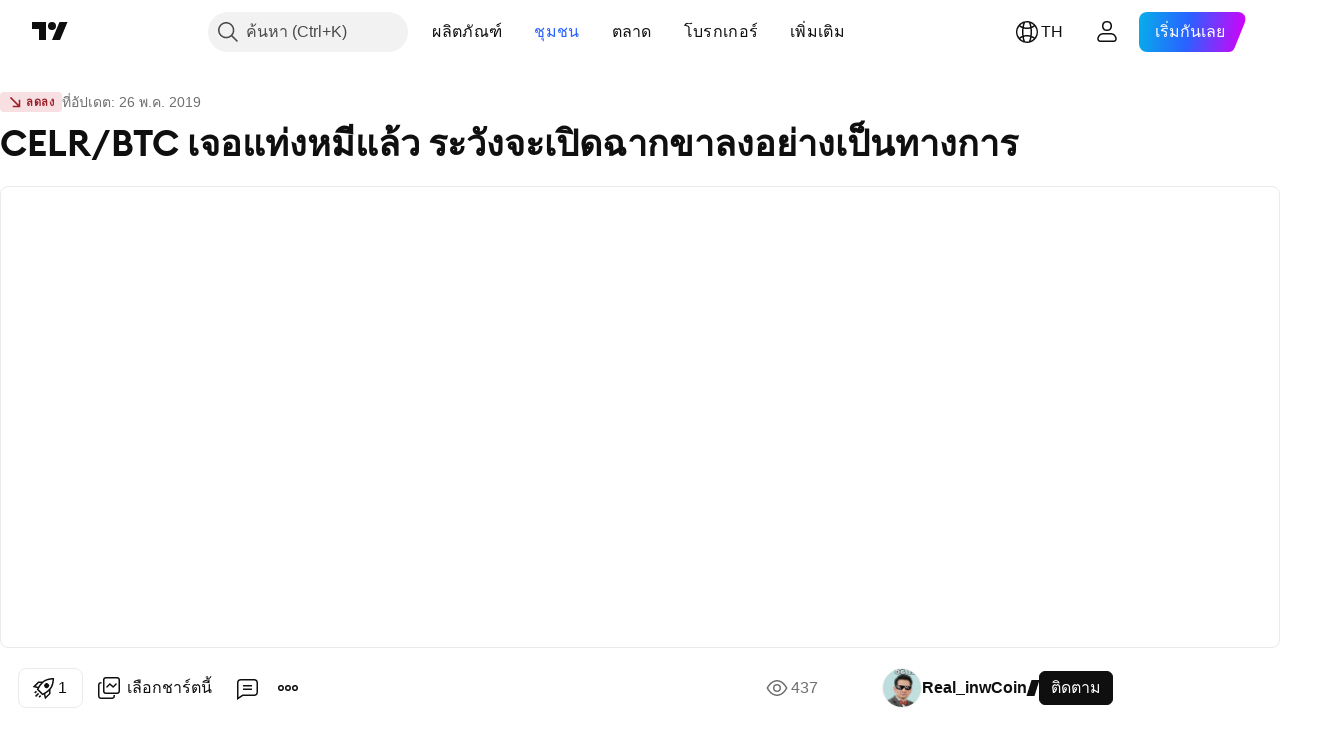

--- FILE ---
content_type: text/html; charset=utf-8
request_url: https://th.tradingview.com/chart/CELRBTC/KLKVAada/
body_size: 111229
content:


<!DOCTYPE html>
<html lang="th" dir="ltr" class="is-not-authenticated is-not-pro  theme-light"
 data-theme="light">
<head><meta charset="utf-8" />
<meta name="viewport" content="width=device-width, initial-scale=1.0, maximum-scale=1.0, minimum-scale=1.0, user-scalable=no">	<script nonce="JLSjVDUsAMmCWHsydRGAQw==">window.initData = {};</script><title>CELR/BTC เจอแท่งหมีแล้ว ระวังจะเปิดฉากขาลงอย่างเป็นทางการ สำหรับ BINANCE:CELRBTC โดย Real_inwCoin — TradingView</title>
<!-- { block promo_footer_css_bundle } -->
		<!-- { render_css_bundle('promo_footer') } -->
		<link crossorigin="anonymous" href="https://static.tradingview.com/static/bundles/15992.6ab8fddbbeec572ad16b.css" rel="stylesheet" type="text/css"/>
	<!-- { endblock promo_footer_css_bundle } -->

	<!-- { block personal_css_bundle } -->
		<!-- render_css_bundle('base') -->
		<link crossorigin="anonymous" href="https://static.tradingview.com/static/bundles/7204.bd4a617f902d8e4336d7.css" rel="stylesheet" type="text/css"/>
<link crossorigin="anonymous" href="https://static.tradingview.com/static/bundles/77196.1ee43ed7cda5d814dba7.css" rel="stylesheet" type="text/css"/>
<link crossorigin="anonymous" href="https://static.tradingview.com/static/bundles/12874.2243f526973e835a8777.css" rel="stylesheet" type="text/css"/>
<link crossorigin="anonymous" href="https://static.tradingview.com/static/bundles/20541.ffebbd5b14e162a70fac.css" rel="stylesheet" type="text/css"/>
<link crossorigin="anonymous" href="https://static.tradingview.com/static/bundles/22691.df517de208b59f042c3b.css" rel="stylesheet" type="text/css"/>
<link crossorigin="anonymous" href="https://static.tradingview.com/static/bundles/72834.146c7925be9f43c9c767.css" rel="stylesheet" type="text/css"/>
<link crossorigin="anonymous" href="https://static.tradingview.com/static/bundles/6656.0e277b504c24d73f6420.css" rel="stylesheet" type="text/css"/>
<link crossorigin="anonymous" href="https://static.tradingview.com/static/bundles/97406.a24aa84d5466dfc219e3.css" rel="stylesheet" type="text/css"/>
<link crossorigin="anonymous" href="https://static.tradingview.com/static/bundles/51307.bb4e309d13e8ea654e19.css" rel="stylesheet" type="text/css"/>
<link crossorigin="anonymous" href="https://static.tradingview.com/static/bundles/62560.c8a32e4a427c0c57131c.css" rel="stylesheet" type="text/css"/>
<link crossorigin="anonymous" href="https://static.tradingview.com/static/bundles/28415.e6caff1a47a6c8a0f783.css" rel="stylesheet" type="text/css"/>
<link crossorigin="anonymous" href="https://static.tradingview.com/static/bundles/78820.3dc3168a8005e8c156fe.css" rel="stylesheet" type="text/css"/>
<link crossorigin="anonymous" href="https://static.tradingview.com/static/bundles/4857.2a0b835c9459f5e8f334.css" rel="stylesheet" type="text/css"/>
<link crossorigin="anonymous" href="https://static.tradingview.com/static/bundles/30608.1b5e0eb056a8145e2004.css" rel="stylesheet" type="text/css"/>
<link crossorigin="anonymous" href="https://static.tradingview.com/static/bundles/60733.515b38c2fad56295e0d7.css" rel="stylesheet" type="text/css"/>
<link crossorigin="anonymous" href="https://static.tradingview.com/static/bundles/94584.053cede951b9d64dea44.css" rel="stylesheet" type="text/css"/>
<link crossorigin="anonymous" href="https://static.tradingview.com/static/bundles/52294.8c6373aa92664b86de9e.css" rel="stylesheet" type="text/css"/>
<link crossorigin="anonymous" href="https://static.tradingview.com/static/bundles/56167.a33c76f5549cc7102e61.css" rel="stylesheet" type="text/css"/>
<link crossorigin="anonymous" href="https://static.tradingview.com/static/bundles/72373.cdd20397318c8a54ee02.css" rel="stylesheet" type="text/css"/>
<link crossorigin="anonymous" href="https://static.tradingview.com/static/bundles/68820.b0c44555783cdd4786b8.css" rel="stylesheet" type="text/css"/>
<link crossorigin="anonymous" href="https://static.tradingview.com/static/bundles/39394.1f12e32e6d4c4b83fe10.css" rel="stylesheet" type="text/css"/>
<link crossorigin="anonymous" href="https://static.tradingview.com/static/bundles/28562.e29096bd778450adbd58.css" rel="stylesheet" type="text/css"/>
<link crossorigin="anonymous" href="https://static.tradingview.com/static/bundles/19934.288c07086ff109a1d327.css" rel="stylesheet" type="text/css"/>
<link crossorigin="anonymous" href="https://static.tradingview.com/static/bundles/5911.5f96f6b3c550d3f0da23.css" rel="stylesheet" type="text/css"/>
<link crossorigin="anonymous" href="https://static.tradingview.com/static/bundles/6133.2dae60a90526a493d165.css" rel="stylesheet" type="text/css"/>
<link crossorigin="anonymous" href="https://static.tradingview.com/static/bundles/30331.cec6b9b458e103483d37.css" rel="stylesheet" type="text/css"/>
<link crossorigin="anonymous" href="https://static.tradingview.com/static/bundles/45207.4c0489c8756499c78a5e.css" rel="stylesheet" type="text/css"/>
<link crossorigin="anonymous" href="https://static.tradingview.com/static/bundles/17644.53a8a16a13c65b9ef1b6.css" rel="stylesheet" type="text/css"/>
<link crossorigin="anonymous" href="https://static.tradingview.com/static/bundles/5347.66e97921f2de4965604d.css" rel="stylesheet" type="text/css"/>
<link crossorigin="anonymous" href="https://static.tradingview.com/static/bundles/90145.8b74b8d86218eec14871.css" rel="stylesheet" type="text/css"/>
<link crossorigin="anonymous" href="https://static.tradingview.com/static/bundles/59334.4a832facb7e57c5e13f3.css" rel="stylesheet" type="text/css"/>
<link crossorigin="anonymous" href="https://static.tradingview.com/static/bundles/91361.140a08c3b11237f684ec.css" rel="stylesheet" type="text/css"/>
<link crossorigin="anonymous" href="https://static.tradingview.com/static/bundles/3691.a607e1947cc1d6442aef.css" rel="stylesheet" type="text/css"/>
<link crossorigin="anonymous" href="https://static.tradingview.com/static/bundles/79248.b085e41549ac76222ff0.css" rel="stylesheet" type="text/css"/>
<link crossorigin="anonymous" href="https://static.tradingview.com/static/bundles/17675.7322b9d581c3bd767a8f.css" rel="stylesheet" type="text/css"/>
	<!-- { endblock personal_css_bundle } -->

	<!-- { block extra_styles } -->
	<link crossorigin="anonymous" href="https://static.tradingview.com/static/bundles/26184.a8e87c60a250a6212b03.css" rel="stylesheet" type="text/css"/>
<link crossorigin="anonymous" href="https://static.tradingview.com/static/bundles/62419.12891bfbb287744d3a89.css" rel="stylesheet" type="text/css"/>
<link crossorigin="anonymous" href="https://static.tradingview.com/static/bundles/32078.4dd8f716b361ea76fac9.css" rel="stylesheet" type="text/css"/>
<link crossorigin="anonymous" href="https://static.tradingview.com/static/bundles/50370.a1a91e4e3b8d4d56af6a.css" rel="stylesheet" type="text/css"/>
<link crossorigin="anonymous" href="https://static.tradingview.com/static/bundles/29903.89b41c884d5213432809.css" rel="stylesheet" type="text/css"/>
<link crossorigin="anonymous" href="https://static.tradingview.com/static/bundles/24840.08865a24cd22e705a127.css" rel="stylesheet" type="text/css"/>
<link crossorigin="anonymous" href="https://static.tradingview.com/static/bundles/61504.303d3d3a2eef8a440230.css" rel="stylesheet" type="text/css"/>
<link crossorigin="anonymous" href="https://static.tradingview.com/static/bundles/84592.9ad3142f13630874398c.css" rel="stylesheet" type="text/css"/>
<link crossorigin="anonymous" href="https://static.tradingview.com/static/bundles/68650.e664998b1025f8944a19.css" rel="stylesheet" type="text/css"/>
<link crossorigin="anonymous" href="https://static.tradingview.com/static/bundles/58572.dad95b9e4df028f98405.css" rel="stylesheet" type="text/css"/>
<link crossorigin="anonymous" href="https://static.tradingview.com/static/bundles/86459.a94905aa773ec52c64fa.css" rel="stylesheet" type="text/css"/>
<link crossorigin="anonymous" href="https://static.tradingview.com/static/bundles/87828.b5acda22a891bd0b8b78.css" rel="stylesheet" type="text/css"/>
<link crossorigin="anonymous" href="https://static.tradingview.com/static/bundles/81350.86c68c4067216e42a0f1.css" rel="stylesheet" type="text/css"/>
<link crossorigin="anonymous" href="https://static.tradingview.com/static/bundles/27877.826c38517eae6571304f.css" rel="stylesheet" type="text/css"/>
<link crossorigin="anonymous" href="https://static.tradingview.com/static/bundles/84509.b78aa0f889805782a114.css" rel="stylesheet" type="text/css"/>
<link crossorigin="anonymous" href="https://static.tradingview.com/static/bundles/62156.ce7b2959f31f83034b45.css" rel="stylesheet" type="text/css"/>
<link crossorigin="anonymous" href="https://static.tradingview.com/static/bundles/56254.a23f3ec5b836024b605b.css" rel="stylesheet" type="text/css"/>
<link crossorigin="anonymous" href="https://static.tradingview.com/static/bundles/88936.d49d6f461c53e70b38bc.css" rel="stylesheet" type="text/css"/>
<link crossorigin="anonymous" href="https://static.tradingview.com/static/bundles/54123.b37eaf239cea1a4a4b98.css" rel="stylesheet" type="text/css"/>
<link crossorigin="anonymous" href="https://static.tradingview.com/static/bundles/14544.83eca2c4704f4649b7a3.css" rel="stylesheet" type="text/css"/>
<link crossorigin="anonymous" href="https://static.tradingview.com/static/bundles/31069.c75dd2e4bc4003a8d3c6.css" rel="stylesheet" type="text/css"/>
<link crossorigin="anonymous" href="https://static.tradingview.com/static/bundles/67877.2fb5f6f3eb739c16078d.css" rel="stylesheet" type="text/css"/>
<link crossorigin="anonymous" href="https://static.tradingview.com/static/bundles/50553.3ab347d4bc9cadf8d238.css" rel="stylesheet" type="text/css"/>
<link crossorigin="anonymous" href="https://static.tradingview.com/static/bundles/18013.0655ac40c6882bf9e438.css" rel="stylesheet" type="text/css"/>
<link crossorigin="anonymous" href="https://static.tradingview.com/static/bundles/75070.42c5ad63db6e22dd1780.css" rel="stylesheet" type="text/css"/>
<link crossorigin="anonymous" href="https://static.tradingview.com/static/bundles/85379.e2d0f6189d763981c46b.css" rel="stylesheet" type="text/css"/>
<link crossorigin="anonymous" href="https://static.tradingview.com/static/bundles/11285.2ad4e54f72ca1dbe5a12.css" rel="stylesheet" type="text/css"/>
<link crossorigin="anonymous" href="https://static.tradingview.com/static/bundles/3406.24a50d99637b4e3bf9e7.css" rel="stylesheet" type="text/css"/>
<link crossorigin="anonymous" href="https://static.tradingview.com/static/bundles/62882.bb7416e25ce047652be6.css" rel="stylesheet" type="text/css"/>
<link crossorigin="anonymous" href="https://static.tradingview.com/static/bundles/14142.fa043cf9d22075746ca7.css" rel="stylesheet" type="text/css"/>
<link crossorigin="anonymous" href="https://static.tradingview.com/static/bundles/70835.249d27fbf7cfdf5dfd83.css" rel="stylesheet" type="text/css"/>
<link crossorigin="anonymous" href="https://static.tradingview.com/static/bundles/92124.5845fa80448b407d32ec.css" rel="stylesheet" type="text/css"/>
<link crossorigin="anonymous" href="https://static.tradingview.com/static/bundles/98703.a2b02fc165a1c32d442e.css" rel="stylesheet" type="text/css"/>
<link crossorigin="anonymous" href="https://static.tradingview.com/static/bundles/65644.82e6d18dc48a569d26eb.css" rel="stylesheet" type="text/css"/>
<link crossorigin="anonymous" href="https://static.tradingview.com/static/bundles/5605.7992e8c447118cda6e67.css" rel="stylesheet" type="text/css"/>
<link crossorigin="anonymous" href="https://static.tradingview.com/static/bundles/57014.5d64ece78149214e8812.css" rel="stylesheet" type="text/css"/>
<link crossorigin="anonymous" href="https://static.tradingview.com/static/bundles/96133.507ceb094fe735b3e439.css" rel="stylesheet" type="text/css"/>
<link crossorigin="anonymous" href="https://static.tradingview.com/static/bundles/85992.24dc3e7280c9494642a6.css" rel="stylesheet" type="text/css"/>
<link crossorigin="anonymous" href="https://static.tradingview.com/static/bundles/52665.005deab1142faaf7462d.css" rel="stylesheet" type="text/css"/>
<link crossorigin="anonymous" href="https://static.tradingview.com/static/bundles/96614.aa36a3e7cbd35864ab1c.css" rel="stylesheet" type="text/css"/>
<link crossorigin="anonymous" href="https://static.tradingview.com/static/bundles/78698.9e07627cdc60a2c13dc3.css" rel="stylesheet" type="text/css"/>
<link crossorigin="anonymous" href="https://static.tradingview.com/static/bundles/96946.664cb7df376aef027378.css" rel="stylesheet" type="text/css"/>
<link crossorigin="anonymous" href="https://static.tradingview.com/static/bundles/94425.e8a11b1164ed8f31863d.css" rel="stylesheet" type="text/css"/>
<link crossorigin="anonymous" href="https://static.tradingview.com/static/bundles/30931.b2e7517523adce965dba.css" rel="stylesheet" type="text/css"/>
<link crossorigin="anonymous" href="https://static.tradingview.com/static/bundles/13619.8ac06c6d6672271c5f68.css" rel="stylesheet" type="text/css"/>
<link crossorigin="anonymous" href="https://static.tradingview.com/static/bundles/12748.199034cf25af72be11eb.css" rel="stylesheet" type="text/css"/>
<link crossorigin="anonymous" href="https://static.tradingview.com/static/bundles/66857.843c3e887cfdf130d542.css" rel="stylesheet" type="text/css"/>
<link crossorigin="anonymous" href="https://static.tradingview.com/static/bundles/18350.e409f558fe163ea9a3de.css" rel="stylesheet" type="text/css"/>
<link crossorigin="anonymous" href="https://static.tradingview.com/static/bundles/92112.db4c9d5652778b489aaa.css" rel="stylesheet" type="text/css"/>
<link crossorigin="anonymous" href="https://static.tradingview.com/static/bundles/68448.f611cd4d950c54a2caec.css" rel="stylesheet" type="text/css"/>
<link crossorigin="anonymous" href="https://static.tradingview.com/static/bundles/24309.848f88391da875ceb2a3.css" rel="stylesheet" type="text/css"/>
<link crossorigin="anonymous" href="https://static.tradingview.com/static/bundles/32388.e2ac42d074266d6f4cc4.css" rel="stylesheet" type="text/css"/>
<link crossorigin="anonymous" href="https://static.tradingview.com/static/bundles/2298.e4906aeeda8c192efa8f.css" rel="stylesheet" type="text/css"/>
<link crossorigin="anonymous" href="https://static.tradingview.com/static/bundles/6811.4ca141638fbeaa002769.css" rel="stylesheet" type="text/css"/>
<link crossorigin="anonymous" href="https://static.tradingview.com/static/bundles/34022.f218afa7d02ef496982b.css" rel="stylesheet" type="text/css"/>
<link crossorigin="anonymous" href="https://static.tradingview.com/static/bundles/9313.ef5d27e92eb3d48dab23.css" rel="stylesheet" type="text/css"/>
<link crossorigin="anonymous" href="https://static.tradingview.com/static/bundles/87844.a89d3d49f869720ebbba.css" rel="stylesheet" type="text/css"/>
<link crossorigin="anonymous" href="https://static.tradingview.com/static/bundles/79780.84d89360ede6a350ded3.css" rel="stylesheet" type="text/css"/>
<link crossorigin="anonymous" href="https://static.tradingview.com/static/bundles/50694.e8c29c22063c80408cca.css" rel="stylesheet" type="text/css"/>
<link crossorigin="anonymous" href="https://static.tradingview.com/static/bundles/22969.c32eeb1152afcd97b12e.css" rel="stylesheet" type="text/css"/>
<link crossorigin="anonymous" href="https://static.tradingview.com/static/bundles/83580.fdc9454547343089f3c6.css" rel="stylesheet" type="text/css"/>
<link crossorigin="anonymous" href="https://static.tradingview.com/static/bundles/20789.ab5c2b3cb921527e4170.css" rel="stylesheet" type="text/css"/>
<link crossorigin="anonymous" href="https://static.tradingview.com/static/bundles/29592.6154c4943032cbc1f19b.css" rel="stylesheet" type="text/css"/>
<link crossorigin="anonymous" href="https://static.tradingview.com/static/bundles/31916.57160ac113283e720311.css" rel="stylesheet" type="text/css"/>
<link crossorigin="anonymous" href="https://static.tradingview.com/static/bundles/55174.dc96c4d047ce06b033ba.css" rel="stylesheet" type="text/css"/>
<link crossorigin="anonymous" href="https://static.tradingview.com/static/bundles/5969.21c839e51d9fe09bc1ad.css" rel="stylesheet" type="text/css"/>
<link crossorigin="anonymous" href="https://static.tradingview.com/static/bundles/83332.323d337a96ea2d0d1f5b.css" rel="stylesheet" type="text/css"/>
<link crossorigin="anonymous" href="https://static.tradingview.com/static/bundles/26149.58e3d28c4207f0232d45.css" rel="stylesheet" type="text/css"/>
<link crossorigin="anonymous" href="https://static.tradingview.com/static/bundles/5769.b3335017ad0d222109e8.css" rel="stylesheet" type="text/css"/>
<link crossorigin="anonymous" href="https://static.tradingview.com/static/bundles/49022.455c0a58d3762d16e782.css" rel="stylesheet" type="text/css"/>
<link crossorigin="anonymous" href="https://static.tradingview.com/static/bundles/38582.2b62a108282b3e90d95c.css" rel="stylesheet" type="text/css"/>
<link crossorigin="anonymous" href="https://static.tradingview.com/static/bundles/15001.aa02a2d96f821d501dba.css" rel="stylesheet" type="text/css"/>
<link crossorigin="anonymous" href="https://static.tradingview.com/static/bundles/75432.cee64bd18eb72dd37b3d.css" rel="stylesheet" type="text/css"/>
<link crossorigin="anonymous" href="https://static.tradingview.com/static/bundles/43165.f500e435f461fabe05f6.css" rel="stylesheet" type="text/css"/>
<link crossorigin="anonymous" href="https://static.tradingview.com/static/bundles/70571.51824f94f04f357f27ed.css" rel="stylesheet" type="text/css"/>
<link crossorigin="anonymous" href="https://static.tradingview.com/static/bundles/6695.1ea7d74fa789f5e3b9c4.css" rel="stylesheet" type="text/css"/>
<link crossorigin="anonymous" href="https://static.tradingview.com/static/bundles/42734.28212819357e05bc15ab.css" rel="stylesheet" type="text/css"/>
<link crossorigin="anonymous" href="https://static.tradingview.com/static/bundles/97915.5b2ef44e883aedf9ee07.css" rel="stylesheet" type="text/css"/>
<link crossorigin="anonymous" href="https://static.tradingview.com/static/bundles/35229.f7d16c2e8bbca89e1d2b.css" rel="stylesheet" type="text/css"/>
<link crossorigin="anonymous" href="https://static.tradingview.com/static/bundles/49468.bd38a05bcbe9f63005d5.css" rel="stylesheet" type="text/css"/>
<link crossorigin="anonymous" href="https://static.tradingview.com/static/bundles/16543.7bcb96fa677df6654c99.css" rel="stylesheet" type="text/css"/>
<link crossorigin="anonymous" href="https://static.tradingview.com/static/bundles/78076.434b6268f44aba75e190.css" rel="stylesheet" type="text/css"/>
<link crossorigin="anonymous" href="https://static.tradingview.com/static/bundles/68844.52241fb1c81e27787e36.css" rel="stylesheet" type="text/css"/>
<link crossorigin="anonymous" href="https://static.tradingview.com/static/bundles/78806.af4707505f695c7b7e7e.css" rel="stylesheet" type="text/css"/>
<link crossorigin="anonymous" href="https://static.tradingview.com/static/bundles/67957.26bd3f4dca9113e5bd92.css" rel="stylesheet" type="text/css"/>
<link crossorigin="anonymous" href="https://static.tradingview.com/static/bundles/95626.0b382ed55589e98e3418.css" rel="preload" as="style"/>
<link crossorigin="anonymous" href="https://static.tradingview.com/static/bundles/4876.8876d8fb744d67484f1f.css" rel="preload" as="style"/>
<link crossorigin="anonymous" href="https://static.tradingview.com/static/bundles/79185.94b15842cd307f061854.css" rel="preload" as="style"/>
<link crossorigin="anonymous" href="https://static.tradingview.com/static/bundles/49822.f499cfafbc0a791ec49e.css" rel="preload" as="style"/>
	<!-- { endblock extra_styles } --><script nonce="JLSjVDUsAMmCWHsydRGAQw==">
	window.locale = 'th_TH';
	window.language = 'th';
</script>
	<!-- { block promo_footer_js_bundle } -->
		<!-- { render_js_bundle('promo_footer') } -->
		<link crossorigin="anonymous" href="https://static.tradingview.com/static/bundles/th.63639.1944621f814981fac967.js" rel="preload" as="script"/>
<link crossorigin="anonymous" href="https://static.tradingview.com/static/bundles/25096.92bda83ae2bfdec74d91.js" rel="preload" as="script"/>
<link crossorigin="anonymous" href="https://static.tradingview.com/static/bundles/promo_footer.954e6f05cc562c25e58d.js" rel="preload" as="script"/><script crossorigin="anonymous" src="https://static.tradingview.com/static/bundles/th.63639.1944621f814981fac967.js" defer></script>
<script crossorigin="anonymous" src="https://static.tradingview.com/static/bundles/25096.92bda83ae2bfdec74d91.js" defer></script>
<script crossorigin="anonymous" src="https://static.tradingview.com/static/bundles/promo_footer.954e6f05cc562c25e58d.js" defer></script>
	<!-- { endblock promo_footer_js_bundle } -->

	<!-- { block personal_js_bundle } -->
		<!-- render_js_bundle('base') -->
		<link crossorigin="anonymous" href="https://static.tradingview.com/static/bundles/runtime.1639f0a1652a120749c9.js" rel="preload" as="script"/>
<link crossorigin="anonymous" href="https://static.tradingview.com/static/bundles/th.11389.2b9c5a4a377923252369.js" rel="preload" as="script"/>
<link crossorigin="anonymous" href="https://static.tradingview.com/static/bundles/32227.d826c45d2d27f2ff4314.js" rel="preload" as="script"/>
<link crossorigin="anonymous" href="https://static.tradingview.com/static/bundles/77507.fb006c0c7a02051cf5cd.js" rel="preload" as="script"/>
<link crossorigin="anonymous" href="https://static.tradingview.com/static/bundles/22665.478e72b4af5ae0c375ec.js" rel="preload" as="script"/>
<link crossorigin="anonymous" href="https://static.tradingview.com/static/bundles/12886.7be7542f140baf734d79.js" rel="preload" as="script"/>
<link crossorigin="anonymous" href="https://static.tradingview.com/static/bundles/22023.035d84389dc598280aca.js" rel="preload" as="script"/>
<link crossorigin="anonymous" href="https://static.tradingview.com/static/bundles/2373.7f1c5f402e07b6f9d0b4.js" rel="preload" as="script"/>
<link crossorigin="anonymous" href="https://static.tradingview.com/static/bundles/62134.57ec9cb3f1548c6e710a.js" rel="preload" as="script"/>
<link crossorigin="anonymous" href="https://static.tradingview.com/static/bundles/1620.cf91b3df49fde2229d37.js" rel="preload" as="script"/>
<link crossorigin="anonymous" href="https://static.tradingview.com/static/bundles/68134.53b8dc667ab093512b37.js" rel="preload" as="script"/>
<link crossorigin="anonymous" href="https://static.tradingview.com/static/bundles/93243.9f32faddc6003d3f9057.js" rel="preload" as="script"/>
<link crossorigin="anonymous" href="https://static.tradingview.com/static/bundles/13071.91e2fa9b6767c20351c0.js" rel="preload" as="script"/>
<link crossorigin="anonymous" href="https://static.tradingview.com/static/bundles/32378.b87f7c1aed020f9c3427.js" rel="preload" as="script"/>
<link crossorigin="anonymous" href="https://static.tradingview.com/static/bundles/29138.383caf3c5b6f45e5df5b.js" rel="preload" as="script"/>
<link crossorigin="anonymous" href="https://static.tradingview.com/static/bundles/23298.0b1a2a8df7ae6c4f9aff.js" rel="preload" as="script"/>
<link crossorigin="anonymous" href="https://static.tradingview.com/static/bundles/91834.5fd292a5c7fa61cec1af.js" rel="preload" as="script"/>
<link crossorigin="anonymous" href="https://static.tradingview.com/static/bundles/81015.bf8d8baf1e9bdee91b08.js" rel="preload" as="script"/>
<link crossorigin="anonymous" href="https://static.tradingview.com/static/bundles/70241.37c6eebd1c31e49a42e0.js" rel="preload" as="script"/>
<link crossorigin="anonymous" href="https://static.tradingview.com/static/bundles/base.26f59c46d5e73f5d923e.js" rel="preload" as="script"/><script crossorigin="anonymous" src="https://static.tradingview.com/static/bundles/runtime.1639f0a1652a120749c9.js" defer></script>
<script crossorigin="anonymous" src="https://static.tradingview.com/static/bundles/th.11389.2b9c5a4a377923252369.js" defer></script>
<script crossorigin="anonymous" src="https://static.tradingview.com/static/bundles/32227.d826c45d2d27f2ff4314.js" defer></script>
<script crossorigin="anonymous" src="https://static.tradingview.com/static/bundles/77507.fb006c0c7a02051cf5cd.js" defer></script>
<script crossorigin="anonymous" src="https://static.tradingview.com/static/bundles/22665.478e72b4af5ae0c375ec.js" defer></script>
<script crossorigin="anonymous" src="https://static.tradingview.com/static/bundles/12886.7be7542f140baf734d79.js" defer></script>
<script crossorigin="anonymous" src="https://static.tradingview.com/static/bundles/22023.035d84389dc598280aca.js" defer></script>
<script crossorigin="anonymous" src="https://static.tradingview.com/static/bundles/2373.7f1c5f402e07b6f9d0b4.js" defer></script>
<script crossorigin="anonymous" src="https://static.tradingview.com/static/bundles/62134.57ec9cb3f1548c6e710a.js" defer></script>
<script crossorigin="anonymous" src="https://static.tradingview.com/static/bundles/1620.cf91b3df49fde2229d37.js" defer></script>
<script crossorigin="anonymous" src="https://static.tradingview.com/static/bundles/68134.53b8dc667ab093512b37.js" defer></script>
<script crossorigin="anonymous" src="https://static.tradingview.com/static/bundles/93243.9f32faddc6003d3f9057.js" defer></script>
<script crossorigin="anonymous" src="https://static.tradingview.com/static/bundles/13071.91e2fa9b6767c20351c0.js" defer></script>
<script crossorigin="anonymous" src="https://static.tradingview.com/static/bundles/32378.b87f7c1aed020f9c3427.js" defer></script>
<script crossorigin="anonymous" src="https://static.tradingview.com/static/bundles/29138.383caf3c5b6f45e5df5b.js" defer></script>
<script crossorigin="anonymous" src="https://static.tradingview.com/static/bundles/23298.0b1a2a8df7ae6c4f9aff.js" defer></script>
<script crossorigin="anonymous" src="https://static.tradingview.com/static/bundles/91834.5fd292a5c7fa61cec1af.js" defer></script>
<script crossorigin="anonymous" src="https://static.tradingview.com/static/bundles/81015.bf8d8baf1e9bdee91b08.js" defer></script>
<script crossorigin="anonymous" src="https://static.tradingview.com/static/bundles/70241.37c6eebd1c31e49a42e0.js" defer></script>
<script crossorigin="anonymous" src="https://static.tradingview.com/static/bundles/base.26f59c46d5e73f5d923e.js" defer></script>
	<!-- { endblock personal_js_bundle } -->

	<!-- { block additional_js_bundle } -->
	<!-- { endblock additional_js_bundle } -->	<script nonce="JLSjVDUsAMmCWHsydRGAQw==">
		window.initData = window.initData || {};
		window.initData.theme = "light";
			(()=>{"use strict";const t=/(?:^|;)\s*theme=(dark|light)(?:;|$)|$/.exec(document.cookie)[1];t&&(document.documentElement.classList.toggle("theme-dark","dark"===t),document.documentElement.classList.toggle("theme-light","light"===t),document.documentElement.dataset.theme=t,window.initData=window.initData||{},window.initData.theme=t)})();
	</script>
	<script nonce="JLSjVDUsAMmCWHsydRGAQw==">
		(()=>{"use strict";"undefined"!=typeof window&&"undefined"!=typeof navigator&&/mac/i.test(navigator.platform)&&document.documentElement.classList.add("mac_os_system")})();
	</script>

	<script nonce="JLSjVDUsAMmCWHsydRGAQw==">var environment = "battle";
		window.WS_HOST_PING_REQUIRED = true;
		window.BUILD_TIME = "2026-01-16T11:35:19";
		window.WEBSOCKET_HOST = "data.tradingview.com";
		window.WEBSOCKET_PRO_HOST = "prodata.tradingview.com";
		window.WEBSOCKET_HOST_FOR_DEEP_BACKTESTING = "history-data.tradingview.com";
		window.WIDGET_HOST = "https://www.tradingview-widget.com";
		window.TradingView = window.TradingView || {};
	</script>

	<link rel="conversions-config" href="https://s3.tradingview.com/conversions_th.json">
	<link rel="metrics-config" href="https://scanner-backend.tradingview.com/enum/ordered?id=metrics_full_name,metrics&lang=th&label-product=ytm-metrics-plan.json" crossorigin>

	<script nonce="JLSjVDUsAMmCWHsydRGAQw==">
		(()=>{"use strict";function e(e,t=!1){const{searchParams:n}=new URL(String(location));let s="true"===n.get("mobileapp_new"),o="true"===n.get("mobileapp");if(!t){const e=function(e){const t=e+"=",n=document.cookie.split(";");for(let e=0;e<n.length;e++){let s=n[e];for(;" "===s.charAt(0);)s=s.substring(1,s.length);if(0===s.indexOf(t))return s.substring(t.length,s.length)}return null}("tv_app")||"";s||=["android","android_nps"].includes(e),o||="ios"===e}return!("new"!==e&&"any"!==e||!s)||!("new"===e||!o)}const t="undefined"!=typeof window&&"undefined"!=typeof navigator,n=t&&"ontouchstart"in window,s=(t&&n&&window,t&&(n||navigator.maxTouchPoints),t&&window.chrome&&window.chrome.runtime,t&&window.navigator.userAgent.toLowerCase().indexOf("firefox"),t&&/\sEdge\/\d\d\b/.test(navigator.userAgent),t&&Boolean(navigator.vendor)&&navigator.vendor.indexOf("Apple")>-1&&-1===navigator.userAgent.indexOf("CriOS")&&navigator.userAgent.indexOf("FxiOS"),t&&/mac/i.test(navigator.platform),t&&/Win32|Win64/i.test(navigator.platform),t&&/Linux/i.test(navigator.platform),t&&/Android/i.test(navigator.userAgent)),o=t&&/BlackBerry/i.test(navigator.userAgent),i=t&&/iPhone|iPad|iPod/.test(navigator.platform),c=t&&/Opera Mini/i.test(navigator.userAgent),r=t&&("MacIntel"===navigator.platform&&navigator.maxTouchPoints>1||/iPad/.test(navigator.platform)),a=s||o||i||c,h=window.TradingView=window.TradingView||{};const _={Android:()=>s,BlackBerry:()=>o,iOS:()=>i,Opera:()=>c,isIPad:()=>r,any:()=>a};h.isMobile=_;const l=new Map;function d(){const e=window.location.pathname,t=window.location.host,n=`${t}${e}`;return l.has(n)||l.set(n,function(e,t){const n=["^widget-docs"];for(const e of n)if(new RegExp(e).test(t))return!0;const s=["^widgetembed/?$","^cmewidgetembed/?$","^([0-9a-zA-Z-]+)/widgetembed/?$","^([0-9a-zA-Z-]+)/widgetstatic/?$","^([0-9a-zA-Z-]+)?/?mediumwidgetembed/?$","^twitter-chart/?$","^telegram/chart/?$","^embed/([0-9a-zA-Z]{8})/?$","^widgetpopup/?$","^extension/?$","^idea-popup/?$","^hotlistswidgetembed/?$","^([0-9a-zA-Z-]+)/hotlistswidgetembed/?$","^marketoverviewwidgetembed/?$","^([0-9a-zA-Z-]+)/marketoverviewwidgetembed/?$","^eventswidgetembed/?$","^tickerswidgetembed/?$","^forexcrossrateswidgetembed/?$","^forexheatmapwidgetembed/?$","^marketquoteswidgetembed/?$","^screenerwidget/?$","^cryptomktscreenerwidget/?$","^([0-9a-zA-Z-]+)/cryptomktscreenerwidget/?$","^([0-9a-zA-Z-]+)/marketquoteswidgetembed/?$","^technical-analysis-widget-embed/$","^singlequotewidgetembed/?$","^([0-9a-zA-Z-]+)/singlequotewidgetembed/?$","^embed-widget/([0-9a-zA-Z-]+)/(([0-9a-zA-Z-]+)/)?$","^widget-docs/([0-9a-zA-Z-]+)/([0-9a-zA-Z-/]+)?$"],o=e.replace(/^\//,"");let i;for(let e=s.length-1;e>=0;e--)if(i=new RegExp(s[e]),i.test(o))return!0;return!1}(e,t)),l.get(n)??!1}h.onWidget=d;const g=()=>{},u="~m~";class m{constructor(e,t={}){this.sessionid=null,this.connected=!1,this._timeout=null,this._base=e,this._options={timeout:t.timeout||2e4,connectionType:t.connectionType}}connect(){this._socket=new WebSocket(this._prepareUrl()),this._socket.onmessage=e=>{
if("string"!=typeof e.data)throw new TypeError(`The WebSocket message should be a string. Recieved ${Object.prototype.toString.call(e.data)}`);this._onData(e.data)},this._socket.onclose=this._onClose.bind(this),this._socket.onerror=this._onError.bind(this)}send(e){this._socket&&this._socket.send(this._encode(e))}disconnect(){this._clearIdleTimeout(),this._socket&&(this._socket.onmessage=g,this._socket.onclose=g,this._socket.onerror=g,this._socket.close())}_clearIdleTimeout(){null!==this._timeout&&(clearTimeout(this._timeout),this._timeout=null)}_encode(e){let t,n="";const s=Array.isArray(e)?e:[e],o=s.length;for(let e=0;e<o;e++)t=null===s[e]||void 0===s[e]?"":m._stringify(s[e]),n+=u+t.length+u+t;return n}_decode(e){const t=[];let n,s;do{if(e.substring(0,3)!==u)return t;n="",s="";const o=(e=e.substring(3)).length;for(let t=0;t<o;t++){if(s=Number(e.substring(t,t+1)),Number(e.substring(t,t+1))!==s){e=e.substring(n.length+3),n=Number(n);break}n+=s}t.push(e.substring(0,n)),e=e.substring(n)}while(""!==e);return t}_onData(e){this._setTimeout();const t=this._decode(e),n=t.length;for(let e=0;e<n;e++)this._onMessage(t[e])}_setTimeout(){this._clearIdleTimeout(),this._timeout=setTimeout(this._onTimeout.bind(this),this._options.timeout)}_onTimeout(){this.disconnect(),this._onDisconnect({code:4e3,reason:"socket.io timeout",wasClean:!1})}_onMessage(e){this.sessionid?this._checkIfHeartbeat(e)?this._onHeartbeat(e.slice(3)):this._checkIfJson(e)?this._base.onMessage(JSON.parse(e.slice(3))):this._base.onMessage(e):(this.sessionid=e,this._onConnect())}_checkIfHeartbeat(e){return this._checkMessageType(e,"h")}_checkIfJson(e){return this._checkMessageType(e,"j")}_checkMessageType(e,t){return e.substring(0,3)==="~"+t+"~"}_onHeartbeat(e){this.send("~h~"+e)}_onConnect(){this.connected=!0,this._base.onConnect()}_onDisconnect(e){this._clear(),this._base.onDisconnect(e),this.sessionid=null}_clear(){this.connected=!1}_prepareUrl(){const t=w(this._base.host);if(t.pathname+="socket.io/websocket",t.protocol="wss:",t.searchParams.append("from",window.location.pathname.slice(1,50)),t.searchParams.append("date",window.BUILD_TIME||""),e("any")&&t.searchParams.append("client","mobile"),this._options.connectionType&&t.searchParams.append("type",this._options.connectionType),window.WEBSOCKET_PARAMS_ANALYTICS){const{ws_page_uri:e,ws_ancestor_origin:n}=window.WEBSOCKET_PARAMS_ANALYTICS;e&&t.searchParams.append("page-uri",e),n&&t.searchParams.append("ancestor-origin",n)}const n=window.location.search.includes("widget_token")||window.location.hash.includes("widget_token");return d()||n||t.searchParams.append("auth","sessionid"),t.href}_onClose(e){this._clearIdleTimeout(),this._onDisconnect(e)}_onError(e){this._clearIdleTimeout(),this._clear(),this._base.emit("error",[e]),this.sessionid=null}static _stringify(e){return"[object Object]"===Object.prototype.toString.call(e)?"~j~"+JSON.stringify(e):String(e)}}class p{constructor(e,t){this.host=e,this._connecting=!1,this._events={},this.transport=this._getTransport(t)}isConnected(){
return!!this.transport&&this.transport.connected}isConnecting(){return this._connecting}connect(){this.isConnected()||(this._connecting&&this.disconnect(),this._connecting=!0,this.transport.connect())}send(e){this.transport&&this.transport.connected&&this.transport.send(e)}disconnect(){this.transport&&this.transport.disconnect()}on(e,t){e in this._events||(this._events[e]=[]),this._events[e].push(t)}offAll(){this._events={}}onMessage(e){this.emit("message",[e])}emit(e,t=[]){if(e in this._events){const n=this._events[e].concat(),s=n.length;for(let e=0;e<s;e++)n[e].apply(this,t)}}onConnect(){this.clear(),this.emit("connect")}onDisconnect(e){this.emit("disconnect",[e])}clear(){this._connecting=!1}_getTransport(e){return new m(this,e)}}function w(e){const t=-1!==e.indexOf("/")?new URL(e):new URL("wss://"+e);if("wss:"!==t.protocol&&"https:"!==t.protocol)throw new Error("Invalid websocket base "+e);return t.pathname.endsWith("/")||(t.pathname+="/"),t.search="",t.username="",t.password="",t}const k="undefined"!=typeof window&&Number(window.TELEMETRY_WS_ERROR_LOGS_THRESHOLD)||0;class f{constructor(e,t={}){this._queueStack=[],this._logsQueue=[],this._telemetryObjectsQueue=[],this._reconnectCount=0,this._redirectCount=0,this._errorsCount=0,this._errorsInfoSent=!1,this._connectionStart=null,this._connectionEstablished=null,this._reconnectTimeout=null,this._onlineCancellationToken=null,this._isConnectionForbidden=!1,this._initialHost=t.initialHost||null,this._suggestedHost=e,this._proHost=t.proHost,this._reconnectHost=t.reconnectHost,this._noReconnectAfterTimeout=!0===t.noReconnectAfterTimeout,this._dataRequestTimeout=t.dataRequestTimeout,this._connectionType=t.connectionType,this._doConnect(),t.pingRequired&&-1===window.location.search.indexOf("noping")&&this._startPing()}connect(){this._tryConnect()}resetCounters(){this._reconnectCount=0,this._redirectCount=0}setLogger(e,t){this._logger=e,this._getLogHistory=t,this._flushLogs()}setTelemetry(e){this._telemetry=e,this._telemetry.reportSent.subscribe(this,this._onTelemetrySent),this._flushTelemetry()}onReconnect(e){this._onReconnect=e}isConnected(){return!!this._socket&&this._socket.isConnected()}isConnecting(){return!!this._socket&&this._socket.isConnecting()}on(e,t){return!!this._socket&&("connect"===e&&this._socket.isConnected()?t():"disconnect"===e?this._disconnectCallbacks.push(t):this._socket.on(e,t),!0)}getSessionId(){return this._socket&&this._socket.transport?this._socket.transport.sessionid:null}send(e){return this.isConnected()?(this._socket.send(e),!0):(this._queueMessage(e),!1)}getConnectionEstablished(){return this._connectionEstablished}getHost(){const e=this._tryGetProHost();return null!==e?e:this._reconnectHost&&this._reconnectCount>3?this._reconnectHost:this._suggestedHost}getReconnectCount(){return this._reconnectCount}getRedirectCount(){return this._redirectCount}getConnectionStart(){return this._connectionStart}disconnect(){this._clearReconnectTimeout(),(this.isConnected()||this.isConnecting())&&(this._propagateDisconnect(),this._disconnectCallbacks=[],
this._closeSocket())}forbidConnection(){this._isConnectionForbidden=!0,this.disconnect()}allowConnection(){this._isConnectionForbidden=!1,this.connect()}isMaxRedirects(){return this._redirectCount>=20}isMaxReconnects(){return this._reconnectCount>=20}getPingInfo(){return this._pingInfo||null}_tryGetProHost(){return window.TradingView&&window.TradingView.onChartPage&&"battle"===window.environment&&!this._redirectCount&&-1===window.location.href.indexOf("ws_host")?this._initialHost?this._initialHost:void 0!==window.user&&window.user.pro_plan?this._proHost||this._suggestedHost:null:null}_queueMessage(e){0===this._queueStack.length&&this._logMessage(0,"Socket is not connected. Queued a message"),this._queueStack.push(e)}_processMessageQueue(){0!==this._queueStack.length&&(this._logMessage(0,"Processing queued messages"),this._queueStack.forEach(this.send.bind(this)),this._logMessage(0,"Processed "+this._queueStack.length+" messages"),this._queueStack=[])}_onDisconnect(e){this._noReconnectAfterTimeout||null!==this._reconnectTimeout||(this._reconnectTimeout=setTimeout(this._tryReconnect.bind(this),5e3)),this._clearOnlineCancellationToken();let t="disconnect session:"+this.getSessionId();e&&(t+=", code:"+e.code+", reason:"+e.reason,1005===e.code&&this._sendTelemetry("websocket_code_1005")),this._logMessage(0,t),this._propagateDisconnect(e),this._closeSocket(),this._queueStack=[]}_closeSocket(){null!==this._socket&&(this._socket.offAll(),this._socket.disconnect(),this._socket=null)}_logMessage(e,t){const n={method:e,message:t};this._logger?this._flushLogMessage(n):(n.message=`[${(new Date).toISOString()}] ${n.message}`,this._logsQueue.push(n))}_flushLogMessage(e){switch(e.method){case 2:this._logger.logDebug(e.message);break;case 3:this._logger.logError(e.message);break;case 0:this._logger.logInfo(e.message);break;case 1:this._logger.logNormal(e.message)}}_flushLogs(){this._flushLogMessage({method:1,message:"messages from queue. Start."}),this._logsQueue.forEach((e=>{this._flushLogMessage(e)})),this._flushLogMessage({method:1,message:"messages from queue. End."}),this._logsQueue=[]}_sendTelemetry(e,t){const n={event:e,params:t};this._telemetry?this._flushTelemetryObject(n):this._telemetryObjectsQueue.push(n)}_flushTelemetryObject(e){this._telemetry.sendChartReport(e.event,e.params,!1)}_flushTelemetry(){this._telemetryObjectsQueue.forEach((e=>{this._flushTelemetryObject(e)})),this._telemetryObjectsQueue=[]}_doConnect(){this._socket&&(this._socket.isConnected()||this._socket.isConnecting())||(this._clearOnlineCancellationToken(),this._host=this.getHost(),this._socket=new p(this._host,{timeout:this._dataRequestTimeout,connectionType:this._connectionType}),this._logMessage(0,"Connecting to "+this._host),this._bindEvents(),this._disconnectCallbacks=[],this._connectionStart=performance.now(),this._connectionEstablished=null,this._socket.connect(),performance.mark("SWSC",{detail:"Start WebSocket connection"}),this._socket.on("connect",(()=>{performance.mark("EWSC",{detail:"End WebSocket connection"}),
performance.measure("WebSocket connection delay","SWSC","EWSC")})))}_propagateDisconnect(e){const t=this._disconnectCallbacks.length;for(let n=0;n<t;n++)this._disconnectCallbacks[n](e||{})}_bindEvents(){this._socket&&(this._socket.on("connect",(()=>{const e=this.getSessionId();if("string"==typeof e){const t=JSON.parse(e);if(t.redirect)return this._redirectCount+=1,this._suggestedHost=t.redirect,this.isMaxRedirects()&&this._sendTelemetry("redirect_bailout"),void this._redirect()}this._connectionEstablished=performance.now(),this._processMessageQueue(),this._logMessage(0,"connect session:"+e)})),this._socket.on("disconnect",this._onDisconnect.bind(this)),this._socket.on("close",this._onDisconnect.bind(this)),this._socket.on("error",(e=>{this._logMessage(0,new Date+" session:"+this.getSessionId()+" websocket error:"+JSON.stringify(e)),this._sendTelemetry("websocket_error"),this._errorsCount++,!this._errorsInfoSent&&this._errorsCount>=k&&(void 0!==this._lastConnectCallStack&&(this._sendTelemetry("websocket_error_connect_stack",{text:this._lastConnectCallStack}),delete this._lastConnectCallStack),void 0!==this._getLogHistory&&this._sendTelemetry("websocket_error_log",{text:this._getLogHistory(50).join("\n")}),this._errorsInfoSent=!0)})))}_redirect(){this.disconnect(),this._reconnectWhenOnline()}_tryReconnect(){this._tryConnect()&&(this._reconnectCount+=1)}_tryConnect(){return!this._isConnectionForbidden&&(this._clearReconnectTimeout(),this._lastConnectCallStack=new Error(`WebSocket connect stack. Is connected: ${this.isConnected()}.`).stack||"",!this.isConnected()&&(this.disconnect(),this._reconnectWhenOnline(),!0))}_clearOnlineCancellationToken(){this._onlineCancellationToken&&(this._onlineCancellationToken(),this._onlineCancellationToken=null)}_clearReconnectTimeout(){null!==this._reconnectTimeout&&(clearTimeout(this._reconnectTimeout),this._reconnectTimeout=null)}_reconnectWhenOnline(){if(navigator.onLine)return this._logMessage(0,"Network status: online - trying to connect"),this._doConnect(),void(this._onReconnect&&this._onReconnect());this._logMessage(0,"Network status: offline - wait until online"),this._onlineCancellationToken=function(e){let t=e;const n=()=>{window.removeEventListener("online",n),t&&t()};return window.addEventListener("online",n),()=>{t=null}}((()=>{this._logMessage(0,"Network status changed to online - trying to connect"),this._doConnect(),this._onReconnect&&this._onReconnect()}))}_onTelemetrySent(e){"websocket_error"in e&&(this._errorsCount=0,this._errorsInfoSent=!1)}_startPing(){if(this._pingIntervalId)return;const e=w(this.getHost());e.pathname+="ping",e.protocol="https:";let t=0,n=0;const s=e=>{this._pingInfo=this._pingInfo||{max:0,min:1/0,avg:0};const s=(new Date).getTime()-e;s>this._pingInfo.max&&(this._pingInfo.max=s),s<this._pingInfo.min&&(this._pingInfo.min=s),t+=s,n++,this._pingInfo.avg=t/n,n>=10&&this._pingIntervalId&&(clearInterval(this._pingIntervalId),delete this._pingIntervalId)};this._pingIntervalId=setInterval((()=>{const t=(new Date).getTime(),n=new XMLHttpRequest
;n.open("GET",e,!0),n.send(),n.onreadystatechange=()=>{n.readyState===XMLHttpRequest.DONE&&200===n.status&&s(t)}}),1e4)}}window.WSBackendConnection=new f(window.WEBSOCKET_HOST,{pingRequired:window.WS_HOST_PING_REQUIRED,proHost:window.WEBSOCKET_PRO_HOST,reconnectHost:window.WEBSOCKET_HOST_FOR_RECONNECT,initialHost:window.WEBSOCKET_INITIAL_HOST,connectionType:window.WEBSOCKET_CONNECTION_TYPE}),window.WSBackendConnectionCtor=f})();
	</script>


	<script nonce="JLSjVDUsAMmCWHsydRGAQw==">var is_authenticated = false;
		var user = {"username":"Guest","following":"0","followers":"0","ignore_list":[],"available_offers":{}};
		window.initData.priceAlertsFacadeClientUrl = "https://pricealerts.tradingview.com";
		window.initData.currentLocaleInfo = {"language":"th","language_name":"ภาษาไทย","flag":"th","geoip_code":"th","iso":"th","iso_639_3":"tha","global_name":"Thai"};
		window.initData.offerButtonInfo = {"class_name":"tv-header__offer-button-container--trial-join","title":"เริ่มกันเลย","href":"/pricing/?source=header_go_pro_button&feature=start_free_trial","subtitle":null,"expiration":null,"color":"gradient","stretch":false};
		window.initData.settings = {'S3_LOGO_SERVICE_BASE_URL': 'https://s3-symbol-logo.tradingview.com/', 'S3_NEWS_IMAGE_SERVICE_BASE_URL': 'https://s3.tradingview.com/news/', 'WEBPACK_STATIC_PATH': 'https://static.tradingview.com/static/bundles/', 'TRADING_URL': 'https://papertrading.tradingview.com', 'CRUD_STORAGE_URL': 'https://crud-storage.tradingview.com'};
		window.countryCode = "US";


			window.__initialEnabledFeaturesets =
				(window.__initialEnabledFeaturesets || []).concat(
					['tv_production'].concat(
						window.ClientCustomConfiguration && window.ClientCustomConfiguration.getEnabledFeatureSet
							? JSON.parse(window.ClientCustomConfiguration.getEnabledFeatureSet())
							: []
					)
				);

			if (window.ClientCustomConfiguration && window.ClientCustomConfiguration.getDisabledFeatureSet) {
				window.__initialDisabledFeaturesets = JSON.parse(window.ClientCustomConfiguration.getDisabledFeatureSet());
			}



			var lastGlobalNotificationIds = [1015027,1015008,1014991,1014969,1014952,1014932,1014915,1014884,1014867,1014838,1014821];

		var shopConf = {
			offers: [],
		};

		var featureToggleState = {"black_friday_popup":1.0,"black_friday_mainpage":1.0,"black_friday_extend_limitation":1.0,"chart_autosave_5min":1.0,"chart_autosave_30min":1.0,"chart_save_metainfo_separately":1.0,"performance_test_mode":1.0,"ticks_replay":1.0,"footprint_statistic_table":1.0,"chart_storage_hibernation_delay_60min":1.0,"log_replay_to_persistent_logger":1.0,"enable_select_date_replay_mobile":1.0,"support_persistent_logs":1.0,"seasonals_table":1.0,"ytm_on_chart":1.0,"enable_step_by_step_hints_for_drawings":1.0,"enable_new_indicators_templates_view":1.0,"allow_brackets_profit_loss":1.0,"enable_traded_context_linking":1.0,"order_context_validation_in_instant_mode":1.0,"internal_fullscreen_api":1.0,"alerts-presets":1.0,"alerts-watchlist-allow-in-multicondions":1.0,"alerts-pro-symbol-filtering":1.0,"alerts-disable-fires-read-from-toast":1.0,"alerts-editor-fire-rate-setting":1.0,"enable_symbol_change_restriction_on_widgets":1.0,"enable_asx_symbol_restriction":1.0,"symphony_allow_non_partitioned_cookie_on_old_symphony":1.0,"symphony_notification_badges":1.0,"symphony_use_adk_for_upgrade_request":1.0,"telegram_mini_app_reduce_snapshot_quality":1.0,"news_enable_filtering_by_user":1.0,"timeout_django_db":0.15,"timeout_django_usersettings_db":0.15,"timeout_django_charts_db":0.25,"timeout_django_symbols_lists_db":0.25,"timeout_django_minds_db":0.05,"timeout_django_logging_db":0.25,"disable_services_monitor_metrics":1.0,"enable_signin_recaptcha":1.0,"enable_idea_spamdetectorml":1.0,"enable_idea_spamdetectorml_comments":1.0,"enable_spamdetectorml_chat":1.0,"enable_minds_spamdetectorml":1.0,"backend-connections-in-token":1.0,"one_connection_with_exchanges":1.0,"mobile-ads-ios":1.0,"mobile-ads-android":1.0,"google-one-tap-signin":1.0,"braintree-gopro-in-order-dialog":1.0,"braintree-apple-pay":1.0,"braintree-google-pay":1.0,"braintree-apple-pay-from-ios-app":1.0,"braintree-apple-pay-trial":1.0,"triplea-payments":1.0,"braintree-google-pay-trial":1.0,"braintree-one-usd-verification":1.0,"braintree-3ds-enabled":1.0,"braintree-3ds-status-check":1.0,"braintree-additional-card-checks-for-trial":1.0,"braintree-instant-settlement":1.0,"braintree_recurring_billing_scheduler_subscription":1.0,"checkout_manual_capture_required":1.0,"checkout-subscriptions":1.0,"checkout_additional_card_checks_for_trial":1.0,"checkout_fail_on_duplicate_payment_methods_for_trial":1.0,"checkout_fail_on_banned_countries_for_trial":1.0,"checkout_fail_on_banned_bank_for_trial":1.0,"checkout_fail_on_banned_bank_for_premium_trial":1.0,"checkout_fail_on_close_to_expiration_card_trial":1.0,"checkout_fail_on_prepaid_card_trial":1.0,"country_of_issuance_vs_billing_country":1.0,"checkout_show_instead_of_braintree":1.0,"checkout-3ds":1.0,"checkout-3ds-us":1.0,"checkout-paypal":1.0,"checkout_include_account_holder":1.0,"checkout-paypal-trial":1.0,"annual_to_monthly_downgrade_attempt":1.0,"razorpay_trial_10_inr":1.0,"razorpay-card-order-token-section":1.0,"razorpay-card-subscriptions":1.0,"razorpay-upi-subscriptions":1.0,"razorpay-s3-invoice-upload":1.0,"razorpay_include_date_of_birth":1.0,"dlocal-payments":1.0,"braintree_transaction_source":1.0,"vertex-tax":1.0,"receipt_in_emails":1.0,"adwords-analytics":1.0,"disable_mobile_upsell_ios":1.0,"disable_mobile_upsell_android":1.0,"required_agreement_for_rt":1.0,"check_market_data_limits":1.0,"force_to_complete_data":1.0,"force_to_upgrade_to_expert":1.0,"send_tradevan_invoice":1.0,"show_pepe_animation":1.0,"send_next_payment_info_receipt":1.0,"screener-alerts-read-only":1.0,"screener-condition-filters-auto-apply":1.0,"screener_bond_restriction_by_auth_enabled":1.0,"screener_bond_rating_columns_restriction_by_auth_enabled":1.0,"ses_tracking":1.0,"send_financial_notifications":1.0,"spark_translations":1.0,"spark_category_translations":1.0,"spark_tags_translations":1.0,"pro_plan_initial_refunds_disabled":1.0,"previous_monoproduct_purchases_refunds_enabled":1.0,"enable_ideas_recommendations":1.0,"enable_ideas_recommendations_feed":1.0,"fail_on_duplicate_payment_methods_for_trial":1.0,"ethoca_alert_notification_webhook":1.0,"hide_suspicious_users_ideas":1.0,"disable_publish_strategy_range_based_chart":1.0,"restrict_simultaneous_requests":1.0,"login_from_new_device_email":1.0,"ssr_worker_nowait":1.0,"broker_A1CAPITAL":1.0,"broker_ACTIVTRADES":1.0,"broker_ALCHEMYMARKETS":1.0,"broker_ALICEBLUE":1.0,"broker_ALPACA":1.0,"broker_ALRAMZ":1.0,"broker_AMP":1.0,"hide_ANGELONE_on_ios":1.0,"hide_ANGELONE_on_android":1.0,"hide_ANGELONE_on_mobile_web":1.0,"ANGELONE_beta":1.0,"broker_AVA_FUTURES":1.0,"AVA_FUTURES_oauth_authorization":1.0,"broker_B2PRIME":1.0,"hide_BAJAJ_on_ios":1.0,"hide_BAJAJ_on_android":1.0,"hide_BAJAJ_on_mobile_web":1.0,"BAJAJ_beta":1.0,"broker_BEYOND":1.0,"broker_BINANCE":1.0,"enable_binanceapis_base_url":1.0,"broker_BINGBON":1.0,"broker_BITAZZA":1.0,"broker_BITGET":1.0,"broker_BITMEX":1.0,"broker_BITSTAMP":1.0,"broker_BLACKBULL":1.0,"broker_BLUEBERRYMARKETS":1.0,"broker_BTCC":1.0,"broker_BYBIT":1.0,"broker_CAPITALCOM":1.0,"broker_CAPTRADER":1.0,"CAPTRADER_separate_integration_migration_warning":1.0,"broker_CFI":1.0,"broker_CGSI":1.0,"hide_CGSI_on_ios":1.0,"hide_CGSI_on_android":1.0,"hide_CGSI_on_mobile_web":1.0,"CGSI_beta":1.0,"broker_CITYINDEX":1.0,"cityindex_spreadbetting":1.0,"broker_CMCMARKETS":1.0,"broker_COBRATRADING":1.0,"broker_COINBASE":1.0,"coinbase_request_server_logger":1.0,"coinbase_cancel_position_brackets":1.0,"broker_COINW":1.0,"broker_COLMEX":1.0,"hide_CQG_on_ios":1.0,"hide_CQG_on_android":1.0,"hide_CQG_on_mobile_web":1.0,"cqg-realtime-bandwidth-limit":1.0,"hide_CRYPTOCOM_on_ios":1.0,"hide_CRYPTOCOM_on_android":1.0,"hide_CRYPTOCOM_on_mobile_web":1.0,"CRYPTOCOM_beta":1.0,"hide_CURRENCYCOM_on_ios":1.0,"hide_CURRENCYCOM_on_android":1.0,"hide_CURRENCYCOM_on_mobile_web":1.0,"hide_CXM_on_ios":1.0,"hide_CXM_on_android":1.0,"hide_CXM_on_mobile_web":1.0,"CXM_beta":1.0,"broker_DAOL":1.0,"broker_DERAYAH":1.0,"broker_DHAN":1.0,"broker_DNSE":1.0,"broker_DORMAN":1.0,"hide_DUMMY_on_ios":1.0,"hide_DUMMY_on_android":1.0,"hide_DUMMY_on_mobile_web":1.0,"broker_EASYMARKETS":1.0,"broker_ECOVALORES":1.0,"ECOVALORES_beta":1.0,"broker_EDGECLEAR":1.0,"edgeclear_oauth_authorization":1.0,"broker_EIGHTCAP":1.0,"broker_ERRANTE":1.0,"broker_ESAFX":1.0,"hide_FIDELITY_on_ios":1.0,"hide_FIDELITY_on_android":1.0,"hide_FIDELITY_on_mobile_web":1.0,"FIDELITY_beta":1.0,"broker_FOREXCOM":1.0,"forexcom_session_v2":1.0,"broker_FPMARKETS":1.0,"hide_FTX_on_ios":1.0,"hide_FTX_on_android":1.0,"hide_FTX_on_mobile_web":1.0,"ftx_request_server_logger":1.0,"broker_FUSIONMARKETS":1.0,"fxcm_server_logger":1.0,"broker_FXCM":1.0,"broker_FXOPEN":1.0,"broker_FXPRO":1.0,"broker_FYERS":1.0,"broker_GATE":1.0,"broker_GBEBROKERS":1.0,"broker_GEMINI":1.0,"broker_GENIALINVESTIMENTOS":1.0,"hide_GLOBALPRIME_on_ios":1.0,"hide_GLOBALPRIME_on_android":1.0,"hide_GLOBALPRIME_on_mobile_web":1.0,"globalprime-brokers-side-maintenance":1.0,"broker_GOMARKETS":1.0,"broker_GOTRADE":1.0,"broker_HERENYA":1.0,"hide_HTX_on_ios":1.0,"hide_HTX_on_android":1.0,"hide_HTX_on_mobile_web":1.0,"broker_IBKR":1.0,"check_ibkr_side_maintenance":1.0,"ibkr_request_server_logger":1.0,"ibkr_parallel_provider_initialization":1.0,"ibkr_ws_account_summary":1.0,"ibkr_ws_server_logger":1.0,"ibkr_subscribe_to_order_updates_first":1.0,"ibkr_ws_account_ledger":1.0,"broker_IBROKER":1.0,"broker_ICMARKETS":1.0,"broker_ICMARKETS_ASIC":1.0,"broker_ICMARKETS_EU":1.0,"broker_IG":1.0,"broker_INFOYATIRIM":1.0,"broker_INNOVESTX":1.0,"broker_INTERACTIVEIL":1.0,"broker_IRONBEAM":1.0,"hide_IRONBEAM_CQG_on_ios":1.0,"hide_IRONBEAM_CQG_on_android":1.0,"hide_IRONBEAM_CQG_on_mobile_web":1.0,"broker_KSECURITIES":1.0,"broker_LIBERATOR":1.0,"broker_MEXEM":1.0,"broker_MIDAS":1.0,"hide_MOCKBROKER_on_ios":1.0,"hide_MOCKBROKER_on_android":1.0,"hide_MOCKBROKER_on_mobile_web":1.0,"hide_MOCKBROKER_IMPLICIT_on_ios":1.0,"hide_MOCKBROKER_IMPLICIT_on_android":1.0,"hide_MOCKBROKER_IMPLICIT_on_mobile_web":1.0,"hide_MOCKBROKER_CODE_on_ios":1.0,"hide_MOCKBROKER_CODE_on_android":1.0,"hide_MOCKBROKER_CODE_on_mobile_web":1.0,"broker_MOOMOO":1.0,"broker_MOTILALOSWAL":1.0,"broker_NINJATRADER":1.0,"broker_OANDA":1.0,"oanda_server_logging":1.0,"oanda_oauth_multiplexing":1.0,"broker_OKX":1.0,"broker_OPOFINANCE":1.0,"broker_OPTIMUS":1.0,"broker_OSMANLI":1.0,"broker_OSMANLIFX":1.0,"paper_force_connect_pushstream":1.0,"paper_subaccount_custom_currency":1.0,"paper_outside_rth":1.0,"broker_PAYTM":1.0,"broker_PEPPERSTONE":1.0,"broker_PHEMEX":1.0,"broker_PHILLIPCAPITAL_TR":1.0,"broker_PHILLIPNOVA":1.0,"broker_PLUS500":1.0,"plus500_oauth_authorization":1.0,"broker_PURPLETRADING":1.0,"broker_QUESTRADE":1.0,"broker_RIYADCAPITAL":1.0,"broker_ROBOMARKETS":1.0,"broker_REPLAYBROKER":1.0,"broker_SAMUEL":1.0,"broker_SAXOBANK":1.0,"broker_SHAREMARKET":1.0,"broker_SKILLING":1.0,"broker_SPREADEX":1.0,"broker_SWISSQUOTE":1.0,"broker_STONEX":1.0,"broker_TASTYFX":1.0,"broker_TASTYTRADE":1.0,"broker_THINKMARKETS":1.0,"broker_TICKMILL":1.0,"hide_TIGER_on_ios":1.0,"hide_TIGER_on_android":1.0,"hide_TIGER_on_mobile_web":1.0,"broker_TRADENATION":1.0,"hide_TRADESMART_on_ios":1.0,"hide_TRADESMART_on_android":1.0,"hide_TRADESMART_on_mobile_web":1.0,"TRADESMART_beta":1.0,"broker_TRADESTATION":1.0,"tradestation_request_server_logger":1.0,"tradestation_account_data_streaming":1.0,"tradestation_streaming_server_logging":1.0,"broker_TRADEZERO":1.0,"broker_TRADIER":1.0,"broker_TRADIER_FUTURES":1.0,"tradier_futures_oauth_authorization":1.0,"broker_TRADOVATE":1.0,"broker_TRADU":1.0,"tradu_spread_bet":1.0,"broker_TRIVE":1.0,"broker_VANTAGE":1.0,"broker_VELOCITY":1.0,"broker_WEBULL":1.0,"broker_WEBULLJAPAN":1.0,"broker_WEBULLPAY":1.0,"broker_WEBULLUK":1.0,"broker_WHITEBIT":1.0,"broker_WHSELFINVEST":1.0,"broker_WHSELFINVEST_FUTURES":1.0,"WHSELFINVEST_FUTURES_oauth_authorization":1.0,"broker_XCUBE":1.0,"broker_YLG":1.0,"broker_id_session":1.0,"disallow_concurrent_sessions":1.0,"use_code_flow_v2_provider":1.0,"use_code_flow_v2_provider_for_untested_brokers":1.0,"mobile_trading_web":1.0,"mobile_trading_ios":1.0,"mobile_trading_android":1.0,"continuous_front_contract_trading":1.0,"trading_request_server_logger":1.0,"rest_request_server_logger":1.0,"oauth2_code_flow_provider_server_logger":1.0,"rest_logout_on_429":1.0,"review_popup_on_chart":1.0,"show_concurrent_connection_warning":1.0,"enable_trading_server_logger":1.0,"order_presets":1.0,"order_ticket_resizable_drawer_on":1.0,"rest_use_async_mapper":1.0,"paper_competition_leaderboard":1.0,"paper_competition_link_community":1.0,"paper_competition_leaderboard_user_stats":1.0,"paper_competition_previous_competitions":1.0,"amp_oauth_authorization":1.0,"blueline_oauth_authorization":1.0,"dorman_oauth_authorization":1.0,"ironbeam_oauth_authorization":1.0,"optimus_oauth_authorization":1.0,"stonex_oauth_authorization":1.0,"ylg_oauth_authorization":1.0,"trading_general_events_ga_tracking":1.0,"replay_result_sharing":1.0,"replay_trading_brackets":1.0,"hide_all_brokers_button_in_ios_app":1.0,"force_max_allowed_pulling_intervals":1.0,"paper_delay_trading":1.0,"enable_first_touch_is_selection":1.0,"clear_project_order_on_order_ticket_close":1.0,"enable_new_behavior_of_confirm_buttons_on_mobile":1.0,"renew_token_preemption_30":1.0,"do_not_open_ot_from_plus_button":1.0,"broker_side_promotion":1.0,"enable_new_trading_menu_structure":1.0,"enable_order_panel_state_persistence":1.0,"quick_trading_panel":1.0,"paper_order_confirmation_dialog":1.0,"paper_multiple_levels_enabled":1.0,"enable_chart_adaptive_tpsl_buttons_on_mobile":1.0,"enable_market_project_order":1.0,"enable_symbols_popularity_showing":1.0,"enable_translations_s3_upload":1.0,"etf_fund_flows_only_days_resolutions":1.0,"advanced_watchlist_hide_compare_widget":1.0,"disable_snowplow_platform_events":1.0,"notify_idea_mods_about_first_publication":1.0,"enable_waf_tracking":1.0,"new_errors_flow":1.0,"two_tabs_one_report":1.0,"hide_save_indicator":1.0,"symbol_search_country_sources":1.0,"symbol_search_bond_type_filter":1.0,"watchlists_dialog_scroll_to_active":1.0,"bottom_panel_track_events":1.0,"snowplow_beacon_feature":1.0,"show_data_problems_in_help_center":1.0,"enable_apple_device_check":1.0,"enable_apple_intro_offer_signature":1.0,"enable_apple_promo_offer_signature_v2":1.0,"enable_apple_promo_signature":1.0,"should_charge_full_price_on_upgrade_if_google_payment":1.0,"enable_push_notifications_android":1.0,"enable_push_notifications_ios":1.0,"enable_manticore_cluster":1.0,"enable_pushstream_auth":1.0,"enable_envoy_proxy":1.0,"enable_envoy_proxy_papertrading":1.0,"enable_envoy_proxy_screener":1.0,"enable_tv_watchlists":1.0,"disable_watchlists_modify":1.0,"options_reduce_polling_interval":1.0,"options_chain_use_quote_session":1.0,"options_chain_volume":1.0,"options_chart_price_unit":1.0,"options_spread_explorer":1.0,"show_toast_about_unread_message":1.0,"enable_partner_payout":1.0,"enable_email_change_logging":1.0,"set_limit_to_1000_for_colored_lists":1.0,"enable_email_on_partner_status_change":1.0,"enable_partner_program_apply":1.0,"enable_partner_program":1.0,"compress_cache_data":1.0,"news_enable_streaming":1.0,"news_screener_page_client":1.0,"enable_declaration_popup_on_load":1.0,"move_ideas_and_minds_into_news":1.0,"broker_awards_vote_2025":1.0,"show_data_bonds_free_users":1.0,"enable_modern_render_mode_on_markets_bonds":1.0,"enable_prof_popup_free":1.0,"ios_app_news_and_minds":1.0,"fundamental_graphs_presets":1.0,"do_not_disclose_phone_occupancy":1.0,"enable_redirect_to_widget_documentation_of_any_localization":1.0,"news_enable_streaming_hibernation":1.0,"news_streaming_hibernation_delay_10min":1.0,"pass_recovery_search_hide_info":1.0,"news_enable_streaming_on_screener":1.0,"enable_forced_email_confirmation":1.0,"enable_support_assistant":1.0,"show_gift_button":1.0,"address_validation_enabled":1.0,"generate_invoice_number_by_country":1.0,"show_favorite_layouts":1.0,"enable_social_auth_confirmation":1.0,"enable_ad_block_detect":1.0,"tvd_new_tab_linking":1.0,"tvd_last_tab_close_button":1.0,"hide_embed_this_chart":1.0,"move_watchlist_actions":1.0,"enable_lingua_lang_check":1.0,"get_saved_active_list_before_getting_all_lists":1.0,"enable_alternative_twitter_api":1.0,"show_referral_notification_dialog":0.5,"set_new_black_color":1.0,"hide_right_toolbar_button":1.0,"news_use_news_mediator":1.0,"allow_trailing_whitespace_in_number_token":1.0,"restrict_pwned_password_set":1.0,"notif_settings_enable_new_store":1.0,"notif_settings_disable_old_store_write":1.0,"notif_settings_disable_old_store_read":1.0,"checkout-enable-risksdk":1.0,"checkout-enable-risksdk-for-initial-purchase":1.0,"enable_metadefender_check_for_agreement":1.0,"show_download_yield_curves_data":1.0,"disable_widgetbar_in_apps":1.0,"hide_publications_of_banned_users":1.0,"enable_summary_updates_from_chart_session":1.0,"portfolios_page":1.0,"show_news_flow_tool_right_bar":1.0,"enable_chart_saving_stats":1.0,"enable_saving_same_chart_rate_limit":1.0,"news_alerts_enabled":1.0,"refund_unvoidable_coupons_enabled":1.0,"vertical_editor":1.0,"enable_snowplow_email_tracking":1.0,"news_enable_sentiment":1.0,"use_in_symbol_search_options_mcx_exchange":1.0,"enable_usersettings_symbols_per_row_soft_limit":0.1,"forbid_login_with_pwned_passwords":1.0,"allow_script_package_subscriptions":1.0,"debug_get_test_bars_data":1.0,"news_use_mediator_story":1.0,"header_toolbar_trade_button":1.0,"header_toolbar_trade_button_hint":1.0,"black_friday_enable_skip_to_payment":1.0,"new_order_ticket_inputs":0.5,"hide_see_on_super_charts_button":1.0,"hide_symbol_page_chart_type_switcher":1.0,"disable_chat_spam_protection_for_premium_users":1.0,"enable_broker_comparison_pages":1.0,"use_custom_create_user_perms_screener":1.0};</script>

<script nonce="JLSjVDUsAMmCWHsydRGAQw==">
	window.initData = window.initData || {};

	window.initData.snowplowSettings = {
		collectorId: 'tv_cf',
		url: 'snowplow-pixel.tradingview.com',
		params: {
			appId: 'tradingview',
			postPath: '/com.tradingview/track',
		},
		enabled: true,
	}
</script>
	<script nonce="JLSjVDUsAMmCWHsydRGAQw==">window.PUSHSTREAM_URL = "wss://pushstream.tradingview.com";
		window.CHARTEVENTS_URL = "https://chartevents-reuters.tradingview.com/";
		window.ECONOMIC_CALENDAR_URL = "https://economic-calendar.tradingview.com/";
		window.EARNINGS_CALENDAR_URL = "https://scanner.tradingview.com";
		window.NEWS_SERVICE_URL = "https://news-headlines.tradingview.com";
		window.NEWS_MEDIATOR_URL = "https://news-mediator.tradingview.com";
		window.NEWS_STREAMING_URL = "https://notifications.tradingview.com/news/channel";
		window.SS_HOST = "symbol-search.tradingview.com";
		window.SS_URL = "";
		window.PORTFOLIO_URL = "https://portfolio.tradingview.com/portfolio/v1";
		window.SS_DOMAIN_PARAMETER = 'production';
		window.DEFAULT_SYMBOL = "NASDAQ:AAPL";
		window.COUNTRY_CODE_TO_DEFAULT_EXCHANGE = {"en":"US","us":"US","ae":"ADX","ar":"BCBA","at":"VIE","au":"ASX","bd":"DSEBD","be":"EURONEXT_BRU","bh":"BAHRAIN","br":"BMFBOVESPA","ca":"TSX","ch":"SIX","cl":"BCS","zh_CN":"SSE","co":"BVC","cy":"CSECY","cz":"PSECZ","de_DE":"XETR","dk":"OMXCOP","ee":"OMXTSE","eg":"EGX","es":"BME","fi":"OMXHEX","fr":"EURONEXT_PAR","gr":"ATHEX","hk":"HKEX","hu":"BET","id":"IDX","ie":"EURONEXTDUB","he_IL":"TASE","in":"BSE","is":"OMXICE","it":"MIL","ja":"TSE","ke":"NSEKE","kr":"KRX","kw":"KSE","lk":"CSELK","lt":"OMXVSE","lv":"OMXRSE","lu":"LUXSE","mx":"BMV","ma":"CSEMA","ms_MY":"MYX","ng":"NSENG","nl":"EURONEXT_AMS","no":"OSL","nz":"NZX","pe":"BVL","ph":"PSE","pk":"PSX","pl":"GPW","pt":"EURONEXT_LIS","qa":"QSE","rs":"BELEX","ru":"RUS","ro":"BVB","ar_AE":"TADAWUL","se":"NGM","sg":"SGX","sk":"BSSE","th_TH":"SET","tn":"BVMT","tr":"BIST","zh_TW":"TWSE","gb":"LSE","ve":"BVCV","vi_VN":"HOSE","za":"JSE"};
		window.SCREENER_HOST = "https://scanner.tradingview.com";
		window.TV_WATCHLISTS_URL = "";
		window.AWS_BBS3_DOMAIN = "https://tradingview-user-uploads.s3.amazonaws.com";
		window.AWS_S3_CDN  = "https://s3.tradingview.com";
		window.OPTIONS_CHARTING_HOST = "https://options-charting.tradingview.com";
		window.OPTIONS_STORAGE_HOST = "https://options-storage.tradingview.com";
		window.OPTIONS_STORAGE_DUMMY_RESPONSES = false;
		window.OPTIONS_SPREAD_EXPLORER_HOST = "https://options-spread-explorer.tradingview.com";
		window.initData.SCREENER_STORAGE_URL = "https://screener-storage.tradingview.com/screener-storage";
		window.initData.SCREENER_FACADE_HOST = "https://screener-facade.tradingview.com/screener-facade";
		window.initData.screener_storage_release_version = 49;
		window.initData.NEWS_SCREEN_DATA_VERSION = 1;

			window.DATA_ISSUES_HOST = "https://support-middleware.tradingview.com";

		window.TELEMETRY_HOSTS = {"charts":{"free":"https://telemetry.tradingview.com/free","pro":"https://telemetry.tradingview.com/pro","widget":"https://telemetry.tradingview.com/widget","ios_free":"https://telemetry.tradingview.com/charts-ios-free","ios_pro":"https://telemetry.tradingview.com/charts-ios-pro","android_free":"https://telemetry.tradingview.com/charts-android-free","android_pro":"https://telemetry.tradingview.com/charts-android-pro"},"alerts":{"all":"https://telemetry.tradingview.com/alerts"},"line_tools_storage":{"all":"https://telemetry.tradingview.com/line-tools-storage"},"news":{"all":"https://telemetry.tradingview.com/news"},"pine":{"all":"https://telemetry.tradingview.com/pine"},"calendars":{"all":"https://telemetry.tradingview.com/calendars"},"site":{"free":"https://telemetry.tradingview.com/site-free","pro":"https://telemetry.tradingview.com/site-pro","widget":"https://telemetry.tradingview.com/site-widget"},"trading":{"all":"https://telemetry.tradingview.com/trading"}};
		window.TELEMETRY_WS_ERROR_LOGS_THRESHOLD = 100;
		window.RECAPTCHA_SITE_KEY = "6Lcqv24UAAAAAIvkElDvwPxD0R8scDnMpizaBcHQ";
		window.RECAPTCHA_SITE_KEY_V3 = "6LeQMHgUAAAAAKCYctiBGWYrXN_tvrODSZ7i9dLA";
		window.GOOGLE_CLIENT_ID = "236720109952-v7ud8uaov0nb49fk5qm03as8o7dmsb30.apps.googleusercontent.com";

		window.PINE_URL = window.PINE_URL || "https://pine-facade.tradingview.com/pine-facade";</script>		<meta name="description" content="การขึ้นก็มีลง การลงก็มีขึ้น

CELR ก็ขึ้นมาเยอะมากๆ แล้วที่ผ่านมา
 
ตอนนี้ก็ได้เวลาเก็บกำไร ของเจ้าเขาแล้วนะครับ
 
ใครเข้าจากฐาน ได้กำไร มา ก็อย่าลืม lock กำไรกันได้แล้วครับ ด้วยเทคนิคอะไรก็แล้วแต่คุณเลย ใช้พวก ATR Trailing Stop ของลุงโหลกก็ได้ครับ
 
ส่วนใครยังไม่เข้า หรือไปเข้ายอดดอย 
 
ตอนนี้ก็ระวังตัวกันดีๆ นะครับ มี stop loss กันชัดๆ ด้วย ถ้าถึงก็ต้องยอมออกนะครับ
 
แล้วจะหาว่าไม่เตือน
 
5555

 
" />


<link rel="canonical" href="https://th.tradingview.com/chart/CELRBTC/KLKVAada/" />
<meta name="robots" content="noindex, follow" />

<link rel="icon" href="https://static.tradingview.com/static/images/favicon.ico">
<meta name="application-name" content="TradingView" />

<meta name="format-detection" content="telephone=no" />

<link rel="manifest" href="https://static.tradingview.com/static/images/favicon/manifest.json" />

<meta name="theme-color" media="(prefers-color-scheme: light)" content="#F9F9F9"> <meta name="theme-color" media="(prefers-color-scheme: dark)" content="#262626"> 
<meta name="apple-mobile-web-app-title" content="TradingView Site" />
<meta name="apple-mobile-web-app-capable" content="yes" />
<meta name="apple-mobile-web-app-status-bar-style" content="black" />
<link rel="apple-touch-icon" sizes="180x180" href="https://static.tradingview.com/static/images/favicon/apple-touch-icon-180x180.png" /><link rel="link-locale" data-locale="en" href="https://www.tradingview.com/chart/CELRBTC/KLKVAada/"><link rel="link-locale" data-locale="in" href="https://in.tradingview.com/chart/CELRBTC/KLKVAada/"><link rel="link-locale" data-locale="de_DE" href="https://de.tradingview.com/chart/CELRBTC/KLKVAada/"><link rel="link-locale" data-locale="fr" href="https://fr.tradingview.com/chart/CELRBTC/KLKVAada/"><link rel="link-locale" data-locale="es" href="https://es.tradingview.com/chart/CELRBTC/KLKVAada/"><link rel="link-locale" data-locale="it" href="https://it.tradingview.com/chart/CELRBTC/KLKVAada/"><link rel="link-locale" data-locale="pl" href="https://pl.tradingview.com/chart/CELRBTC/KLKVAada/"><link rel="link-locale" data-locale="tr" href="https://tr.tradingview.com/chart/CELRBTC/KLKVAada/"><link rel="link-locale" data-locale="ru" href="https://ru.tradingview.com/chart/CELRBTC/KLKVAada/"><link rel="link-locale" data-locale="br" href="https://br.tradingview.com/chart/CELRBTC/KLKVAada/"><link rel="link-locale" data-locale="id" href="https://id.tradingview.com/chart/CELRBTC/KLKVAada/"><link rel="link-locale" data-locale="ms_MY" href="https://my.tradingview.com/chart/CELRBTC/KLKVAada/"><link rel="link-locale" data-locale="th_TH" href="https://th.tradingview.com/chart/CELRBTC/KLKVAada/"><link rel="link-locale" data-locale="vi_VN" href="https://vn.tradingview.com/chart/CELRBTC/KLKVAada/"><link rel="link-locale" data-locale="ja" href="https://jp.tradingview.com/chart/CELRBTC/KLKVAada/"><link rel="link-locale" data-locale="kr" href="https://kr.tradingview.com/chart/CELRBTC/KLKVAada/"><link rel="link-locale" data-locale="zh_CN" href="https://cn.tradingview.com/chart/CELRBTC/KLKVAada/"><link rel="link-locale" data-locale="zh_TW" href="https://tw.tradingview.com/chart/CELRBTC/KLKVAada/"><link rel="link-locale" data-locale="ar_AE" href="https://ar.tradingview.com/chart/CELRBTC/KLKVAada/"><link rel="link-locale" data-locale="he_IL" href="https://il.tradingview.com/chart/CELRBTC/KLKVAada/"><script id="page-locale-links" type="application/json">[{"url":"https://www.tradingview.com/chart/CELRBTC/KLKVAada/","lang":null,"country":null,"locale":"en","hreflang":"x-default"},{"url":"https://in.tradingview.com/chart/CELRBTC/KLKVAada/","lang":null,"country":null,"locale":"in","hreflang":"en-in"},{"url":"https://de.tradingview.com/chart/CELRBTC/KLKVAada/","lang":null,"country":null,"locale":"de_DE","hreflang":"de"},{"url":"https://fr.tradingview.com/chart/CELRBTC/KLKVAada/","lang":null,"country":null,"locale":"fr","hreflang":"fr"},{"url":"https://es.tradingview.com/chart/CELRBTC/KLKVAada/","lang":null,"country":null,"locale":"es","hreflang":"es"},{"url":"https://it.tradingview.com/chart/CELRBTC/KLKVAada/","lang":null,"country":null,"locale":"it","hreflang":"it"},{"url":"https://pl.tradingview.com/chart/CELRBTC/KLKVAada/","lang":null,"country":null,"locale":"pl","hreflang":"pl"},{"url":"https://tr.tradingview.com/chart/CELRBTC/KLKVAada/","lang":null,"country":null,"locale":"tr","hreflang":"tr"},{"url":"https://ru.tradingview.com/chart/CELRBTC/KLKVAada/","lang":null,"country":null,"locale":"ru","hreflang":"ru"},{"url":"https://br.tradingview.com/chart/CELRBTC/KLKVAada/","lang":null,"country":null,"locale":"br","hreflang":"pt-br"},{"url":"https://id.tradingview.com/chart/CELRBTC/KLKVAada/","lang":null,"country":null,"locale":"id","hreflang":"id"},{"url":"https://my.tradingview.com/chart/CELRBTC/KLKVAada/","lang":null,"country":null,"locale":"ms_MY","hreflang":"ms-my"},{"url":"https://th.tradingview.com/chart/CELRBTC/KLKVAada/","lang":null,"country":null,"locale":"th_TH","hreflang":"th"},{"url":"https://vn.tradingview.com/chart/CELRBTC/KLKVAada/","lang":null,"country":null,"locale":"vi_VN","hreflang":"vi-vn"},{"url":"https://jp.tradingview.com/chart/CELRBTC/KLKVAada/","lang":null,"country":null,"locale":"ja","hreflang":"ja-jp"},{"url":"https://kr.tradingview.com/chart/CELRBTC/KLKVAada/","lang":null,"country":null,"locale":"kr","hreflang":"ko-kr"},{"url":"https://cn.tradingview.com/chart/CELRBTC/KLKVAada/","lang":null,"country":null,"locale":"zh_CN","hreflang":"zh-cn"},{"url":"https://tw.tradingview.com/chart/CELRBTC/KLKVAada/","lang":null,"country":null,"locale":"zh_TW","hreflang":"zh-tw"},{"url":"https://ar.tradingview.com/chart/CELRBTC/KLKVAada/","lang":null,"country":null,"locale":"ar_AE","hreflang":"ar-sa"},{"url":"https://il.tradingview.com/chart/CELRBTC/KLKVAada/","lang":null,"country":null,"locale":"he_IL","hreflang":"he-il"}]</script><meta property="al:ios:app_store_id" content="1205990992" />
	<meta property="al:ios:app_name" content="TradingView - trading community, charts and quotes" />






<meta property="og:site_name" content="TradingView" /><meta property="og:type" content="article" /><meta property="og:title" content="CELR/BTC เจอแท่งหมีแล้ว ระวังจะเปิดฉากขาลงอย่างเป็นทางการ สำหรับ BINANCE:CELRBTC โดย Real_inwCoin" /><meta property="og:description" content="การขึ้นก็มีลง การลงก็มีขึ้น

CELR ก็ขึ้นมาเยอะมากๆ แล้วที่ผ่านมา
 
ตอนนี้ก็ได้เวลาเก็บกำไร ของเจ้าเขาแล้วนะครับ
 
ใครเข้าจากฐาน ได้กำไร มา ก็อย่าลืม lock กำไรกันได้แล้วครับ ด้วยเทคนิคอะไรก็แล้วแต่คุณเลย ใช้พวก ATR Trailing Stop ของลุงโหลกก็ได้ครับ
 
ส่วนใครยังไม่เข้า หรือไปเข้ายอดดอย 
 
ตอนนี้ก็ระวังตัวกันดีๆ นะครับ มี stop loss กันชัดๆ ด้วย ถ้าถึงก็ต้องยอมออกนะครับ
 
แล้วจะหาว่าไม่เตือน
 
5555

 
" /><meta property="og:url" content="https://th.tradingview.com/chart/CELRBTC/KLKVAada/" /><meta property="og:image" content="https://s3.tradingview.com/k/KLKVAada_big.png" /><meta property="og:image:height" content="630" /><meta property="og:image:width" content="1200" /><meta property="og:image:secure_url" content="https://s3.tradingview.com/k/KLKVAada_big.png" />



<meta name="twitter:site" content="@TradingView" /><meta name="twitter:card" content="summary_large_image" /><meta name="twitter:title" content="CELR/BTC เจอแท่งหมีแล้ว ระวังจะเปิดฉากขาลงอย่างเป็นทางการ สำหรับ BINANCE:CELRBTC โดย Real_inwCoin" /><meta name="twitter:description" content="การขึ้นก็มีลง การลงก็มีขึ้น

CELR ก็ขึ้นมาเยอะมากๆ แล้วที่ผ่านมา
 
ตอนนี้ก็ได้เวลาเก็บกำไร ของเจ้าเขาแล้วนะครับ
 
ใครเข้าจากฐาน ได้กำไร มา ก็อย่าลืม lock กำไรกันได้แล้วครับ ด้วยเทคนิคอะไรก็แล้วแต่คุณเลย ใช้พวก ATR Trailing Stop ของลุงโหลกก็ได้ครับ
 
ส่วนใครยังไม่เข้า หรือไปเข้ายอดดอย 
 
ตอนนี้ก็ระวังตัวกันดีๆ นะครับ มี stop loss กันชัดๆ ด้วย ถ้าถึงก็ต้องยอมออกนะครับ
 
แล้วจะหาว่าไม่เตือน
 
5555

 
" /><meta name="twitter:url" content="https://th.tradingview.com/chart/CELRBTC/KLKVAada/" /><meta name="twitter:image" content="https://s3.tradingview.com/k/KLKVAada_big.png" /><meta name="ahrefs-site-verification" content="f729ff74def35be4b9b92072c0e995b40fcb9e1aece03fb174343a1b7a5350ce">
</head>


<body class=""><script nonce="JLSjVDUsAMmCWHsydRGAQw==">(()=>{"use strict";window.initData=window.initData||{},window.initData.block_widgetbar=function(i,t,n,a){function w(n){const w={resizerBridge:new t(window).allocate({areaName:"right"}),affectsLayout:()=>!0,adaptive:!0,settingsPrefix:"widgetbar",instantLoad:n,configuration:a};window.widgetbar=new i(w)}window.is_authenticated?w():window.loginStateChange.subscribe(this,(i=>{!i&&!window.widgetbar&&window.user&&window.is_authenticated&&w(!0)}))}})();</script><script nonce="JLSjVDUsAMmCWHsydRGAQw==">(()=>{"use strict";function n(){const n=parseFloat(document.body.style.paddingRight||"0");document.body.classList.toggle("is-widgetbar-expanded",n>45)}n(),function(n){let t=null;function e(){null===t&&(t=window.requestAnimationFrame(i))}function i(){n(),t=null}window.addEventListener("resize",e,!1)}(n)})();</script>



<div class="tv-main">
			<div class="js-container-android-notification"></div>
			<div class="js-container-ios-notification"></div>

<!-- render_css_bundle('tv_header') -->
			<link crossorigin="anonymous" href="https://static.tradingview.com/static/bundles/79515.ee1ddefa896f4130e786.css" rel="stylesheet" type="text/css"/>
<link crossorigin="anonymous" href="https://static.tradingview.com/static/bundles/45277.850ebf3d28b8b7922cc2.css" rel="stylesheet" type="text/css"/><div class="tv-header tv-header__top js-site-header-container tv-header--sticky">
				<div class="tv-header__backdrop"></div><div class="tv-header__inner"><div class="tv-header__area tv-header__area--logo-menu">
						<button class="tv-header__hamburger-menu js-header-main-menu-mobile-button" aria-haspopup="true" aria-expanded="false" aria-label="เปิดเมนูผู้ใช้">
							<svg width="18" height="12" viewBox="0 0 18 12" xmlns="http://www.w3.org/2000/svg"><path d="M0 12h18v-2h-18v2zm0-5h18v-2h-18v2zm0-7v2h18v-2h-18z" fill="currentColor"/></svg>
						</button>
						<span class="tv-header__logo">
							<a href="/" aria-label="หน้าหลัก TradingView" class="tv-header__link tv-header__link--logo js-header-context-menu">
								<span class="tv-header__icon">
									<svg width="36" height="28" viewBox="0 0 36 28" xmlns="http://www.w3.org/2000/svg"><path d="M14 22H7V11H0V4h14v18zM28 22h-8l7.5-18h8L28 22z" fill="currentColor"/><circle cx="20" cy="8" r="4" fill="currentColor"/></svg>
								</span>
								<span class="tv-header__logo-text">
									<svg width="147" height="28" viewBox="0 0 147 28" xmlns="http://www.w3.org/2000/svg"><path d="M4.793 22.024h3.702V7.519h4.843V4.02H0v3.5h4.793v14.504zM13.343 22.024h3.474v-6.06c0-2.105 1.09-3.373 2.74-3.373.582 0 1.039.101 1.571.279V9.345a3.886 3.886 0 00-1.166-.152c-1.42 0-2.713.938-3.145 2.18V9.346h-3.474v12.679zM27.796 22.303c1.75 0 3.068-.888 3.652-1.7v1.42h3.474V9.346h-3.474v1.42c-.584-.811-1.902-1.699-3.652-1.699-3.372 0-5.959 3.043-5.959 6.618 0 3.576 2.587 6.619 5.96 6.619zm.736-3.17c-1.928 0-3.196-1.445-3.196-3.448 0-2.004 1.268-3.45 3.196-3.45 1.927 0 3.195 1.446 3.195 3.45 0 2.003-1.268 3.448-3.195 3.448zM43.193 22.303c1.75 0 3.068-.888 3.651-1.7v1.42h3.474V3.007h-3.474v7.76c-.583-.812-1.901-1.7-3.651-1.7-3.373 0-5.96 3.043-5.96 6.618 0 3.576 2.587 6.619 5.96 6.619zm.735-3.17c-1.927 0-3.195-1.445-3.195-3.448 0-2.004 1.268-3.45 3.195-3.45 1.927 0 3.195 1.446 3.195 3.45 0 2.003-1.268 3.448-3.195 3.448zM55.166 7.412a2.213 2.213 0 002.232-2.206A2.213 2.213 0 0055.166 3a2.224 2.224 0 00-2.206 2.206 2.224 2.224 0 002.206 2.206zm-1.724 14.612h3.474V9.49h-3.474v12.533zM59.998 22.024h3.474v-6.187c0-2.435 1.192-3.601 2.815-3.601 1.445 0 2.232 1.116 2.232 2.941v6.847h3.474v-7.43c0-3.296-1.826-5.528-4.894-5.528-1.649 0-2.942.71-3.627 1.724V9.345h-3.474v12.679zM80.833 18.65c-1.75 0-3.22-1.319-3.22-3.246 0-1.952 1.47-3.246 3.22-3.246 1.75 0 3.22 1.294 3.22 3.246 0 1.927-1.47 3.246-3.22 3.246zm-.406 8.85c3.88 0 6.822-1.978 6.822-6.543V9.268h-3.474v1.42C83.09 9.7 81.72 8.99 80.098 8.99c-3.322 0-5.985 2.84-5.985 6.415 0 3.55 2.663 6.39 5.985 6.39 1.623 0 2.992-.735 3.677-1.673v.862c0 2.029-1.344 3.474-3.398 3.474-1.42 0-2.84-.482-3.956-1.572l-1.902 2.586c1.445 1.395 3.702 2.029 5.908 2.029zM94.594 22.024h3.27L105.32 4.02h-4.057l-5.021 12.501L91.145 4.02h-3.981l7.43 18.004zM108.508 7.266a2.213 2.213 0 002.231-2.206 2.213 2.213 0 00-2.231-2.206c-1.192 0-2.207.988-2.207 2.206 0 1.217 1.015 2.206 2.207 2.206zm-1.725 14.758h3.474V9.345h-3.474v12.679zM119.248 22.303c2.662 0 4.691-1.116 5.883-2.84l-2.587-1.927c-.583.887-1.673 1.597-3.271 1.597-1.673 0-3.169-.938-3.372-2.637h9.483c.076-.533.051-.888.051-1.192 0-4.133-2.916-6.238-6.238-6.238-3.854 0-6.669 2.865-6.669 6.618 0 4.007 2.942 6.619 6.72 6.619zm-3.221-8.165c.33-1.547 1.775-2.207 3.069-2.207 1.293 0 2.561.685 2.865 2.207h-5.934zM138.45 22.024h3.449l4.184-12.679h-3.728l-2.383 8.114-2.587-8.114h-2.662l-2.561 8.114-2.409-8.114h-3.703l4.21 12.679h3.448l2.359-7.202 2.383 7.202z" fill="currentColor"/></svg>
								</span>
								<span class="js-logo-pro "></span>
							</a>
						</span>
					</div><div class="tv-header__middle-wrapper">
						<div class="tv-header__middle-content"><div class="tv-header__area tv-header__area--search">
<div class="tv-header-search-container">
	<button class="tv-header-search-container tv-header-search-container__button tv-header-search-container__button--full js-header-search-button" aria-label="ค้นหา">
		<svg xmlns="http://www.w3.org/2000/svg" width="28" height="28" viewBox="0 0 28 28" fill="currentColor"><path fill-rule="evenodd" d="M17.41 18.47a8.18 8.18 0 1 1 1.06-1.06L24 22.94 22.94 24zm1.45-6.29a6.68 6.68 0 1 1-13.36 0 6.68 6.68 0 0 1 13.36 0"/></svg>
		<span class="tv-header-search-container__text">ค้นหา</span>
	</button>
	<button class="tv-header-search-container__button tv-header-search-container__button--simple js-header-search-button" aria-label="ค้นหา"><svg xmlns="http://www.w3.org/2000/svg" width="28" height="28" viewBox="0 0 28 28" fill="currentColor"><path fill-rule="evenodd" d="M17.41 18.47a8.18 8.18 0 1 1 1.06-1.06L24 22.94 22.94 24zm1.45-6.29a6.68 6.68 0 1 1-13.36 0 6.68 6.68 0 0 1 13.36 0"/></svg></button>
</div>							</div><nav class="tv-header__area tv-header__area--menu js-header-main-menu">


<ul class="tv-header__main-menu">		<li
			class="tv-header__main-menu-item" data-main-menu-dropdown-root-index="0">
			<a data-main-menu-root-track-id="products" href="/chart/">ผลิตภัณฑ์<span
					class="tv-header__main-menu-item__chevron"
					tabindex="0"
					aria-haspopup="true"
					aria-expanded="false"
					aria-label="ผลิตภัณฑ์ เมนู"
					role="button"
				>
					<svg width="18" height="18" viewBox="0 0 18 18" xmlns="http://www.w3.org/2000/svg"><path d="M3.92 7.83 9 12.29l5.08-4.46-1-1.13L9 10.29l-4.09-3.6-.99 1.14Z" fill="currentColor"/></svg>
				</span>
			</a>
		</li>		<li
			class="tv-header__main-menu-item tv-header__main-menu-item--highlighted" data-main-menu-dropdown-root-index="1">
			<a data-main-menu-root-track-id="community" href="/ideas/">ชุมชน<span
					class="tv-header__main-menu-item__chevron"
					tabindex="0"
					aria-haspopup="true"
					aria-expanded="false"
					aria-label="ชุมชน เมนู"
					role="button"
				>
					<svg width="18" height="18" viewBox="0 0 18 18" xmlns="http://www.w3.org/2000/svg"><path d="M3.92 7.83 9 12.29l5.08-4.46-1-1.13L9 10.29l-4.09-3.6-.99 1.14Z" fill="currentColor"/></svg>
				</span>
			</a>
		</li>		<li
			class="tv-header__main-menu-item" data-main-menu-dropdown-root-index="2">
			<a data-main-menu-root-track-id="markets" href="/markets/">ตลาด<span
					class="tv-header__main-menu-item__chevron"
					tabindex="0"
					aria-haspopup="true"
					aria-expanded="false"
					aria-label="ตลาด เมนู"
					role="button"
				>
					<svg width="18" height="18" viewBox="0 0 18 18" xmlns="http://www.w3.org/2000/svg"><path d="M3.92 7.83 9 12.29l5.08-4.46-1-1.13L9 10.29l-4.09-3.6-.99 1.14Z" fill="currentColor"/></svg>
				</span>
			</a>
		</li>		<li
			class="tv-header__main-menu-item" data-main-menu-dropdown-root-index="3">
			<a data-main-menu-root-track-id="brokers" href="/brokers/">โบรกเกอร์<span
					class="tv-header__main-menu-item__chevron"
					tabindex="0"
					aria-haspopup="true"
					aria-expanded="false"
					aria-label="โบรกเกอร์ เมนู"
					role="button"
				>
					<svg width="18" height="18" viewBox="0 0 18 18" xmlns="http://www.w3.org/2000/svg"><path d="M3.92 7.83 9 12.29l5.08-4.46-1-1.13L9 10.29l-4.09-3.6-.99 1.14Z" fill="currentColor"/></svg>
				</span>
			</a>
		</li>		<li
			class="tv-header__main-menu-item" data-main-menu-dropdown-root-index="4">
			<a data-main-menu-root-track-id="more" href="/support/">เพิ่มเติม<span
					class="tv-header__main-menu-item__chevron"
					tabindex="0"
					aria-haspopup="true"
					aria-expanded="false"
					aria-label="เพิ่มเติม เมนู"
					role="button"
				>
					<svg width="18" height="18" viewBox="0 0 18 18" xmlns="http://www.w3.org/2000/svg"><path d="M3.92 7.83 9 12.29l5.08-4.46-1-1.13L9 10.29l-4.09-3.6-.99 1.14Z" fill="currentColor"/></svg>
				</span>
			</a>
		</li></ul>

<script type="application/prs.init-data+json">
	{
		"mainMenuCategories": [{"id":"products","name":"ผลิตภัณฑ์","name_analytic":"Products","url":"/chart/","children":[{"id":"products-chart","name":"ซูเปอร์ชาร์ต","name_analytic":"Supercharts","url":"/chart/"},{"section":"เครื่องมือส่วนตัว","children":[{"id":"products-screeners","name":"ตัวช่วยคัดกรอง","name_analytic":"Screeners","url":"/screener/","children":[{"id":"screener","section":"ตัวช่วยคัดกรอง","children":[{"id":"stocks-screener","name":"หุ้น","name_analytic":"Stocks","url":"/screener/"},{"id":"etfs-screener","name":"ETF","name_analytic":"ETFs","url":"/etf-screener/"},{"id":"bonds-screener","name":"พันธบัตร","name_analytic":"Bonds","url":"/bond-screener/"},{"id":"crypto-coins-screener","name":"เหรียญคริปโต","name_analytic":"Crypto coins","url":"/crypto-coins-screener/"},{"id":"cex-pairs-screener","name":"คู่ CEX","name_analytic":"CEX pairs","url":"/cex-screener/"},{"id":"dex-pairs-screener","name":"คู่ DEX","name_analytic":"DEX pairs","url":"/dex-screener/"},{"id":"pine-screener","name":"Pine","name_analytic":"Pine","url":"/pine-screener/","beta":true}]},{"id":"heatmap","section":"ฮีทแมพ","children":[{"id":"stocks-heatmap","name":"หุ้น","name_analytic":"Stocks","url":"/heatmap/stock/"},{"id":"etfs-heatmap","name":"ETF","name_analytic":"ETFs","url":"/heatmap/etf/"},{"id":"crypto-heatmap","name":"คริปโต","name_analytic":"Crypto","url":"/heatmap/crypto/"}]}]},{"id":"calendars","name":"ปฏิทิน","name_analytic":"Calendars","url":"/economic-calendar/","children":[{"id":"economic-calendar","name":"เศรษฐกิจ","name_analytic":"Economic","url":"/economic-calendar/"},{"id":"earnings-calendar","name":"ผลประกอบการ","name_analytic":"Earnings","url":"/earnings-calendar/"},{"id":"dividends-calendar","name":"เงินปันผล","name_analytic":"Dividends","url":"/dividend-calendar/"},{"id":"ipo-calendar","name":"IPO","name_analytic":"IPO","url":"/ipo-calendar/"}]},{"id":"news-flow","name":"กระแสข่าว","name_analytic":"News Flow","url":"/news-flow/"},{"id":"portfolios","name":"พอร์ตโฟลิโอ","name_analytic":"Portfolios","url":"/portfolios/"},{"id":"products-fundamental-graphs","name":"กราฟพื้นฐาน","name_analytic":"Fundamental Graphs","url":"/fundamental-graphs/"},{"id":"yield-curves","name":"เส้นแสดงอัตราผลตอบแทน","name_analytic":"Yield Curves","url":"/yield-curves/"},{"id":"products-options","name":"Options","name_analytic":"Options","url":"/options/"}]},{"section":"เกี่ยวกับ","children":[{"id":"about-product-pricing","name":"อัตราค่าบริการ","name_analytic":"Pricing","url":"/pricing/?source=main_menu&feature=pricing"},{"id":"features","name":"ฟีเจอร์","name_analytic":"Features","url":"/features/"},{"id":"about-product-whats-new","name":"มีอะไรใหม่","name_analytic":"What's new","url":"/support/whats-new/"},{"id":"about-product-market-data","name":"ข้อมูลตลาด","name_analytic":"Market data","url":"/data-coverage/"}]}]},{"id":"community","name":"ชุมชน","name_analytic":"Community","url":"/ideas/","children":[{"id":"community-paper-competition","name":"The Leap","name_analytic":"The Leap","url":"/the-leap/?source=community"},{"section":"ถูกสร้างโดยเทรดเดอร์","children":[{"id":"community-ideas","name":"ไอเดียการเทรด","name_analytic":"Trading ideas","url":"/ideas/"},{"id":"community-scripts","name":"อินดิเคเตอร์และกลยุทธ์","name_analytic":"Indicators and strategies","url":"/scripts/"}]},{"section":"เกี่ยวกับ","children":[{"id":"community-power-community","name":"พลังของชุมชน","name_analytic":"Power of community","url":"/social-network/"}]}]},{"id":"markets","name":"ตลาด","name_analytic":"Markets","url":"/markets/","children":[{"id":"markets-research-overview","name":"ทั่วโลก","name_analytic":"Entire world","url":"/markets/"},{"id":"markets-research-countries","name":"ประเทศ","name_analytic":"Countries","url":"/markets/thailand/","children":[{"id":"markets-research-countries-th","name":"ประเทศไทย","url":"/markets/thailand/","name_analytic":"Thailand"},{"id":"markets-research-countries-us","name":"สหรัฐอเมริกา","name_analytic":"United States","url":"/markets/usa/"},{"id":"markets-research-countries-ca","name":"แคนาดา","name_analytic":"Canada","url":"/markets/canada/"},{"id":"markets-research-countries-gb","name":"สหราชอาณาจักร","name_analytic":"United Kingdom","url":"/markets/united-kingdom/"},{"id":"markets-research-countries-de","name":"เยอรมัน","name_analytic":"Germany","url":"/markets/germany/"},{"id":"markets-research-countries-in","name":"อินเดีย","name_analytic":"India","url":"/markets/india/"},{"id":"markets-research-countries-jp","name":"ญี่ปุ่น","name_analytic":"Japan","url":"/markets/japan/"},{"id":"markets-research-countries-cn","name":"จีนแผ่นดินใหญ่","name_analytic":"Mainland China","url":"/markets/china/"},{"id":"markets-research-countries-hk","name":"ฮ่องกง, จีน","name_analytic":"Hong Kong, China","url":"/markets/hong-kong/"},{"id":"markets-research-countries-sa","name":"ซาอุดีอาระเบีย","name_analytic":"Saudi Arabia","url":"/markets/ksa/"},{"id":"markets-research-countries-au","name":"ออสเตรเลีย","name_analytic":"Australia","url":"/markets/australia/"},{"id":"markets-research-countries-more","name":"ประเทศอื่นๆ...","name_analytic":"More countries"}],"watchlists":[{"id":"countries-symbol-SET:SET","logoUrls":["https://s3-symbol-logo.tradingview.com/indices/set.svg"],"proName":"SET:SET","url":"/symbols/SET-SET/","title":"ดัชนี SET","market":"countries","name_analytic":"SET:SET"},{"id":"countries-symbol-SET:SET50","logoUrls":["https://s3-symbol-logo.tradingview.com/indices/set-50.svg"],"proName":"SET:SET50","url":"/symbols/SET-SET50/","title":"SET50","market":"countries","name_analytic":"SET:SET50"},{"id":"countries-symbol-SET:SET100","logoUrls":["https://s3-symbol-logo.tradingview.com/indices/set-100.svg"],"proName":"SET:SET100","url":"/symbols/SET-SET100/","title":"SET100","market":"countries","name_analytic":"SET:SET100"},{"id":"countries-symbol-SET:MAI","logoUrls":["https://s3-symbol-logo.tradingview.com/indices/mai.svg"],"proName":"SET:MAI","url":"/symbols/SET-MAI/","title":"ตลาดหลักทรัพย์ เอ็ม เอ ไอ (mai)","market":"countries","name_analytic":"SET:MAI"},{"id":"countries-symbol-SET:FINCIAL","logoUrls":["https://s3-symbol-logo.tradingview.com/sector/financial.svg"],"proName":"SET:FINCIAL","url":"/symbols/SET-FINCIAL/","title":"SET ธุรกิจการเงิน","market":"countries","name_analytic":"SET:FINCIAL"},{"id":"countries-symbol-SET:ENERG","logoUrls":["https://s3-symbol-logo.tradingview.com/sector/energy.svg"],"proName":"SET:ENERG","url":"/symbols/SET-ENERG/","title":"SET พลังงานและสาธารณูปโภค","market":"countries","name_analytic":"SET:ENERG"},{"id":"countries-symbol-SET:INDUS","logoUrls":["https://s3-symbol-logo.tradingview.com/sector/industrial.svg"],"proName":"SET:INDUS","url":"/symbols/SET-INDUS/","title":"SET กลุ่มอุตสาหกรรม","market":"countries","name_analytic":"SET:INDUS"}]},{"id":"markets-research-news","name":"ข่าว","name_analytic":"News","url":"/news/","children":[{"name":"ภาพรวม","url":"/news/","name_analytic":"Overview","id":"news-overview"},{"children":[{"name":"ทั้งหมด","url":"/news/corporate-activity/all/","name_analytic":"All","id":"all"},{"name":"ข่าวประชาสัมพันธ์","url":"/news/corporate-activity/press-releases/","name_analytic":"Press releases","id":"press_release"},{"name":"งบการเงิน","url":"/news/corporate-activity/financial-statements/","name_analytic":"Financial statements","id":"financial_statement"},{"name":"ESG และ ระเบียบข้อบังคับ","url":"/news/corporate-activity/esg/","name_analytic":"ESG and regulation","id":"esg"},{"name":"นักวิเคราะห์","url":"/news/corporate-activity/recommendations/","name_analytic":"Analysts","id":"recommendation"}],"name":"กิจกรรมองค์กร","url":"/news/corporate-activity/","name_analytic":"Corporate activity","id":"news_corp_activity"},{"children":[{"name":"Reuters","url":"/news/top-providers/reuters/","name_analytic":"Reuters","id":"reuters"},{"name":"FXStreet","url":"/news/top-providers/fxstreet/","name_analytic":"FXStreet","id":"fxstreet"},{"name":"Beincrypto","url":"/news/top-providers/beincrypto/","name_analytic":"Beincrypto","id":"beincrypto"},{"name":"สำนักข่าวอินโฟเควสท์","url":"/news/top-providers/infoquest/","name_analytic":"สำนักข่าวอินโฟเควสท์","id":"infoquest"}],"section":"ผู้ให้บริการชั้นนำ"}]},{"section":"สินทรัพย์","children":[{"id":"markets-all","name":"ตลาดทั้งหมด","name_analytic":"All markets","url":"/markets/"},{"id":"markets-indices","name":"ดัชนี","name_analytic":"Indices","url":"/markets/indices/","watchlists":[{"id":"indices-symbol-SET:SET","logoUrls":["https://s3-symbol-logo.tradingview.com/indices/set.svg"],"proName":"SET:SET","url":"/symbols/SET-SET/","title":"ดัชนี SET","market":"indices","name_analytic":"SET:SET"},{"id":"indices-symbol-SET:MAI","logoUrls":["https://s3-symbol-logo.tradingview.com/indices/mai.svg"],"proName":"SET:MAI","url":"/symbols/SET-MAI/","title":"ตลาดหลักทรัพย์ เอ็ม เอ ไอ (mai)","market":"indices","name_analytic":"SET:MAI"},{"id":"indices-symbol-SP:SPX","logoUrls":["https://s3-symbol-logo.tradingview.com/indices/s-and-p-500.svg"],"proName":"SP:SPX","url":"/symbols/SPX/?exchange=SP","title":"S&P 500","market":"indices","name_analytic":"SP:SPX"},{"id":"indices-symbol-NASDAQ:NDX","logoUrls":["https://s3-symbol-logo.tradingview.com/indices/nasdaq-100.svg"],"proName":"NASDAQ:NDX","url":"/symbols/NASDAQ-NDX/","title":"Nasdaq 100","market":"indices","name_analytic":"NASDAQ:NDX"},{"id":"indices-symbol-DJ:DJI","logoUrls":["https://s3-symbol-logo.tradingview.com/indices/dow-30.svg"],"proName":"DJ:DJI","url":"/symbols/DJ-DJI/","title":"Dow 30","market":"indices","name_analytic":"DJ:DJI"},{"id":"indices-symbol-TVC:NI225","logoUrls":["https://s3-symbol-logo.tradingview.com/indices/nikkei-225.svg"],"proName":"TVC:NI225","url":"/symbols/TVC-NI225/","title":"Japan 225","market":"indices","name_analytic":"TVC:NI225"},{"id":"indices-symbol-FTSE:UKX","logoUrls":["https://s3-symbol-logo.tradingview.com/country/GB.svg"],"proName":"FTSE:UKX","url":"/symbols/FTSE-UKX/","title":"FTSE 100","market":"indices","name_analytic":"FTSE:UKX"}],"children":[{"id":"markets-indices-overview","name":"ภาพรวม","name_analytic":"Overview","url":"/markets/indices/"},{"section":"ข้อความ","children":[{"id":"markets-indices-all","name":"ดัชนีทั้งหมด","name_analytic":"All indices","url":"/markets/indices/quotes-all/"},{"id":"markets-indices-major-world","name":"ดัชนีหลักของโลก","name_analytic":"Major world indices","url":"/markets/indices/quotes-major/"},{"id":"markets-indices-us","name":"ดัชนีสหรัฐอเมริกา","name_analytic":"US indices","url":"/markets/indices/quotes-us/"},{"id":"markets-indices-s&p-sectors","name":"กลุ่มเอสแอนด์พี","name_analytic":"S&P sectors","url":"/markets/indices/quotes-snp/"},{"id":"markets-indices-Currency","name":"ดัชนีค่าเงิน","name_analytic":"Currency indices","url":"/markets/indices/quotes-currency/"}]}]},{"id":"markets-stocks","name":"หุ้น","name_analytic":"Stocks","url":"/markets/stocks-thailand/","watchlists":[{"id":"stocks-symbol-SET:PTT","logoUrls":["https://s3-symbol-logo.tradingview.com/ptt-public-company-limited.svg"],"proName":"SET:PTT","url":"/symbols/SET-PTT/","title":"ปตท.","market":"stocks","name_analytic":"SET:PTT"},{"id":"stocks-symbol-SET:ADVANC","logoUrls":["https://s3-symbol-logo.tradingview.com/advanced-info-service-public-company.svg"],"proName":"SET:ADVANC","url":"/symbols/SET-ADVANC/","title":"แอดวานซ์ อินโฟร์ เซอร์วิส","market":"stocks","name_analytic":"SET:ADVANC"},{"id":"stocks-symbol-SET:SCC","logoUrls":["https://s3-symbol-logo.tradingview.com/the-siam-cement-public-company-limited.svg"],"proName":"SET:SCC","url":"/symbols/SET-SCC/","title":"ปูนซิเมนต์ไทย","market":"stocks","name_analytic":"SET:SCC"},{"id":"stocks-symbol-SET:KBANK","logoUrls":["https://s3-symbol-logo.tradingview.com/kasikornbank.svg"],"proName":"SET:KBANK","url":"/symbols/SET-KBANK/","title":"ธนาคารกสิกรไทย","market":"stocks","name_analytic":"SET:KBANK"},{"id":"stocks-symbol-SET:BBL","logoUrls":["https://s3-symbol-logo.tradingview.com/bangkok-bank-public-company-limited.svg"],"proName":"SET:BBL","url":"/symbols/SET-BBL/","title":"ธนาคารกรุงเทพ","market":"stocks","name_analytic":"SET:BBL"},{"id":"stocks-symbol-SET:CPALL","logoUrls":["https://s3-symbol-logo.tradingview.com/cp-all.svg"],"proName":"SET:CPALL","url":"/symbols/SET-CPALL/","title":"ซีพี ออลล์","market":"stocks","name_analytic":"SET:CPALL"}],"banners":[{"id":"markets-stocks-screener","type":"screener","text":"คัดกรองหุ้นทั้งหมด","name_analytic":"Screen all stocks","url":"/screener/"}],"children":[{"id":"markets-stocks-overview","name":"ภาพรวม","name_analytic":"Overview","url":"/markets/stocks-thailand/"},{"id":"markets-stocks-sectors-and-industries","name":"หมวดธุรกิจ&อุตสาหกรรม","name_analytic":"Sectors and industries","url":"/markets/stocks-thailand/sectorandindustry-sector/"},{"section":"หุ้น ประเทศไทย","children":[{"id":"markets-stocks-all","name":"หุ้นทั้งหมด","name_analytic":"All stocks","url":"/markets/stocks-thailand/market-movers-all-stocks/"},{"id":"markets-stocks-large-cap","name":"หุ้นขนาดใหญ่","name_analytic":"Large-cap","url":"/markets/stocks-thailand/market-movers-large-cap/"},{"id":"markets-stocks-top-gainers","name":"เพิ่มขึ้น มากที่สุด","name_analytic":"Top gainers","url":"/markets/stocks-thailand/market-movers-gainers/"},{"id":"markets-stocks-top-losers","name":"ลดลง มากที่สุด","name_analytic":"Top losers","url":"/markets/stocks-thailand/market-movers-losers/"}]},{"section":"หุ้นทั่วโลก","children":[{"id":"markets-world-stocks-biggest-companies","name":"บริษัทที่มีมูลค่าตลาดสูงสุดในโลก","name_analytic":"World biggest companies","url":"/markets/world-stocks/worlds-largest-companies/"},{"id":"markets-world-stocks-non-us-companies","name":"บริษัทนอกสหรัฐฯที่ใหญ่ที่สุด","name_analytic":"Largest non-U.S. companies","url":"/markets/world-stocks/worlds-non-us-companies/"},{"id":"markets-world-stocks-largest-employers","name":"บริษัทที่จ้างงานมากที่สุดในโลก","name_analytic":"World largest employers","url":"/markets/world-stocks/worlds-largest-employers/"}]}]},{"id":"markets-crypto","name":"คริปโต","name_analytic":"Crypto","url":"/markets/cryptocurrencies/","watchlists":[{"id":"bitcoin-symbol-CRYPTO:BTCUSD","logoUrls":["https://s3-symbol-logo.tradingview.com/crypto/XTVCBTC.svg"],"proName":"CRYPTO:BTCUSD","url":"/symbols/BTCUSD/?exchange=CRYPTO","title":"บิตคอยน์","market":"bitcoin","name_analytic":"CRYPTO:BTCUSD"},{"id":"bitcoin-symbol-CRYPTO:ETHUSD","logoUrls":["https://s3-symbol-logo.tradingview.com/crypto/XTVCETH.svg"],"proName":"CRYPTO:ETHUSD","url":"/symbols/ETHUSD/?exchange=CRYPTO","title":"อีเธอเรียม","market":"bitcoin","name_analytic":"CRYPTO:ETHUSD"},{"id":"bitcoin-symbol-CRYPTO:USDTUSD","logoUrls":["https://s3-symbol-logo.tradingview.com/crypto/XTVCUSDT.svg"],"proName":"CRYPTO:USDTUSD","url":"/symbols/USDTUSD/?exchange=CRYPTO","title":"Tether","market":"bitcoin","name_analytic":"CRYPTO:USDTUSD"},{"id":"bitcoin-symbol-CRYPTO:BNBUSD","logoUrls":["https://s3-symbol-logo.tradingview.com/crypto/XTVCBNB.svg"],"proName":"CRYPTO:BNBUSD","url":"/symbols/BNBUSD/?exchange=CRYPTO","title":"เหรียญ Binance","market":"bitcoin","name_analytic":"CRYPTO:BNBUSD"},{"id":"bitcoin-symbol-CRYPTO:USDCUSD","logoUrls":["https://s3-symbol-logo.tradingview.com/crypto/XTVCUSDC.svg"],"proName":"CRYPTO:USDCUSD","url":"/symbols/USDCUSD/?exchange=CRYPTO","title":"เหรียญ USD","market":"bitcoin","name_analytic":"CRYPTO:USDCUSD"},{"id":"bitcoin-symbol-CRYPTO:XRPUSD","logoUrls":["https://s3-symbol-logo.tradingview.com/crypto/XTVCXRP.svg"],"proName":"CRYPTO:XRPUSD","url":"/symbols/XRPUSD/?exchange=CRYPTO","title":"ริปเปิล","market":"bitcoin","name_analytic":"CRYPTO:XRPUSD"}],"banners":[{"id":"markets-crypto-screener","type":"screener","text":"คัดกรองคริปโตทั้งหมด","name_analytic":"Screen all crypto","url":"/crypto-coins-screener/"}],"children":[{"id":"markets-crypto-overview","name":"ภาพรวม","name_analytic":"Overview","url":"/markets/cryptocurrencies/"},{"id":"markets-crypto-market-cap-charts","name":"ชาร์ตมูลค่าตลาด","name_analytic":"Market cap charts","url":"/markets/cryptocurrencies/global-charts/"},{"id":"markets-crypto-dominance-chart","name":"Dominance ชาร์ต","name_analytic":"Dominance chart","url":"/markets/cryptocurrencies/dominance/"},{"section":"เหรียญ","children":[{"id":"markets-crypto-all-coins","name":"เหรียญทั้งหมด","name_analytic":"All coins","url":"/markets/cryptocurrencies/prices-all/"},{"id":"markets-crypto-defi-coins","name":"เหรียญ DeFi","name_analytic":"DeFi coins","url":"/markets/cryptocurrencies/prices-defi/"},{"id":"markets-crypto-most-value","name":"มูลค่าที่ถูกล็อกสูงที่สุด","name_analytic":"Most value locked","url":"/markets/cryptocurrencies/prices-highest-total-value-locked/"},{"id":"markets-crypto-top-gainers","name":"เพิ่มขึ้น มากที่สุด","name_analytic":"Top gainers","url":"/markets/cryptocurrencies/prices-gainers/"},{"id":"markets-crypto-top-losers","name":"ลดลง มากที่สุด","name_analytic":"Top losers","url":"/markets/cryptocurrencies/prices-losers/"},{"id":"markets-crypto-large-cap","name":"หุ้นขนาดใหญ่","name_analytic":"Large-cap","url":"/markets/cryptocurrencies/prices-large-cap/"},{"id":"markets-crypto-most-traded","name":"ซื้อขายมากที่สุด","name_analytic":"Most traded","url":"/markets/cryptocurrencies/prices-most-traded/"},{"id":"markets-crypto-most-transactions","name":"ธุรกรรมมากที่สุด","name_analytic":"Most transactions","url":"/markets/cryptocurrencies/prices-most-transactions/"},{"id":"markets-crypto-highest-supply","name":"อุปทานสูงสุด","name_analytic":"Highest supply","url":"/markets/cryptocurrencies/prices-highest-supply/"},{"id":"markets-crypto-lowest-supply","name":"อุปทานต่ำสุด","name_analytic":"Lowest supply","url":"/markets/cryptocurrencies/prices-lowest-supply/"}]}]},{"id":"markets-futures","name":"ฟิวเจอร์ส","name_analytic":"Futures","url":"/markets/futures/","watchlists":[{"id":"commodities-symbol-TFEX:GO1!","logoUrls":["https://s3-symbol-logo.tradingview.com/metal/gold.svg"],"proName":"TFEX:GO1!","url":"/symbols/TFEX-GO1!/","title":"Gold online","market":"commodities","name_analytic":"TFEX:GO1!"},{"id":"commodities-symbol-TFEX:GF1!","logoUrls":["https://s3-symbol-logo.tradingview.com/metal/gold.svg"],"proName":"TFEX:GF1!","url":"/symbols/TFEX-GF1!/","title":"50 บาททองคำ","market":"commodities","name_analytic":"TFEX:GF1!"},{"id":"commodities-symbol-TFEX:GF101!","logoUrls":["https://s3-symbol-logo.tradingview.com/metal/gold.svg"],"proName":"TFEX:GF101!","url":"/symbols/TFEX-GF101!/","title":"10 บาททองคำ","market":"commodities","name_analytic":"TFEX:GF101!"},{"id":"commodities-symbol-TFEX:GD1!","logoUrls":["https://s3-symbol-logo.tradingview.com/metal/gold.svg"],"proName":"TFEX:GD1!","url":"/symbols/TFEX-GD1!/","title":"Gold-D","market":"commodities","name_analytic":"TFEX:GD1!"},{"id":"commodities-symbol-TFEX:SVF1!","logoUrls":["https://s3-symbol-logo.tradingview.com/metal/silver.svg"],"proName":"TFEX:SVF1!","url":"/symbols/TFEX-SVF1!/","title":"เงิน","market":"commodities","name_analytic":"TFEX:SVF1!"},{"id":"commodities-symbol-TFEX:RSS31!","logoUrls":["https://s3-symbol-logo.tradingview.com/commodity/rubber.svg"],"proName":"TFEX:RSS31!","url":"/symbols/TFEX-RSS31!/","title":"ยางพารา (RSS3 แบบส่งมอบสินค้า)","market":"commodities","name_analytic":"TFEX:RSS31!"},{"id":"commodities-symbol-TFEX:RSS3D1!","logoUrls":["https://s3-symbol-logo.tradingview.com/commodity/rubber.svg"],"proName":"TFEX:RSS3D1!","url":"/symbols/TFEX-RSS3D1!/","title":"ยางพารา (RSS3D แบบส่งมอบสินค้า)","market":"commodities","name_analytic":"TFEX:RSS3D1!"}],"children":[{"id":"markets-futures-overview","name":"ภาพรวม","name_analytic":"Overview","url":"/markets/futures/"},{"section":"ราคา","children":[{"id":"markets-futures-all","name":"ฟิวเจอร์สทั้งหมด","name_analytic":"All futures","url":"/markets/futures/quotes-all/"},{"id":"markets-futures-agricultural","name":"เกษตรกรรม","name_analytic":"Agricultural","url":"/markets/futures/quotes-agricultural/"},{"id":"markets-futures-energy","name":"พลังงาน","name_analytic":"Energy","url":"/markets/futures/quotes-energy/"},{"id":"markets-futures-currencies","name":"สกุลเงิน","name_analytic":"Currencies","url":"/markets/futures/quotes-currencies/"},{"id":"markets-futures-metals","name":"โลหะ","name_analytic":"Metals","url":"/markets/futures/quotes-metals/"},{"id":"markets-futures-world","name":"ดัชนีทั่วโลก","name_analytic":"World indices","url":"/markets/futures/quotes-world-indices/"},{"id":"markets-futures-interest","name":"อัตราดอกเบี้ย","name_analytic":"Interest rates","url":"/markets/futures/quotes-interest-rates/"}]}]},{"id":"markets-forex","name":"ฟอเร็กซ์","name_analytic":"Forex","url":"/markets/currencies/","watchlists":[{"id":"forex-symbol-FX_IDC:USDTHB","logoUrls":["https://s3-symbol-logo.tradingview.com/country/US.svg","https://s3-symbol-logo.tradingview.com/country/TH.svg"],"proName":"FX_IDC:USDTHB","url":"/symbols/USDTHB/?exchange=FX_IDC","title":"USD ต่อ THB","market":"forex","name_analytic":"FX_IDC:USDTHB"},{"id":"forex-symbol-FX_IDC:EURTHB","logoUrls":["https://s3-symbol-logo.tradingview.com/country/EU.svg","https://s3-symbol-logo.tradingview.com/country/TH.svg"],"proName":"FX_IDC:EURTHB","url":"/symbols/EURTHB/?exchange=FX_IDC","title":"EUR ต่อ THB","market":"forex","name_analytic":"FX_IDC:EURTHB"},{"id":"forex-symbol-FX_IDC:EURUSD","logoUrls":["https://s3-symbol-logo.tradingview.com/country/EU.svg","https://s3-symbol-logo.tradingview.com/country/US.svg"],"proName":"FX_IDC:EURUSD","url":"/symbols/EURUSD/?exchange=FX_IDC","title":"EUR ต่อ USD","market":"forex","name_analytic":"FX_IDC:EURUSD"},{"id":"forex-symbol-FX_IDC:USDJPY","logoUrls":["https://s3-symbol-logo.tradingview.com/country/US.svg","https://s3-symbol-logo.tradingview.com/country/JP.svg"],"proName":"FX_IDC:USDJPY","url":"/symbols/USDJPY/?exchange=FX_IDC","title":"USD ต่อ JPY","market":"forex","name_analytic":"FX_IDC:USDJPY"},{"id":"forex-symbol-FX_IDC:GBPUSD","logoUrls":["https://s3-symbol-logo.tradingview.com/country/GB.svg","https://s3-symbol-logo.tradingview.com/country/US.svg"],"proName":"FX_IDC:GBPUSD","url":"/symbols/GBPUSD/?exchange=FX_IDC","title":"GBP ต่อ USD","market":"forex","name_analytic":"FX_IDC:GBPUSD"},{"id":"forex-symbol-FX_IDC:AUDUSD","logoUrls":["https://s3-symbol-logo.tradingview.com/country/AU.svg","https://s3-symbol-logo.tradingview.com/country/US.svg"],"proName":"FX_IDC:AUDUSD","url":"/symbols/AUDUSD/?exchange=FX_IDC","title":"AUD ต่อ USD","market":"forex","name_analytic":"FX_IDC:AUDUSD"}],"banners":[{"id":"markets-forex-screener","type":"screener","text":"คัดกรองฟอเร็กซ์ทั้งหมด","name_analytic":"Screen all forex","url":"/forex-screener/"}],"children":[{"id":"markets-forex-overview","name":"ภาพรวม","name_analytic":"Overview","url":"/markets/currencies/"},{"id":"markets-forex-cross","name":"อ้ตราแลกเปลี่ยนไขว้","name_analytic":"Cross rates","url":"/markets/currencies/cross-rates-overview-prices/"},{"id":"markets-forex-heatmap","name":"ฮีทแมพ","name_analytic":"Heatmap","url":"/markets/currencies/cross-rates-overview-heat-map/"},{"id":"markets-forex-currency","name":"ดัชนีค่าเงิน","name_analytic":"Currency indices","url":"/markets/currencies/indices-all/"},{"section":"อัตรา","children":[{"id":"markets-forex-rates-all","name":"คู่สกุลเงินทั้งหมด","name_analytic":"All currency pairs","url":"/markets/currencies/rates-all/"},{"id":"markets-forex-rates-major","name":"คู่เงินหลัก","name_analytic":"Major","url":"/markets/currencies/rates-major/"},{"id":"markets-forex-rates-minor","name":"คู่เงินรอง","name_analytic":"Minor","url":"/markets/currencies/rates-minor/"},{"id":"markets-forex-rates-exotic","name":"คู่เงินอื่นๆ","name_analytic":"Exotic","url":"/markets/currencies/rates-exotic/"},{"id":"markets-forex-rates-americas","name":"อเมริกา","name_analytic":"Americas","url":"/markets/currencies/rates-americas/"},{"id":"markets-forex-rates-europe","name":"ยุโรป","name_analytic":"Europe","url":"/markets/currencies/rates-europe/"},{"id":"markets-forex-rates-asia","name":"เอเชีย","name_analytic":"Asia","url":"/markets/currencies/rates-asia/"},{"id":"markets-forex-rates-pacific","name":"แปซิฟิค","name_analytic":"Pacific","url":"/markets/currencies/rates-pacific/"},{"id":"markets-forex-rates-middle","name":"ตะวันออกกลาง","name_analytic":"Middle East","url":"/markets/currencies/rates-middle-east/"},{"id":"markets-forex-rates-africa","name":"แอฟริกา","name_analytic":"Africa","url":"/markets/currencies/rates-africa/"}]}]},{"id":"markets-government-bonds","name":"พันธบัตรรัฐบาล","name_analytic":"Government bonds","url":"/markets/bonds/","watchlists":[{"id":"bonds-symbol-TVC:TH10Y","logoUrls":["https://s3-symbol-logo.tradingview.com/country/TH.svg"],"proName":"TVC:TH10Y","url":"/symbols/TVC-TH10Y/","title":"ผลตอบแทนไทย 10Y","market":"bonds","name_analytic":"TVC:TH10Y"},{"id":"bonds-symbol-TVC:US10Y","logoUrls":["https://s3-symbol-logo.tradingview.com/country/US.svg"],"proName":"TVC:US10Y","url":"/symbols/TVC-US10Y/","title":"ผลตอบแทนสหรัฐ 10Y","market":"bonds","name_analytic":"TVC:US10Y"},{"id":"bonds-symbol-TVC:EU10Y","logoUrls":["https://s3-symbol-logo.tradingview.com/country/EU.svg"],"proName":"TVC:EU10Y","url":"/symbols/TVC-EU10Y/","title":"ผลตอบแทนยูโร 10Y","market":"bonds","name_analytic":"TVC:EU10Y"},{"id":"bonds-symbol-TVC:GB10Y","logoUrls":["https://s3-symbol-logo.tradingview.com/country/GB.svg"],"proName":"TVC:GB10Y","url":"/symbols/TVC-GB10Y/","title":"ผลตอบแทนอังกฤษ 10Y","market":"bonds","name_analytic":"TVC:GB10Y"},{"id":"bonds-symbol-TVC:DE10Y","logoUrls":["https://s3-symbol-logo.tradingview.com/country/DE.svg"],"proName":"TVC:DE10Y","url":"/symbols/TVC-DE10Y/","title":"ผลตอบแทนเยอรมัน 10Y","market":"bonds","name_analytic":"TVC:DE10Y"},{"id":"bonds-symbol-TVC:FR10Y","logoUrls":["https://s3-symbol-logo.tradingview.com/country/FR.svg"],"proName":"TVC:FR10Y","url":"/symbols/TVC-FR10Y/","title":"ผลตอบแทนฝรั่งเศส 10Y","market":"bonds","name_analytic":"TVC:FR10Y"}],"banners":[{"id":"markets-government-bonds-screener","type":"screener","text":"คัดกรองตราสารหนี้ทั้งหมด","name_analytic":"Screen all bonds","url":"/bond-screener/"},{"id":"markets-government-bonds-yield-curves","type":"yield-curves","text":"สำรวจเส้นแสดงอัตราผลตอบแทน","name_analytic":"Explore yield curves","url":"/yield-curves/"}],"children":[{"id":"markets-government-bonds-overview","name":"ภาพรวม","name_analytic":"Overview","url":"/markets/bonds/"},{"id":"markets-government-bonds-yield-curve","name":"เส้นแสดงอัตราผลตอบแทน","name_analytic":"Yield curve","url":"/markets/bonds/yield-curve-all/"},{"id":"markets-government-bonds-yield-heatmap","name":"ฮีทแมพอัตราผลตอบแทน","name_analytic":"Yield heatmap","url":"/markets/bonds/yields-major/"},{"section":"อัตรา","children":[{"id":"markets-government-bonds-rates-all-bonds","name":"พันธบัตรทั้งหมด","name_analytic":"All bonds","url":"/markets/bonds/prices-all/"},{"id":"markets-government-bonds-rates-all-10y","name":"ทั้งหมด10 ปี","name_analytic":"All 10Y","url":"/markets/bonds/prices-all-10-year/"},{"id":"markets-government-bonds-rates-major-10y","name":"พันธบัตรหลัก 10 ปี","name_analytic":"Major 10Y","url":"/markets/bonds/prices-major/"},{"id":"markets-government-bonds-rates-americas","name":"อเมริกา","name_analytic":"Americas","url":"/markets/bonds/prices-americas/"},{"id":"markets-government-bonds-rates-europe","name":"ยุโรป","name_analytic":"Europe","url":"/markets/bonds/prices-europe/"},{"id":"markets-government-bonds-rates-asia","name":"เอเชีย","name_analytic":"Asia","url":"/markets/bonds/prices-asia/"},{"id":"markets-government-bonds-rates-pacific","name":"แปซิฟิค","name_analytic":"Pacific","url":"/markets/bonds/prices-pacific/"},{"id":"markets-government-bonds-rates-middle-east","name":"ตะวันออกกลาง","name_analytic":"Middle East","url":"/markets/bonds/prices-middle-east/"},{"id":"markets-government-bonds-rates-africa","name":"แอฟริกา","name_analytic":"Africa","url":"/markets/bonds/prices-africa/"}]}]},{"id":"markets-corporate-bonds","name":"หุ้นกู้","name_analytic":"Corporate bonds","url":"/markets/corporate-bonds/","watchlists":[{"id":"corporate_bonds-symbol-GETTEX:NVDA","logoUrls":["https://s3-symbol-logo.tradingview.com/nvidia.svg"],"proName":"GETTEX:NVDA","url":"/symbols/GETTEX-NVDA/","title":"NVIDIA 20/30","market":"corporate_bonds","name_analytic":"GETTEX:NVDA"},{"id":"corporate_bonds-symbol-FINRA:GME6042202","logoUrls":["https://s3-symbol-logo.tradingview.com/gamestop.svg"],"proName":"FINRA:GME6042202","url":"/symbols/FINRA-GME6042202/","title":"GameStop 25/30","market":"corporate_bonds","name_analytic":"FINRA:GME6042202"},{"id":"corporate_bonds-symbol-FINRA:AAPL5455705","logoUrls":["https://s3-symbol-logo.tradingview.com/apple.svg"],"proName":"FINRA:AAPL5455705","url":"/symbols/FINRA-AAPL5455705/","title":"Apple 22/52","market":"corporate_bonds","name_analytic":"FINRA:AAPL5455705"},{"id":"corporate_bonds-symbol-FWB:US97023CK9","logoUrls":["https://s3-symbol-logo.tradingview.com/boeing.svg"],"proName":"FWB:US97023CK9","url":"/symbols/FWB-US97023CK9/","title":"Boeing 19/49","market":"corporate_bonds","name_analytic":"FWB:US97023CK9"},{"id":"corporate_bonds-symbol-FINRA:MSFT.GK","logoUrls":["https://s3-symbol-logo.tradingview.com/microsoft.svg"],"proName":"FINRA:MSFT.GK","url":"/symbols/FINRA-MSFT.GK/","title":"Microsoft 14/41","market":"corporate_bonds","name_analytic":"FINRA:MSFT.GK"},{"id":"corporate_bonds-symbol-GETTEX:VODA","logoUrls":["https://s3-symbol-logo.tradingview.com/vodafone.svg"],"proName":"GETTEX:VODA","url":"/symbols/GETTEX-VODA/","title":"Vodafone 17/29","market":"corporate_bonds","name_analytic":"GETTEX:VODA"}],"banners":[{"id":"markets-corporate-bonds-screener","type":"screener","text":"คัดกรองตราสารหนี้ทั้งหมด","name_analytic":"Screen all bonds","url":"/bond-screener/"}],"children":[{"id":"markets-corporate-bonds-overview","name":"ภาพรวม","name_analytic":"Overview","url":"/markets/corporate-bonds/"},{"section":"อัตรา","children":[{"id":"markets-corporate-bonds-overview-highest-yield","name":"อัตราผลตอบแทนสูงสุด","name_analytic":"Highest yield","url":"/markets/corporate-bonds/rates-highest-yield/"},{"id":"markets-corporate-bonds-overview-long-term","name":"ระยะยาว","name_analytic":"Long-term","url":"/markets/corporate-bonds/rates-long-term/"},{"id":"markets-corporate-bonds-overview-short-term","name":"ระยะสั้น","name_analytic":"Short-term","url":"/markets/corporate-bonds/rates-short-term/"},{"id":"markets-corporate-bonds-overview-floating-rate","name":"อัตราดอกเบี้ยแบบลอยตัว","name_analytic":"Floating-rate","url":"/markets/corporate-bonds/rates-floating-rate/"},{"id":"markets-corporate-bonds-overview-fixed-rate","name":"อัตราดอกเบี้ยแบบคงที่","name_analytic":"Fixed-rate","url":"/markets/corporate-bonds/rates-fixed-coupon/"},{"id":"markets-corporate-bonds-overview-zero-coupon","name":"ไม่มีการจ่ายดอกเบี้ย","name_analytic":"Zero-coupon","url":"/markets/corporate-bonds/rates-zero-coupon/"}]}]},{"id":"markets-etf","name":"ETF","name_analytic":"ETFs","url":"/markets/etfs/","watchlists":[{"id":"etfs-symbol-AMEX:SPY","logoUrls":["https://s3-symbol-logo.tradingview.com/spdr-sandp500-etf-tr.svg"],"proName":"AMEX:SPY","url":"/symbols/AMEX-SPY/","title":"SPDR S&P 500","market":"etfs","name_analytic":"AMEX:SPY"},{"id":"etfs-symbol-AMEX:VTI","logoUrls":["https://s3-symbol-logo.tradingview.com/vanguard.svg"],"proName":"AMEX:VTI","url":"/symbols/AMEX-VTI/","title":"Vanguard Total Stock Market","market":"etfs","name_analytic":"AMEX:VTI"},{"id":"etfs-symbol-NASDAQ:QQQ","logoUrls":["https://s3-symbol-logo.tradingview.com/invesco.svg"],"proName":"NASDAQ:QQQ","url":"/symbols/NASDAQ-QQQ/","title":"Invesco QQQ","market":"etfs","name_analytic":"NASDAQ:QQQ"},{"id":"etfs-symbol-AMEX:GLD","logoUrls":["https://s3-symbol-logo.tradingview.com/spdr-sandp500-etf-tr.svg"],"proName":"AMEX:GLD","url":"/symbols/AMEX-GLD/","title":"SPDR Gold Trust","market":"etfs","name_analytic":"AMEX:GLD"},{"id":"etfs-symbol-NASDAQ:IBIT","logoUrls":["https://s3-symbol-logo.tradingview.com/ishares.svg"],"proName":"NASDAQ:IBIT","url":"/symbols/NASDAQ-IBIT/","title":"กองทุน iShares Bitcoin Trust","market":"etfs","name_analytic":"NASDAQ:IBIT"},{"id":"etfs-symbol-NASDAQ:SMH","logoUrls":["https://s3-symbol-logo.tradingview.com/vaneck.svg"],"proName":"NASDAQ:SMH","url":"/symbols/NASDAQ-SMH/","title":"VanEck Semiconductor","market":"etfs","name_analytic":"NASDAQ:SMH"}],"banners":[{"id":"markets-etf-screener","type":"screener","text":"คัดกรอง ETFs ทั้งหมด","name_analytic":"Screen all ETFs","url":"/etf-screener/"}],"children":[{"id":"markets-etf-overview","name":"ภาพรวม","name_analytic":"Overview","url":"/markets/etfs/"},{"section":"กองทุน","children":[{"id":"markets-etf-largest","name":"ETF ที่ใหญ่ที่สุด","name_analytic":"Largest ETFs","url":"/markets/etfs/funds-largest/"},{"id":"markets-etf-highest-aum-growth","name":"AUM เติบโตมากที่สุด","name_analytic":"Highest AUM growth","url":"/markets/etfs/funds-highest-aum-growth/"},{"id":"markets-etf-highest-returns","name":"ผลตอบแทนสูงสุด","name_analytic":"Highest returns","url":"/markets/etfs/funds-highest-returns/"},{"id":"markets-etf-biggest","name":"ขาดทุนมากที่สุด","name_analytic":"Biggest losses","url":"/markets/etfs/funds-biggest-losers/"},{"id":"markets-etf-most","name":"ซื้อขายมากที่สุด","name_analytic":"Most traded","url":"/markets/etfs/funds-most-traded/"},{"id":"markets-etf-highest-yield","name":"อัตราผลตอบแทนสูงสุด","name_analytic":"Highest yield","url":"/markets/etfs/funds-highest-yield/"},{"id":"markets-etf-equity","name":"ทุน","name_analytic":"Equity","url":"/markets/etfs/funds-equity/"},{"id":"markets-etf-bitcoin","name":"บิตคอยน์","name_analytic":"Bitcoin","url":"/markets/etfs/funds-bitcoin/"},{"id":"markets-etf-ethereum","name":"Ethereum","name_analytic":"Ethereum","url":"/markets/etfs/funds-ethereum/"},{"id":"markets-etf-gold","name":"ทองคำ","name_analytic":"Gold","url":"/markets/etfs/funds-gold/"},{"id":"markets-etf-fixed","name":"รายได้คงที่","name_analytic":"Fixed income","url":"/markets/etfs/funds-fixed-income/"},{"id":"markets-etf-commodities","name":"สินค้าโภคภัณฑ์","name_analytic":"Commodities","url":"/markets/etfs/funds-commodities/"}]}]},{"id":"markets-economy","name":"เศรษฐกิจโลก","name_analytic":"Economy","url":"/markets/world-economy/","watchlists":[{"id":"world-economy-symbol-ECONOMICS:THGDP","logoUrls":["https://s3-symbol-logo.tradingview.com/country/TH.svg"],"proName":"ECONOMICS:THGDP","url":"/symbols/ECONOMICS-THGDP/","title":"GDP ของประเทศไทย","market":"world-economy","name_analytic":"ECONOMICS:THGDP"},{"id":"world-economy-symbol-ECONOMICS:THFYGDPG","logoUrls":["https://s3-symbol-logo.tradingview.com/country/TH.svg"],"proName":"ECONOMICS:THFYGDPG","url":"/symbols/ECONOMICS-THFYGDPG/","title":"การเติบโตของ GDP ไทย","market":"world-economy","name_analytic":"ECONOMICS:THFYGDPG"},{"id":"world-economy-symbol-ECONOMICS:THGDPCP","logoUrls":["https://s3-symbol-logo.tradingview.com/country/TH.svg"],"proName":"ECONOMICS:THGDPCP","url":"/symbols/ECONOMICS-THGDPCP/","title":"GDP ที่แท้จริงของประเทศไทย","market":"world-economy","name_analytic":"ECONOMICS:THGDPCP"},{"id":"world-economy-symbol-ECONOMICS:THINTR","logoUrls":["https://s3-symbol-logo.tradingview.com/country/TH.svg"],"proName":"ECONOMICS:THINTR","url":"/symbols/ECONOMICS-THINTR/","title":"อัตราดอกเบี้ยของประเทศไทย","market":"world-economy","name_analytic":"ECONOMICS:THINTR"},{"id":"world-economy-symbol-ECONOMICS:THIRYY","logoUrls":["https://s3-symbol-logo.tradingview.com/country/TH.svg"],"proName":"ECONOMICS:THIRYY","url":"/symbols/ECONOMICS-THIRYY/","title":"อัตราเงินเฟ้อ YoY ไทย","market":"world-economy","name_analytic":"ECONOMICS:THIRYY"},{"id":"world-economy-symbol-ECONOMICS:THUR","logoUrls":["https://s3-symbol-logo.tradingview.com/country/TH.svg"],"proName":"ECONOMICS:THUR","url":"/symbols/ECONOMICS-THUR/","title":"อัตราการว่างงาน ไทย","market":"world-economy","name_analytic":"ECONOMICS:THUR"},{"id":"world-economy-symbol-ECONOMICS:THPOP","logoUrls":["https://s3-symbol-logo.tradingview.com/country/TH.svg"],"proName":"ECONOMICS:THPOP","url":"/symbols/ECONOMICS-THPOP/","title":"ประชากรในประเทศไทย","market":"world-economy","name_analytic":"ECONOMICS:THPOP"}],"children":[{"id":"markets-economy-overview","name":"ภาพรวม","name_analytic":"Overview","url":"/markets/world-economy/"},{"id":"markets-economy-heatmap","name":"ฮีทแมพ","name_analytic":"Heatmap","url":"/markets/world-economy/indicators-heatmap/"},{"id":"markets-economy-global-trends","name":"แนวโน้มทั่วโลก","name_analytic":"Global trends","url":"/markets/world-economy/charts-global-trends/"},{"section":"ประเทศ","children":[{"id":"markets-economy-all-countries","name":"ประเทศทั้งหมด","name_analytic":"All countries","url":"/markets/world-economy/countries/"},{"id":"markets-economy-th-countries","name":"ประเทศไทย","name_analytic":"Thailand","url":"/markets/world-economy/countries/thailand/"},{"id":"markets-economy-us-countries","name":"สหรัฐอเมริกา","name_analytic":"USA","url":"/markets/world-economy/countries/united-states/"},{"id":"markets-economy-cn-countries","name":"จีนแผ่นดินใหญ่","name_analytic":"Mainland China","url":"/markets/world-economy/countries/china/"},{"id":"markets-economy-eu-countries","name":"กลุ่มสหภาพยุโรป","name_analytic":"European Union","url":"/markets/world-economy/countries/european-union/"},{"id":"markets-economy-jp-countries","name":"ญี่ปุ่น","name_analytic":"Japan","url":"/markets/world-economy/countries/japan/"}]},{"section":"อินดิเคเตอร์","children":[{"id":"markets-economy-all-indicators","name":"อินดิเคเตอร์ทั้งหมด","name_analytic":"All indicators","url":"/markets/world-economy/indicators/"},{"id":"markets-economy-gdp","name":"GDP","name_analytic":"GDP","url":"/markets/world-economy/indicators/gdp/"},{"id":"markets-economy-interest-rate","name":"อัตราดอกเบี้ย","name_analytic":"Interest rate","url":"/markets/world-economy/indicators/interest-rate/"},{"id":"markets-economy-inflation-rate","name":"อัตราเงินเฟ้อ","name_analytic":"Inflation rate","url":"/markets/world-economy/indicators/inflation-rate/"},{"id":"markets-economy-unemployment-rate","name":"อัตราการว่างงาน","name_analytic":"Unemployment rate","url":"/markets/world-economy/indicators/unemployment-rate/"}]}]}]}]},{"id":"brokers","name":"โบรกเกอร์","name_analytic":"Brokers","url":"/brokers/","children":[{"id":"all-brokers","url":"/brokers/","name":"โบรกเกอร์ชั้นนำ","name_analytic":"Top brokers"},{"id":"brokers-compare","url":"/brokers/compare/","name":"เปรียบเทียบโบรกเกอร์","name_analytic":"Compare brokers"},{"id":"open-account","url":"/brokers/?with_open_account=true","name":"เปิดบัญชี","name_analytic":"Open an account"},{"id":"broker-awards","url":"/broker-awards/","name":"รางวัล","name_analytic":"Awarded brokers"},{"section":"โบรกเกอร์ที่ร่วมงานกับเรา","banners":[{"id":325,"broker_data":{"id":325,"name":"OKX","slug_name":"OKX","rating_details":{"value":4.918303886341171,"formatted":"4.9","stars":5.0,"title":"สุดยอด"},"user":{"username":"OKX","is_broker":true},"is_featured":true,"logo_square":"https://s3.tradingview.com/brokers/logo/160x160_LS__OKX_2023.svg","flags":["featured","exchange","open_account_ref","ba_reliable_tech_2023","ba_crypto_2024"]},"name_analytic":"OKX"},{"id":3,"broker_data":{"id":3,"name":"FOREX.com","slug_name":"FOREXCOM","rating_details":{"value":4.489034493404104,"formatted":"4.5","stars":4.5,"title":"ยอดเยี่ยม"},"user":{"username":"FOREXcom","is_broker":true},"is_featured":true,"logo_square":"https://s3.tradingview.com/brokers/logo/logo_160_forexcom.svg","flags":["featured","open_account_ref","ba_master_of_feedback_2024"]},"name_analytic":"FOREX.com"},{"id":2,"broker_data":{"id":2,"name":"OANDA","slug_name":"OANDA","rating_details":{"value":4.480618614379607,"formatted":"4.5","stars":4.5,"title":"ยอดเยี่ยม"},"user":{"username":"OANDA","is_broker":true},"is_featured":true,"logo_square":"https://s3.tradingview.com/brokers/logo/logo_160_oanda_upd.svg","flags":["featured","open_account_ref","ba_popular","ba_forex_and_cfd","ba_popular_2021","ba_forex_cfd_2021","ba_popular_2022","ba_of_the_year_2023","ba_region_latin_america_2024"]},"name_analytic":"OANDA"},{"id":8,"broker_data":{"id":8,"name":"TradeStation","slug_name":"TRADESTATION","rating_details":{"value":4.358422173628827,"formatted":"4.4","stars":4.5,"title":"ดีมาก"},"user":{"username":"TradeStation","is_broker":true},"is_featured":true,"logo_square":"https://s3.tradingview.com/brokers/logo/160x160_LS__tradestation_new.svg","flags":["featured","ba_of_the_year","ba_innovative_tech","ba_multi_asset","ba_of_the_year_2021","ba_multi_asset_2021","ba_multi_asset_2022","ba_region_amer_2023","ba_region_eu_2024"]},"name_analytic":"TradeStation"},{"id":690,"broker_data":{"id":690,"name":"NinjaTrader","slug_name":"NINJATRADER","rating_details":{"value":4.357233832891476,"formatted":"4.4","stars":4.5,"title":"ดีมาก"},"user":{"username":"NinjaTrader","is_broker":true},"is_featured":true,"logo_square":"https://s3.tradingview.com/brokers/logo/160x160_LS__svg_NinjaTrader.svg","flags":["featured"]},"name_analytic":"NinjaTrader"}]},{"section":"เกี่ยวกับ","children":[{"id":"trading","name":"พื้นที่การเทรด","name_analytic":"Trading space","url":"/trading/"}]}]},{"id":"more","name":"เพิ่มเติม","name_analytic":"More","url":"/support/","children":[{"id":"more-help-center","name":"ศูนย์ช่วยเหลือ","name_analytic":"Help center","url":"/support/"},{"id":"more-pine-editor","name":"Pine Editor","name_analytic":"Pine Editor","url":"/pine/"},{"id":"more-downloads","name":"ดาวน์โหลด","name_analytic":"Downloads","url":"/desktop/","children":[{"id":"more-downloads-desktop-app","name":"Desktop App","name_analytic":"Desktop app","url":"/desktop/"},{"id":"more-downloads-mobile-app","name":"แอปมือถือ","name_analytic":"Mobile app","url":"/mobile/"}]},{"id":"more-for-business","name":"สำหรับธุรกิจ","name_analytic":"For business","url":"/free-charting-libraries/","children":[{"section":"วิดเจ็ต","children":[{"id":"more-for-business-all-widgets","name":"วิดเจ็ตทั้งหมด","name_analytic":"All widgets","url":"/widget/"},{"id":"more-for-business-documentation","name":"เอกสารประกอบ","name_analytic":"Documentation","url":"/widget-docs/"}]},{"section":"ไลบรารีชาร์ต","children":[{"id":"more-for-business-compare-libraries","name":"เปรียบเทียบไลบรารี","name_analytic":"Compare libraries","url":"/free-charting-libraries/"},{"id":"more-for-business-lightweight-charts","name":"Lightweight Charts","name_analytic":"Lightweight Charts","url":"/lightweight-charts/"},{"id":"more-for-business-advanced-charts","name":"ชาร์ตขั้นสูง","name_analytic":"Advanced Charts","url":"/advanced-charts/"},{"id":"more-for-business-trading-platform","name":"แพลตฟอร์มการซื้อขาย","name_analytic":"Trading Platform","url":"/trading-platform/"}]},{"section":"เพิ่มเติม","children":[{"id":"more-for-business-brokerage-integration","name":"การเชื่อมต่อกับโบรกเกอร์","name_analytic":"Brokerage integration","url":"/brokerage-integration/"},{"id":"more-for-business-advertising","name":"การลงโฆษณา","name_analytic":"Advertising","url":"/advertising-info/"},{"id":"more-for-business-partner-program","name":"โปรแกรมสำหรับพาร์ทเนอร์","name_analytic":"Partner program","url":"/partner-program/"},{"id":"more-for-business-education-program","name":"โปรแกรมสำหรับการศึกษา","name_analytic":"Education program","url":"/students/"}]}]},{"section":"บริษัท","children":[{"id":"more-company-about","name":"เกี่ยวกับ","name_analytic":"About","url":"/about/"},{"id":"more-company-tradingView","name":"‎#TradingView","name_analytic":"‎#TradingView","url":"/wall-of-love/"},{"id":"more-company-space-mission","name":"ภารกิจสำรวจอวกาศ","name_analytic":"Space mission","url":"/space-mission/"},{"id":"more-company-careers","name":"อาชีพ","name_analytic":"Careers","url":"/careers/"},{"id":"more-company-blog-and-news","name":"บล็อกและข่าว","name_analytic":"Blog and news","url":"https://www.tradingview.com/blog/th/"},{"id":"more-company-media-kit","name":"เครื่องมือสำหรับสื่อ","name_analytic":"Media kit","url":"/media-kit/"},{"id":"more-company-accessibility-statement","name":"คำชี้แจงสิทธิ์การเข้าถึง","name_analytic":"Accessibility statement","url":"/accessibility/"},{"id":"more-company-merch","name":"สินค้า","name_analytic":"Merch","url":"https://tradingviewstore.com/","target":"_blank","rel":"noopener","children":[{"id":"more-company-tradingView-merch-store","name":"ร้านค้า TradingView","name_analytic":"TradingView merch store","url":"https://tradingviewstore.com/","target":"_blank","rel":"noopener nofollow"},{"id":"more-company-tarot-cards-for-traders","name":"ไพ่ทาโรต์สำหรับเทรดเดอร์","name_analytic":"Tarot cards for traders","url":"/tarot-reading/"},{"id":"more-company-the-c63-tradeTime","name":"The C63 TradeTime","name_analytic":"The C63 TradeTime","url":"/tradetime/"}]}]}]}]	}
</script>							</nav></div>
					</div>						<div class="tv-header__area tv-header__area--user">



	<button aria-haspopup="true" aria-expanded="false" aria-label="เปิดเมนูเลือกภาษา" type="button" class="tv-header__language-button js-header-language-button" translate="no">
		<svg width="28" height="28" viewBox="0 0 28 28" xmlns="http://www.w3.org/2000/svg"><path fill-rule="evenodd" d="M12.1 4.69a9.54 9.54 0 0 1 3.8 0c.52 1.13.95 2.65 1.23 4.42a12.5 12.5 0 0 1-6.26 0c.28-1.77.71-3.29 1.23-4.42Zm-1.84.57a9.52 9.52 0 0 0-3.04 2.08c.63.51 1.38.95 2.2 1.3.22-1.25.5-2.39.84-3.38Zm-1.05 4.9c-1.1-.42-2.1-.98-2.95-1.67a9.46 9.46 0 0 0 0 11.03c.86-.68 1.86-1.24 2.96-1.66a33.91 33.91 0 0 1 0-7.7Zm.22 9.23c-.82.34-1.56.78-2.2 1.28a9.52 9.52 0 0 0 3.03 2.07 21.2 21.2 0 0 1-.83-3.35Zm2.67 3.92a17.46 17.46 0 0 1-1.23-4.4 12.2 12.2 0 0 1 6.26 0 17.46 17.46 0 0 1-1.23 4.4 9.54 9.54 0 0 1-3.8 0Zm5.64-.57a9.52 9.52 0 0 0 3.03-2.07 9.62 9.62 0 0 0-2.2-1.28 21.2 21.2 0 0 1-.83 3.35Zm1.04-4.88c1.1.42 2.1.98 2.95 1.66a9.46 9.46 0 0 0 .01-11.03c-.85.7-1.85 1.25-2.95 1.67a33.93 33.93 0 0 1 0 7.7Zm-1.45-7.25a14.06 14.06 0 0 1-6.66 0 32.64 32.64 0 0 0 0 6.8 13.74 13.74 0 0 1 6.66 0 32.62 32.62 0 0 0 0-6.8Zm1.24-1.98a9.1 9.1 0 0 0 2.2-1.29 9.52 9.52 0 0 0-3.03-2.08c.34 1 .62 2.13.83 3.37ZM14 3a11 11 0 1 0 0 22 11 11 0 0 0 0-22Z" fill="currentColor"/></svg>
		TH
	</button>

<button aria-haspopup="true" aria-expanded="false" aria-label="เปิดเมนูผู้ใช้" type="button" class="tv-header__user-menu-button tv-header__user-menu-button--anonymous js-header-user-menu-button">
	<svg width="28" height="28" viewBox="0 0 28 28" xmlns="http://www.w3.org/2000/svg"><path fill-rule="evenodd" d="M17.5 9c0 1.14-.3 1.99-.79 2.54-.46.52-1.27.96-2.71.96s-2.25-.44-2.71-.96A3.74 3.74 0 0 1 10.5 9c0-1.14.3-1.99.79-2.54.46-.52 1.27-.96 2.71-.96s2.25.44 2.71.96c.5.55.79 1.4.79 2.54zM19 9c0 2.76-1.45 5-5 5s-5-2.24-5-5 1.45-5 5-5 5 2.24 5 5zm-8 8.5h6c2.04 0 3.1.5 3.76 1.1.69.63 1.11 1.55 1.5 2.8.13.42.04.95-.29 1.4-.33.46-.8.7-1.22.7H7.25c-.43 0-.89-.24-1.22-.7a1.61 1.61 0 0 1-.3-1.4 6.08 6.08 0 0 1 1.51-2.8c.65-.6 1.72-1.1 3.76-1.1zm6-1.5h-6c-4.6 0-5.88 2.33-6.7 4.96-.58 1.89.97 4.04 2.95 4.04h13.5c1.98 0 3.53-2.15 2.95-4.04C22.88 18.33 21.6 16 17 16z" fill="currentColor"/></svg>
</button>
<button aria-haspopup="true" aria-expanded="false" aria-label="เปิดเมนูผู้ใช้" type="button" class="tv-header__user-menu-button tv-header__user-menu-button--logged js-header-user-menu-button">
	<img alt="" aria-hidden="true" class="tv-header__user-menu-button-userpic js-userpic-mid"/>
	<i class="tv-header__icon--counter-red js-notifications-indicator i-hidden"></i>
</button>
<div class="js-offer-button" data-props-id="pfss0a" data-render-mode="legacy"><div class="tv-header__offer-button-container tv-header__offer-button-container--trial-join"><a href="/pricing/?source=header_go_pro_button&amp;feature=start_free_trial" color="gradient" class="tv-header__offer-button slashButtonColor-GI_0aQCN gradient-GI_0aQCN slashButton-LHcKxrzD medium-LHcKxrzD"><span class="apply-overflow-tooltip apply-overflow-tooltip--allow-text apply-overflow-tooltip--check-children content-GI_0aQCN content-LHcKxrzD" data-overflow-tooltip-text="เริ่มกันเลย"><span class="children-LHcKxrzD onlyLabel-LHcKxrzD"><span class="tv-header__offer-button-title">เริ่มกันเลย</span></span></span></a></div></div><script type="application/prs.init-data+json">{"pfss0a":{"class_name":"tv-header__offer-button-container--trial-join","title":"เริ่มกันเลย","href":"/pricing/?source=header_go_pro_button&feature=start_free_trial","subtitle":null,"expiration":null,"color":"gradient","stretch":false,"ssrTimeSeconds":1768754111.240476}}</script>

						</div>
</div></div>
<main class="tv-content" id="tv-content" aria-label="เนื้อหาหลัก" tabindex="-1">
	<div class="js-publication-view" data-props-id="Y1Fr0F" data-render-mode="legacy"><div class="root-aqIxarm1 rootOnPage-aqIxarm1" data-qa-id="publication-container"><div class="layout-aqIxarm1"><div class="headerAndMedia-aqIxarm1 headerAndMediaViewportBased-aqIxarm1"><div class="header-aqIxarm1"><div class="root-tazsg7p7 info-tazsg7p7 headerMetaInfo-aqIxarm1"><div class="badges-tazsg7p7"><span class="short-ZleujXqe badge-PlSmolIm medium-PlSmolIm hasChildren-PlSmolIm"><div class="slot-PlSmolIm"><span aria-hidden="true" role="img" class="scalableIcon-bRryNLVu"><svg xmlns="http://www.w3.org/2000/svg" viewBox="0 0 24 24" width="24" height="24"><path fill="currentColor" d="M5.3 6.7 15.58 17H9v2h10V9h-2v6.59L6.7 5.29 5.3 6.71Z"/></svg></span></div><span class="content-PlSmolIm">ลดลง</span></span></div><span class="time-tazsg7p7">ที่อัปเดต: <time dateTime="Sun, 26 May 2019 13:28:57 GMT" class="apply-common-tooltip" title="26 พ.ค. 2019 13:28 UTC">26 พ.ค. 2019</time></span></div></div><h1 class="title-aqIxarm1">CELR/BTC เจอแท่งหมีแล้ว ระวังจะเปิดฉากขาลงอย่างเป็นทางการ</h1><div class="media-aqIxarm1"><section class="root-PS26i2AU"><div class="contentTabs-PS26i2AU"><img class="preview-PS26i2AU previewPlaceholder-PS26i2AU" width="466" height="275" src="https://s3.tradingview.com/k/KLKVAada_mid.webp" alt="" aria-hidden="true"/><div class="contentTab-PS26i2AU contentTabVisible-PS26i2AU"><img class="preview-PS26i2AU" src="https://s3.tradingview.com/k/KLKVAada_mid.webp" alt=""/><div class="root-hhsoX5L4 chart-PS26i2AU"><div class="chartContainer-hhsoX5L4 chartContainerHidden-hhsoX5L4" data-name="publication-view-chart-container"></div><div class="wrapper-TJ9ObuLF animated-TJ9ObuLF skeleton-hhsoX5L4"><div class="wrapper-zdLHyPLq" style="width:100%;height:100%"></div></div></div></div></div></section></div></div><div class="content-aqIxarm1"><div class="root-r2SckERE socialActions-aqIxarm1"><button type="button" class="boostButton-bXod5OAF hoverAllowed-bXod5OAF medium-bXod5OAF apply-common-tooltip" title="บูสต์" aria-pressed="false"><span class="contentWrap-bXod5OAF"><span class="iconsWrap-bXod5OAF"><span role="img" class="hollowIcon-bXod5OAF" aria-label="1 บูสต์" aria-hidden="false"><svg xmlns="http://www.w3.org/2000/svg" viewBox="0 0 28 28" width="28" height="28"><path fill="currentColor" d="m6.94 17.9-1.06-1.06-1.6 1.59 1.07 1.06 1.59-1.6ZM9.06 20.02 8 18.96l-3 3 1.06 1.07 3-3.01ZM10.12 21.08l1.06 1.06-1.59 1.6-1.06-1.07 1.6-1.59Z" data-part="fire"/><path fill="currentColor" d="M14.72 13.3a2.5 2.5 0 1 0 3.53-3.53 2.5 2.5 0 0 0-3.53 3.53Z" data-part="body"/><path fill="currentColor" fill-rule="evenodd" d="m23.91 4.1.04.67c.07 1.09-.05 3.04-.58 5.12-.5 1.99-1.4 4.17-2.95 5.84v4.25L15 25.4l-1.1-4.77c-.44.22-.8.37-1.07.46l-.44.14-5.6-5.6.15-.44c.09-.27.23-.63.45-1.07l-4.77-1.1L8.04 7.6h4.25a13.38 13.38 0 0 1 5.84-2.95c2.09-.53 4.04-.64 5.12-.58l.66.04Zm-8.65 15.78a25.62 25.62 0 0 0 3.66-2.72v2.2l-3.07 3.06-.59-2.54ZM10.86 9.1a25.63 25.63 0 0 0-2.72 3.66l-2.54-.6L8.66 9.1h2.2Zm7.64-3c-1.95.5-3.95 1.36-5.37 2.78a22.2 22.2 0 0 0-4.6 6.36l4.25 4.26a22.2 22.2 0 0 0 6.36-4.6 11.65 11.65 0 0 0 2.78-5.38c.39-1.53.53-2.97.55-3.97-1 .02-2.44.16-3.97.55Z" data-part="body"/></svg></span><span role="img" class="filledIcon-bXod5OAF" aria-hidden="true"><svg xmlns="http://www.w3.org/2000/svg" viewBox="0 0 28 28" width="28" height="28"><path fill="currentColor" d="m10.12 21.08 1.06 1.06-1.59 1.6-1.06-1.07 1.6-1.59ZM9.06 20.02 8 18.96l-3 3 1.06 1.07 3-3.01ZM5.88 16.84l1.06 1.06-1.6 1.59-1.05-1.06 1.59-1.6Z" data-part="fire"/><path fill="currentColor" fill-rule="evenodd" d="m23.91 4.1.04.67c.07 1.09-.05 3.04-.58 5.12a13.12 13.12 0 0 1-3.17 6.06c-3.18 3.18-6.18 4.74-7.37 5.14l-.44.14-5.6-5.6.15-.44c.4-1.2 1.95-4.19 5.13-7.37a13.12 13.12 0 0 1 6.06-3.17c2.09-.53 4.04-.64 5.12-.58l.66.04Zm-5.66 9.2a2.5 2.5 0 1 1-3.53-3.53 2.5 2.5 0 0 1 3.53 3.53Z" data-part="body"/><path fill="currentColor" d="M10.2 7.6H8.04l-5.42 5.42 3.27.76a24.86 24.86 0 0 1 4.3-6.18ZM20.42 17.83a24.85 24.85 0 0 1-6.18 4.3L15 25.4l5.42-5.42v-2.15Z" data-part="body"/></svg></span></span><span class="container-PEo_qlAm"><span class="digitGrid-PEo_qlAm"><span class="digit-PEo_qlAm">1</span></span></span></span></button><button title="เลือกชาร์ตนี้" class="root-J3sr1R8Q apply-common-tooltip lightButton-bYDQcOkp withStartSlot-bYDQcOkp ghost-PVWoXu5j gray-PVWoXu5j medium-bYDQcOkp typography-regular16px-bYDQcOkp" style="--ui-lib-light-button-content-max-lines:1"><span class="slot-bYDQcOkp"><span role="img" aria-hidden="true"><svg xmlns="http://www.w3.org/2000/svg" viewBox="0 0 28 28" width="28" height="28" fill="currentColor"><path d="m14.8 9.03-3.83 3.84 1.06 1.06 2.84-2.84 3.33 2.9 3.83-3.8-1.06-1.07-2.84 2.82-3.33-2.9Z"/><path fill-rule="evenodd" d="M11 3a3 3 0 0 0-3 3v11a3 3 0 0 0 3 3h11a3 3 0 0 0 3-3V6a3 3 0 0 0-3-3H11Zm11 1.5H11c-.83 0-1.5.67-1.5 1.5v11c0 .83.67 1.5 1.5 1.5h11c.83 0 1.5-.67 1.5-1.5V6c0-.83-.67-1.5-1.5-1.5Z"/><path d="M3.04 22.5v-12A3 3 0 0 1 6 8h.5v1.5H6c-.83 0-1.5.67-1.5 1.5v11c0 .83.67 1.5 1.5 1.5h11c.83 0 1.5-.67 1.5-1.5v-1H20v1a3 3 0 0 1-2.53 2.96H5.53a3 3 0 0 1-2.49-2.47Z"/></svg></span></span><span class="content-bYDQcOkp nowrap-bYDQcOkp apply-overflow-tooltip apply-overflow-tooltip--check-children-recursively apply-overflow-tooltip--allow-text" data-overflow-tooltip-text="เลือกชาร์ตนี้"><span class="ellipsisContainer-bYDQcOkp">เลือกชาร์ตนี้</span><span class="visuallyHidden-bYDQcOkp" aria-hidden="true">เลือกชาร์ตนี้</span></span></button><button title="ความคิดเห็น" class="apply-common-tooltip lightButton-bYDQcOkp noContent-bYDQcOkp withStartSlot-bYDQcOkp ghost-PVWoXu5j gray-PVWoXu5j medium-bYDQcOkp typography-regular16px-bYDQcOkp" style="--ui-lib-light-button-content-max-lines:1"><span class="slot-bYDQcOkp"><span role="img" aria-hidden="true"><svg xmlns="http://www.w3.org/2000/svg" viewBox="0 0 28 28" width="28" height="28"><path fill="currentColor" fill-rule="evenodd" d="M9 22h11a4 4 0 0 0 4-4V9a4 4 0 0 0-4-4H7a4 4 0 0 0-4 4v17l1.5-1L9 22Zm-4.5 1.2 3.67-2.45.38-.25H20a2.5 2.5 0 0 0 2.5-2.5V9A2.5 2.5 0 0 0 20 6.5H7A2.5 2.5 0 0 0 4.5 9v14.2ZM9 11h9v1.5H9V11Zm9 3.5H9V16h9v-1.5Z"/></svg></span></span></button><div><button title="เพิ่มเติม" class="apply-common-tooltip lightButton-bYDQcOkp noContent-bYDQcOkp withStartSlot-bYDQcOkp ghost-PVWoXu5j gray-PVWoXu5j medium-bYDQcOkp typography-regular16px-bYDQcOkp" style="--ui-lib-light-button-content-max-lines:1"><span class="slot-bYDQcOkp"><span role="img" aria-hidden="true"><svg xmlns="http://www.w3.org/2000/svg" viewBox="0 0 28 28" width="28" height="28"><path fill="currentColor" fill-rule="evenodd" d="M7 15.5a1.5 1.5 0 1 0 0-3 1.5 1.5 0 0 0 0 3zM7 17a3 3 0 1 0 0-6 3 3 0 0 0 0 6zm7-1.5a1.5 1.5 0 1 0 0-3 1.5 1.5 0 0 0 0 3zm0 1.5a3 3 0 1 0 0-6 3 3 0 0 0 0 6zm8.5-3a1.5 1.5 0 1 1-3 0 1.5 1.5 0 0 1 3 0zm1.5 0a3 3 0 1 1-6 0 3 3 0 0 1 6 0z"/></svg></span></span></button></div><div class="apply-common-tooltip views-r2SckERE" title="จำนวนที่เข้าดู"><span aria-hidden="true" role="img" class="blockIcon-JMh4y6KH"><svg xmlns="http://www.w3.org/2000/svg" viewBox="0 0 28 28" width="28" height="28"><path fill="currentColor" fill-rule="evenodd" d="M3.5 14S7.06 6 14 6c6.94 0 10.5 8 10.5 8S21 22 14 22 3.5 14 3.5 14Zm1.95.5-.27-.5A15.92 15.92 0 0 1 7.28 11C8.9 9.14 11.15 7.5 14 7.5c2.85 0 5.1 1.64 6.72 3.49a16.8 16.8 0 0 1 2.1 3.01 15.9 15.9 0 0 1-2.07 3.01c-1.62 1.85-3.87 3.49-6.75 3.49s-5.13-1.64-6.75-3.49a16.5 16.5 0 0 1-1.8-2.52Zm-.58.11ZM16.5 14a2.5 2.5 0 1 1-5 0 2.5 2.5 0 0 1 5 0Zm1.5 0a4 4 0 1 1-8 0 4 4 0 0 1 8 0Z"/></svg></span>437</div></div><div class="description-aqIxarm1"><div class="timeline-kNbZVa7x middle-kNbZVa7x"><div class="timelineItem-kNbZVa7x dotOffsetByFirstContentItemCenter-kNbZVa7x connectDown-kNbZVa7x"><div class="content-kNbZVa7x"><div class="time-jmcEf9lP"><time dateTime="Tue, 21 May 2019 08:13:49 GMT" class="apply-common-tooltip date-_PPhhqv6" title="21 พ.ค. 2019 08:13 UTC">21 พ.ค. 2019</time></div></div><div class="content-kNbZVa7x"><div class="update-_PPhhqv6"><span class="ast-_PPhhqv6"><span>การขึ้นก็มีลง การลงก็มีขึ้น</span><br/><br/><span>CELR ก็ขึ้นมาเยอะมากๆ แล้วที่ผ่านมา</span><br/><span> </span><br/><span>ตอนนี้ก็ได้เวลาเก็บกำไร ของเจ้าเขาแล้วนะครับ</span><br/><span> </span><br/><span>ใครเข้าจากฐาน ได้กำไร มา ก็อย่าลืม lock กำไรกันได้แล้วครับ ด้วยเทคนิคอะไรก็แล้วแต่คุณเลย ใช้พวก ATR Trailing Stop ของลุงโหลกก็ได้ครับ</span><br/><span> </span><br/><span>ส่วนใครยังไม่เข้า หรือไปเข้ายอดดอย </span><br/><span> </span><br/><span>ตอนนี้ก็ระวังตัวกันดีๆ นะครับ มี stop loss กันชัดๆ ด้วย ถ้าถึงก็ต้องยอมออกนะครับ</span><br/><span> </span><br/><span>แล้วจะหาว่าไม่เตือน</span><br/><span> </span><br/><span>5555</span><br/><br/><span> </span><br/></span></div></div></div><div class="timelineItem-kNbZVa7x dotOffsetByFirstContentItemCenter-kNbZVa7x connectBoth-kNbZVa7x"><div class="content-kNbZVa7x"><div class="time-jmcEf9lP"><time dateTime="Sun, 26 May 2019 13:28:57 GMT" class="apply-common-tooltip date-_PPhhqv6" title="26 พ.ค. 2019 13:28 UTC">26 พ.ค. 2019</time></div></div><div class="content-kNbZVa7x"><div class="update-_PPhhqv6"><div class="label-_PPhhqv6 labelTargetReached-_PPhhqv6">ปิดการเทรด: ถึงเป้าหมายการทำกำไร</div><span class="ast-_PPhhqv6"><span>ถึงเป้าการย่อแล้วครับ</span><br/><span>ถ้าลองเสี่ยง เข้าตามเป้าย่อผม ก็ได้กำไรกันอยู่นะ</span></span></div></div></div></div></div><div class="contentMetaInfoDesktop-aqIxarm1"><section><div class="author-eECqzU6v root-XLisM0fn"><div class="author-XLisM0fn"><a class="link-XLisM0fn" href="/u/Real_inwCoin/"><div class="avatarWrapper-KJSxErEY avatar-XLisM0fn"><img class="avatar-KJSxErEY" src="https://s3.tradingview.com/userpics/1346658-w7WJ_mid.png" alt=""/></div><div class="usernameOutline-XLisM0fn"><div class="username-XLisM0fn">Real_inwCoin</div></div></a><a href="/pricing/?source=badge&amp;feature=pro_premium" class="root-qk6QiTmC apply-common-tooltip badge-E2WHnAMC small-E2WHnAMC" aria-label="Premium" dir="ltr" lang="en" title="Premium" target="_blank"><span class="skewed-E2WHnAMC"><span class="skewed-qk6QiTmC"><span class="bar-qk6QiTmC"></span></span></span><span class="nonSkewed-E2WHnAMC"><span class="nonSkewed-qk6QiTmC"></span></span></a></div><div class="js-follow-user js-follow-user-Real_inwCoin" data-username="Real_inwCoin" data-placement="ideas_page"><button aria-checked="false" tabindex="0" class="button-D4RPB3ZC small-D4RPB3ZC black-D4RPB3ZC primary-D4RPB3ZC stretch-D4RPB3ZC apply-overflow-tooltip apply-overflow-tooltip--check-children-recursively apply-overflow-tooltip--allow-text apply-common-tooltip" data-overflow-tooltip-text="ติดตาม"><span class="content-D4RPB3ZC">ติดตาม</span></button></div></div><hr class="divider-eECqzU6v divider-pzdcWv_c size-xsmall-pzdcWv_c type-primary-pzdcWv_c orientation-horizontal-pzdcWv_c" aria-orientation="horizontal"/><div class="signature-eECqzU6v"><span><span>- ถ้าอยากดูผล Backtest ของกลยุทธนี้ ให้เปิดผ่าน web browser บน  PC นะครับ</span><br/><span>- ถ้าอยากติดตามเพจ ก็เข้าไปไลค์ได้ที่ facebook.com/inwcoin</span><br/><span>- ทุกบทวิเคราะห์ ไม่ใช่คำแนะนำในการลงทุน เป็นเพียงการศึกษา Technical Analysis และบันทึกไว้เป็นหลักฐานของผมเองเท่านั้น</span></span></div><div class="root-b5llm7mH socials-eECqzU6v">และใน<!-- -->:<span class="icons-b5llm7mH"><a title="Real_inwCoin บน Youtube" href="https://www.youtube.com/channel/UCrtyxtJzVpSgoPuLoso8N6A" rel="nofollow" target="_blank" aria-label="Youtube" class="apply-common-tooltip lightButton-bYDQcOkp link-bYDQcOkp noContent-bYDQcOkp withStartSlot-bYDQcOkp quiet-primary-PVWoXu5j gray-PVWoXu5j xsmall-bYDQcOkp typography-regular14px-bYDQcOkp" style="--ui-lib-light-button-content-max-lines:1"><span class="slot-bYDQcOkp"><span role="img" aria-hidden="true"><svg xmlns="http://www.w3.org/2000/svg" viewBox="0 0 18 18" width="18" height="18"><path fill="currentColor" d="M17.67 4.87a2.08 2.08 0 0 0-1.42-1.51C15 3 9 3 9 3s-6 0-7.25.36c-.69.2-1.23.78-1.42 1.51C0 6.21 0 9 0 9s0 2.79.33 4.13c.19.73.73 1.31 1.42 1.51C3 15 9 15 9 15s6 0 7.25-.36c.69-.2 1.23-.78 1.42-1.51C18 11.79 18 9 18 9s0-2.79-.33-4.13ZM12 9l-5 2.5v-5L12 9Z"/></svg></span></span></a><a title="Real_inwCoin บน Facebook" href="https://facebook.com/inwcoin" rel="nofollow" target="_blank" aria-label="Facebook" class="apply-common-tooltip lightButton-bYDQcOkp link-bYDQcOkp noContent-bYDQcOkp withStartSlot-bYDQcOkp quiet-primary-PVWoXu5j gray-PVWoXu5j xsmall-bYDQcOkp typography-regular14px-bYDQcOkp" style="--ui-lib-light-button-content-max-lines:1"><span class="slot-bYDQcOkp"><span role="img" aria-hidden="true"><svg xmlns="http://www.w3.org/2000/svg" viewBox="0 0 18 18" width="18" height="18"><path fill="currentColor" d="M10 17.95a9 9 0 1 0-3-.17V12H5V9h2V7.5C7 5.25 8.54 4 10.6 4c.99 0 2.4.18 2.4.18v2.3h-1.52c-1.12 0-1.48.6-1.48 1.31V9h3l-.5 3H10v5.95Z"/></svg></span></span></a><a title="เว็บไซต์ของ Real_inwCoin" href="http://www.facebook.com/inwcoin" rel="nofollow" target="_blank" aria-label="Website" class="apply-common-tooltip lightButton-bYDQcOkp link-bYDQcOkp noContent-bYDQcOkp withStartSlot-bYDQcOkp quiet-primary-PVWoXu5j gray-PVWoXu5j xsmall-bYDQcOkp typography-regular14px-bYDQcOkp" style="--ui-lib-light-button-content-max-lines:1"><span class="slot-bYDQcOkp"><span role="img" aria-hidden="true"><svg xmlns="http://www.w3.org/2000/svg" viewBox="0 0 18 18" width="18" height="18"><path fill="currentColor" fill-rule="evenodd" d="M9 0a9 9 0 1 0 0 18A9 9 0 0 0 9 0Zm-.98 1.57a7.68 7.68 0 0 1 1.96 0c.4.92.82 2.2 1.1 3.62-1.35.4-2.81.4-4.17 0 .3-1.42.7-2.7 1.11-3.62Zm-1.8.46a7.5 7.5 0 0 0-2.3 1.47c.47.43 1 .81 1.58 1.12.2-.94.46-1.82.73-2.59Zm-1 4.12a9.01 9.01 0 0 1-2.3-1.53 7.47 7.47 0 0 0-.01 8.76 9.01 9.01 0 0 1 2.3-1.55c-.27-1.89-.27-3.79 0-5.68Zm.28 7.22c-.59.3-1.12.69-1.6 1.13a7.5 7.5 0 0 0 2.33 1.47c-.27-.77-.53-1.65-.73-2.6Zm2.53 3.07c-.41-.93-.83-2.21-1.12-3.65 1.36-.39 2.82-.39 4.18 0-.3 1.44-.7 2.72-1.12 3.65-.63.08-1.3.08-1.94 0Zm3.74-.46a7.5 7.5 0 0 0 2.33-1.48 7.52 7.52 0 0 0-1.6-1.13c-.2.95-.46 1.84-.73 2.6Zm1.01-4.15c.86.4 1.63.92 2.32 1.55a7.47 7.47 0 0 0-.01-8.77 9.01 9.01 0 0 1-2.3 1.54c.27 1.9.27 3.8 0 5.68Zm-1.44-5.15a9.06 9.06 0 0 1-4.68 0 18 18 0 0 0 0 4.63 9.06 9.06 0 0 1 4.68 0 18 18 0 0 0 0-4.63Zm1.16-2.06c.58-.3 1.11-.69 1.59-1.13a7.5 7.5 0 0 0-2.32-1.46c.27.77.53 1.64.73 2.59Z"/></svg></span></span></a></span></div></section><section class="root-lxExxEni tags-aqIxarm1"><a href="/ideas/celrbtc/" class="tag-zVPYJd3B xsmall-zVPYJd3B square-zVPYJd3B interactive-zVPYJd3B apply-overflow-tooltip apply-overflow-tooltip--allow-text apply-overflow-tooltip--check-children"><span class="tag-text-rVj4hiuX xsmall-rVj4hiuX">CELRBTC</span></a><a href="/ideas/trendanalysis/" class="tag-zVPYJd3B xsmall-zVPYJd3B square-zVPYJd3B interactive-zVPYJd3B apply-overflow-tooltip apply-overflow-tooltip--allow-text apply-overflow-tooltip--check-children"><span class="tag-text-rVj4hiuX xsmall-rVj4hiuX">Trend Analysis</span></a></section><div class="disclaimerDesktop-aqIxarm1"><h2 class="heading-AgvfhFF8">คำจำกัดสิทธิ์ความรับผิดชอบ</h2><div class="content-AgvfhFF8">ข้อมูลและบทความไม่ได้มีวัตถุประสงค์เพื่อก่อให้เกิดกิจกรรมทางการเงิน, การลงทุน, การซื้อขาย, ข้อเสนอแนะ หรือคำแนะนำประเภทอื่น ๆ ที่ให้หรือรับรองโดย TradingView อ่านเพิ่มเติมใน <a class="primary-OrdGtQQG underline-OrdGtQQG" href="/policies/#disclaimer-regarding-investment-decisions-and-trading" target="_blank">ข้อกำหนดการใช้งาน</a></div></div></div><div class="contentMetaInfoMobile-aqIxarm1"><section class="root-lxExxEni tags-aqIxarm1"><a href="/ideas/celrbtc/" class="tag-zVPYJd3B xsmall-zVPYJd3B square-zVPYJd3B interactive-zVPYJd3B apply-overflow-tooltip apply-overflow-tooltip--allow-text apply-overflow-tooltip--check-children"><span class="tag-text-rVj4hiuX xsmall-rVj4hiuX">CELRBTC</span></a><a href="/ideas/trendanalysis/" class="tag-zVPYJd3B xsmall-zVPYJd3B square-zVPYJd3B interactive-zVPYJd3B apply-overflow-tooltip apply-overflow-tooltip--allow-text apply-overflow-tooltip--check-children"><span class="tag-text-rVj4hiuX xsmall-rVj4hiuX">Trend Analysis</span></a></section><div class="signatureMobile-aqIxarm1"><section class="contentfulRoot-oy6kGVg7"><div class="author-oy6kGVg7 root-XLisM0fn"><div class="author-XLisM0fn"><a class="link-XLisM0fn" href="/u/Real_inwCoin/"><div class="avatarWrapper-KJSxErEY avatar-XLisM0fn"><img class="avatar-KJSxErEY" src="https://s3.tradingview.com/userpics/1346658-w7WJ_mid.png" alt=""/></div><div class="usernameOutline-XLisM0fn"><div class="username-XLisM0fn">Real_inwCoin</div></div></a><a href="/pricing/?source=badge&amp;feature=pro_premium" class="root-qk6QiTmC apply-common-tooltip badge-E2WHnAMC small-E2WHnAMC" aria-label="Premium" dir="ltr" lang="en" title="Premium" target="_blank"><span class="skewed-E2WHnAMC"><span class="skewed-qk6QiTmC"><span class="bar-qk6QiTmC"></span></span></span><span class="nonSkewed-E2WHnAMC"><span class="nonSkewed-qk6QiTmC"></span></span></a></div><div class="js-follow-user js-follow-user-Real_inwCoin" data-username="Real_inwCoin" data-placement="ideas_page"><button aria-checked="false" tabindex="0" class="button-D4RPB3ZC small-D4RPB3ZC black-D4RPB3ZC primary-D4RPB3ZC stretch-D4RPB3ZC apply-overflow-tooltip apply-overflow-tooltip--check-children-recursively apply-overflow-tooltip--allow-text apply-common-tooltip" data-overflow-tooltip-text="ติดตาม"><span class="content-D4RPB3ZC">ติดตาม</span></button></div></div><hr class="divider-oy6kGVg7 divider-pzdcWv_c size-xsmall-pzdcWv_c type-primary-pzdcWv_c orientation-horizontal-pzdcWv_c" aria-orientation="horizontal"/><div class="signature-oy6kGVg7"><span><span>- ถ้าอยากดูผล Backtest ของกลยุทธนี้ ให้เปิดผ่าน web browser บน  PC นะครับ</span><br/><span>- ถ้าอยากติดตามเพจ ก็เข้าไปไลค์ได้ที่ facebook.com/inwcoin</span><br/><span>- ทุกบทวิเคราะห์ ไม่ใช่คำแนะนำในการลงทุน เป็นเพียงการศึกษา Technical Analysis และบันทึกไว้เป็นหลักฐานของผมเองเท่านั้น</span></span></div><div class="root-b5llm7mH socials-oy6kGVg7">และใน<!-- -->:<span class="icons-b5llm7mH"><a title="Real_inwCoin บน Youtube" href="https://www.youtube.com/channel/UCrtyxtJzVpSgoPuLoso8N6A" rel="nofollow" target="_blank" aria-label="Youtube" class="apply-common-tooltip lightButton-bYDQcOkp link-bYDQcOkp noContent-bYDQcOkp withStartSlot-bYDQcOkp quiet-primary-PVWoXu5j gray-PVWoXu5j xsmall-bYDQcOkp typography-regular14px-bYDQcOkp" style="--ui-lib-light-button-content-max-lines:1"><span class="slot-bYDQcOkp"><span role="img" aria-hidden="true"><svg xmlns="http://www.w3.org/2000/svg" viewBox="0 0 18 18" width="18" height="18"><path fill="currentColor" d="M17.67 4.87a2.08 2.08 0 0 0-1.42-1.51C15 3 9 3 9 3s-6 0-7.25.36c-.69.2-1.23.78-1.42 1.51C0 6.21 0 9 0 9s0 2.79.33 4.13c.19.73.73 1.31 1.42 1.51C3 15 9 15 9 15s6 0 7.25-.36c.69-.2 1.23-.78 1.42-1.51C18 11.79 18 9 18 9s0-2.79-.33-4.13ZM12 9l-5 2.5v-5L12 9Z"/></svg></span></span></a><a title="Real_inwCoin บน Facebook" href="https://facebook.com/inwcoin" rel="nofollow" target="_blank" aria-label="Facebook" class="apply-common-tooltip lightButton-bYDQcOkp link-bYDQcOkp noContent-bYDQcOkp withStartSlot-bYDQcOkp quiet-primary-PVWoXu5j gray-PVWoXu5j xsmall-bYDQcOkp typography-regular14px-bYDQcOkp" style="--ui-lib-light-button-content-max-lines:1"><span class="slot-bYDQcOkp"><span role="img" aria-hidden="true"><svg xmlns="http://www.w3.org/2000/svg" viewBox="0 0 18 18" width="18" height="18"><path fill="currentColor" d="M10 17.95a9 9 0 1 0-3-.17V12H5V9h2V7.5C7 5.25 8.54 4 10.6 4c.99 0 2.4.18 2.4.18v2.3h-1.52c-1.12 0-1.48.6-1.48 1.31V9h3l-.5 3H10v5.95Z"/></svg></span></span></a><a title="เว็บไซต์ของ Real_inwCoin" href="http://www.facebook.com/inwcoin" rel="nofollow" target="_blank" aria-label="Website" class="apply-common-tooltip lightButton-bYDQcOkp link-bYDQcOkp noContent-bYDQcOkp withStartSlot-bYDQcOkp quiet-primary-PVWoXu5j gray-PVWoXu5j xsmall-bYDQcOkp typography-regular14px-bYDQcOkp" style="--ui-lib-light-button-content-max-lines:1"><span class="slot-bYDQcOkp"><span role="img" aria-hidden="true"><svg xmlns="http://www.w3.org/2000/svg" viewBox="0 0 18 18" width="18" height="18"><path fill="currentColor" fill-rule="evenodd" d="M9 0a9 9 0 1 0 0 18A9 9 0 0 0 9 0Zm-.98 1.57a7.68 7.68 0 0 1 1.96 0c.4.92.82 2.2 1.1 3.62-1.35.4-2.81.4-4.17 0 .3-1.42.7-2.7 1.11-3.62Zm-1.8.46a7.5 7.5 0 0 0-2.3 1.47c.47.43 1 .81 1.58 1.12.2-.94.46-1.82.73-2.59Zm-1 4.12a9.01 9.01 0 0 1-2.3-1.53 7.47 7.47 0 0 0-.01 8.76 9.01 9.01 0 0 1 2.3-1.55c-.27-1.89-.27-3.79 0-5.68Zm.28 7.22c-.59.3-1.12.69-1.6 1.13a7.5 7.5 0 0 0 2.33 1.47c-.27-.77-.53-1.65-.73-2.6Zm2.53 3.07c-.41-.93-.83-2.21-1.12-3.65 1.36-.39 2.82-.39 4.18 0-.3 1.44-.7 2.72-1.12 3.65-.63.08-1.3.08-1.94 0Zm3.74-.46a7.5 7.5 0 0 0 2.33-1.48 7.52 7.52 0 0 0-1.6-1.13c-.2.95-.46 1.84-.73 2.6Zm1.01-4.15c.86.4 1.63.92 2.32 1.55a7.47 7.47 0 0 0-.01-8.77 9.01 9.01 0 0 1-2.3 1.54c.27 1.9.27 3.8 0 5.68Zm-1.44-5.15a9.06 9.06 0 0 1-4.68 0 18 18 0 0 0 0 4.63 9.06 9.06 0 0 1 4.68 0 18 18 0 0 0 0-4.63Zm1.16-2.06c.58-.3 1.11-.69 1.59-1.13a7.5 7.5 0 0 0-2.32-1.46c.27.77.53 1.64.73 2.59Z"/></svg></span></span></a></span></div></section></div></div><div class="disclaimerMobile-aqIxarm1"><h2 class="heading-AgvfhFF8">คำจำกัดสิทธิ์ความรับผิดชอบ</h2><div class="content-AgvfhFF8">ข้อมูลและบทความไม่ได้มีวัตถุประสงค์เพื่อก่อให้เกิดกิจกรรมทางการเงิน, การลงทุน, การซื้อขาย, ข้อเสนอแนะ หรือคำแนะนำประเภทอื่น ๆ ที่ให้หรือรับรองโดย TradingView อ่านเพิ่มเติมใน <a class="primary-OrdGtQQG underline-OrdGtQQG" href="/policies/#disclaimer-regarding-investment-decisions-and-trading" target="_blank">ข้อกำหนดการใช้งาน</a></div></div></div></div></div></div><script type="application/prs.init-data+json">{"Y1Fr0F":{"ssrIdeaData":{"id":6032517,"uuid":"KLKVAada","chart_url":"/chart/CELRBTC/KLKVAada/","is_script":false,"name":"CELR/BTC เจอแท่งหมีแล้ว ระวังจะเปิดฉากขาลงอย่างเป็นทางการ","description":"การขึ้นก็มีลง การลงก็มีขึ้น\n\nCELR ก็ขึ้นมาเยอะมากๆ แล้วที่ผ่านมา\n \nตอนนี้ก็ได้เวลาเก็บกำไร ของเจ้าเขาแล้วนะครับ\n \nใครเข้าจากฐาน ได้กำไร มา ก็อย่าลืม lock กำไรกันได้แล้วครับ ด้วยเทคนิคอะไรก็แล้วแต่คุณเลย ใช้พวก ATR Trailing Stop ของลุงโหลกก็ได้ครับ\n \nส่วนใครยังไม่เข้า หรือไปเข้ายอดดอย \n \nตอนนี้ก็ระวังตัวกันดีๆ นะครับ มี stop loss กันชัดๆ ด้วย ถ้าถึงก็ต้องยอมออกนะครับ\n \nแล้วจะหาว่าไม่เตือน\n \n5555\n\n \n","interval":"240","direction":2,"webp_url":"https://s3.tradingview.com/k/KLKVAada_mid.webp","user":{"username":"Real_inwCoin","uri":"/u/Real_inwCoin/","is_broker":false,"avatars":{"small":"https://s3.tradingview.com/userpics/1346658-w7WJ.png","mid":"https://s3.tradingview.com/userpics/1346658-w7WJ_mid.png","big":"https://s3.tradingview.com/userpics/1346658-w7WJ_big.png","orig":"https://s3.tradingview.com/userpics/1346658-w7WJ_orig.png"},"broker_name":null,"badges":[{"name":"pro:pro_premium","verbose_name":"Premium"}]},"symbol":null,"video":{"video_cam":null,"video_duration":null,"video_filename":null},"flags":{"is_education":false,"is_public":true,"is_visible":true,"is_suggested":true,"is_picked":false,"is_favored":false,"is_voted":false,"is_author_followed":false},"created_at":"2019-05-21T08:13:49.438841+00:00","updated_at":"2019-05-26T13:28:57.496594+00:00","likes_count":1,"comments_count":0,"views":437,"description_ast":{"type":"root","children":["การขึ้นก็มีลง การลงก็มีขึ้น\n\nCELR ก็ขึ้นมาเยอะมากๆ แล้วที่ผ่านมา\n \nตอนนี้ก็ได้เวลาเก็บกำไร ของเจ้าเขาแล้วนะครับ\n \nใครเข้าจากฐาน ได้กำไร มา ก็อย่าลืม lock กำไรกันได้แล้วครับ ด้วยเทคนิคอะไรก็แล้วแต่คุณเลย ใช้พวก ATR Trailing Stop ของลุงโหลกก็ได้ครับ\n \nส่วนใครยังไม่เข้า หรือไปเข้ายอดดอย \n \nตอนนี้ก็ระวังตัวกันดีๆ นะครับ มี stop loss กันชัดๆ ด้วย ถ้าถึงก็ต้องยอมออกนะครับ\n \nแล้วจะหาว่าไม่เตือน\n \n5555\n\n \n"]},"user_signature_socials":{"socials_list":["Twitter","Youtube","Facebook","Instagram","Website","Signature"],"twitter_username":"","instagram_username":"","youtube_channel":"https://www.youtube.com/channel/UCrtyxtJzVpSgoPuLoso8N6A","facebook_username":"inwcoin","website":"http://www.facebook.com/inwcoin","signature":"- ถ้าอยากดูผล Backtest ของกลยุทธนี้ ให้เปิดผ่าน web browser บน  PC นะครับ\n- ถ้าอยากติดตามเพจ ก็เข้าไปไลค์ได้ที่ facebook.com/inwcoin\n- ทุกบทวิเคราะห์ ไม่ใช่คำแนะนำในการลงทุน เป็นเพียงการศึกษา Technical Analysis และบันทึกไว้เป็นหลักฐานของผมเองเท่านั้น","signature_ast":{"type":"root","children":["- ถ้าอยากดูผล Backtest ของกลยุทธนี้ ให้เปิดผ่าน web browser บน  PC นะครับ\n- ถ้าอยากติดตามเพจ ก็เข้าไปไลค์ได้ที่ facebook.com/inwcoin\n- ทุกบทวิเคราะห์ ไม่ใช่คำแนะนำในการลงทุน เป็นเพียงการศึกษา Technical Analysis และบันทึกไว้เป็นหลักฐานของผมเองเท่านั้น"]}},"updates":[{"id":1451409,"created_at":"2019-05-26T13:28:57.496594+00:00","description":"ถึงเป้าการย่อแล้วครับ\nถ้าลองเสี่ยง เข้าตามเป้าย่อผม ก็ได้กำไรกันอยู่นะ","description_ast":{"type":"root","children":["ถึงเป้าการย่อแล้วครับ\nถ้าลองเสี่ยง เข้าตามเป้าย่อผม ก็ได้กำไรกันอยู่นะ"]},"type":"close_position","value":"target_reached","label":"ปิดการเทรด: ถึงเป้าหมายการทำกำไร","could_be_modified":false}],"tags":[{"tag":"celrbtc","title":"CELRBTC","script_full_url":"/scripts/celrbtc/","idea_full_url":"/ideas/celrbtc/"},{"tag":"trendanalysis","title":"Trend Analysis","script_full_url":"/scripts/trendanalysis/","idea_full_url":"/ideas/trendanalysis/"}],"related":[],"script":null,"script_terms":"","current_user":null,"actions":null,"hidden_text_type":null,"hidden_by":null,"moderation_log":null,"preview_image_urls":{"original":"https://s3.tradingview.com/k/KLKVAada.png","thumb":"https://s3.tradingview.com/k/KLKVAada_171_121.png","crop":"https://s3.tradingview.com/k/KLKVAada_big.png","mid":"https://s3.tradingview.com/k/KLKVAada_mid.png"},"language":"th_TH","page_title":"CELR/BTC เจอแท่งหมีแล้ว ระวังจะเปิดฉากขาลงอย่างเป็นทางการ สำหรับ BINANCE:CELRBTC โดย Real_inwCoin","webp_size":{"width":466,"height":275},"content":"{\"panes\":[{\"sources\":[{\"type\":\"MainSeries\",\"id\":\"bYKJWT\",\"state\":{\"style\":1,\"esdShowDividends\":false,\"esdShowSplits\":true,\"esdShowEarnings\":false,\"esdShowBreaks\":false,\"esdBreaksStyle\":{\"color\":\"rgba( 235, 77, 92, 1)\",\"style\":2,\"width\":1},\"esdFlagSize\":2,\"showCountdown\":true,\"showInDataWindow\":false,\"visible\":true,\"showPriceLine\":true,\"priceLineWidth\":1,\"priceLineColor\":\"\",\"baseLineColor\":\"#B2B5BE\",\"showPrevClosePriceLine\":false,\"prevClosePriceLineWidth\":1,\"prevClosePriceLineColor\":\"rgba( 85, 85, 85, 1)\",\"minTick\":\"default\",\"extendedHours\":false,\"dividendsAdjustment\":false,\"sessVis\":false,\"statusViewStyle\":{\"fontSize\":17,\"showExchange\":true,\"showInterval\":true,\"symbolTextSource\":\"description\",\"showSymbolAsDescription\":false},\"candleStyle\":{\"upColor\":\"#53b987\",\"downColor\":\"#eb4d5c\",\"drawWick\":true,\"drawBorder\":true,\"borderColor\":\"#378658\",\"borderUpColor\":\"#53b987\",\"borderDownColor\":\"#eb4d5c\",\"wickColor\":\"#B5B5B8\",\"wickUpColor\":\"#336854\",\"wickDownColor\":\"#7f323f\",\"barColorsOnPrevClose\":false},\"hollowCandleStyle\":{\"upColor\":\"#53b987\",\"downColor\":\"#eb4d5c\",\"drawWick\":true,\"drawBorder\":true,\"borderColor\":\"#378658\",\"borderUpColor\":\"#53b987\",\"borderDownColor\":\"#eb4d5c\",\"wickColor\":\"#B5B5B8\",\"wickUpColor\":\"#336854\",\"wickDownColor\":\"#7f323f\"},\"haStyle\":{\"upColor\":\"#53b987\",\"downColor\":\"#eb4d5c\",\"drawWick\":true,\"drawBorder\":true,\"borderColor\":\"#378658\",\"borderUpColor\":\"#53b987\",\"borderDownColor\":\"#eb4d5c\",\"wickColor\":\"#B5B5B8\",\"wickUpColor\":\"#53b987\",\"wickDownColor\":\"#eb4d5c\",\"showRealLastPrice\":false,\"barColorsOnPrevClose\":false,\"inputs\":{},\"inputInfo\":{}},\"barStyle\":{\"upColor\":\"#53b987\",\"downColor\":\"#eb4d5c\",\"barColorsOnPrevClose\":false,\"dontDrawOpen\":false,\"thinBars\":true},\"hiloStyle\":{\"color\":\"#2196f3\",\"showBorders\":true,\"borderColor\":\"#2196f3\",\"showLabels\":true,\"labelColor\":\"#2196f3\",\"fontSize\":7},\"lineStyle\":{\"color\":\"#6FB8F7\",\"linestyle\":0,\"linewidth\":1,\"priceSource\":\"close\",\"styleType\":2},\"areaStyle\":{\"color1\":\"rgba(96, 96, 144, 0.5)\",\"color2\":\"rgba(1, 246, 245, 0.5)\",\"linecolor\":\"#0094FF\",\"linestyle\":0,\"linewidth\":1,\"priceSource\":\"close\",\"transparency\":50},\"renkoStyle\":{\"upColor\":\"#53b987\",\"downColor\":\"#eb4d5c\",\"borderUpColor\":\"#53b987\",\"borderDownColor\":\"#eb4d5c\",\"upColorProjection\":\"#336854\",\"downColorProjection\":\"#7f323f\",\"borderUpColorProjection\":\"#336854\",\"borderDownColorProjection\":\"#7f323f\",\"wickUpColor\":\"#336854\",\"wickDownColor\":\"#7f323f\",\"inputs\":{\"source\":\"close\",\"boxSize\":3,\"style\":\"ATR\",\"atrLength\":14,\"wicks\":true},\"inputInfo\":{\"source\":{\"name\":\"Source\"},\"boxSize\":{\"name\":\"Box size\"},\"style\":{\"name\":\"Style\"},\"atrLength\":{\"name\":\"ATR Length\"},\"wicks\":{\"name\":\"Wicks\"}}},\"pbStyle\":{\"upColor\":\"#53b987\",\"downColor\":\"#eb4d5c\",\"borderUpColor\":\"#53b987\",\"borderDownColor\":\"#eb4d5c\",\"upColorProjection\":\"#336854\",\"downColorProjection\":\"#7f323f\",\"borderUpColorProjection\":\"#336854\",\"borderDownColorProjection\":\"#7f323f\",\"inputs\":{\"source\":\"close\",\"lb\":3},\"inputInfo\":{\"source\":{\"name\":\"Source\"},\"lb\":{\"name\":\"Number of line\"}}},\"kagiStyle\":{\"upColor\":\"#53b987\",\"downColor\":\"#eb4d5c\",\"upColorProjection\":\"#336854\",\"downColorProjection\":\"#7f323f\",\"inputs\":{\"source\":\"close\",\"style\":\"ATR\",\"atrLength\":14,\"reversalAmount\":1},\"inputInfo\":{\"source\":{\"name\":\"Source\"},\"style\":{\"name\":\"Style\"},\"atrLength\":{\"name\":\"ATR Length\"},\"reversalAmount\":{\"name\":\"Reversal amount\"}}},\"pnfStyle\":{\"upColor\":\"#53b987\",\"downColor\":\"#eb4d5c\",\"upColorProjection\":\"#336854\",\"downColorProjection\":\"#7f323f\",\"inputs\":{\"sources\":\"Close\",\"reversalAmount\":3,\"boxSize\":1,\"style\":\"ATR\",\"atrLength\":14},\"inputInfo\":{\"sources\":{\"name\":\"Source\"},\"boxSize\":{\"name\":\"Box size\"},\"reversalAmount\":{\"name\":\"Reversal amount\"},\"style\":{\"name\":\"Style\"},\"atrLength\":{\"name\":\"ATR Length\"}}},\"baselineStyle\":{\"baselineColor\":\"rgba( 117, 134, 150, 1)\",\"topFillColor1\":\"rgba( 83, 185, 135, 0.1)\",\"topFillColor2\":\"rgba( 83, 185, 135, 0.1)\",\"bottomFillColor1\":\"rgba( 235, 77, 92, 0.1)\",\"bottomFillColor2\":\"rgba( 235, 77, 92, 0.1)\",\"topLineColor\":\"rgba( 83, 185, 135, 1)\",\"bottomLineColor\":\"rgba( 235, 77, 92, 1)\",\"topLineWidth\":1,\"bottomLineWidth\":1,\"priceSource\":\"close\",\"transparency\":50,\"baseLevelPercentage\":50},\"rangeStyle\":{\"upColor\":\"rgba( 107, 165, 131, 1)\",\"downColor\":\"rgba( 215, 84, 66, 1)\",\"thinBars\":true,\"upColorProjection\":\"rgba( 74, 214, 190, 1)\",\"downColorProjection\":\"rgba( 214, 73, 207, 1)\",\"inputs\":{\"range\":10,\"phantomBars\":false},\"inputInfo\":{\"range\":{\"name\":\"Range\"},\"phantomBars\":{\"name\":\"Phantom Bars\"}}},\"silentIntervalChange\":false,\"symbol\":\"BINANCE:CELRBTC\",\"shortName\":\"CELRBTC\",\"timeframe\":\"\",\"onWidget\":false,\"interval\":\"240\",\"showSessions\":false,\"timezone\":\"UTC\",\"showLastValue\":true,\"priceAxisProperties\":{\"autoScale\":false,\"autoScaleDisabled\":false,\"lockScale\":false,\"percentage\":false,\"percentageDisabled\":false,\"log\":true,\"logDisabled\":false,\"alignLabels\":true,\"isInverted\":false,\"indexedTo100\":false,\"showSymbolLabels\":false}},\"zorder\":8,\"haStyle\":{\"studyId\":\"BarSetHeikenAshi@tv-basicstudies-60\"},\"renkoStyle\":{\"studyId\":\"BarSetRenko@tv-prostudies-15\"},\"pbStyle\":{\"studyId\":\"BarSetPriceBreak@tv-prostudies-15\"},\"kagiStyle\":{\"studyId\":\"BarSetKagi@tv-prostudies-15\"},\"pnfStyle\":{\"studyId\":\"BarSetPnF@tv-prostudies-15\"},\"rangeStyle\":{\"studyId\":\"BarSetRange@tv-basicstudies-72\"},\"bars\":{\"start\":0,\"end\":300,\"data\":[{\"index\":0,\"value\":[1554091200,0.00000481,0.00000483,0.00000471,0.0000048,65965728,null]},{\"index\":1,\"value\":[1554105600,0.0000048,0.00000484,0.00000463,0.00000475,74154223,null]},{\"index\":2,\"value\":[1554120000,0.00000475,0.00000475,0.00000458,0.00000463,38251322,null]},{\"index\":3,\"value\":[1554134400,0.00000464,0.00000471,0.00000454,0.00000461,44168983,null]},{\"index\":4,\"value\":[1554148800,0.00000461,0.00000471,0.00000459,0.00000466,24252334,null]},{\"index\":5,\"value\":[1554163200,0.00000465,0.0000047,0.00000454,0.00000457,33925536,null]},{\"index\":6,\"value\":[1554177600,0.00000457,0.00000465,0.00000402,0.00000427,165855814,null]},{\"index\":7,\"value\":[1554192000,0.00000427,0.00000479,0.00000425,0.00000439,402336582,null]},{\"index\":8,\"value\":[1554206400,0.00000439,0.00000444,0.00000426,0.00000431,70143536,null]},{\"index\":9,\"value\":[1554220800,0.00000431,0.0000044,0.0000043,0.00000434,40928790,null]},{\"index\":10,\"value\":[1554235200,0.00000435,0.00000435,0.0000041,0.00000413,43565408,null]},{\"index\":11,\"value\":[1554249600,0.00000413,0.00000428,0.000004,0.00000404,78425932,null]},{\"index\":12,\"value\":[1554264000,0.00000405,0.00000417,0.00000404,0.00000407,37039774,null]},{\"index\":13,\"value\":[1554278400,0.00000407,0.00000419,0.00000406,0.00000414,32748364,null]},{\"index\":14,\"value\":[1554292800,0.00000414,0.00000416,0.00000401,0.00000407,46397296,null]},{\"index\":15,\"value\":[1554307200,0.00000407,0.00000408,0.00000373,0.00000375,110775762,null]},{\"index\":16,\"value\":[1554321600,0.00000376,0.00000386,0.00000353,0.00000381,111897807,null]},{\"index\":17,\"value\":[1554336000,0.00000381,0.00000382,0.00000364,0.00000377,24905893,null]},{\"index\":18,\"value\":[1554350400,0.00000377,0.00000384,0.00000365,0.00000367,24707769,null]},{\"index\":19,\"value\":[1554364800,0.00000368,0.00000397,0.00000367,0.00000376,168326107,null]},{\"index\":20,\"value\":[1554379200,0.00000376,0.00000382,0.00000371,0.00000378,28928256,null]},{\"index\":21,\"value\":[1554393600,0.00000379,0.00000391,0.00000369,0.00000389,53848757,null]},{\"index\":22,\"value\":[1554408000,0.00000388,0.0000039,0.00000378,0.00000384,15637236,null]},{\"index\":23,\"value\":[1554422400,0.00000384,0.00000405,0.00000382,0.00000394,42822677,null]},{\"index\":24,\"value\":[1554436800,0.00000394,0.000004,0.00000379,0.00000392,37985039,null]},{\"index\":25,\"value\":[1554451200,0.00000391,0.00000393,0.00000378,0.00000379,23503159,null]},{\"index\":26,\"value\":[1554465600,0.00000379,0.00000383,0.00000372,0.00000375,21683617,null]},{\"index\":27,\"value\":[1554480000,0.00000375,0.00000385,0.00000375,0.0000038,12523519,null]},{\"index\":28,\"value\":[1554494400,0.0000038,0.00000383,0.00000376,0.0000038,7472978,null]},{\"index\":29,\"value\":[1554508800,0.0000038,0.00000387,0.00000376,0.00000383,57265804,null]},{\"index\":30,\"value\":[1554523200,0.00000384,0.00000386,0.0000038,0.00000381,9341362,null]},{\"index\":31,\"value\":[1554537600,0.00000381,0.00000385,0.00000378,0.0000038,16625831,null]},{\"index\":32,\"value\":[1554552000,0.0000038,0.00000382,0.0000037,0.00000371,23726589,null]},{\"index\":33,\"value\":[1554566400,0.00000371,0.00000371,0.00000351,0.00000359,69473271,null]},{\"index\":34,\"value\":[1554580800,0.0000036,0.00000372,0.00000358,0.00000364,16656199,null]},{\"index\":35,\"value\":[1554595200,0.00000364,0.00000367,0.00000356,0.00000364,16627885,null]},{\"index\":36,\"value\":[1554609600,0.00000364,0.00000364,0.00000355,0.00000359,13739468,null]},{\"index\":37,\"value\":[1554624000,0.00000359,0.0000037,0.00000358,0.00000367,23736107,null]},{\"index\":38,\"value\":[1554638400,0.00000367,0.00000368,0.0000036,0.00000363,15008937,null]},{\"index\":39,\"value\":[1554652800,0.00000363,0.00000368,0.0000036,0.00000366,21500696,null]},{\"index\":40,\"value\":[1554667200,0.00000365,0.0000037,0.00000356,0.00000359,24632830,null]},{\"index\":41,\"value\":[1554681600,0.00000359,0.0000036,0.00000345,0.0000035,37649589,null]},{\"index\":42,\"value\":[1554696000,0.00000349,0.00000355,0.00000345,0.00000349,31643772,null]},{\"index\":43,\"value\":[1554710400,0.0000035,0.00000353,0.00000336,0.00000338,34430188,null]},{\"index\":44,\"value\":[1554724800,0.00000338,0.00000343,0.00000332,0.00000337,35663145,null]},{\"index\":45,\"value\":[1554739200,0.00000337,0.00000343,0.00000333,0.00000338,29254192,null]},{\"index\":46,\"value\":[1554753600,0.00000339,0.0000034,0.00000333,0.00000334,19431067,null]},{\"index\":47,\"value\":[1554768000,0.00000335,0.00000335,0.00000321,0.00000325,31013180,null]},{\"index\":48,\"value\":[1554782400,0.00000326,0.00000342,0.00000322,0.00000337,164373526,null]},{\"index\":49,\"value\":[1554796800,0.00000336,0.00000359,0.00000336,0.00000352,294655824,null]},{\"index\":50,\"value\":[1554811200,0.00000352,0.0000039,0.00000346,0.00000365,881798389,null]},{\"index\":51,\"value\":[1554825600,0.00000365,0.00000375,0.00000348,0.00000356,130446761,null]},{\"index\":52,\"value\":[1554840000,0.00000355,0.00000358,0.00000346,0.0000035,35126448,null]},{\"index\":53,\"value\":[1554854400,0.00000351,0.00000351,0.00000336,0.00000341,76152919,null]},{\"index\":54,\"value\":[1554868800,0.00000341,0.00000348,0.00000327,0.00000343,130065710,null]},{\"index\":55,\"value\":[1554883200,0.00000342,0.00000371,0.00000339,0.00000361,299653676,null]},{\"index\":56,\"value\":[1554897600,0.00000361,0.00000377,0.0000035,0.00000351,384428032,null]},{\"index\":57,\"value\":[1554912000,0.00000351,0.00000357,0.00000335,0.00000342,57365276,null]},{\"index\":58,\"value\":[1554926400,0.00000342,0.00000349,0.00000337,0.00000338,23789576,null]},{\"index\":59,\"value\":[1554940800,0.00000339,0.0000036,0.00000335,0.00000343,68353922,null]},{\"index\":60,\"value\":[1554955200,0.00000342,0.00000356,0.00000337,0.00000349,54890852,null]},{\"index\":61,\"value\":[1554969600,0.00000349,0.00000363,0.0000034,0.0000035,94668786,null]},{\"index\":62,\"value\":[1554984000,0.00000349,0.00000356,0.0000034,0.00000349,75579101,null]},{\"index\":63,\"value\":[1554998400,0.00000349,0.00000353,0.00000343,0.00000349,55537061,null]},{\"index\":64,\"value\":[1555012800,0.00000349,0.0000037,0.00000348,0.00000356,73860003,null]},{\"index\":65,\"value\":[1555027200,0.00000356,0.00000378,0.00000355,0.00000367,86818295,null]},{\"index\":66,\"value\":[1555041600,0.00000367,0.00000382,0.00000359,0.00000372,142862407,null]},{\"index\":67,\"value\":[1555056000,0.00000372,0.00000384,0.00000359,0.00000364,145723288,null]},{\"index\":68,\"value\":[1555070400,0.00000364,0.00000368,0.00000356,0.00000361,42145368,null]},{\"index\":69,\"value\":[1555084800,0.00000361,0.00000366,0.00000359,0.00000361,15834847,null]},{\"index\":70,\"value\":[1555099200,0.0000036,0.00000363,0.00000353,0.00000359,21004239,null]},{\"index\":71,\"value\":[1555113600,0.00000359,0.00000373,0.00000358,0.00000368,32807169,null]},{\"index\":72,\"value\":[1555128000,0.00000368,0.0000037,0.00000358,0.00000362,40728657,null]},{\"index\":73,\"value\":[1555142400,0.00000362,0.00000367,0.00000356,0.00000357,28929961,null]},{\"index\":74,\"value\":[1555156800,0.00000358,0.00000364,0.00000356,0.00000362,8892841,null]},{\"index\":75,\"value\":[1555171200,0.00000362,0.00000364,0.00000356,0.00000357,12206067,null]},{\"index\":76,\"value\":[1555185600,0.00000357,0.00000365,0.00000354,0.00000363,31397509,null]},{\"index\":77,\"value\":[1555200000,0.00000362,0.00000362,0.00000357,0.00000362,12264769,null]},{\"index\":78,\"value\":[1555214400,0.00000362,0.00000364,0.00000344,0.00000351,45748594,null]},{\"index\":79,\"value\":[1555228800,0.00000351,0.00000353,0.00000346,0.0000035,21117006,null]},{\"index\":80,\"value\":[1555243200,0.00000351,0.00000354,0.00000349,0.00000352,25332236,null]},{\"index\":81,\"value\":[1555257600,0.00000352,0.00000353,0.00000349,0.00000352,11522572,null]},{\"index\":82,\"value\":[1555272000,0.00000351,0.00000353,0.00000342,0.00000345,14592891,null]},{\"index\":83,\"value\":[1555286400,0.00000345,0.00000346,0.00000338,0.00000341,39407287,null]},{\"index\":84,\"value\":[1555300800,0.00000342,0.00000353,0.00000342,0.00000349,57561681,null]},{\"index\":85,\"value\":[1555315200,0.0000035,0.00000355,0.00000342,0.00000352,59759020,null]},{\"index\":86,\"value\":[1555329600,0.00000352,0.00000353,0.00000341,0.00000342,16889672,null]},{\"index\":87,\"value\":[1555344000,0.00000341,0.00000347,0.00000339,0.0000034,17664729,null]},{\"index\":88,\"value\":[1555358400,0.00000341,0.00000344,0.00000338,0.00000339,9647996,null]},{\"index\":89,\"value\":[1555372800,0.00000339,0.00000341,0.00000331,0.00000335,20485310,null]},{\"index\":90,\"value\":[1555387200,0.00000335,0.00000341,0.00000335,0.0000034,7903447,null]},{\"index\":91,\"value\":[1555401600,0.0000034,0.00000344,0.00000335,0.00000339,19945461,null]},{\"index\":92,\"value\":[1555416000,0.00000339,0.00000342,0.00000333,0.00000336,9236647,null]},{\"index\":93,\"value\":[1555430400,0.00000336,0.00000339,0.00000331,0.00000334,9782336,null]},{\"index\":94,\"value\":[1555444800,0.00000335,0.00000335,0.00000326,0.00000332,16691301,null]},{\"index\":95,\"value\":[1555459200,0.00000332,0.00000337,0.0000033,0.00000332,10923785,null]},{\"index\":96,\"value\":[1555473600,0.00000332,0.00000368,0.00000329,0.00000354,749992915,null]},{\"index\":97,\"value\":[1555488000,0.00000354,0.00000363,0.00000342,0.0000035,534139379,null]},{\"index\":98,\"value\":[1555502400,0.00000351,0.00000351,0.00000342,0.00000349,68274590,null]},{\"index\":99,\"value\":[1555516800,0.00000349,0.00000349,0.00000343,0.00000343,13070175,null]},{\"index\":100,\"value\":[1555531200,0.00000343,0.00000349,0.00000343,0.00000346,11107687,null]},{\"index\":101,\"value\":[1555545600,0.00000346,0.00000354,0.00000345,0.00000346,26471319,null]},{\"index\":102,\"value\":[1555560000,0.00000346,0.00000346,0.00000335,0.00000338,63538534,null]},{\"index\":103,\"value\":[1555574400,0.00000338,0.00000352,0.00000337,0.00000345,220323947,null]},{\"index\":104,\"value\":[1555588800,0.00000345,0.00000347,0.00000339,0.00000343,15136166,null]},{\"index\":105,\"value\":[1555603200,0.00000343,0.00000346,0.00000336,0.00000338,23581573,null]},{\"index\":106,\"value\":[1555617600,0.00000337,0.0000034,0.00000336,0.00000339,8770973,null]},{\"index\":107,\"value\":[1555632000,0.00000338,0.00000342,0.00000335,0.00000339,11673286,null]},{\"index\":108,\"value\":[1555646400,0.00000339,0.0000034,0.00000335,0.00000339,21140585,null]},{\"index\":109,\"value\":[1555660800,0.00000339,0.00000347,0.00000335,0.00000341,89243299,null]},{\"index\":110,\"value\":[1555675200,0.00000341,0.00000343,0.00000335,0.00000337,28497954,null]},{\"index\":111,\"value\":[1555689600,0.00000337,0.00000338,0.00000332,0.00000337,20758168,null]},{\"index\":112,\"value\":[1555704000,0.00000337,0.00000339,0.00000335,0.00000335,4776539,null]},{\"index\":113,\"value\":[1555718400,0.00000336,0.00000338,0.00000334,0.00000335,7298959,null]},{\"index\":114,\"value\":[1555732800,0.00000336,0.00000341,0.00000333,0.00000334,26466596,null]},{\"index\":115,\"value\":[1555747200,0.00000333,0.00000335,0.0000033,0.00000331,17736696,null]},{\"index\":116,\"value\":[1555761600,0.00000332,0.00000333,0.00000328,0.0000033,18473284,null]},{\"index\":117,\"value\":[1555776000,0.00000329,0.00000333,0.00000328,0.00000331,11805561,null]},{\"index\":118,\"value\":[1555790400,0.00000331,0.00000337,0.0000033,0.00000335,19553680,null]},{\"index\":119,\"value\":[1555804800,0.00000335,0.00000351,0.00000332,0.00000348,70217055,null]},{\"index\":120,\"value\":[1555819200,0.00000348,0.0000035,0.00000336,0.00000342,61667607,null]},{\"index\":121,\"value\":[1555833600,0.00000342,0.00000344,0.00000323,0.00000327,54219117,null]},{\"index\":122,\"value\":[1555848000,0.00000326,0.00000332,0.00000323,0.0000033,24976235,null]},{\"index\":123,\"value\":[1555862400,0.0000033,0.00000333,0.00000325,0.00000328,19903350,null]},{\"index\":124,\"value\":[1555876800,0.00000329,0.00000333,0.00000326,0.00000332,11118613,null]},{\"index\":125,\"value\":[1555891200,0.00000332,0.00000336,0.00000325,0.00000331,32141360,null]},{\"index\":126,\"value\":[1555905600,0.00000333,0.0000034,0.00000327,0.00000334,157740631,null]},{\"index\":127,\"value\":[1555920000,0.00000334,0.00000344,0.0000033,0.00000338,181562570,null]},{\"index\":128,\"value\":[1555934400,0.00000338,0.00000343,0.00000329,0.00000336,116969495,null]},{\"index\":129,\"value\":[1555948800,0.00000336,0.00000344,0.00000329,0.00000333,62493193,null]},{\"index\":130,\"value\":[1555963200,0.00000333,0.00000335,0.0000033,0.00000332,10969866,null]},{\"index\":131,\"value\":[1555977600,0.00000332,0.00000336,0.00000326,0.0000033,27290724,null]},{\"index\":132,\"value\":[1555992000,0.0000033,0.00000332,0.00000311,0.00000324,166871357,null]},{\"index\":133,\"value\":[1556006400,0.00000325,0.00000337,0.00000322,0.00000328,102628179,null]},{\"index\":134,\"value\":[1556020800,0.00000329,0.00000329,0.00000317,0.00000321,36478550,null]},{\"index\":135,\"value\":[1556035200,0.00000321,0.00000322,0.00000312,0.00000314,19768838,null]},{\"index\":136,\"value\":[1556049600,0.00000313,0.00000316,0.00000311,0.00000313,9620261,null]},{\"index\":137,\"value\":[1556064000,0.00000314,0.00000315,0.00000303,0.0000031,67212420,null]},{\"index\":138,\"value\":[1556078400,0.0000031,0.00000315,0.00000263,0.00000272,327630051,null]},{\"index\":139,\"value\":[1556092800,0.00000271,0.0000028,0.00000248,0.00000263,336880614,null]},{\"index\":140,\"value\":[1556107200,0.00000263,0.00000269,0.00000255,0.00000257,198832074,null]},{\"index\":141,\"value\":[1556121600,0.00000258,0.00000262,0.00000248,0.00000261,91725569,null]},{\"index\":142,\"value\":[1556136000,0.00000262,0.00000269,0.00000258,0.00000263,50894061,null]},{\"index\":143,\"value\":[1556150400,0.00000263,0.0000027,0.00000255,0.00000258,114136721,null]},{\"index\":144,\"value\":[1556164800,0.00000258,0.00000259,0.00000246,0.00000254,117849219,null]},{\"index\":145,\"value\":[1556179200,0.00000254,0.00000257,0.0000025,0.00000257,65089751,null]},{\"index\":146,\"value\":[1556193600,0.00000257,0.00000258,0.00000249,0.00000251,47601307,null]},{\"index\":147,\"value\":[1556208000,0.00000252,0.00000253,0.00000248,0.00000249,26748532,null]},{\"index\":148,\"value\":[1556222400,0.00000249,0.00000251,0.0000023,0.00000235,112684946,null]},{\"index\":149,\"value\":[1556236800,0.00000235,0.00000239,0.00000223,0.00000228,103375560,null]},{\"index\":150,\"value\":[1556251200,0.00000229,0.00000235,0.00000217,0.00000223,87962878,null]},{\"index\":151,\"value\":[1556265600,0.00000222,0.00000226,0.00000217,0.0000022,38767901,null]},{\"index\":152,\"value\":[1556280000,0.0000022,0.00000222,0.0000021,0.00000211,119824890,null]},{\"index\":153,\"value\":[1556294400,0.00000211,0.00000215,0.00000209,0.00000213,69251895,null]},{\"index\":154,\"value\":[1556308800,0.00000213,0.00000218,0.00000211,0.00000216,38746042,null]},{\"index\":155,\"value\":[1556323200,0.00000216,0.00000217,0.00000201,0.00000204,86395670,null]},{\"index\":156,\"value\":[1556337600,0.00000203,0.00000211,0.00000201,0.00000207,37577883,null]},{\"index\":157,\"value\":[1556352000,0.00000207,0.0000021,0.00000204,0.00000207,37054682,null]},{\"index\":158,\"value\":[1556366400,0.00000207,0.00000222,0.00000205,0.00000218,86258366,null]},{\"index\":159,\"value\":[1556380800,0.00000219,0.00000225,0.00000216,0.00000223,35519861,null]},{\"index\":160,\"value\":[1556395200,0.00000223,0.00000225,0.00000216,0.00000217,18952043,null]},{\"index\":161,\"value\":[1556409600,0.00000216,0.00000223,0.00000211,0.00000213,27246783,null]},{\"index\":162,\"value\":[1556424000,0.00000212,0.00000217,0.00000211,0.00000213,38421512,null]},{\"index\":163,\"value\":[1556438400,0.00000213,0.00000232,0.00000213,0.00000229,215317831,null]},{\"index\":164,\"value\":[1556452800,0.0000023,0.00000239,0.00000215,0.00000218,590868112,null]},{\"index\":165,\"value\":[1556467200,0.00000219,0.00000219,0.0000021,0.00000211,46666806,null]},{\"index\":166,\"value\":[1556481600,0.00000211,0.00000214,0.00000208,0.00000211,25725619,null]},{\"index\":167,\"value\":[1556496000,0.00000211,0.00000212,0.00000204,0.00000206,25005125,null]},{\"index\":168,\"value\":[1556510400,0.00000206,0.0000021,0.00000205,0.00000205,29616452,null]},{\"index\":169,\"value\":[1556524800,0.00000206,0.0000022,0.00000202,0.00000205,139143819,null]},{\"index\":170,\"value\":[1556539200,0.00000205,0.00000206,0.0000019,0.00000194,136836964,null]},{\"index\":171,\"value\":[1556553600,0.00000195,0.00000198,0.00000193,0.00000194,25036981,null]},{\"index\":172,\"value\":[1556568000,0.00000194,0.00000195,0.00000172,0.00000177,105474854,null]},{\"index\":173,\"value\":[1556582400,0.00000177,0.00000184,0.00000175,0.00000181,41257070,null]},{\"index\":174,\"value\":[1556596800,0.0000018,0.00000184,0.00000177,0.00000184,40126632,null]},{\"index\":175,\"value\":[1556611200,0.00000183,0.00000187,0.0000018,0.00000184,40415677,null]},{\"index\":176,\"value\":[1556625600,0.00000185,0.000002,0.00000184,0.00000186,141267947,null]},{\"index\":177,\"value\":[1556640000,0.00000186,0.00000189,0.00000182,0.00000184,43918529,null]},{\"index\":178,\"value\":[1556654400,0.00000183,0.00000195,0.00000183,0.00000187,49642853,null]},{\"index\":179,\"value\":[1556668800,0.00000187,0.00000191,0.00000185,0.00000186,24284052,null]},{\"index\":180,\"value\":[1556683200,0.00000186,0.00000191,0.00000185,0.00000189,21108875,null]},{\"index\":181,\"value\":[1556697600,0.00000189,0.00000191,0.00000185,0.00000186,32876478,null]},{\"index\":182,\"value\":[1556712000,0.00000186,0.00000187,0.00000184,0.00000186,17087853,null]},{\"index\":183,\"value\":[1556726400,0.00000186,0.00000187,0.00000181,0.00000183,22082436,null]},{\"index\":184,\"value\":[1556740800,0.00000183,0.00000184,0.00000177,0.00000182,21789218,null]},{\"index\":185,\"value\":[1556755200,0.00000182,0.00000184,0.0000018,0.00000182,9005269,null]},{\"index\":186,\"value\":[1556769600,0.00000182,0.00000187,0.00000181,0.00000184,16119043,null]},{\"index\":187,\"value\":[1556784000,0.00000184,0.00000185,0.00000178,0.00000179,16874328,null]},{\"index\":188,\"value\":[1556798400,0.0000018,0.00000181,0.0000017,0.00000174,45829690,null]},{\"index\":189,\"value\":[1556812800,0.00000175,0.00000177,0.00000173,0.00000173,15013132,null]},{\"index\":190,\"value\":[1556827200,0.00000173,0.00000175,0.00000172,0.00000175,8691753,null]},{\"index\":191,\"value\":[1556841600,0.00000175,0.00000175,0.00000171,0.00000171,9685005,null]},{\"index\":192,\"value\":[1556856000,0.00000171,0.00000173,0.00000163,0.00000163,42520283,null]},{\"index\":193,\"value\":[1556870400,0.00000163,0.00000168,0.0000016,0.00000167,52930612,null]},{\"index\":194,\"value\":[1556884800,0.00000167,0.00000168,0.00000162,0.00000163,23637155,null]},{\"index\":195,\"value\":[1556899200,0.00000163,0.00000166,0.00000162,0.00000165,15746579,null]},{\"index\":196,\"value\":[1556913600,0.00000165,0.00000166,0.00000163,0.00000165,8318258,null]},{\"index\":197,\"value\":[1556928000,0.00000164,0.00000166,0.00000161,0.00000164,12459031,null]},{\"index\":198,\"value\":[1556942400,0.00000165,0.00000165,0.0000016,0.00000163,10939213,null]},{\"index\":199,\"value\":[1556956800,0.00000163,0.00000164,0.00000155,0.00000156,29361479,null]},{\"index\":200,\"value\":[1556971200,0.00000156,0.00000157,0.00000152,0.00000155,45404892,null]},{\"index\":201,\"value\":[1556985600,0.00000155,0.00000159,0.00000154,0.00000156,24136037,null]},{\"index\":202,\"value\":[1557000000,0.00000156,0.00000156,0.00000149,0.00000149,28221058,null]},{\"index\":203,\"value\":[1557014400,0.00000149,0.00000153,0.00000148,0.00000152,14838310,null]},{\"index\":204,\"value\":[1557028800,0.00000152,0.00000153,0.0000015,0.00000152,15758271,null]},{\"index\":205,\"value\":[1557043200,0.00000152,0.00000153,0.0000015,0.00000152,9625082,null]},{\"index\":206,\"value\":[1557057600,0.00000152,0.00000164,0.0000015,0.00000159,75995038,null]},{\"index\":207,\"value\":[1557072000,0.00000159,0.0000016,0.00000155,0.00000156,20032922,null]},{\"index\":208,\"value\":[1557086400,0.00000156,0.00000164,0.00000156,0.00000159,43824265,null]},{\"index\":209,\"value\":[1557100800,0.00000158,0.00000166,0.00000157,0.00000159,67530319,null]},{\"index\":210,\"value\":[1557115200,0.00000159,0.00000163,0.00000156,0.00000158,69933638,null]},{\"index\":211,\"value\":[1557129600,0.00000158,0.0000016,0.00000155,0.00000157,47800381,null]},{\"index\":212,\"value\":[1557144000,0.00000158,0.00000162,0.00000157,0.00000161,20730213,null]},{\"index\":213,\"value\":[1557158400,0.00000161,0.00000163,0.00000157,0.00000157,23135766,null]},{\"index\":214,\"value\":[1557172800,0.00000157,0.00000158,0.00000154,0.00000156,23416918,null]},{\"index\":215,\"value\":[1557187200,0.00000156,0.00000158,0.00000149,0.00000151,34604101,null]},{\"index\":216,\"value\":[1557201600,0.00000151,0.00000153,0.00000149,0.0000015,25372515,null]},{\"index\":217,\"value\":[1557216000,0.0000015,0.00000157,0.00000149,0.00000151,64381652,null]},{\"index\":218,\"value\":[1557230400,0.0000015,0.00000152,0.00000143,0.00000144,34716557,null]},{\"index\":219,\"value\":[1557244800,0.00000143,0.00000151,0.0000014,0.00000146,85396928,null]},{\"index\":220,\"value\":[1557259200,0.00000146,0.00000149,0.00000137,0.00000143,37099150,null]},{\"index\":221,\"value\":[1557273600,0.00000143,0.00000145,0.00000137,0.0000014,35722957,null]},{\"index\":222,\"value\":[1557288000,0.0000014,0.00000142,0.00000138,0.0000014,37796348,null]},{\"index\":223,\"value\":[1557302400,0.0000014,0.00000142,0.00000136,0.00000137,21557579,null]},{\"index\":224,\"value\":[1557316800,0.00000137,0.00000139,0.00000136,0.00000138,21647757,null]},{\"index\":225,\"value\":[1557331200,0.00000138,0.00000139,0.00000136,0.00000137,17675103,null]},{\"index\":226,\"value\":[1557345600,0.00000137,0.00000138,0.00000132,0.00000137,29053942,null]},{\"index\":227,\"value\":[1557360000,0.00000137,0.00000137,0.00000127,0.00000127,35862470,null]},{\"index\":228,\"value\":[1557374400,0.00000128,0.00000132,0.00000124,0.00000125,59270264,null]},{\"index\":229,\"value\":[1557388800,0.00000125,0.00000127,0.00000122,0.00000123,21889675,null]},{\"index\":230,\"value\":[1557403200,0.00000123,0.0000013,0.00000122,0.00000124,40175114,null]},{\"index\":231,\"value\":[1557417600,0.00000125,0.00000125,0.00000118,0.00000118,43017893,null]},{\"index\":232,\"value\":[1557432000,0.00000118,0.00000121,0.00000115,0.00000117,19118557,null]},{\"index\":233,\"value\":[1557446400,0.00000117,0.00000119,0.00000115,0.00000116,19641577,null]},{\"index\":234,\"value\":[1557460800,0.00000116,0.00000125,0.00000116,0.00000119,78887487,null]},{\"index\":235,\"value\":[1557475200,0.00000119,0.00000129,0.00000119,0.00000125,38778503,null]},{\"index\":236,\"value\":[1557489600,0.00000125,0.00000127,0.0000012,0.00000125,50089238,null]},{\"index\":237,\"value\":[1557504000,0.00000125,0.00000125,0.00000118,0.00000121,21786023,null]},{\"index\":238,\"value\":[1557518400,0.0000012,0.00000124,0.0000012,0.00000124,8583491,null]},{\"index\":239,\"value\":[1557532800,0.00000124,0.00000125,0.00000119,0.00000119,24191698,null]},{\"index\":240,\"value\":[1557547200,0.00000119,0.00000121,0.00000112,0.00000121,61223370,null]},{\"index\":241,\"value\":[1557561600,0.00000121,0.00000123,0.00000119,0.0000012,26596213,null]},{\"index\":242,\"value\":[1557576000,0.0000012,0.00000124,0.00000119,0.00000122,30483752,null]},{\"index\":243,\"value\":[1557590400,0.00000122,0.00000128,0.00000121,0.00000124,53229028,null]},{\"index\":244,\"value\":[1557604800,0.00000123,0.00000125,0.00000116,0.00000117,32680320,null]},{\"index\":245,\"value\":[1557619200,0.00000117,0.00000117,0.00000113,0.00000115,13752164,null]},{\"index\":246,\"value\":[1557633600,0.00000115,0.00000129,0.00000114,0.00000125,371725772,null]},{\"index\":247,\"value\":[1557648000,0.00000125,0.00000144,0.00000123,0.00000129,617843277,null]},{\"index\":248,\"value\":[1557662400,0.0000013,0.00000136,0.00000124,0.00000125,117098241,null]},{\"index\":249,\"value\":[1557676800,0.00000125,0.00000132,0.00000124,0.0000013,62064661,null]},{\"index\":250,\"value\":[1557691200,0.0000013,0.00000131,0.00000124,0.00000127,48873870,null]},{\"index\":251,\"value\":[1557705600,0.00000128,0.00000137,0.00000125,0.00000137,99300036,null]},{\"index\":252,\"value\":[1557720000,0.00000137,0.00000141,0.00000133,0.00000138,155756526,null]},{\"index\":253,\"value\":[1557734400,0.00000137,0.00000141,0.00000129,0.0000013,130960380,null]},{\"index\":254,\"value\":[1557748800,0.00000129,0.00000132,0.00000114,0.00000118,136864090,null]},{\"index\":255,\"value\":[1557763200,0.00000118,0.00000122,0.00000116,0.00000118,65125164,null]},{\"index\":256,\"value\":[1557777600,0.00000119,0.00000119,0.00000113,0.00000117,39709195,null]},{\"index\":257,\"value\":[1557792000,0.00000118,0.00000134,0.00000116,0.00000127,235153720,null]},{\"index\":258,\"value\":[1557806400,0.00000128,0.00000132,0.00000116,0.00000118,130344698,null]},{\"index\":259,\"value\":[1557820800,0.00000117,0.00000126,0.00000116,0.00000122,68687038,null]},{\"index\":260,\"value\":[1557835200,0.00000122,0.00000137,0.00000121,0.00000131,141748518,null]},{\"index\":261,\"value\":[1557849600,0.0000013,0.00000137,0.00000128,0.00000136,95080851,null]},{\"index\":262,\"value\":[1557864000,0.00000136,0.0000016,0.00000132,0.00000152,226034883,null]},{\"index\":263,\"value\":[1557878400,0.00000152,0.00000162,0.00000138,0.0000014,210141687,null]},{\"index\":264,\"value\":[1557921600,0.0000014,0.00000157,0.00000138,0.0000015,144464864,null]},{\"index\":265,\"value\":[1557936000,0.00000149,0.0000016,0.00000146,0.00000156,191334959,null]},{\"index\":266,\"value\":[1557950400,0.00000156,0.00000167,0.00000151,0.00000159,152677010,null]},{\"index\":267,\"value\":[1557964800,0.00000158,0.00000172,0.00000155,0.0000016,156543379,null]},{\"index\":268,\"value\":[1557979200,0.0000016,0.0000016,0.00000145,0.0000015,122777190,null]},{\"index\":269,\"value\":[1557993600,0.0000015,0.00000153,0.00000139,0.00000142,86570654,null]},{\"index\":270,\"value\":[1558008000,0.00000142,0.0000015,0.00000137,0.00000149,90227276,null]},{\"index\":271,\"value\":[1558022400,0.00000149,0.00000154,0.00000142,0.00000149,88123975,null]},{\"index\":272,\"value\":[1558036800,0.00000149,0.00000158,0.00000146,0.00000151,63408183,null]},{\"index\":273,\"value\":[1558051200,0.00000151,0.00000153,0.00000137,0.00000145,85653573,null]},{\"index\":274,\"value\":[1558065600,0.00000145,0.00000182,0.00000143,0.00000173,560257188,null]},{\"index\":275,\"value\":[1558080000,0.00000172,0.00000187,0.00000163,0.0000018,374716963,null]},{\"index\":276,\"value\":[1558094400,0.0000018,0.00000189,0.00000172,0.00000184,313994034,null]},{\"index\":277,\"value\":[1558108800,0.00000184,0.00000195,0.00000173,0.00000177,570057170,null]},{\"index\":278,\"value\":[1558123200,0.00000177,0.00000193,0.00000177,0.00000183,184494426,null]},{\"index\":279,\"value\":[1558137600,0.00000183,0.00000197,0.00000181,0.00000187,208437217,null]},{\"index\":280,\"value\":[1558152000,0.00000187,0.00000187,0.00000167,0.00000175,168281491,null]},{\"index\":281,\"value\":[1558166400,0.00000174,0.0000019,0.00000172,0.00000183,106121278,null]},{\"index\":282,\"value\":[1558180800,0.00000183,0.00000183,0.00000169,0.00000174,118043040,null]},{\"index\":283,\"value\":[1558195200,0.00000174,0.00000179,0.00000167,0.00000177,86328972,null]},{\"index\":284,\"value\":[1558209600,0.00000177,0.0000018,0.00000169,0.00000172,75248543,null]},{\"index\":285,\"value\":[1558224000,0.00000172,0.00000179,0.00000159,0.00000161,146458792,null]},{\"index\":286,\"value\":[1558238400,0.0000016,0.00000187,0.00000158,0.00000177,338057776,null]},{\"index\":287,\"value\":[1558252800,0.00000177,0.00000195,0.00000171,0.00000189,273760432,null]},{\"index\":288,\"value\":[1558267200,0.00000189,0.00000215,0.00000189,0.00000204,617360364,null]},{\"index\":289,\"value\":[1558281600,0.00000205,0.0000021,0.00000196,0.00000204,199115756,null]},{\"index\":290,\"value\":[1558296000,0.00000204,0.00000215,0.00000191,0.00000211,261888075,null]},{\"index\":291,\"value\":[1558310400,0.00000212,0.00000224,0.00000198,0.00000218,470049546,null]},{\"index\":292,\"value\":[1558324800,0.00000217,0.00000237,0.00000213,0.00000229,315621224,null]},{\"index\":293,\"value\":[1558339200,0.00000229,0.00000234,0.00000219,0.00000221,238301157,null]},{\"index\":294,\"value\":[1558353600,0.00000221,0.00000238,0.00000204,0.00000236,531983403,null]},{\"index\":295,\"value\":[1558368000,0.00000235,0.0000029,0.00000224,0.00000265,1353234641,null]},{\"index\":296,\"value\":[1558382400,0.00000265,0.00000306,0.00000261,0.00000266,808383301,null]},{\"index\":297,\"value\":[1558396800,0.00000266,0.00000326,0.00000263,0.00000318,873280269,null]},{\"index\":298,\"value\":[1558411200,0.00000318,0.0000033,0.0000027,0.00000279,773864356,null]},{\"value\":[1558425600,0.00000279,0.00000279,0.00000266,0.00000272,49330273,null],\"index\":299}],\"shareread\":false},\"nsBars\":{\"start\":0,\"end\":0,\"data\":[],\"shareread\":false},\"symbolInfo\":{\"allowed_adjustment\":\"none\",\"short_description\":\"Celer Network / Bitcoin\",\"name\":\"CELRBTC\",\"full_name\":\"BINANCE:CELRBTC\",\"pro_name\":\"BINANCE:CELRBTC\",\"base_name\":[\"BINANCE:CELRBTC\"],\"description\":\"Celer Network / Bitcoin\",\"exchange\":\"BINANCE\",\"pricescale\":100000000,\"pointvalue\":1,\"minmov\":1,\"session\":\"2;0000-0000:1234567\",\"type\":\"bitcoin\",\"typespecs\":[],\"resolutions\":[],\"has_intraday\":true,\"fractional\":false,\"listed_exchange\":\"BINANCE\",\"legs\":[\"BINANCE:CELRBTC\"],\"is_tradable\":true,\"minmove2\":0,\"timezone\":\"Etc/UTC\",\"aliases\":[],\"alternatives\":[],\"currency_code\":\"BTC\",\"is_replayable\":true,\"has_adjustment\":false,\"has_extended_hours\":false,\"bar_source\":\"trade\",\"bar_transform\":\"none\",\"bar_fillgaps\":false}},{\"type\":\"Study\",\"id\":\"rt4sK7\",\"state\":{\"filledAreasStyle\":{\"fill_0\":{\"color\":\"#3BB3E4\",\"transparency\":90,\"visible\":true}},\"palettes\":{\"palette_0\":{\"colors\":{\"0\":{\"color\":\"#00FF00\",\"style\":0,\"width\":1,\"name\":\"Color 0\"},\"1\":{\"color\":\"#FF0000\",\"style\":0,\"width\":1,\"name\":\"Color 1\"},\"2\":{\"color\":\"#FFFF00\",\"style\":0,\"width\":1,\"name\":\"Color 2\"},\"3\":{\"color\":\"#0000FF\",\"style\":0,\"width\":1,\"name\":\"Color 3\"},\"4\":{\"color\":\"#FFFFFF\",\"style\":0,\"width\":1,\"name\":\"Color 4\"}},\"valToIndex\":{\"0\":0,\"1\":1,\"2\":2,\"3\":3,\"4\":4}},\"palette_1\":{\"colors\":{\"0\":{\"color\":\"#00FF00\",\"style\":0,\"width\":1,\"name\":\"Color 0\"},\"1\":{\"color\":\"#FF0000\",\"style\":0,\"width\":1,\"name\":\"Color 1\"},\"2\":{\"color\":\"#FFFF00\",\"style\":0,\"width\":1,\"name\":\"Color 2\"},\"3\":{\"color\":\"#0000FF\",\"style\":0,\"width\":1,\"name\":\"Color 3\"},\"4\":{\"color\":\"#FFFFFF\",\"style\":0,\"width\":1,\"name\":\"Color 4\"}},\"valToIndex\":{\"0\":0,\"1\":1,\"2\":2,\"3\":3,\"4\":4}}},\"styles\":{\"plot_0\":{\"color\":\"#ff0000\",\"linestyle\":0,\"linewidth\":1,\"plottype\":0,\"trackPrice\":false,\"transparency\":35,\"visible\":true,\"histogramBase\":0,\"joinPoints\":false,\"title\":\"Fast\",\"isHidden\":false},\"plot_1\":{\"color\":\"#0000ff\",\"linestyle\":0,\"linewidth\":2,\"plottype\":0,\"trackPrice\":false,\"transparency\":35,\"visible\":true,\"histogramBase\":0,\"joinPoints\":false,\"title\":\"Slow\",\"isHidden\":false},\"plot_2\":{\"visible\":true,\"color\":\"#0496ff\",\"linestyle\":0,\"linewidth\":2,\"plottype\":\"bar_colorer\",\"histogramBase\":0,\"transparency\":0,\"trackPrice\":false,\"joinPoints\":false,\"title\":\"Bar Color\",\"isHidden\":false}},\"inputs\":{\"in_0\":\"ohlc4\",\"in_1\":12,\"in_2\":26,\"pineId\":\"\",\"pineVersion\":\"\",\"text\":\"3ALmOIyHysv17SVkMh1lCQ==_klHxf9wl71kZtHhl2xRMz/uIZ+n77Rae80Hkwy9tiPPLPf5pqiO7m0Juo39J/[base64]/39GT45XUDnb7SUqEX+1RXgIFb01uGU+aJogznXTrt0CyJPRf8EEJ25ono15j9xWeS6Dw0X6Slt2d8tMUxi2/O1PdE9WdaBOUpuVGiBYoIQIILZ1p7\"},\"bands\":{},\"area\":{},\"graphics\":{},\"showInDataWindow\":true,\"visible\":true,\"showStudyArguments\":true,\"precision\":\"default\",\"plots\":{\"0\":{\"id\":\"plot_0\",\"type\":\"line\",\"pinePlotIndex\":0},\"1\":{\"id\":\"plot_1\",\"type\":\"line\",\"pinePlotIndex\":1},\"2\":{\"id\":\"plot_2\",\"palette\":\"palette_0\",\"type\":\"bar_colorer\",\"pinePlotIndex\":2},\"3\":{\"id\":\"plot_3\",\"palette\":\"palette_1\",\"target\":\"fill_0\",\"type\":\"colorer\",\"pinePlotIndex\":3}},\"_metainfoVersion\":47,\"alerts\":{\"conditions\":{\"alert_0\":{\"message\":\"Buy\",\"pineVar\":\"var_8\",\"title\":\"Buy Signal\"},\"alert_1\":{\"message\":\"Sell\",\"pineVar\":\"var_9\",\"title\":\"Sell Signal\"}}},\"description\":\"CDC Action Zone V.2\",\"filledAreas\":{\"0\":{\"id\":\"fill_0\",\"isHidden\":false,\"objAId\":\"plot_0\",\"objBId\":\"plot_1\",\"palette\":\"palette_1\",\"title\":\"Plots Background\",\"type\":\"plot_plot\"}},\"format\":{\"type\":\"inherit\"},\"id\":\"Script$PUB;tO3IbnZds733lWQeMT41QCG8F3tTFxGR@tv-scripting\",\"isTVScript\":true,\"isTVScriptStub\":false,\"is_hidden_study\":false,\"is_price_study\":true,\"pine\":{\"digest\":\"1e127e049e068047bb1ef95211dff0ef73d5dc3f\",\"version\":\"3\"},\"scriptIdPart\":\"PUB;tO3IbnZds733lWQeMT41QCG8F3tTFxGR\",\"shortDescription\":\"CDC Action Zone V.2\",\"shortId\":\"Script$PUB;tO3IbnZds733lWQeMT41QCG8F3tTFxGR\",\"packageId\":\"tv-scripting\",\"version\":\"72\",\"fullId\":\"Script$PUB;tO3IbnZds733lWQeMT41QCG8F3tTFxGR@tv-scripting-72\",\"productId\":\"tv-scripting\",\"name\":\"Script$PUB;tO3IbnZds733lWQeMT41QCG8F3tTFxGR@tv-scripting\",\"_serverMetaInfoVersion\":47},\"zorder\":7,\"metaInfo\":{\"palettes\":{\"palette_0\":{\"colors\":{\"0\":{\"name\":\"Color 0\"},\"1\":{\"name\":\"Color 1\"},\"2\":{\"name\":\"Color 2\"},\"3\":{\"name\":\"Color 3\"},\"4\":{\"name\":\"Color 4\"}},\"valToIndex\":{\"0\":0,\"1\":1,\"2\":2,\"3\":3,\"4\":4}},\"palette_1\":{\"colors\":{\"0\":{\"name\":\"Color 0\"},\"1\":{\"name\":\"Color 1\"},\"2\":{\"name\":\"Color 2\"},\"3\":{\"name\":\"Color 3\"},\"4\":{\"name\":\"Color 4\"}},\"valToIndex\":{\"0\":0,\"1\":1,\"2\":2,\"3\":3,\"4\":4}}},\"inputs\":[{\"defval\":\"yMyb5osTDStIV+y9mCe1SA==_IRepnC5/G64jy6X2lncB+GfNQN2MKo1NL1Q6tHNwkr8nVoSI8xDv+HkpAmdNZYvsPHHsYnksNsDMGGM+3rCv3YPPhunKfAhAncyJ5ASLpyUpa+MB8gNdHC7KNj2wwNZY9kMevt0RCjCmDO3v3omzr4397vSqPGox75c9H/ChY0AI1Z4zaPfFc3IgkL5XlVDvK1usNhx9pV4rwaP1tEpoyWmrMZdtQ8kojR+rTqAwlUCgK2ZzlG8dBtMrjgBzJvQX0+FpXCwa2o7u2RWaJcmrfNA1e3Ef1HxZ3rFhoYfqgn2hccekchoADhOhkHY1gRrZtWSftPuO+TXr1RVHN6toWt9kVbwrxugeHvO/y2azinTaNAsqGZJhp8lh\",\"id\":\"text\",\"isHidden\":true,\"name\":\"ILScript\",\"type\":\"text\"},{\"defval\":\"\",\"id\":\"pineId\",\"isHidden\":true,\"name\":\"pineId\",\"type\":\"text\"},{\"defval\":\"\",\"id\":\"pineVersion\",\"isHidden\":true,\"name\":\"pineVersion\",\"type\":\"text\"},{\"defval\":\"ohlc4\",\"id\":\"in_0\",\"isFake\":true,\"name\":\"Data Array\",\"options\":[\"open\",\"high\",\"low\",\"close\",\"hl2\",\"hlc3\",\"ohlc4\"],\"type\":\"source\"},{\"defval\":12,\"id\":\"in_1\",\"isFake\":true,\"max\":1000000000000,\"min\":-1000000000000,\"name\":\"Short MA period\",\"type\":\"integer\"},{\"defval\":26,\"id\":\"in_2\",\"isFake\":true,\"max\":1000000000000,\"min\":-1000000000000,\"name\":\"Long MA period\",\"type\":\"integer\"}],\"plots\":[{\"id\":\"plot_0\",\"type\":\"line\",\"pinePlotIndex\":0},{\"id\":\"plot_1\",\"type\":\"line\",\"pinePlotIndex\":1},{\"id\":\"plot_2\",\"palette\":\"palette_0\",\"type\":\"bar_colorer\",\"pinePlotIndex\":2},{\"id\":\"plot_3\",\"palette\":\"palette_1\",\"target\":\"fill_0\",\"type\":\"colorer\",\"pinePlotIndex\":3}],\"graphics\":{},\"defaults\":{\"filledAreasStyle\":{\"fill_0\":{\"color\":\"#3BB3E4\",\"transparency\":90,\"visible\":true}},\"inputs\":{\"in_0\":\"ohlc4\",\"in_1\":12,\"in_2\":26,\"pineId\":\"\",\"pineVersion\":\"\",\"text\":\"yMyb5osTDStIV+y9mCe1SA==_IRepnC5/G64jy6X2lncB+GfNQN2MKo1NL1Q6tHNwkr8nVoSI8xDv+HkpAmdNZYvsPHHsYnksNsDMGGM+3rCv3YPPhunKfAhAncyJ5ASLpyUpa+MB8gNdHC7KNj2wwNZY9kMevt0RCjCmDO3v3omzr4397vSqPGox75c9H/ChY0AI1Z4zaPfFc3IgkL5XlVDvK1usNhx9pV4rwaP1tEpoyWmrMZdtQ8kojR+rTqAwlUCgK2ZzlG8dBtMrjgBzJvQX0+FpXCwa2o7u2RWaJcmrfNA1e3Ef1HxZ3rFhoYfqgn2hccekchoADhOhkHY1gRrZtWSftPuO+TXr1RVHN6toWt9kVbwrxugeHvO/y2azinTaNAsqGZJhp8lh\"},\"palettes\":{\"palette_0\":{\"colors\":{\"0\":{\"color\":\"#00FF00\",\"style\":0,\"width\":1},\"1\":{\"color\":\"#FF0000\",\"style\":0,\"width\":1},\"2\":{\"color\":\"#FFFF00\",\"style\":0,\"width\":1},\"3\":{\"color\":\"#0000FF\",\"style\":0,\"width\":1},\"4\":{\"color\":\"#FFFFFF\",\"style\":0,\"width\":1}}},\"palette_1\":{\"colors\":{\"0\":{\"color\":\"#00FF00\",\"style\":0,\"width\":1},\"1\":{\"color\":\"#FF0000\",\"style\":0,\"width\":1},\"2\":{\"color\":\"#FFFF00\",\"style\":0,\"width\":1},\"3\":{\"color\":\"#0000FF\",\"style\":0,\"width\":1},\"4\":{\"color\":\"#FFFFFF\",\"style\":0,\"width\":1}}}},\"styles\":{\"plot_0\":{\"color\":\"#FF0000\",\"linestyle\":0,\"linewidth\":1,\"plottype\":0,\"trackPrice\":false,\"transparency\":35,\"visible\":true},\"plot_1\":{\"color\":\"#0000FF\",\"linestyle\":0,\"linewidth\":2,\"plottype\":0,\"trackPrice\":false,\"transparency\":35,\"visible\":true}}},\"_metainfoVersion\":47,\"alerts\":{\"conditions\":{\"alert_0\":{\"message\":\"Buy\",\"pineVar\":\"var_8\",\"title\":\"Buy Signal\"},\"alert_1\":{\"message\":\"Sell\",\"pineVar\":\"var_9\",\"title\":\"Sell Signal\"}}},\"description\":\"CDC Action Zone V.2\",\"filledAreas\":[{\"id\":\"fill_0\",\"isHidden\":false,\"objAId\":\"plot_0\",\"objBId\":\"plot_1\",\"palette\":\"palette_1\",\"title\":\"Plots Background\",\"type\":\"plot_plot\"}],\"format\":{\"type\":\"inherit\"},\"id\":\"Script$PUB;tO3IbnZds733lWQeMT41QCG8F3tTFxGR@tv-scripting-72\",\"isTVScript\":true,\"isTVScriptStub\":false,\"is_hidden_study\":false,\"is_price_study\":true,\"pine\":{\"digest\":\"1e127e049e068047bb1ef95211dff0ef73d5dc3f\",\"version\":\"3\"},\"scriptIdPart\":\"PUB;tO3IbnZds733lWQeMT41QCG8F3tTFxGR\",\"shortDescription\":\"CDC Action Zone V.2\",\"styles\":{\"plot_0\":{\"histogramBase\":0,\"isHidden\":false,\"joinPoints\":false,\"title\":\"Fast\"},\"plot_1\":{\"histogramBase\":0,\"isHidden\":false,\"joinPoints\":false,\"title\":\"Slow\"},\"plot_2\":{\"isHidden\":false,\"title\":\"Bar Color\"}},\"shortId\":\"Script$PUB;tO3IbnZds733lWQeMT41QCG8F3tTFxGR\",\"packageId\":\"tv-scripting\",\"version\":\"72\",\"fullId\":\"Script$PUB;tO3IbnZds733lWQeMT41QCG8F3tTFxGR@tv-scripting-72\",\"productId\":\"tv-scripting\",\"name\":\"Script$PUB;tO3IbnZds733lWQeMT41QCG8F3tTFxGR@tv-scripting\",\"_serverMetaInfoVersion\":47},\"data\":{\"start\":0,\"end\":300,\"data\":[{\"index\":0,\"value\":[1554091200,0.000004963213895989292,0.000005196012248716996,1,1]},{\"index\":1,\"value\":[1554105600,0.00000493341611688782,0.000005164420847466087,1,1]},{\"index\":2,\"value\":[1554120000,0.000004898763808229679,0.000005130624941032296,1,1]},{\"index\":3,\"value\":[1554134400,0.0000048609117408410065,0.000005095224972822741,1,1]},{\"index\":4,\"value\":[1554148800,0.0000048278343125169185,0.000005061942267927311,1,1]},{\"index\":5,\"value\":[1554163200,0.000004796675621193005,0.00000502959860503725,1,1]},{\"index\":6,\"value\":[1554177600,0.000004744894900953644,0.000004987413592785391,1,1]},{\"index\":7,\"value\":[1554192000,0.00000469748034899345,0.000004946620016520724,1,1]},{\"index\":8,\"value\":[1554206400,0.000004648468003672016,0.000004904566689697272,1,1]},{\"index\":9,\"value\":[1554220800,0.000004602749854614995,0.000004863583974519798,1,1]},{\"index\":10,\"value\":[1554235200,0.000004551880647997374,0.000004819770347636884,1,1]},{\"index\":11,\"value\":[1554249600,0.000004492468241208058,0.0000047713206925428054,1,1]},{\"index\":12,\"value\":[1554264000,0.000004433662870964091,0.0000047223512586227665,1,1]},{\"index\":13,\"value\":[1554278400,0.000004384393369514347,0.000004677244581061136,1,1]},{\"index\":14,\"value\":[1554292800,0.000004340815472232179,0.0000046345699481810705,1,1]},{\"index\":15,\"value\":[1554307200,0.00000428408165789801,0.000004585494076394331,1,1]},{\"index\":16,\"value\":[1554321600,0.0000042122765658655,0.000004528594408490061,1,1]},{\"index\":17,\"value\":[1554336000,0.000004145636507511151,0.000004473077503162074,1,1]},{\"index\":18,\"value\":[1554350400,0.000004084467618486985,0.000004419370927287407,1,1]},{\"index\":19,\"value\":[1554364800,0.000004034961765840478,0.000004370727123509428,1,1]},{\"index\":20,\"value\":[1554379200,0.00000399356660064885,0.000004325924610071315,1,1]},{\"index\":21,\"value\":[1554393600,0.000003964089338605176,0.000004287112742463437,1,1]},{\"index\":22,\"value\":[1554408000,0.000003944073768428224,0.000004253547956536885,1,1]},{\"index\":23,\"value\":[1554422400,0.00000393519001597542,0.000004226346580310819,1,1]},{\"index\":24,\"value\":[1554436800,0.000003930357161080996,0.0000042024524972627335,1,1]},{\"index\":25,\"value\":[1554451200,0.000003921008698307595,0.000004177796175469486,1,1]},{\"index\":26,\"value\":[1554465600,0.000003903140291032267,0.000004150171573658262,1,1]},{\"index\":27,\"value\":[1554480000,0.000003886239941182071,0.000004123735754646982,1,1]},{\"index\":28,\"value\":[1554494400,0.000003872371643410777,0.000004099466143611551,1,1]},{\"index\":29,\"value\":[1554508800,0.000003862575801125461,0.000004077927812125971,1,1]},{\"index\":30,\"value\":[1554523200,0.000003856215353185965,0.000004058913373414324,1,1]},{\"index\":31,\"value\":[1554537600,0.0000038496813444660086,0.0000040407527010507624,1,1]},{\"index\":32,\"value\":[1554552000,0.000003838383922061302,0.000004021159767553329,1,1]},{\"index\":33,\"value\":[1554566400,0.000003813824759633174,0.000003995796034125562,1,1]},{\"index\":34,\"value\":[1554580800,0.000003788556815396197,0.000003970150633234248,1,1]},{\"index\":35,\"value\":[1554595200,0.000003764911311596414,0.000003945314367120423,1,1]},{\"index\":36,\"value\":[1554609600,0.0000037418409067712017,0.0000039208432051287275,1,1]},{\"index\":37,\"value\":[1554624000,0.0000037243758277926856,0.000003899174663519995,1,1]},{\"index\":38,\"value\":[1554638400,0.0000037113086693328284,0.000003879935006800263,1,1]},{\"index\":39,\"value\":[1554652800,0.0000037005657611177066,0.000003862271655625024,1,1]},{\"index\":40,\"value\":[1554667200,0.0000036897853756090614,0.000003845102885231431,1,1]},{\"index\":41,\"value\":[1554681600,0.00000367086933091595,0.000003824490159296053,1,1]},{\"index\":42,\"value\":[1554696000,0.0000036474961561649748,0.0000038018570878692797,1,1]},{\"index\":43,\"value\":[1554710400,0.0000036198784754747025,0.000003777125542966237,1,1]},{\"index\":44,\"value\":[1554724800,0.0000035869731321543998,0.000003749634298590422,1,1]},{\"index\":45,\"value\":[1554739200,0.000003556207714073863,0.0000037227723442230507,1,1]},{\"index\":46,\"value\":[1554753600,0.0000035279192408640846,0.0000036968138474813657,1,1]},{\"index\":47,\"value\":[1554768000,0.000003495538467306036,0.00000366871239305584,1,1]},{\"index\":48,\"value\":[1554782400,0.0000034681450729890443,0.000003642695282773599,1,1]},{\"index\":49,\"value\":[1554796800,0.0000034593269286443497,0.0000036255198644013716,1,1]},{\"index\":50,\"value\":[1554811200,0.000003474601100378477,0.000003620563507402468,3,3]},{\"index\":51,\"value\":[1554825600,0.0000034927962667262076,0.0000036185121129014502,3,3]},{\"index\":52,\"value\":[1554840000,0.0000035009747734677514,0.000003613137627541805,3,3]},{\"index\":53,\"value\":[1554854400,0.0000034977969396289302,0.0000036032991998361465,1,1]},{\"index\":54,\"value\":[1554868800,0.0000034866137619175777,0.0000035900997246264423,1,1]},{\"index\":55,\"value\":[1554883200,0.0000034881658131356497,0.0000035831813816789316,3,3]},{\"index\":56,\"value\":[1554897600,0.000003499817333926834,0.000003581753182908518,3,3]},{\"index\":57,\"value\":[1554912000,0.0000034992762414395442,0.000003575423334749328,1,1]},{\"index\":58,\"value\":[1554926400,0.000003490479908539073,0.0000035655475379224506,1,1]},{\"index\":59,\"value\":[1554940800,0.0000034830778753067276,0.000003556423030856256,1,1]},{\"index\":60,\"value\":[1554955200,0.0000034786231607738376,0.0000035488451938182327,1,1]},{\"index\":61,\"value\":[1554969600,0.0000034800720196723724,0.0000035443411604697944,3,3]},{\"index\":62,\"value\":[1554984000,0.0000034809861060619723,0.0000035400205990427555,3,3]},{\"index\":63,\"value\":[1554998400,0.000003481655606729606,0.0000035359700258100766,3,3]},{\"index\":64,\"value\":[1555012800,0.000003489623352381543,0.0000035357830574883818,3,3]},{\"index\":65,\"value\":[1555027200,0.0000035072939111673156,0.00000354087186689584,3,3]},{\"index\":66,\"value\":[1555041600,0.000003532042641987168,0.000003550300666495878,3,3]},{\"index\":67,\"value\":[1555056000,0.000003555993038681263,0.0000035604798927183152,3,3]},{\"index\":68,\"value\":[1555070400,0.000003569569505576391,0.0000035666843505539658,0,0]},{\"index\":69,\"value\":[1555084800,0.0000035783147136158997,0.0000035711087214635385,0,0]},{\"index\":70,\"value\":[1555099200,0.0000035817233914100277,0.0000035732837138942197,0,0]},{\"index\":71,\"value\":[1555113600,0.0000035891747219252916,0.0000035774965528471844,0,0]},{\"index\":72,\"value\":[1555128000,0.0000035970020487962337,0.0000035821303153463864,0,0]},{\"index\":73,\"value\":[1555142400,0.000003600030059062783,0.0000035846898561006396,0,0]},{\"index\":74,\"value\":[1555156800,0.0000036008810302597296,0.0000035862358943037727,0,0]},{\"index\":75,\"value\":[1555171200,0.000003600774275442486,0.0000035872693187218375,2,2]},{\"index\":76,\"value\":[1555185600,0.000003600408341987111,0.0000035880934957041125,2,2]},{\"index\":77,\"value\":[1555200000,0.0000036010324795266606,0.0000035893062172070806,0,0]},{\"index\":78,\"value\":[1555214400,0.0000035962308281120044,0.000003587862922994067,2,2]},{\"index\":79,\"value\":[1555228800,0.0000035850066876502293,0.000003583078552039726,2,2]},{\"index\":80,\"value\":[1555243200,0.0000035746607313507307,0.000003578239990533338,1,1]},{\"index\":81,\"value\":[1555257600,0.000003565623591743105,0.0000035736236448568807,1,1]},{\"index\":82,\"value\":[1555272000,0.0000035540363378288406,0.0000035674520001489923,1,1]},{\"index\":83,\"value\":[1555286400,0.000003537533641819295,0.0000035585125048614223,1,1]},{\"index\":84,\"value\":[1555300800,0.000003525439687373598,0.0000035511354999029662,1,1]},{\"index\":85,\"value\":[1555315200,0.0000035191629630557247,0.000003546209979858852,1,1]},{\"index\":86,\"value\":[1555329600,0.0000035123502497295837,0.0000035409263018275155,1,1]},{\"index\":87,\"value\":[1555344000,0.0000035007004844602017,0.000003533200410986855,1,1]},{\"index\":88,\"value\":[1555358400,0.0000034875992189267656,0.000003524484992283597,1,1]},{\"index\":89,\"value\":[1555372800,0.000003471329711322282,0.0000035139192461513026,1,1]},{\"index\":90,\"value\":[1555387200,0.000003457117315708476,0.000003503921460498061,1,1]},{\"index\":91,\"value\":[1555401600,0.000003446737684565251,0.0000034954568866298722,1,1]},{\"index\":92,\"value\":[1555416000,0.0000034364523850566233,0.0000034868958756024128,1,1]},{\"index\":93,\"value\":[1555430400,0.0000034246844918560748,0.000003477493298095053,1,1]},{\"index\":94,\"value\":[1555444800,0.00000341062847153222,0.0000034668138211806802,1,1]},{\"index\":95,\"value\":[1555459200,0.0000033981379558991105,0.000003456637991457445,1,1]},{\"index\":96,\"value\":[1555473600,0.0000034007034047308886,0.0000034535398715943507,3,3]},{\"index\":97,\"value\":[1555488000,0.0000034139189513520683,0.0000034559891001998476,3,3]},{\"index\":98,\"value\":[1555502400,0.0000034246803669270608,0.000003458054215191675,3,3]},{\"index\":99,\"value\":[1555516800,0.0000034313381644556936,0.000003458787684500675,3,3]},{\"index\":100,\"value\":[1555531200,0.0000034353864494554933,0.0000034587035609787277,3,3]},{\"index\":101,\"value\":[1555545600,0.0000034408476119471812,0.0000034596058161396713,3,3]},{\"index\":102,\"value\":[1555560000,0.000003439480492450254,0.0000034575580768120773,1,1]},{\"index\":103,\"value\":[1555574400,0.0000034381225364434024,0.0000034555651658190137,1,1]},{\"index\":104,\"value\":[1555588800,0.0000034374192630626593,0.0000034539345060893515,1,1]},{\"index\":105,\"value\":[1555603200,0.000003434152261538587,0.0000034511381540202284,1,1]},{\"index\":106,\"value\":[1555617600,0.0000034276767214637374,0.0000034467620871336978,1,1]},{\"index\":107,\"value\":[1555632000,0.0000034214731874463453,0.0000034423614695942154,1,1]},{\"index\":108,\"value\":[1555646400,0.000003415726222728994,0.000003438047132348982,1,1]},{\"index\":109,\"value\":[1555660800,0.0000034130051585544598,0.0000034350835896264296,1,1]},{\"index\":110,\"value\":[1555675200,0.0000034098781754740054,0.0000034319425658416207,1,1]},{\"index\":111,\"value\":[1555689600,0.0000034038804955821846,0.000003427420394755365,1,1]},{\"index\":112,\"value\":[1555704000,0.000003398201099142729,0.000003422942174308725,1,1]},{\"index\":113,\"value\":[1555718400,0.0000033924247463887565,0.0000034183282951926646,1,1]},{\"index\":114,\"value\":[1555732800,0.0000033874699036746867,0.0000034140238487893046,1,1]},{\"index\":115,\"value\":[1555747200,0.0000033794088040707505,0.0000034081756197122526,1,1]},{\"index\":116,\"value\":[1555761600,0.000003369759898636743,0.000003401398975196508,1,1]},{\"index\":117,\"value\":[1555776000,0.0000033601399613464596,0.0000033944235182375,1,1]},{\"index\":118,\"value\":[1555790400,0.0000033545917778700762,0.00000338921264790509,1,1]},{\"index\":119,\"value\":[1555804800,0.000003359222620697755,0.0000033888778040787866,3,3]},{\"index\":120,\"value\":[1555819200,0.0000033688136152698945,0.0000033912990101038145,3,3]},{\"index\":121,\"value\":[1555833600,0.0000033685635249933296,0.0000033895130114644373,1,1]},{\"index\":122,\"value\":[1555848000,0.000003359153137992931,0.000003383430270577497,1,1]},{\"index\":123,\"value\":[1555862400,0.0000033494062967371334,0.000003376939040892515,1,1]},{\"index\":124,\"value\":[1555876800,0.0000033415898751791256,0.0000033711361161308534,1,1]},{\"index\":125,\"value\":[1555891200,0.0000033361452562597774,0.0000033663260225065948,1,1]},{\"index\":126,\"value\":[1555905600,0.0000033344921323328046,0.000003363294461634584,1,1]},{\"index\":127,\"value\":[1555920000,0.0000033371548786782426,0.000003362443018815589,3,3]},{\"index\":128,\"value\":[1555934400,0.0000033407618195779055,0.0000033623064984978454,3,3]},{\"index\":129,\"value\":[1555948800,0.0000033432394880800765,0.000003361903547856673,3,3]},{\"index\":130,\"value\":[1555963200,0.0000033420676009314503,0.0000033599567829498087,1,1]},{\"index\":131,\"value\":[1555977600,0.0000033384480839478427,0.0000033568889279563414,1,1]},{\"index\":132,\"value\":[1555992000,0.0000033275863654193543,0.000003350293223182736,1,1]},{\"index\":133,\"value\":[1556006400,0.0000033196421509195904,0.0000033447862415522287,1,1]},{\"index\":134,\"value\":[1556020800,0.000003309233049299699,0.0000033379119266513447,1,1]},{\"index\":135,\"value\":[1556035200,0.0000032922732463505297,0.0000033276217343164375,1,1]},{\"index\":136,\"value\":[1556049600,0.0000032711027125596842,0.0000033148101078270742,1,1]},{\"index\":137,\"value\":[1556064000,0.000003248095360715119,0.000003300494909141366,1,1]},{\"index\":138,\"value\":[1556078400,0.0000032059040193522805,0.000003276299111564722,1,1]},{\"index\":139,\"value\":[1556092800,0.0000031375009210856053,0.000003238149835198364,1,1]},{\"index\":140,\"value\":[1556107200,0.000003064105080950327,0.000003195355622235989,1,1]},{\"index\":141,\"value\":[1556121600,0.0000029929826561993176,0.0000031513892294828615,1,1]},{\"index\":142,\"value\":[1556136000,0.0000029356934947362826,0.000003112071738905582,1,1]},{\"index\":143,\"value\":[1556150400,0.000002886643372812218,0.000003075389958411084,1,1]},{\"index\":144,\"value\":[1556164800,0.000002837511966852895,0.0000030377528677196423,1,1]},{\"index\":145,\"value\":[1556179200,0.0000027936531634435586,0.000003001803006754647,1,1]},{\"index\":146,\"value\":[1556193600,0.0000027550106123851754,0.0000029677788271109005,1,1]},{\"index\":147,\"value\":[1556208000,0.000002718469317226639,0.0000029344242616845145,1,1]},{\"index\":148,\"value\":[1556222400,0.0000026767813296458582,0.000002898355605111703,1,1]},{\"index\":149,\"value\":[1556236800,0.0000026276609916465757,0.0000028582921627071713,1,1]},{\"index\":150,\"value\":[1556251200,0.0000025760977176830265,0.0000028163816107202332,1,1]},{\"index\":151,\"value\":[1556265600,0.0000025242621565463304,0.000002773624941059068,1,1]},{\"index\":152,\"value\":[1556280000,0.0000024720252386312285,0.0000027300025150619643,1,1]},{\"index\":153,\"value\":[1556294400,0.0000024211865962827403,0.000002686415222343749,1,1]},{\"index\":154,\"value\":[1556308800,0.000002378520661642629,0.0000026462258000310283,1,1]},{\"index\":155,\"value\":[1556323200,0.0000023374076378577127,0.000002606600630179891,1,1]},{\"index\":156,\"value\":[1556337600,0.0000022968467708560477,0.000002567131102192261,1,1]},{\"index\":157,\"value\":[1556352000,0.0000022621401908447013,0.000002530399465050782,1,1]},{\"index\":158,\"value\":[1556366400,0.0000022387983153702495,0.0000024992897269181885,1,1]},{\"index\":159,\"value\":[1556380800,0.000002229004625839481,0.000002475278586659082,1,1]},{\"index\":160,\"value\":[1556395200,0.000002223523879988292,0.0000024543971934107615,1,1]},{\"index\":161,\"value\":[1556409600,0.0000022152063485955676,0.0000024332907291533407,1,1]},{\"index\":162,\"value\":[1556424000,0.00000220437767578269,0.000002411922525165083,1,1]},{\"index\":163,\"value\":[1556438400,0.0000022026693141398074,0.000002395726288123518,1,1]},{\"index\":164,\"value\":[1556452800,0.0000022075547183800397,0.000002383778003203355,3,3]},{\"index\":165,\"value\":[1556467200,0.000002202773194613947,0.0000023684222114031392,1,1]},{\"index\":166,\"value\":[1556481600,0.0000021919093602579776,0.0000023509211788029175,1,1]},{\"index\":167,\"value\":[1556496000,0.000002177623729002912,0.000002332264258676779,1,1]},{\"index\":168,\"value\":[1556510400,0.000002162043296699902,0.000002313307714999488,1,1]},{\"index\":169,\"value\":[1556524800,0.0000021494905289529094,0.000002296059018062078,1,1]},{\"index\":170,\"value\":[1556539200,0.000002129335591490639,0.0000022754978637943797,1,1]},{\"index\":171,\"value\":[1556553600,0.000002105257471540702,0.000002253077859944133,1,1]},{\"index\":172,\"value\":[1556568000,0.0000020717731329352635,0.0000022260061125857047,1,1]},{\"index\":173,\"value\":[1556582400,0.0000020336854340531894,0.0000021962429257424515,1,1]},{\"index\":174,\"value\":[1556596800,0.0000020002570642092004,0.0000021681064890257707,1,1]},{\"index\":175,\"value\":[1556611200,0.000001973879107154824,0.000002142972700457621,1,1]},{\"index\":176,\"value\":[1556625600,0.0000019575797749441205,0.00000212259942248189,1,1]},{\"index\":177,\"value\":[1556640000,0.0000019422051145827302,0.000002102973130638423,1,1]},{\"index\":178,\"value\":[1556654400,0.0000019304630191389814,0.000002085410787198418,1,1]},{\"index\":179,\"value\":[1556668800,0.000001921206221025208,0.0000020694761978799764,1,1]},{\"index\":180,\"value\":[1556683200,0.0000019141126399136095,0.0000020550778086888533,1,1]},{\"index\":181,\"value\":[1556697600,0.0000019083567437115065,0.0000020418645869044893,1,1]},{\"index\":182,\"value\":[1556712000,0.000001901517209530246,0.0000020286820079881057,1,1]},{\"index\":183,\"value\":[1556726400,0.0000018935350630144806,0.0000020154191375577103,1,1]},{\"index\":184,\"value\":[1556740800,0.0000018832288100982924,0.000002001428417668936,1,1]},{\"index\":185,\"value\":[1556755200,0.0000018738369120862093,0.0000019881508662134406,1,1]},{\"index\":186,\"value\":[1556769600,0.0000018672046421765234,0.000001976489850766019,1,1]},{\"index\":187,\"value\":[1556784000,0.000001859979679671071,0.000001964915964478987,1,1]},{\"index\":188,\"value\":[1556798400,0.000001847943953869936,0.0000019513479272556317,1,1]},{\"index\":189,\"value\":[1556812800,0.0000018339909077342379,0.0000019369702403469107,1,1]},{\"index\":190,\"value\":[1556827200,0.0000018201589298257857,0.0000019226823004196802,1,1]},{\"index\":191,\"value\":[1556841600,0.0000018070105329976802,0.0000019087572670880816,1,1]},{\"index\":192,\"value\":[1556856000,0.0000017897624689694781,0.000001892915848549288,1,1]},{\"index\":193,\"value\":[1556870400,0.000001770050197682603,0.0000018757837638867325,1,1]},{\"index\":194,\"value\":[1556884800,0.000001752177485506038,0.0000018593462679347472,1,1]},{\"index\":195,\"value\":[1556899200,0.0000017356310809940798,0.0000018434410522490851,1,1]},{\"index\":196,\"value\":[1556913600,0.000001721925061157981,0.0000018288559337165186,1,1]},{\"index\":197,\"value\":[1556928000,0.000001709400280059801,0.0000018149046781834292,1,1]},{\"index\":198,\"value\":[1556942400,0.0000016979804412823861,0.0000018015910966888497,1,1]},{\"index\":199,\"value\":[1556956800,0.000001684197364572614,0.000001787279937131814,1,1]},{\"index\":200,\"value\":[1556971200,0.0000016665459978521538,0.0000017711453848175775,1,1]},{\"index\":201,\"value\":[1556985600,0.0000016506396125871878,0.000001755738652137007,1,1]},{\"index\":202,\"value\":[1557000000,0.000001633267082118896,0.0000017395889863893244,1,1]},{\"index\":203,\"value\":[1557014400,0.0000016152115394617988,0.0000017230198803492088,1,1]},{\"index\":204,\"value\":[1557028800,0.0000016000972541521766,0.000001707756828838101,1,1]},{\"index\":205,\"value\":[1557043200,0.0000015873627373569317,0.0000016936506115155073,1,1]},{\"index\":206,\"value\":[1557057600,0.0000015812209262242286,0.0000016828202673287559,1,1]},{\"index\":207,\"value\":[1557072000,0.0000015788505768048273,0.00000167415311085982,1,1]},{\"index\":208,\"value\":[1557086400,0.0000015790691370398857,0.0000016671988965985524,3,3]},{\"index\":209,\"value\":[1557100800,0.0000015812775374097858,0.000001661734070142677,3,3]},{\"index\":210,\"value\":[1557115200,0.000001582795031113113,0.0000016565049720936943,3,3]},{\"index\":211,\"value\":[1557129600,0.0000015824235517870654,0.000001650866116049258,1,1]},{\"index\":212,\"value\":[1557144000,0.0000015836086676913017,0.0000016463669078355797,3,3]},{\"index\":213,\"value\":[1557158400,0.0000015851112729267221,0.000001642441625901206,3,3]},{\"index\":214,\"value\":[1557172800,0.0000015832159797442281,0.0000016372823845189324,1,1]},{\"index\":215,\"value\":[1557187200,0.0000015777361811805269,0.0000016306390441160612,1,1]},{\"index\":216,\"value\":[1557201600,0.0000015689868860799417,0.0000016225076899612953,1,1]},{\"index\":217,\"value\":[1557216000,0.0000015612384299151672,0.000001614812447816674,1,1]},{\"index\":218,\"value\":[1557230400,0.0000015499515904927776,0.0000016054095978798562,1,1]},{\"index\":219,\"value\":[1557244800,0.0000015365166777846393,0.0000015948329356583764,1,1]},{\"index\":220,\"value\":[1557259200,0.0000015225717867352013,0.0000015837990060513331,1,1]},{\"index\":221,\"value\":[1557273600,0.0000015073491983125186,0.0000015719342620466244,1,1]},{\"index\":222,\"value\":[1557288000,0.0000014920454735458627,0.0000015597817231786712,1,1]},{\"index\":223,\"value\":[1557302400,0.0000014770064256838969,0.0000015475232001612203,1,1]},{\"index\":224,\"value\":[1557316800,0.000001462302445447558,0.0000015352200411972554,1,1]},{\"index\":225,\"value\":[1557331200,0.0000014492010720016618,0.0000015235106691122166,1,1]},{\"index\":226,\"value\":[1557345600,0.0000014363569849270078,0.0000015118220644384531,1,1]},{\"index\":227,\"value\":[1557360000,0.00000142080024396472,0.0000014987417758631704,1,1]},{\"index\":228,\"value\":[1557374400,0.000001401202163799488,0.000001483532216383729,1,1]},{\"index\":229,\"value\":[1557388800,0.000001379397355158065,0.000001466935082401989,1,1]},{\"index\":230,\"value\":[1557403200,0.000001359719347063503,0.0000014509762098198721,1,1]},{\"index\":231,\"value\":[1557417600,0.0000013393261296969851,0.0000014343974856984844,1,1]},{\"index\":232,\"value\":[1557432000,0.000001316976644829815,0.0000014165942999475136,1,1]},{\"index\":233,\"value\":[1557446400,0.0000012953420060385807,0.0000013987985364467195,1,1]},{\"index\":234,\"value\":[1557460800,0.0000012784356201191474,0.000001382994978010834,1,1]},{\"index\":235,\"value\":[1557475200,0.0000012686993963860613,0.000001370562028962186,1,1]},{\"index\":236,\"value\":[1557489600,0.0000012632661644217486,0.0000013604006481959521,1,1]},{\"index\":237,\"value\":[1557504000,0.0000012575525693116349,0.000001350454511011512,1,1]},{\"index\":238,\"value\":[1557518400,0.0000012520894969152814,0.000001340942517509573,1,1]},{\"index\":239,\"value\":[1557532800,0.0000012470009896326912,0.0000013319107902554155,1,1]},{\"index\":240,\"value\":[1557547200,0.000001238950283513736,0.0000013217449094853462,1,1]},{\"index\":241,\"value\":[1557561600,0.0000012334539014274936,0.0000013129655680385178,1,1]},{\"index\":242,\"value\":[1557576000,0.0000012297545217182976,0.0000013052946321332735,1,1]},{\"index\":243,\"value\":[1557590400,0.000001229505514957417,0.000001299579176254703,1,1]},{\"index\":244,\"value\":[1557604800,0.0000012266654858753822,0.0000012930211132672577,1,1]},{\"index\":245,\"value\":[1557619200,0.0000012185141457881023,0.0000012841811623073175,1,1]},{\"index\":246,\"value\":[1557633600,0.000001215085393887782,0.000001277666058316851,1,1]},{\"index\":247,\"value\":[1557648000,0.000001223083910645355,0.0000012768815912424181,3,3]},{\"index\":248,\"value\":[1557662400,0.0000012319466809466855,0.0000012771638376395726,3,3]},{\"index\":249,\"value\":[1557676800,0.0000012391185719602212,0.0000012772675513355055,3,3]},{\"index\":250,\"value\":[1557691200,0.0000012453343799937599,0.0000012774344974720031,3,3]},{\"index\":251,\"value\":[1557705600,0.0000012544891586705262,0.0000012794645673920578,3,3]},{\"index\":252,\"value\":[1557720000,0.000001269174951766996,0.0000012846854745332077,3,3]},{\"index\":253,\"value\":[1557734400,0.000001280837616305283,0.0000012891519039208116,3,3]},{\"index\":254,\"value\":[1557748800,0.0000012791693815540014,0.0000012877328066246,1,1]},{\"index\":255,\"value\":[1557763200,0.0000012690404556955372,0.0000012822215886134432,1,1]},{\"index\":256,\"value\":[1557777600,0.0000012560255837154024,0.000001274978788555015,1,1]},{\"index\":257,\"value\":[1557792000,0.0000012504546625194258,0.0000012708925520651289,1,1]},{\"index\":258,\"value\":[1557806400,0.0000012472982834621578,0.0000012678588962563922,1,1]},{\"index\":259,\"value\":[1557820800,0.0000012418133269627071,0.0000012636949829200466,1,1]},{\"index\":260,\"value\":[1557835200,0.00000124392645954361,0.0000012630915537214192,3,3]},{\"index\":261,\"value\":[1557849600,0.0000012530941164722124,0.000001266085974155353,3,3]},{\"index\":262,\"value\":[1557864000,0.0000012758753410959501,0.0000012760923521087719,3,3]},{\"index\":263,\"value\":[1557878400,0.0000013032366771594711,0.00000128925025384211,0,0]},{\"index\":264,\"value\":[1557921600,0.0000013272886768533389,0.0000013018668776441472,0,0]},{\"index\":265,\"value\":[1557936000,0.0000013546070688846003,0.0000013169032737487686,0,0]},{\"index\":266,\"value\":[1557950400,0.000001385685890341151,0.0000013346600244601324,0,0]},{\"index\":267,\"value\":[1557964800,0.0000014177146973836496,0.0000013538609956940035,0,0]},{\"index\":268,\"value\":[1557979200,0.000001439034135535775,0.0000013688558141887043,0,0]},{\"index\":269,\"value\":[1557993600,0.0000014471976554724487,0.0000013779847920357747,0,0]},{\"index\":270,\"value\":[1558008000,0.000001449274786175362,0.000001384111770776931,0,0]},{\"index\":271,\"value\":[1558022400,0.0000014535247680479414,0.0000013909849483747233,0,0]},{\"index\":272,\"value\":[1558036800,0.0000014605158123660595,0.0000013989835859851668,0,0]},{\"index\":273,\"value\":[1558051200,0.0000014629475620592662,0.000001404712371124925,0,0]},{\"index\":274,\"value\":[1558065600,0.0000014784593312487074,0.0000014164947185816442,0,0]},{\"index\":275,\"value\":[1558080000,0.0000015111975911484259,0.0000014368475557679577,0,0]},{\"index\":276,\"value\":[1558094400,0.0000015513342704895337,0.0000014616800336270443,0,0]},{\"index\":277,\"value\":[1558108800,0.0000015904667420483555,0.0000014871626485896245,0,0]},{\"index\":278,\"value\":[1558123200,0.0000016255587989446022,0.0000015117109792032788,0,0]},{\"index\":279,\"value\":[1558137600,0.0000016605274509979434,0.0000015369809094320225,0,0]},{\"index\":280,\"value\":[1558152000,0.0000016836696399362763,0.000001557275040518325,0,0]},{\"index\":281,\"value\":[1558166400,0.0000017018718327202906,0.000001575401622186032,0,0]},{\"index\":282,\"value\":[1558180800,0.0000017142496991239571,0.0000015907294993829278,0,0]},{\"index\":283,\"value\":[1558195200,0.000001720638358968688,0.0000016029551652149114,0,0]},{\"index\":284,\"value\":[1558209600,0.0000017249389185178492,0.0000016137430786092317,0,0]},{\"index\":285,\"value\":[1558224000,0.0000017212863667478331,0.0000016202211714539364,2,2]},{\"index\":286,\"value\":[1558238400,0.00000171858576324882,0.0000016264071916428484,2,2]},{\"index\":287,\"value\":[1558252800,0.0000017292511557748605,0.0000016383704229780509,0,0]},{\"index\":288,\"value\":[1558267200,0.000001759259224869399,0.000001659550658675185,0,0]},{\"index\":289,\"value\":[1558281600,0.0000017962605546274074,0.0000016847519334619455,0,0]},{\"index\":290,\"value\":[1558296000,0.0000018329777958794193,0.0000017106905030399854,0,0]},{\"index\":291,\"value\":[1558310400,0.0000018737977566551746,0.0000017394028762164183,0,0]},{\"index\":292,\"value\":[1558324800,0.0000019228702833708824,0.0000017729855654083337,0,0]},{\"index\":293,\"value\":[1558339200,0.000001971032249021889,0.00000180727723168197,0,0]},{\"index\":294,\"value\":[1558353600,0.0000020129720599468507,0.0000018396004752636124,0,0]},{\"index\":295,\"value\":[1558368000,0.000002078342564572163,0.0000018839175022819657,0,0]},{\"index\":296,\"value\":[1558382400,0.0000021651555207924138,0.0000019401181895206196,0,0]},{\"index\":297,\"value\":[1558396800,0.000002268343224260442,0.0000020064705898031364,0,0]},{\"index\":298,\"value\":[1558411200,0.0000023717199381349686,0.000002075642536072894,0,0]},{\"value\":[1558425600,0.0000024386497868549665,0.000002129799678201936,0,0],\"index\":299}],\"shareread\":false,\"symbols\":{},\"graphics\":{\"indexes\":[]},\"plotOffsets\":{}}},{\"type\":\"Study\",\"id\":\"sHyQhN\",\"state\":{\"offset\":{\"val\":0,\"max\":500,\"min\":-500,\"title\":\"Offset\"},\"styles\":{\"MovAvgExp\":{\"color\":\"rgba(255, 235, 59, 1)\",\"linestyle\":0,\"linewidth\":2,\"plottype\":0,\"trackPrice\":false,\"transparency\":0,\"visible\":true,\"histogramBase\":0,\"joinPoints\":false,\"title\":\"MA\"}},\"inputs\":{\"length\":18,\"source\":\"close\"},\"precision\":\"default\",\"palettes\":{},\"bands\":{},\"area\":{},\"graphics\":{},\"showInDataWindow\":true,\"visible\":true,\"showStudyArguments\":true,\"plots\":{\"0\":{\"id\":\"MovAvgExp\",\"type\":\"line\"}},\"_metainfoVersion\":47,\"description\":\"Moving Average Exponential\",\"id\":\"MAExp@tv-basicstudies\",\"is_price_study\":true,\"shortDescription\":\"EMA\",\"description_localized\":\"Moving Average Exponential\",\"shortId\":\"MAExp\",\"packageId\":\"tv-basicstudies\",\"version\":\"88\",\"fullId\":\"MAExp@tv-basicstudies-88\",\"productId\":\"tv-basicstudies\",\"name\":\"MAExp@tv-basicstudies\",\"_serverMetaInfoVersion\":44,\"format\":{\"type\":\"price\",\"precision\":4},\"matchPriority\":3,\"matchIndex\":0},\"zorder\":6,\"metaInfo\":{\"palettes\":{},\"inputs\":[{\"defval\":9,\"id\":\"length\",\"max\":10000,\"min\":1,\"name\":\"Length\",\"type\":\"integer\"},{\"defval\":\"close\",\"id\":\"source\",\"name\":\"Source\",\"options\":[\"open\",\"high\",\"low\",\"close\",\"hl2\",\"hlc3\",\"ohlc4\"],\"type\":\"source\"}],\"plots\":[{\"id\":\"MovAvgExp\",\"type\":\"line\"}],\"graphics\":{},\"defaults\":{\"inputs\":{\"length\":9,\"source\":\"close\"},\"offset\":{\"val\":0},\"styles\":{\"MovAvgExp\":{\"color\":\"#3a78aa\",\"linestyle\":0,\"linewidth\":1,\"plottype\":0,\"trackPrice\":false,\"transparency\":0,\"visible\":true}}},\"_metainfoVersion\":47,\"description\":\"Moving Average Exponential\",\"id\":\"MAExp@tv-basicstudies-88\",\"is_price_study\":true,\"offset\":{\"max\":500,\"min\":-500,\"title\":\"Offset\"},\"shortDescription\":\"EMA\",\"styles\":{\"MovAvgExp\":{\"histogramBase\":0,\"title\":\"MA\"}},\"description_localized\":\"Moving Average Exponential\",\"shortId\":\"MAExp\",\"packageId\":\"tv-basicstudies\",\"version\":\"88\",\"fullId\":\"MAExp@tv-basicstudies-88\",\"productId\":\"tv-basicstudies\",\"name\":\"MAExp@tv-basicstudies\",\"_serverMetaInfoVersion\":44,\"format\":{\"type\":\"price\",\"precision\":4}},\"data\":{\"start\":0,\"end\":300,\"data\":[{\"index\":0,\"value\":[1554091200,0.000005007860984993658]},{\"index\":1,\"value\":[1554105600,0.000004980717723415378]},{\"index\":2,\"value\":[1554120000,0.000004943800068319022]},{\"index\":3,\"value\":[1554134400,0.000004908663219022283]},{\"index\":4,\"value\":[1554148800,0.000004882488143335727]},{\"index\":5,\"value\":[1554163200,0.000004849594654563545]},{\"index\":6,\"value\":[1554177600,0.000004788584690925277]},{\"index\":7,\"value\":[1554192000,0.000004746628407669985]},{\"index\":8,\"value\":[1554206400,0.000004700667522652092]},{\"index\":9,\"value\":[1554220800,0.000004662702520267662]},{\"index\":10,\"value\":[1554235200,0.000004606628570765803]},{\"index\":11,\"value\":[1554249600,0.000004546983458053613]},{\"index\":12,\"value\":[1554264000,0.000004496774672995338]},{\"index\":13,\"value\":[1554278400,0.0000044592194442589865]},{\"index\":14,\"value\":[1554292800,0.000004418248976442251]},{\"index\":15,\"value\":[1554307200,0.000004347906978922014]},{\"index\":16,\"value\":[1554321600,0.000004291285191667065]},{\"index\":17,\"value\":[1554336000,0.0000042364130662284265]},{\"index\":18,\"value\":[1554350400,0.000004176790638204382]},{\"index\":19,\"value\":[1554364800,0.000004132917939446026]},{\"index\":20,\"value\":[1554379200,0.0000040957686826622336]},{\"index\":21,\"value\":[1554393600,0.000004074108821329367]},{\"index\":22,\"value\":[1554408000,0.000004049465787505223]},{\"index\":23,\"value\":[1554422400,0.000004037943073030989]},{\"index\":24,\"value\":[1554436800,0.000004025528012711938]},{\"index\":25,\"value\":[1554451200,0.000004000735590321208]},{\"index\":26,\"value\":[1554465600,0.000003974342370287396]},{\"index\":27,\"value\":[1554480000,0.000003955990541836091]},{\"index\":28,\"value\":[1554494400,0.000003939570484800713]},{\"index\":29,\"value\":[1554508800,0.000003928036749558533]},{\"index\":30,\"value\":[1554523200,0.000003915611828552372]},{\"index\":31,\"value\":[1554537600,0.000003903442162388964]},{\"index\":32,\"value\":[1554552000,0.0000038830798295059155]},{\"index\":33,\"value\":[1554566400,0.000003852229321136872]},{\"index\":34,\"value\":[1554580800,0.000003829889392596149]},{\"index\":35,\"value\":[1554595200,0.0000038099010354807647]},{\"index\":36,\"value\":[1554609600,0.0000037867535580617366]},{\"index\":37,\"value\":[1554624000,0.0000037744637098447116]},{\"index\":38,\"value\":[1554638400,0.0000037592570035452683]},{\"index\":39,\"value\":[1554652800,0.0000037488088979089244]},{\"index\":40,\"value\":[1554667200,0.000003732092171813248]},{\"index\":41,\"value\":[1554681600,0.0000037076614168855377]},{\"index\":42,\"value\":[1554696000,0.0000036847496887923234]},{\"index\":43,\"value\":[1554710400,0.0000036526707741826053]},{\"index\":44,\"value\":[1554724800,0.000003622915955847594]},{\"index\":45,\"value\":[1554739200,0.000003597345855232058]},{\"index\":46,\"value\":[1554753600,0.00000357025681783921]},{\"index\":47,\"value\":[1554768000,0.000003536545573856135]},{\"index\":48,\"value\":[1554782400,0.0000035190144608186472]},{\"index\":49,\"value\":[1554796800,0.0000035191182017851053]},{\"index\":50,\"value\":[1554811200,0.000003532895233176147]},{\"index\":51,\"value\":[1554825600,0.0000035357483665260263]},{\"index\":52,\"value\":[1554840000,0.000003531985380575918]},{\"index\":53,\"value\":[1554854400,0.0000035191448141995055]},{\"index\":54,\"value\":[1554868800,0.000003509761149546926]},{\"index\":55,\"value\":[1554883200,0.0000035203126074893547]},{\"index\":56,\"value\":[1554897600,0.0000035192270698588964]},{\"index\":57,\"value\":[1554912000,0.0000035087821151369074]},{\"index\":58,\"value\":[1554926400,0.000003495226103017233]},{\"index\":59,\"value\":[1554940800,0.0000034883601974364717]},{\"index\":60,\"value\":[1554955200,0.0000034885328082326327]},{\"index\":61,\"value\":[1554969600,0.00000348973988105025]},{\"index\":62,\"value\":[1554984000,0.000003489767261992329]},{\"index\":63,\"value\":[1554998400,0.0000034897917607299787]},{\"index\":64,\"value\":[1555012800,0.0000034971821017057702]},{\"index\":65,\"value\":[1555027200,0.0000035153734594209523]},{\"index\":66,\"value\":[1555041600,0.0000035369130952713785]},{\"index\":67,\"value\":[1555056000,0.000003547764348400707]},{\"index\":68,\"value\":[1555070400,0.0000035543154696216854]},{\"index\":69,\"value\":[1555084800,0.0000035601769991351923]},{\"index\":70,\"value\":[1555099200,0.0000035633162623841194]},{\"index\":71,\"value\":[1555113600,0.000003575598761080528]},{\"index\":72,\"value\":[1555128000,0.0000035802725757036303]},{\"index\":73,\"value\":[1555142400,0.0000035791912519453532]},{\"index\":74,\"value\":[1555156800,0.000003583486909635316]},{\"index\":75,\"value\":[1555171200,0.000003582067234936862]},{\"index\":76,\"value\":[1555185600,0.0000035871127891540343]},{\"index\":77,\"value\":[1555200000,0.000003590574600822031]},{\"index\":78,\"value\":[1555214400,0.000003582093063893396]},{\"index\":79,\"value\":[1555228800,0.000003573451688746723]},{\"index\":80,\"value\":[1555243200,0.0000035678251951944364]},{\"index\":81,\"value\":[1555257600,0.0000035627909641213377]},{\"index\":82,\"value\":[1555272000,0.0000035509182310559337]},{\"index\":83,\"value\":[1555286400,0.000003536084733050046]},{\"index\":84,\"value\":[1555300800,0.000003531233708518462]},{\"index\":85,\"value\":[1555315200,0.0000035300512128849397]},{\"index\":86,\"value\":[1555329600,0.000003518466874686525]},{\"index\":87,\"value\":[1555344000,0.000003505996677351101]},{\"index\":88,\"value\":[1555358400,0.0000034937865007878275]},{\"index\":89,\"value\":[1555372800,0.0000034786510796522665]},{\"index\":90,\"value\":[1555387200,0.0000034703720186362384]},{\"index\":91,\"value\":[1555401600,0.0000034619118061482135]},{\"index\":92,\"value\":[1555416000,0.0000034511842476062962]},{\"index\":93,\"value\":[1555430400,0.0000034394806425951073]},{\"index\":94,\"value\":[1555444800,0.0000034269037328482537]},{\"index\":95,\"value\":[1555459200,0.000003415650708337911]},{\"index\":96,\"value\":[1555473600,0.0000034287401074602364]},{\"index\":97,\"value\":[1555488000,0.0000034362411487802114]},{\"index\":98,\"value\":[1555502400,0.0000034418999752244]},{\"index\":99,\"value\":[1555516800,0.0000034406473462534104]},{\"index\":100,\"value\":[1555531200,0.0000034426844677004198]},{\"index\":101,\"value\":[1555545600,0.0000034445071553109018]},{\"index\":102,\"value\":[1555560000,0.00000343771692843607]},{\"index\":103,\"value\":[1555574400,0.0000034390098833375363]},{\"index\":104,\"value\":[1555588800,0.000003438061474565164]},{\"index\":105,\"value\":[1555603200,0.00000343194974040041]},{\"index\":106,\"value\":[1555617600,0.0000034275339782529986]},{\"index\":107,\"value\":[1555632000,0.0000034235830331737357]},{\"index\":108,\"value\":[1555646400,0.0000034200479770501847]},{\"index\":109,\"value\":[1555660800,0.0000034189902952554286]},{\"index\":110,\"value\":[1555675200,0.0000034138334220706465]},{\"index\":111,\"value\":[1555689600,0.0000034092193776421575]},{\"index\":112,\"value\":[1555704000,0.0000034029857589429832]},{\"index\":113,\"value\":[1555718400,0.0000033974083106331954]},{\"index\":114,\"value\":[1555732800,0.000003391365330566543]},{\"index\":115,\"value\":[1555747200,0.0000033828005589279595]},{\"index\":116,\"value\":[1555761600,0.000003374084710619753]},{\"index\":117,\"value\":[1555776000,0.0000033673389516071476]},{\"index\":118,\"value\":[1555790400,0.0000033655137988063954]},{\"index\":119,\"value\":[1555804800,0.0000033775649778794065]},{\"index\":120,\"value\":[1555819200,0.000003382031822313153]},{\"index\":121,\"value\":[1555833600,0.0000033702389989117684]},{\"index\":122,\"value\":[1555848000,0.000003362845420078951]},{\"index\":123,\"value\":[1555862400,0.0000033541248495443246]},{\"index\":124,\"value\":[1555876800,0.0000033505327601186064]},{\"index\":125,\"value\":[1555891200,0.000003346266153790332]},{\"index\":126,\"value\":[1555905600,0.0000033456065586545075]},{\"index\":127,\"value\":[1555920000,0.0000033492269209014013]},{\"index\":128,\"value\":[1555934400,0.0000033503609292275696]},{\"index\":129,\"value\":[1555948800,0.0000033482176735194044]},{\"index\":130,\"value\":[1555963200,0.000003345247392096309]},{\"index\":131,\"value\":[1555977600,0.00000334048450871775]},{\"index\":132,\"value\":[1555992000,0.0000033299071920106183]},{\"index\":133,\"value\":[1556006400,0.0000033246538033779215]},{\"index\":134,\"value\":[1556020800,0.000003312584981969719]},{\"index\":135,\"value\":[1556035200,0.0000032944181417623803]},{\"index\":136,\"value\":[1556049600,0.000003277110968945288]},{\"index\":137,\"value\":[1556064000,0.00000325846770905631]},{\"index\":138,\"value\":[1556078400,0.0000032017868975766988]},{\"index\":139,\"value\":[1556092800,0.000003141598803094941]},{\"index\":140,\"value\":[1556107200,0.0000030814305080323155]},{\"index\":141,\"value\":[1556121600,0.000003031806244028914]},{\"index\":142,\"value\":[1556136000,0.0000029895108499206073]},{\"index\":143,\"value\":[1556150400,0.0000029464044446658063]},{\"index\":144,\"value\":[1556164800,0.0000029036250294378268]},{\"index\":145,\"value\":[1556179200,0.0000028685066052864766]},{\"index\":146,\"value\":[1556193600,0.0000028307690678879]},{\"index\":147,\"value\":[1556208000,0.0000027948986396891735]},{\"index\":148,\"value\":[1556222400,0.0000027480672039324182]},{\"index\":149,\"value\":[1556236800,0.000002698796971939532]},{\"index\":150,\"value\":[1556251200,0.0000026494499222616866]},{\"index\":151,\"value\":[1556265600,0.0000026021394041288776]},{\"index\":152,\"value\":[1556280000,0.000002550335256325838]},{\"index\":153,\"value\":[1556294400,0.0000025060894398704864]},{\"index\":154,\"value\":[1556308800,0.0000024696589725156983]},{\"index\":155,\"value\":[1556323200,0.000002424431712250888]},{\"index\":156,\"value\":[1556337600,0.0000023871231109613207]},{\"index\":157,\"value\":[1556352000,0.000002353741730860129]},{\"index\":158,\"value\":[1556366400,0.0000023354531276116944]},{\"index\":159,\"value\":[1556380800,0.000002324352798389411]},{\"index\":160,\"value\":[1556395200,0.000002308105135401052]},{\"index\":161,\"value\":[1556409600,0.0000022893572264114675]},{\"index\":162,\"value\":[1556424000,0.00000227258278152605]},{\"index\":163,\"value\":[1556438400,0.0000022744161729443604]},{\"index\":164,\"value\":[1556452800,0.0000022644776284239013]},{\"index\":165,\"value\":[1556467200,0.0000022482168254319117]},{\"index\":166,\"value\":[1556481600,0.000002233667685912763]},{\"index\":167,\"value\":[1556496000,0.0000022153868768693144]},{\"index\":168,\"value\":[1556510400,0.0000021979777319357022]},{\"index\":169,\"value\":[1556524800,0.0000021824011285740494]},{\"index\":170,\"value\":[1556539200,0.000002156885220303097]},{\"index\":171,\"value\":[1556553600,0.0000021340551971132975]},{\"index\":172,\"value\":[1556568000,0.000002095733597417161]},{\"index\":173,\"value\":[1556582400,0.0000020656563766364073]},{\"index\":174,\"value\":[1556596800,0.000002041903073832575]},{\"index\":175,\"value\":[1556611200,0.000002020650118692304]},{\"index\":176,\"value\":[1556625600,0.0000020037395798825877]},{\"index\":177,\"value\":[1556640000,0.000001986503834631789]},{\"index\":178,\"value\":[1556654400,0.0000019742402730916006]},{\"index\":179,\"value\":[1556668800,0.0000019622149811872214]},{\"index\":180,\"value\":[1556683200,0.0000019546134042201454]},{\"index\":181,\"value\":[1556697600,0.0000019446540985127615]},{\"index\":182,\"value\":[1556712000,0.0000019357431407745762]},{\"index\":183,\"value\":[1556726400,0.0000019246122838509364]},{\"index\":184,\"value\":[1556740800,0.0000019136004644982063]},{\"index\":185,\"value\":[1556755200,0.000001903747784024711]},{\"index\":186,\"value\":[1556769600,0.0000018970374909694782]},{\"index\":187,\"value\":[1556784000,0.0000018857703866569015]},{\"index\":188,\"value\":[1556798400,0.0000018704261354298592]},{\"index\":189,\"value\":[1556812800,0.0000018556444369635583]},{\"index\":190,\"value\":[1556827200,0.0000018445239699147627]},{\"index\":191,\"value\":[1556841600,0.0000018303635520289982]},{\"index\":192,\"value\":[1556856000,0.0000018092726518154193]},{\"index\":193,\"value\":[1556870400,0.0000017946123726769542]},{\"index\":194,\"value\":[1556884800,0.0000017772847545004327]},{\"index\":195,\"value\":[1556899200,0.0000017638863592898607]},{\"index\":196,\"value\":[1556913600,0.0000017518983214698755]},{\"index\":197,\"value\":[1556928000,0.000001740119550788836]},{\"index\":198,\"value\":[1556942400,0.0000017285280191268533]},{\"index\":199,\"value\":[1556956800,0.000001710788227639816]},{\"index\":200,\"value\":[1556971200,0.0000016938631510461513]},{\"index\":201,\"value\":[1556985600,0.0000016797722930412932]},{\"index\":202,\"value\":[1557000000,0.0000016597962621948413]},{\"index\":203,\"value\":[1557014400,0.0000016450808661743316]},{\"index\":204,\"value\":[1557028800,0.0000016319144592086126]},{\"index\":205,\"value\":[1557043200,0.0000016201339898182322]},{\"index\":206,\"value\":[1557057600,0.0000016169619908899973]},{\"index\":207,\"value\":[1557072000,0.000001610965991848945]},{\"index\":208,\"value\":[1557086400,0.0000016087590453385298]},{\"index\":209,\"value\":[1557100800,0.0000016067844089871055]},{\"index\":210,\"value\":[1557115200,0.0000016039649975147785]},{\"index\":211,\"value\":[1557129600,0.000001600389734618486]},{\"index\":212,\"value\":[1557144000,0.0000016014013415007508]},{\"index\":213,\"value\":[1557158400,0.0000015980959371322506]},{\"index\":214,\"value\":[1557172800,0.0000015940858384867507]},{\"index\":215,\"value\":[1557187200,0.0000015852346975934085]},{\"index\":216,\"value\":[1557201600,0.0000015762626241625234]},{\"index\":217,\"value\":[1557216000,0.000001569287611092784]},{\"index\":218,\"value\":[1557230400,0.0000015556783888724909]},{\"index\":219,\"value\":[1557244800,0.000001545606979517492]},{\"index\":220,\"value\":[1557259200,0.0000015334378237788086]},{\"index\":221,\"value\":[1557273600,0.0000015193917370652497]},{\"index\":222,\"value\":[1557288000,0.0000015068241857952234]},{\"index\":223,\"value\":[1557302400,0.000001492421639922042]},{\"index\":224,\"value\":[1557316800,0.000001480587783088143]},{\"index\":225,\"value\":[1557331200,0.000001468946963815707]},{\"index\":226,\"value\":[1557345600,0.0000014585314939403693]},{\"index\":227,\"value\":[1557360000,0.0000014386860735255935]},{\"index\":228,\"value\":[1557374400,0.000001418824381575531]},{\"index\":229,\"value\":[1557388800,0.00000139894813088337]},{\"index\":230,\"value\":[1557403200,0.0000013822167486851205]},{\"index\":231,\"value\":[1557417600,0.0000013609307751393184]},{\"index\":232,\"value\":[1557432000,0.0000013408327988088639]},{\"index\":233,\"value\":[1557446400,0.0000013217977673552992]},{\"index\":234,\"value\":[1557460800,0.0000013079243181600047]},{\"index\":235,\"value\":[1557475200,0.0000013018270215115832]},{\"index\":236,\"value\":[1557489600,0.0000012963715455629955]},{\"index\":237,\"value\":[1557504000,0.0000012872798039247855]},{\"index\":238,\"value\":[1557518400,0.0000012823029824590186]},{\"index\":239,\"value\":[1557532800,0.0000012725868790422797]},{\"index\":240,\"value\":[1557547200,0.0000012659987865115133]},{\"index\":241,\"value\":[1557561600,0.000001259051545826091]},{\"index\":242,\"value\":[1557576000,0.0000012549408567917656]},{\"index\":243,\"value\":[1557590400,0.0000012533681350242112]},{\"index\":244,\"value\":[1557604800,0.000001244592541863768]},{\"index\":245,\"value\":[1557619200,0.0000012346354321938977]},{\"index\":246,\"value\":[1557633600,0.0000012362527551208559]},{\"index\":247,\"value\":[1557648000,0.0000012419103598449763]},{\"index\":248,\"value\":[1557662400,0.0000012427619009139262]},{\"index\":249,\"value\":[1557676800,0.000001248786963975618]},{\"index\":250,\"value\":[1557691200,0.0000012510199151360793]},{\"index\":251,\"value\":[1557705600,0.0000012635441345954395]},{\"index\":252,\"value\":[1557720000,0.000001275802646743288]},{\"index\":253,\"value\":[1557734400,0.0000012783497365597839]},{\"index\":254,\"value\":[1557748800,0.0000012679971327113856]},{\"index\":255,\"value\":[1557763200,0.0000012587342766365029]},{\"index\":256,\"value\":[1557777600,0.0000012493938264642394]},{\"index\":257,\"value\":[1557792000,0.0000012515628973627406]},{\"index\":258,\"value\":[1557806400,0.0000012440299607982416]},{\"index\":259,\"value\":[1557820800,0.000001241500491240532]},{\"index\":260,\"value\":[1557835200,0.0000012487109658467918]},{\"index\":261,\"value\":[1557849600,0.0000012604256010208138]},{\"index\":262,\"value\":[1557864000,0.0000012877492219659912]},{\"index\":263,\"value\":[1557878400,0.0000012995650933379921]},{\"index\":264,\"value\":[1557921600,0.0000013206635045655718]},{\"index\":265,\"value\":[1557936000,0.000001345856819874459]},{\"index\":266,\"value\":[1557950400,0.0000013715561019929372]},{\"index\":267,\"value\":[1557964800,0.0000013956028280989437]},{\"index\":268,\"value\":[1557979200,0.0000014065920040885285]},{\"index\":269,\"value\":[1557993600,0.0000014080033720792097]},{\"index\":270,\"value\":[1558008000,0.000001416634596070872]},{\"index\":271,\"value\":[1558022400,0.0000014243572701686748]},{\"index\":272,\"value\":[1558036800,0.0000014333722943614459]},{\"index\":273,\"value\":[1558051200,0.0000014351225791655042]},{\"index\":274,\"value\":[1558065600,0.0000014661623076743985]},{\"index\":275,\"value\":[1558080000,0.0000015013031173928828]},{\"index\":276,\"value\":[1558094400,0.000001536955420825211]},{\"index\":277,\"value\":[1558108800,0.0000015614864291593993]},{\"index\":278,\"value\":[1558123200,0.000001589751015563673]},{\"index\":279,\"value\":[1558137600,0.0000016192509086622338]},{\"index\":280,\"value\":[1558152000,0.0000016330139709083144]},{\"index\":281,\"value\":[1558166400,0.0000016537493423916498]},{\"index\":282,\"value\":[1558180800,0.0000016628283589820025]},{\"index\":283,\"value\":[1558195200,0.000001674109584352318]},{\"index\":284,\"value\":[1558209600,0.0000016789401544204952]},{\"index\":285,\"value\":[1558224000,0.000001671683296060443]},{\"index\":286,\"value\":[1558238400,0.0000016820324227909228]},{\"index\":287,\"value\":[1558252800,0.0000017039237467076677]},{\"index\":288,\"value\":[1558267200,0.00000173930019442265]},{\"index\":289,\"value\":[1558281600,0.0000017709528055360553]},{\"index\":290,\"value\":[1558296000,0.000001806641983900681]},{\"index\":291,\"value\":[1558310400,0.0000018459428277006093]},{\"index\":292,\"value\":[1558324800,0.0000018926856879426504]},{\"index\":293,\"value\":[1558339200,0.000001926087194475003]},{\"index\":294,\"value\":[1558353600,0.000001971762226635529]},{\"index\":295,\"value\":[1558368000,0.000002043155676463368]},{\"index\":296,\"value\":[1558382400,0.0000021080866578882766]},{\"index\":297,\"value\":[1558396800,0.000002220919641268458]},{\"index\":298,\"value\":[1558411200,0.00000228082283692441]},{\"value\":[1558425600,0.0000023270520119849983],\"index\":299}],\"shareread\":false,\"symbols\":{},\"graphics\":{\"indexes\":[]},\"plotOffsets\":{}}},{\"type\":\"Study\",\"id\":\"BWw6Og\",\"state\":{\"offset\":{\"val\":0,\"max\":500,\"min\":-500,\"title\":\"Offset\"},\"styles\":{\"MovAvgExp\":{\"color\":\"rgba(233, 30, 99, 1)\",\"linestyle\":0,\"linewidth\":4,\"plottype\":0,\"trackPrice\":false,\"transparency\":0,\"visible\":true,\"histogramBase\":0,\"joinPoints\":false,\"title\":\"MA\"}},\"inputs\":{\"length\":120,\"source\":\"close\"},\"precision\":\"default\",\"palettes\":{},\"bands\":{},\"area\":{},\"graphics\":{},\"showInDataWindow\":true,\"visible\":false,\"showStudyArguments\":true,\"plots\":{\"0\":{\"id\":\"MovAvgExp\",\"type\":\"line\"}},\"_metainfoVersion\":47,\"description\":\"Moving Average Exponential\",\"id\":\"MAExp@tv-basicstudies\",\"is_price_study\":true,\"shortDescription\":\"EMA\",\"description_localized\":\"Moving Average Exponential\",\"shortId\":\"MAExp\",\"packageId\":\"tv-basicstudies\",\"version\":\"88\",\"fullId\":\"MAExp@tv-basicstudies-88\",\"productId\":\"tv-basicstudies\",\"name\":\"MAExp@tv-basicstudies\",\"_serverMetaInfoVersion\":44,\"format\":{\"type\":\"price\",\"precision\":4},\"matchPriority\":3,\"matchIndex\":0},\"zorder\":5,\"metaInfo\":{\"palettes\":{},\"inputs\":[{\"defval\":9,\"id\":\"length\",\"max\":10000,\"min\":1,\"name\":\"Length\",\"type\":\"integer\"},{\"defval\":\"close\",\"id\":\"source\",\"name\":\"Source\",\"options\":[\"open\",\"high\",\"low\",\"close\",\"hl2\",\"hlc3\",\"ohlc4\"],\"type\":\"source\"}],\"plots\":[{\"id\":\"MovAvgExp\",\"type\":\"line\"}],\"graphics\":{},\"defaults\":{\"inputs\":{\"length\":9,\"source\":\"close\"},\"offset\":{\"val\":0},\"styles\":{\"MovAvgExp\":{\"color\":\"#3a78aa\",\"linestyle\":0,\"linewidth\":1,\"plottype\":0,\"trackPrice\":false,\"transparency\":0,\"visible\":true}}},\"_metainfoVersion\":47,\"description\":\"Moving Average Exponential\",\"id\":\"MAExp@tv-basicstudies-88\",\"is_price_study\":true,\"offset\":{\"max\":500,\"min\":-500,\"title\":\"Offset\"},\"shortDescription\":\"EMA\",\"styles\":{\"MovAvgExp\":{\"histogramBase\":0,\"title\":\"MA\"}},\"description_localized\":\"Moving Average Exponential\",\"shortId\":\"MAExp\",\"packageId\":\"tv-basicstudies\",\"version\":\"88\",\"fullId\":\"MAExp@tv-basicstudies-88\",\"productId\":\"tv-basicstudies\",\"name\":\"MAExp@tv-basicstudies\",\"_serverMetaInfoVersion\":44,\"format\":{\"type\":\"price\",\"precision\":4}},\"data\":{\"start\":0,\"end\":0,\"data\":[],\"shareread\":false,\"symbols\":{},\"graphics\":{\"indexes\":[]},\"plotOffsets\":{}}},{\"type\":\"Study\",\"id\":\"l0v1a5\",\"state\":{\"offset\":{\"val\":0,\"max\":500,\"min\":-500,\"title\":\"Offset\"},\"styles\":{\"MovAvgExp\":{\"color\":\"rgba(244, 67, 54, 1)\",\"linestyle\":0,\"linewidth\":2,\"plottype\":0,\"trackPrice\":false,\"transparency\":0,\"visible\":true,\"histogramBase\":0,\"joinPoints\":false,\"title\":\"MA\"}},\"inputs\":{\"length\":200,\"source\":\"close\"},\"precision\":\"default\",\"palettes\":{},\"bands\":{},\"area\":{},\"graphics\":{},\"showInDataWindow\":true,\"visible\":false,\"showStudyArguments\":true,\"plots\":{\"0\":{\"id\":\"MovAvgExp\",\"type\":\"line\"}},\"_metainfoVersion\":47,\"description\":\"Moving Average Exponential\",\"id\":\"MAExp@tv-basicstudies\",\"is_price_study\":true,\"shortDescription\":\"EMA\",\"description_localized\":\"Moving Average Exponential\",\"shortId\":\"MAExp\",\"packageId\":\"tv-basicstudies\",\"version\":\"88\",\"fullId\":\"MAExp@tv-basicstudies-88\",\"productId\":\"tv-basicstudies\",\"name\":\"MAExp@tv-basicstudies\",\"_serverMetaInfoVersion\":44,\"format\":{\"type\":\"price\",\"precision\":4},\"matchPriority\":3,\"matchIndex\":0},\"zorder\":4,\"metaInfo\":{\"palettes\":{},\"inputs\":[{\"defval\":9,\"id\":\"length\",\"max\":10000,\"min\":1,\"name\":\"Length\",\"type\":\"integer\"},{\"defval\":\"close\",\"id\":\"source\",\"name\":\"Source\",\"options\":[\"open\",\"high\",\"low\",\"close\",\"hl2\",\"hlc3\",\"ohlc4\"],\"type\":\"source\"}],\"plots\":[{\"id\":\"MovAvgExp\",\"type\":\"line\"}],\"graphics\":{},\"defaults\":{\"inputs\":{\"length\":9,\"source\":\"close\"},\"offset\":{\"val\":0},\"styles\":{\"MovAvgExp\":{\"color\":\"#3a78aa\",\"linestyle\":0,\"linewidth\":1,\"plottype\":0,\"trackPrice\":false,\"transparency\":0,\"visible\":true}}},\"_metainfoVersion\":47,\"description\":\"Moving Average Exponential\",\"id\":\"MAExp@tv-basicstudies-88\",\"is_price_study\":true,\"offset\":{\"max\":500,\"min\":-500,\"title\":\"Offset\"},\"shortDescription\":\"EMA\",\"styles\":{\"MovAvgExp\":{\"histogramBase\":0,\"title\":\"MA\"}},\"description_localized\":\"Moving Average Exponential\",\"shortId\":\"MAExp\",\"packageId\":\"tv-basicstudies\",\"version\":\"88\",\"fullId\":\"MAExp@tv-basicstudies-88\",\"productId\":\"tv-basicstudies\",\"name\":\"MAExp@tv-basicstudies\",\"_serverMetaInfoVersion\":44,\"format\":{\"type\":\"price\",\"precision\":4}},\"data\":{\"start\":0,\"end\":0,\"data\":[],\"shareread\":false,\"symbols\":{},\"graphics\":{\"indexes\":[]},\"plotOffsets\":{}}},{\"type\":\"Study\",\"id\":\"QmjsU1\",\"state\":{\"offset\":{\"val\":0,\"max\":500,\"min\":-500,\"title\":\"Offset\"},\"styles\":{\"MovAvgExp\":{\"color\":\"rgba(255, 255, 255, 1)\",\"linestyle\":0,\"linewidth\":2,\"plottype\":0,\"trackPrice\":false,\"transparency\":0,\"visible\":true,\"histogramBase\":0,\"joinPoints\":false,\"title\":\"MA\"}},\"inputs\":{\"length\":50,\"source\":\"close\"},\"precision\":\"default\",\"palettes\":{},\"bands\":{},\"area\":{},\"graphics\":{},\"showInDataWindow\":true,\"visible\":false,\"showStudyArguments\":true,\"plots\":{\"0\":{\"id\":\"MovAvgExp\",\"type\":\"line\"}},\"_metainfoVersion\":47,\"description\":\"Moving Average Exponential\",\"id\":\"MAExp@tv-basicstudies\",\"is_price_study\":true,\"shortDescription\":\"EMA\",\"description_localized\":\"Moving Average Exponential\",\"shortId\":\"MAExp\",\"packageId\":\"tv-basicstudies\",\"version\":\"88\",\"fullId\":\"MAExp@tv-basicstudies-88\",\"productId\":\"tv-basicstudies\",\"name\":\"MAExp@tv-basicstudies\",\"_serverMetaInfoVersion\":44,\"format\":{\"type\":\"price\",\"precision\":4},\"matchPriority\":3,\"matchIndex\":0},\"zorder\":3,\"metaInfo\":{\"palettes\":{},\"inputs\":[{\"defval\":9,\"id\":\"length\",\"max\":10000,\"min\":1,\"name\":\"Length\",\"type\":\"integer\"},{\"defval\":\"close\",\"id\":\"source\",\"name\":\"Source\",\"options\":[\"open\",\"high\",\"low\",\"close\",\"hl2\",\"hlc3\",\"ohlc4\"],\"type\":\"source\"}],\"plots\":[{\"id\":\"MovAvgExp\",\"type\":\"line\"}],\"graphics\":{},\"defaults\":{\"inputs\":{\"length\":9,\"source\":\"close\"},\"offset\":{\"val\":0},\"styles\":{\"MovAvgExp\":{\"color\":\"#3a78aa\",\"linestyle\":0,\"linewidth\":1,\"plottype\":0,\"trackPrice\":false,\"transparency\":0,\"visible\":true}}},\"_metainfoVersion\":47,\"description\":\"Moving Average Exponential\",\"id\":\"MAExp@tv-basicstudies-88\",\"is_price_study\":true,\"offset\":{\"max\":500,\"min\":-500,\"title\":\"Offset\"},\"shortDescription\":\"EMA\",\"styles\":{\"MovAvgExp\":{\"histogramBase\":0,\"title\":\"MA\"}},\"description_localized\":\"Moving Average Exponential\",\"shortId\":\"MAExp\",\"packageId\":\"tv-basicstudies\",\"version\":\"88\",\"fullId\":\"MAExp@tv-basicstudies-88\",\"productId\":\"tv-basicstudies\",\"name\":\"MAExp@tv-basicstudies\",\"_serverMetaInfoVersion\":44,\"format\":{\"type\":\"price\",\"precision\":4}},\"data\":{\"start\":0,\"end\":0,\"data\":[],\"shareread\":false,\"symbols\":{},\"graphics\":{\"indexes\":[]},\"plotOffsets\":{}}},{\"type\":\"LineToolFibRetracement\",\"id\":\"0ZfqKP\",\"state\":{\"clonable\":true,\"showCoeffs\":true,\"showPrices\":true,\"font\":\"Verdana\",\"fillBackground\":true,\"transparency\":100,\"extendLines\":false,\"horzLabelsAlign\":\"right\",\"vertLabelsAlign\":\"middle\",\"reverse\":false,\"coeffsAsPercents\":false,\"trendline\":{\"visible\":true,\"color\":\"rgba( 128, 128, 128, 1)\",\"linewidth\":1,\"linestyle\":2},\"levelsStyle\":{\"linewidth\":1,\"linestyle\":2},\"level1\":[0,\"rgba( 128, 128, 128, 1)\",true],\"level2\":[0.236,\"rgba( 204, 40, 40, 1)\",true],\"level3\":[0.382,\"rgba( 149, 204, 40, 1)\",true],\"level4\":[0.5,\"rgba( 40, 204, 40, 1)\",true],\"level5\":[0.618,\"rgba(0, 255, 255, 1)\",true],\"level6\":[0.786,\"rgba(255, 255, 255, 1)\",true],\"level7\":[1,\"rgba( 128, 128, 128, 1)\",true],\"level8\":[1.618,\"rgba(0, 255, 0, 1)\",true],\"level9\":[2.618,\"rgba(0, 255, 255, 1)\",true],\"level10\":[6.853,\"rgba( 149, 40, 204, 1)\",true],\"level11\":[4.236,\"rgba(255, 0, 255, 1)\",true],\"level12\":[11.089,\"rgba( 149, 204, 40, 1)\",true],\"level13\":[17.942,\"rgba( 204, 40, 40, 1)\",true],\"level16\":[9.618,\"rgba( 40, 204, 149, 1)\",false],\"level14\":[0.97,\"rgba(255, 0, 0, 1)\",true],\"level15\":[8.618,\"rgba( 40, 204, 40, 1)\",false],\"level17\":[10.618,\"rgba( 40, 149, 204, 1)\",false],\"level18\":[11.618,\"rgba( 128, 128, 128, 1)\",false],\"level19\":[12.618,\"rgba( 40, 40, 204, 1)\",false],\"level20\":[13.618,\"rgba( 204, 40, 40, 1)\",false],\"level21\":[14.618,\"rgba( 149, 40, 204, 1)\",false],\"level22\":[15.618,\"rgba( 204, 40, 149, 1)\",false],\"level23\":[0.942,\"rgba(255, 255, 255, 1)\",true],\"level24\":[0.887,\"rgba(255, 255, 255, 1)\",true],\"intervalsVisibilities\":{\"seconds\":true,\"secondsFrom\":1,\"secondsTo\":59,\"minutes\":true,\"minutesFrom\":1,\"minutesTo\":59,\"hours\":true,\"hoursFrom\":1,\"hoursTo\":24,\"days\":true,\"daysFrom\":1,\"daysTo\":366,\"weeks\":true,\"months\":true,\"ranges\":true},\"frozen\":false,\"_isActualInterval\":true,\"fixedSize\":true,\"lastUpdateTime\":1556355486158,\"visible\":true,\"symbol\":\"BINANCE:CELRBTC\",\"interval\":\"240\"},\"points\":[{\"time_t\":1553990400,\"offset\":0,\"price\":9.999999999999904e-9},{\"time_t\":1556352000,\"offset\":58,\"price\":0.000030024531027422863}],\"zorder\":423,\"indexes\":[{\"index\":-7,\"time\":\"2019-03-31T07:00:00.000Z\",\"price\":9.999999999999904e-9},{\"index\":215,\"time\":\"2019-05-07T07:00:00.000Z\",\"price\":0.000030024531027422863}],\"ownerSource\":\"bYKJWT\",\"version\":2},{\"type\":\"Study\",\"id\":\"QtYY3V\",\"state\":{\"palettes\":{\"volumePalette\":{\"colors\":{\"0\":{\"color\":\"#26a69a\",\"style\":0,\"width\":1,\"name\":\"Growing\"},\"1\":{\"color\":\"#ef5350\",\"style\":0,\"width\":1,\"name\":\"Falling\"}}}},\"styles\":{\"vol\":{\"linestyle\":0,\"linewidth\":1,\"plottype\":5,\"trackPrice\":false,\"transparency\":50,\"visible\":true,\"color\":\"#0496FF\",\"histogramBase\":0,\"joinPoints\":false,\"title\":\"Volume\"},\"vol_ma\":{\"color\":\"rgba(255, 235, 59, 1)\",\"linestyle\":0,\"linewidth\":1,\"plottype\":0,\"trackPrice\":false,\"transparency\":0,\"visible\":true,\"histogramBase\":0,\"joinPoints\":false,\"title\":\"Volume MA\"}},\"inputs\":{\"col_prev_close\":false,\"length\":20},\"precision\":\"default\",\"bands\":{},\"area\":{},\"graphics\":{},\"showInDataWindow\":true,\"visible\":true,\"showStudyArguments\":true,\"plots\":{\"0\":{\"id\":\"vol\",\"type\":\"line\"},\"1\":{\"id\":\"vol_color\",\"palette\":\"volumePalette\",\"target\":\"vol\",\"type\":\"colorer\"},\"2\":{\"id\":\"vol_ma\",\"type\":\"line\"}},\"_metainfoVersion\":47,\"description\":\"Volume\",\"id\":\"Volume@tv-basicstudies\",\"is_price_study\":false,\"shortDescription\":\"Vol\",\"description_localized\":\"Volume\",\"shortId\":\"Volume\",\"packageId\":\"tv-basicstudies\",\"version\":\"88\",\"fullId\":\"Volume@tv-basicstudies-88\",\"productId\":\"tv-basicstudies\",\"name\":\"Volume@tv-basicstudies\",\"matchPriority\":3,\"matchIndex\":0,\"format\":{\"type\":\"volume\"},\"_serverMetaInfoVersion\":44},\"zorder\":2,\"metaInfo\":{\"palettes\":{\"volumePalette\":{\"colors\":{\"0\":{\"name\":\"Growing\"},\"1\":{\"name\":\"Falling\"}}}},\"inputs\":[{\"defval\":20,\"id\":\"length\",\"max\":2000,\"min\":1,\"name\":\"MA Length\",\"type\":\"integer\"},{\"defval\":false,\"id\":\"col_prev_close\",\"name\":\"Color based on previous close\",\"type\":\"bool\"}],\"plots\":[{\"id\":\"vol\",\"type\":\"line\"},{\"id\":\"vol_color\",\"palette\":\"volumePalette\",\"target\":\"vol\",\"type\":\"colorer\"},{\"id\":\"vol_ma\",\"type\":\"line\"}],\"graphics\":{},\"defaults\":{\"inputs\":{\"col_prev_close\":false,\"length\":20},\"palettes\":{\"volumePalette\":{\"colors\":{\"0\":{\"color\":\"#26a69a\",\"style\":0,\"width\":1},\"1\":{\"color\":\"#ef5350\",\"style\":0,\"width\":1}}}},\"styles\":{\"vol\":{\"linestyle\":0,\"linewidth\":1,\"plottype\":5,\"trackPrice\":false,\"transparency\":50,\"visible\":true},\"vol_ma\":{\"color\":\"#ff9850\",\"linestyle\":0,\"linewidth\":1,\"plottype\":0,\"trackPrice\":false,\"transparency\":0,\"visible\":false}}},\"_metainfoVersion\":47,\"description\":\"Volume\",\"id\":\"Volume@tv-basicstudies-88\",\"is_price_study\":false,\"shortDescription\":\"Vol\",\"styles\":{\"vol\":{\"histogramBase\":0,\"title\":\"Volume\"},\"vol_ma\":{\"histogramBase\":0,\"title\":\"Volume MA\"}},\"description_localized\":\"Volume\",\"shortId\":\"Volume\",\"packageId\":\"tv-basicstudies\",\"version\":\"88\",\"fullId\":\"Volume@tv-basicstudies-88\",\"productId\":\"tv-basicstudies\",\"name\":\"Volume@tv-basicstudies\",\"_serverMetaInfoVersion\":44,\"format\":{\"type\":\"volume\"}},\"data\":{\"start\":0,\"end\":300,\"data\":[{\"index\":0,\"value\":[1554091200,65965728,1,132671999.05]},{\"index\":1,\"value\":[1554105600,74154223,1,126334689.3]},{\"index\":2,\"value\":[1554120000,38251322,1,102234188.05]},{\"index\":3,\"value\":[1554134400,44168983,1,98535461.05]},{\"index\":4,\"value\":[1554148800,24252334,0,79311313.9]},{\"index\":5,\"value\":[1554163200,33925536,1,70111892.75]},{\"index\":6,\"value\":[1554177600,165855814,1,74616144.1]},{\"index\":7,\"value\":[1554192000,402336582,0,86806684.7]},{\"index\":8,\"value\":[1554206400,70143536,1,85648828]},{\"index\":9,\"value\":[1554220800,40928790,0,81209824.05]},{\"index\":10,\"value\":[1554235200,43565408,1,76049257.75]},{\"index\":11,\"value\":[1554249600,78425932,1,73568642.1]},{\"index\":12,\"value\":[1554264000,37039774,0,73819837]},{\"index\":13,\"value\":[1554278400,32748364,0,73596198.85]},{\"index\":14,\"value\":[1554292800,46397296,1,72463263.8]},{\"index\":15,\"value\":[1554307200,110775762,1,74373061.35]},{\"index\":16,\"value\":[1554321600,111897807,0,76598902.8]},{\"index\":17,\"value\":[1554336000,24905893,1,76074669]},{\"index\":18,\"value\":[1554350400,24707769,1,75521282.55]},{\"index\":19,\"value\":[1554364800,168326107,0,81938648]},{\"index\":20,\"value\":[1554379200,28928256,0,80086774.4]},{\"index\":21,\"value\":[1554393600,53848757,0,79071501.1]},{\"index\":22,\"value\":[1554408000,15637236,1,77940796.8]},{\"index\":23,\"value\":[1554422400,42822677,0,77873481.5]},{\"index\":24,\"value\":[1554436800,37985039,1,78560116.75]},{\"index\":25,\"value\":[1554451200,23503159,1,78038997.9]},{\"index\":26,\"value\":[1554465600,21683617,1,70830388.05]},{\"index\":27,\"value\":[1554480000,12523519,0,51339734.9]},{\"index\":28,\"value\":[1554494400,7472978,0,48206207]},{\"index\":29,\"value\":[1554508800,57265804,0,49023057.7]},{\"index\":30,\"value\":[1554523200,9341362,1,47311855.4]},{\"index\":31,\"value\":[1554537600,16625831,1,44221850.35]},{\"index\":32,\"value\":[1554552000,23726589,1,43556191.1]},{\"index\":33,\"value\":[1554566400,69473271,1,45392436.45]},{\"index\":34,\"value\":[1554580800,16656199,0,43905381.6]},{\"index\":35,\"value\":[1554595200,16627885,0,39197987.75]},{\"index\":36,\"value\":[1554609600,13739468,1,34290070.8]},{\"index\":37,\"value\":[1554624000,23736107,0,34231581.5]},{\"index\":38,\"value\":[1554638400,15008937,1,33746639.9]},{\"index\":39,\"value\":[1554652800,21500696,0,26405369.35]},{\"index\":40,\"value\":[1554667200,24632830,1,26190598.05]},{\"index\":41,\"value\":[1554681600,37649589,1,25380639.65]},{\"index\":42,\"value\":[1554696000,31643772,0,26180966.45]},{\"index\":43,\"value\":[1554710400,34430188,1,25761342]},{\"index\":44,\"value\":[1554724800,35663145,1,25645247.3]},{\"index\":45,\"value\":[1554739200,29254192,0,25932798.95]},{\"index\":46,\"value\":[1554753600,19431067,1,25820171.45]},{\"index\":47,\"value\":[1554768000,31013180,1,26744654.5]},{\"index\":48,\"value\":[1554782400,164373526,0,34589681.9]},{\"index\":49,\"value\":[1554796800,294655824,0,46459182.9]},{\"index\":50,\"value\":[1554811200,881798389,0,90082034.25]},{\"index\":51,\"value\":[1554825600,130446761,1,95773080.75]},{\"index\":52,\"value\":[1554840000,35126448,1,96343073.7]},{\"index\":53,\"value\":[1554854400,76152919,1,96677056.1]},{\"index\":54,\"value\":[1554868800,130065710,0,102347531.65]},{\"index\":55,\"value\":[1554883200,299653676,0,116498821.2]},{\"index\":56,\"value\":[1554897600,384428032,1,135033249.4]},{\"index\":57,\"value\":[1554912000,57365276,1,136714707.85]},{\"index\":58,\"value\":[1554926400,23789576,1,137153739.8]},{\"index\":59,\"value\":[1554940800,68353922,0,139496401.1]},{\"index\":60,\"value\":[1554955200,54890852,0,141009302.2]},{\"index\":61,\"value\":[1554969600,94668786,0,143860262.05]},{\"index\":62,\"value\":[1554984000,75579101,0,146057028.5]},{\"index\":63,\"value\":[1554998400,55537061,0,147112372.15]},{\"index\":64,\"value\":[1555012800,73860003,0,149022215.05]},{\"index\":65,\"value\":[1555027200,86818295,0,151900420.2]},{\"index\":66,\"value\":[1555041600,142862407,0,158071987.2]},{\"index\":67,\"value\":[1555056000,145723288,1,163807492.6]},{\"index\":68,\"value\":[1555070400,42145368,1,157696084.7]},{\"index\":69,\"value\":[1555084800,15834847,0,143755035.85]},{\"index\":70,\"value\":[1555099200,21004239,1,100715328.35]},{\"index\":71,\"value\":[1555113600,32807169,0,95833348.75]},{\"index\":72,\"value\":[1555128000,40728657,1,96113459.2]},{\"index\":73,\"value\":[1555142400,28929961,1,93752311.3]},{\"index\":74,\"value\":[1555156800,8892841,0,87693667.85]},{\"index\":75,\"value\":[1555171200,12206067,1,73321287.4]},{\"index\":76,\"value\":[1555185600,31397509,0,55669761.25]},{\"index\":77,\"value\":[1555200000,12264769,0,53414735.9]},{\"index\":78,\"value\":[1555214400,45748594,1,54512686.8]},{\"index\":79,\"value\":[1555228800,21117006,1,52150841]},{\"index\":80,\"value\":[1555243200,25332236,0,50672910.2]},{\"index\":81,\"value\":[1555257600,11522572,0,46515599.5]},{\"index\":82,\"value\":[1555272000,14592891,1,43466289]},{\"index\":83,\"value\":[1555286400,39407287,1,42659800.3]},{\"index\":84,\"value\":[1555300800,57561681,0,41844884.2]},{\"index\":85,\"value\":[1555315200,59759020,0,40491920.45]},{\"index\":86,\"value\":[1555329600,16889672,1,34193283.7]},{\"index\":87,\"value\":[1555344000,17664729,1,27790355.75]},{\"index\":88,\"value\":[1555358400,9647996,1,26165487.15]},{\"index\":89,\"value\":[1555372800,20485310,1,26398010.3]},{\"index\":90,\"value\":[1555387200,7903447,0,25742970.7]},{\"index\":91,\"value\":[1555401600,19945461,1,25099885.3]},{\"index\":92,\"value\":[1555416000,9236647,1,23525284.8]},{\"index\":93,\"value\":[1555430400,9782336,1,22567903.55]},{\"index\":94,\"value\":[1555444800,16691301,1,22957826.55]},{\"index\":95,\"value\":[1555459200,10923785,0,22893712.45]},{\"index\":96,\"value\":[1555473600,749992915,0,58823482.75]},{\"index\":97,\"value\":[1555488000,534139379,1,84917213.25]},{\"index\":98,\"value\":[1555502400,68274590,1,86043513.05]},{\"index\":99,\"value\":[1555516800,13070175,1,85641171.5]},{\"index\":100,\"value\":[1555531200,11107687,0,84929944.05]},{\"index\":101,\"value\":[1555545600,26471319,0,85677381.4]},{\"index\":102,\"value\":[1555560000,63538534,1,88124663.55]},{\"index\":103,\"value\":[1555574400,220323947,0,97170496.55]},{\"index\":104,\"value\":[1555588800,15136166,1,95049220.8]},{\"index\":105,\"value\":[1555603200,23581573,1,93240348.45]},{\"index\":106,\"value\":[1555617600,8770973,0,92834413.5]},{\"index\":107,\"value\":[1555632000,11673286,0,92534841.35]},{\"index\":108,\"value\":[1555646400,21140585,0,93109470.8]},{\"index\":109,\"value\":[1555660800,89243299,0,96547370.25]},{\"index\":110,\"value\":[1555675200,28497954,1,97577095.6]},{\"index\":111,\"value\":[1555689600,20758168,0,97617730.95]},{\"index\":112,\"value\":[1555704000,4776539,1,97394725.55]},{\"index\":113,\"value\":[1555718400,7298959,1,97270556.7]},{\"index\":114,\"value\":[1555732800,26466596,1,97759321.45]},{\"index\":115,\"value\":[1555747200,17736696,1,98099967]},{\"index\":116,\"value\":[1555761600,18473284,1,61523985.45]},{\"index\":117,\"value\":[1555776000,11805561,0,35407294.55]},{\"index\":118,\"value\":[1555790400,19553680,0,32971249.05]},{\"index\":119,\"value\":[1555804800,70217055,0,35828593.05]},{\"index\":120,\"value\":[1555819200,61667607,1,38356589.05]},{\"index\":121,\"value\":[1555833600,54219117,1,39743978.95]},{\"index\":122,\"value\":[1555848000,24976235,0,37815864]},{\"index\":123,\"value\":[1555862400,19903350,1,27794834.15]},{\"index\":124,\"value\":[1555876800,11118613,0,27593956.5]},{\"index\":125,\"value\":[1555891200,32141360,1,28021945.85]},{\"index\":126,\"value\":[1555905600,157740631,0,35470428.75]},{\"index\":127,\"value\":[1555920000,181562570,0,43964892.95]},{\"index\":128,\"value\":[1555934400,116969495,1,48756338.45]},{\"index\":129,\"value\":[1555948800,62493193,1,47418833.15]},{\"index\":130,\"value\":[1555963200,10969866,1,46542428.75]},{\"index\":131,\"value\":[1555977600,27290724,1,46869056.55]},{\"index\":132,\"value\":[1555992000,166871357,1,54973797.45]},{\"index\":133,\"value\":[1556006400,102628179,0,59740258.45]},{\"index\":134,\"value\":[1556020800,36478550,1,60240856.15]},{\"index\":135,\"value\":[1556035200,19768838,1,60342463.25]},{\"index\":136,\"value\":[1556049600,9620261,0,59899812.1]},{\"index\":137,\"value\":[1556064000,67212420,1,62670155.05]},{\"index\":138,\"value\":[1556078400,327630051,1,78073973.6]},{\"index\":139,\"value\":[1556092800,336880614,1,91407151.55]},{\"index\":140,\"value\":[1556107200,198832074,1,98265374.9]},{\"index\":141,\"value\":[1556121600,91725569,0,100140697.5]},{\"index\":142,\"value\":[1556136000,50894061,0,101436588.8]},{\"index\":143,\"value\":[1556150400,114136721,1,106148257.35]},{\"index\":144,\"value\":[1556164800,117849219,1,111484787.65]},{\"index\":145,\"value\":[1556179200,65089751,0,113132207.2]},{\"index\":146,\"value\":[1556193600,47601307,1,107625241]},{\"index\":147,\"value\":[1556208000,26748532,1,99884539.1]},{\"index\":148,\"value\":[1556222400,112684946,1,99670311.65]},{\"index\":149,\"value\":[1556236800,103375560,1,101714430]},{\"index\":150,\"value\":[1556251200,87962878,1,105564080.6]},{\"index\":151,\"value\":[1556265600,38767901,1,106137939.45]},{\"index\":152,\"value\":[1556280000,119824890,1,103785616.1]},{\"index\":153,\"value\":[1556294400,69251895,0,102116801.9]},{\"index\":154,\"value\":[1556308800,38746042,0,102230176.5]},{\"index\":155,\"value\":[1556323200,86395670,1,105561518.1]},{\"index\":156,\"value\":[1556337600,37577883,0,106959399.2]},{\"index\":157,\"value\":[1556352000,37054682,0,105451512.3]},{\"index\":158,\"value\":[1556366400,86258366,0,93382928.05]},{\"index\":159,\"value\":[1556380800,35519861,0,78314890.4]},{\"index\":160,\"value\":[1556395200,18952043,1,69320888.85]},{\"index\":161,\"value\":[1556409600,27246783,1,66096949.55]},{\"index\":162,\"value\":[1556424000,38421512,0,65473322.1]},{\"index\":163,\"value\":[1556438400,215317831,0,70532377.6]},{\"index\":164,\"value\":[1556452800,590868112,1,94183322.25]},{\"index\":165,\"value\":[1556467200,46666806,1,93262175]},{\"index\":166,\"value\":[1556481600,25725619,0,92168390.6]},{\"index\":167,\"value\":[1556496000,25005125,1,92081220.25]},{\"index\":168,\"value\":[1556510400,29616452,1,87927795.55]},{\"index\":169,\"value\":[1556524800,139143819,1,89716208.5]},{\"index\":170,\"value\":[1556539200,136836964,1,92159912.8]},{\"index\":171,\"value\":[1556553600,25036981,1,91473366.8]},{\"index\":172,\"value\":[1556568000,105474854,1,90755865]},{\"index\":173,\"value\":[1556582400,41257070,0,89356123.75]},{\"index\":174,\"value\":[1556596800,40126632,0,89425153.25]},{\"index\":175,\"value\":[1556611200,40415677,0,87126153.6]},{\"index\":176,\"value\":[1556625600,141267947,0,92310656.8]},{\"index\":177,\"value\":[1556640000,43918529,1,92653849.15]},{\"index\":178,\"value\":[1556654400,49642853,0,90823073.5]},{\"index\":179,\"value\":[1556668800,24284052,1,90261283.05]},{\"index\":180,\"value\":[1556683200,21108875,0,90369124.65]},{\"index\":181,\"value\":[1556697600,32876478,1,90650609.4]},{\"index\":182,\"value\":[1556712000,17087853,0,89583926.45]},{\"index\":183,\"value\":[1556726400,22082436,1,79922156.7]},{\"index\":184,\"value\":[1556740800,21789218,1,51468212]},{\"index\":185,\"value\":[1556755200,9005269,0,49585135.15]},{\"index\":186,\"value\":[1556769600,16119043,0,49104806.35]},{\"index\":187,\"value\":[1556784000,16874328,1,48698266.5]},{\"index\":188,\"value\":[1556798400,45829690,1,49508928.4]},{\"index\":189,\"value\":[1556812800,15013132,1,43302394.05]},{\"index\":190,\"value\":[1556827200,8691753,0,36895133.5]},{\"index\":191,\"value\":[1556841600,9685005,1,36127534.7]},{\"index\":192,\"value\":[1556856000,42520283,1,32979806.15]},{\"index\":193,\"value\":[1556870400,52930612,0,33563483.25]},{\"index\":194,\"value\":[1556884800,23637155,1,32739009.4]},{\"index\":195,\"value\":[1556899200,15746579,0,31505554.5]},{\"index\":196,\"value\":[1556913600,8318258,0,24858070.05]},{\"index\":197,\"value\":[1556928000,12459031,0,23285095.15]},{\"index\":198,\"value\":[1556942400,10939213,1,21349913.15]},{\"index\":199,\"value\":[1556956800,29361479,1,21603784.5]},{\"index\":200,\"value\":[1556971200,45404892,1,22818585.35]},{\"index\":201,\"value\":[1556985600,24136037,0,22381563.3]},{\"index\":202,\"value\":[1557000000,28221058,1,22938223.55]},{\"index\":203,\"value\":[1557014400,14838310,0,22576017.25]},{\"index\":204,\"value\":[1557028800,15758271,0,22274469.9]},{\"index\":205,\"value\":[1557043200,9625082,0,22305460.55]},{\"index\":206,\"value\":[1557057600,75995038,0,25299260.3]},{\"index\":207,\"value\":[1557072000,20032922,1,25457190]},{\"index\":208,\"value\":[1557086400,43824265,0,25356918.75]},{\"index\":209,\"value\":[1557100800,67530319,0,27982778.1]},{\"index\":210,\"value\":[1557115200,69933638,1,31044872.35]},{\"index\":211,\"value\":[1557129600,47800381,1,32950641.15]},{\"index\":212,\"value\":[1557144000,20730213,0,31861137.65]},{\"index\":213,\"value\":[1557158400,23135766,1,30371395.35]},{\"index\":214,\"value\":[1557172800,23416918,1,30360383.5]},{\"index\":215,\"value\":[1557187200,34604101,1,31303259.6]},{\"index\":216,\"value\":[1557201600,25372515,1,32155972.45]},{\"index\":217,\"value\":[1557216000,64381652,0,34752103.5]},{\"index\":218,\"value\":[1557230400,34716557,1,35940970.7]},{\"index\":219,\"value\":[1557244800,85396928,0,38742743.15]},{\"index\":220,\"value\":[1557259200,37099150,1,38327456.05]},{\"index\":221,\"value\":[1557273600,35722957,1,38906802.05]},{\"index\":222,\"value\":[1557288000,37796348,0,39385566.55]},{\"index\":223,\"value\":[1557302400,21557579,1,39721530]},{\"index\":224,\"value\":[1557316800,21647757,0,40016004.3]},{\"index\":225,\"value\":[1557331200,17675103,1,40418505.35]},{\"index\":226,\"value\":[1557345600,29053942,0,38071450.55]},{\"index\":227,\"value\":[1557360000,35862470,1,38862927.95]},{\"index\":228,\"value\":[1557374400,59270264,1,39635227.9]},{\"index\":229,\"value\":[1557388800,21889675,1,37353195.7]},{\"index\":230,\"value\":[1557403200,40175114,0,35865269.5]},{\"index\":231,\"value\":[1557417600,43017893,1,35626145.1]},{\"index\":232,\"value\":[1557432000,19118557,1,35545562.3]},{\"index\":233,\"value\":[1557446400,19641577,1,35370852.85]},{\"index\":234,\"value\":[1557460800,78887487,0,38144381.3]},{\"index\":235,\"value\":[1557475200,38778503,0,38353101.4]},{\"index\":236,\"value\":[1557489600,50089238,0,39588937.55]},{\"index\":237,\"value\":[1557504000,21786023,1,37459156.1]},{\"index\":238,\"value\":[1557518400,8583491,0,36152502.8]},{\"index\":239,\"value\":[1557532800,24191698,1,33092241.3]},{\"index\":240,\"value\":[1557547200,61223370,0,34298452.3]},{\"index\":241,\"value\":[1557561600,26596213,1,33842115.1]},{\"index\":242,\"value\":[1557576000,30483752,0,33476485.3]},{\"index\":243,\"value\":[1557590400,53229028,0,35060057.75]},{\"index\":244,\"value\":[1557604800,32680320,1,35611685.9]},{\"index\":245,\"value\":[1557619200,13752164,1,35415538.95]},{\"index\":246,\"value\":[1557633600,371725772,0,52549130.45]},{\"index\":247,\"value\":[1557648000,617843277,0,81648170.8]},{\"index\":248,\"value\":[1557662400,117098241,1,84539569.65]},{\"index\":249,\"value\":[1557676800,62064661,0,86548318.95]},{\"index\":250,\"value\":[1557691200,48873870,1,86983256.75]},{\"index\":251,\"value\":[1557705600,99300036,0,89797363.9]},{\"index\":252,\"value\":[1557720000,155756526,0,96629262.35]},{\"index\":253,\"value\":[1557734400,130960380,1,102195202.5]},{\"index\":254,\"value\":[1557748800,136864090,1,105094032.65]},{\"index\":255,\"value\":[1557763200,65125164,0,106411365.7]},{\"index\":256,\"value\":[1557777600,39709195,1,105892363.55]},{\"index\":257,\"value\":[1557792000,235153720,0,116560748.4]},{\"index\":258,\"value\":[1557806400,130344698,1,122648808.75]},{\"index\":259,\"value\":[1557820800,68687038,0,124873575.75]},{\"index\":260,\"value\":[1557835200,141748518,0,128899833.15]},{\"index\":261,\"value\":[1557849600,95080851,0,132324065.05]},{\"index\":262,\"value\":[1557864000,226034883,0,142101621.6]},{\"index\":263,\"value\":[1557878400,210141687,1,149947254.55]},{\"index\":264,\"value\":[1557921600,144464864,0,155536481.75]},{\"index\":265,\"value\":[1557936000,191334959,0,164415621.5]},{\"index\":266,\"value\":[1557950400,152677010,0,153463183.4]},{\"index\":267,\"value\":[1557964800,156543379,0,130398188.5]},{\"index\":268,\"value\":[1557979200,122777190,1,130682135.95]},{\"index\":269,\"value\":[1557993600,86570654,1,131907435.6]},{\"index\":270,\"value\":[1558008000,90227276,0,133975105.9]},{\"index\":271,\"value\":[1558022400,88123975,0,133416302.85]},{\"index\":272,\"value\":[1558036800,63408183,0,128798885.7]},{\"index\":273,\"value\":[1558051200,85653573,1,126533545.35]},{\"index\":274,\"value\":[1558065600,560257188,0,147703200.25]},{\"index\":275,\"value\":[1558080000,374716963,0,163182790.2]},{\"index\":276,\"value\":[1558094400,313994034,0,176897032.15]},{\"index\":277,\"value\":[1558108800,570057170,1,193642204.65]},{\"index\":278,\"value\":[1558123200,184494426,0,196349691.05]},{\"index\":279,\"value\":[1558137600,208437217,0,203337200]},{\"index\":280,\"value\":[1558152000,168281491,1,204663848.65]},{\"index\":281,\"value\":[1558166400,106121278,0,205215870]},{\"index\":282,\"value\":[1558180800,118043040,1,199816277.85]},{\"index\":283,\"value\":[1558195200,86328972,0,193625642.1]},{\"index\":284,\"value\":[1558209600,75248543,1,190164826.05]},{\"index\":285,\"value\":[1558224000,146458792,1,187921017.7]},{\"index\":286,\"value\":[1558238400,338057776,0,197190056]},{\"index\":287,\"value\":[1558252800,273760432,0,203050908.65]},{\"index\":288,\"value\":[1558267200,617360364,0,227780067.35]},{\"index\":289,\"value\":[1558281600,199115756,1,233407322.45]},{\"index\":290,\"value\":[1558296000,261888075,0,241990362.4]},{\"index\":291,\"value\":[1558310400,470049546,0,261086640.95]},{\"index\":292,\"value\":[1558324800,315621224,0,273697293]},{\"index\":293,\"value\":[1558339200,238301157,1,281329672.2]},{\"index\":294,\"value\":[1558353600,531983403,0,279915982.95]},{\"index\":295,\"value\":[1558368000,1353234641,0,328841866.85]},{\"index\":296,\"value\":[1558382400,808383301,0,353561330.2]},{\"index\":297,\"value\":[1558396800,873280269,0,368722485.15]},{\"index\":298,\"value\":[1558411200,773864356,1,398190981.65]},{\"value\":[1558425600,49330273,1,390235634.45],\"index\":299}],\"shareread\":false,\"symbols\":{},\"graphics\":{\"indexes\":[]},\"plotOffsets\":{}}},{\"type\":\"LineToolPriceRange\",\"id\":\"WxUxFD\",\"state\":{\"clonable\":true,\"linecolor\":\"rgba( 88, 88, 88, 1)\",\"linewidth\":1,\"font\":\"Verdana\",\"textcolor\":\"rgba( 255, 255, 255, 1)\",\"fontsize\":12,\"fillLabelBackground\":true,\"labelBackgroundColor\":\"rgba( 91, 133, 191, 0.9)\",\"labelBackgroundTransparency\":30,\"fillBackground\":true,\"backgroundColor\":\"rgba( 186, 218, 255, 0.4)\",\"backgroundTransparency\":60,\"drawBorder\":false,\"borderColor\":\"rgba( 102, 123, 139, 1)\",\"extendLeft\":false,\"extendRight\":false,\"intervalsVisibilities\":{\"seconds\":true,\"secondsFrom\":1,\"secondsTo\":59,\"minutes\":true,\"minutesFrom\":1,\"minutesTo\":59,\"hours\":true,\"hoursFrom\":1,\"hoursTo\":24,\"days\":true,\"daysFrom\":1,\"daysTo\":366,\"weeks\":true,\"months\":true,\"ranges\":true},\"frozen\":false,\"visible\":true,\"lastUpdateTime\":0,\"symbol\":\"BINANCE:CELRBTC\",\"interval\":\"1D\",\"fixedSize\":true},\"points\":[{\"time_t\":1556755200,\"offset\":3,\"price\":0.0000017487220198153254},{\"time_t\":1556755200,\"offset\":3,\"price\":9.12194238299687e-7}],\"zorder\":601,\"indexes\":[{\"index\":203,\"time\":\"2019-05-05T07:00:00.000Z\",\"price\":0.0000017487220198153254},{\"index\":203,\"time\":\"2019-05-05T07:00:00.000Z\",\"price\":9.12194238299687e-7}],\"ownerSource\":\"bYKJWT\"},{\"type\":\"Study\",\"id\":\"SsLM2N\",\"state\":{\"palettes\":{\"palette_0\":{\"colors\":{\"0\":{\"color\":\"#008000\",\"style\":0,\"width\":2,\"name\":\"Color 0\"},\"1\":{\"color\":\"#FF0000\",\"style\":0,\"width\":2,\"name\":\"Color 1\"}},\"valToIndex\":{\"0\":0,\"1\":1}}},\"styles\":{\"plot_0\":{\"color\":\"#3bb3e4\",\"linestyle\":0,\"linewidth\":2,\"plottype\":0,\"trackPrice\":false,\"transparency\":35,\"visible\":true,\"histogramBase\":0,\"joinPoints\":false,\"title\":\"Plot\",\"isHidden\":false}},\"inputs\":{\"in_0\":\"close\",\"in_1\":14,\"in_2\":3,\"pineId\":\"\",\"pineVersion\":\"\",\"text\":\"fn9zzVj/BlENtH62854/EQ==_oXUaQLVxfesKa7J4sbtJfKEZ21Q/U4+CT6d5jMUc7JHWc/LtuUSjlvBhDXeu5KRdKIvv0SMgR93Pl1Je//QmlO7035AGXOY9sRLWPFqScCP6ANtQEVRGUuooDeD0zQXdpKTlDFwMnCiWNPIErPxuEirfSPC/bWSoM+yumjiGXNPjgImnqoybHFYA13AVik9Dy8fDbYf+GetiLns3eZD+K9h+QtsutfQrZuR5p4ZX+A6KpHnHZpMt4Z8bEryTOv+rxoK1q+JyINiJyEE/v8gUPeyHP3W2UFYYuUsRMAr5COvtk9teHYwtPu65Dfp8gEy/iYWgTTBI0Jnbf54PSmrdZ88iwHG45GxhDItw8CMInCb01UO1vVGx0n0w5xwTYQKFpExlwDfjrA==\"},\"bands\":{},\"area\":{},\"graphics\":{},\"showInDataWindow\":true,\"visible\":false,\"showStudyArguments\":true,\"precision\":\"default\",\"plots\":{\"0\":{\"id\":\"plot_0\",\"type\":\"line\"},\"1\":{\"id\":\"plot_1\",\"palette\":\"palette_0\",\"target\":\"plot_0\",\"type\":\"colorer\"}},\"_metainfoVersion\":47,\"description\":\"CDC ATR Trailing Stop V1\",\"format\":{\"type\":\"inherit\"},\"id\":\"Script$PUB;hRDLAIzEKag5yuQ60n7uixXBkwo6LcxA@tv-scripting\",\"isTVScript\":true,\"isTVScriptStub\":false,\"is_hidden_study\":false,\"is_price_study\":true,\"pine\":{\"digest\":\"e20c87470df4c0d76dd0a88ea21678b57769fa06\",\"version\":\"1\"},\"scriptIdPart\":\"PUB;hRDLAIzEKag5yuQ60n7uixXBkwo6LcxA\",\"shortDescription\":\"CDC ATR Trailing Stop V1\",\"shortId\":\"Script$PUB;hRDLAIzEKag5yuQ60n7uixXBkwo6LcxA\",\"packageId\":\"tv-scripting\",\"version\":\"72\",\"fullId\":\"Script$PUB;hRDLAIzEKag5yuQ60n7uixXBkwo6LcxA@tv-scripting-72\",\"productId\":\"tv-scripting\",\"name\":\"Script$PUB;hRDLAIzEKag5yuQ60n7uixXBkwo6LcxA@tv-scripting\",\"_serverMetaInfoVersion\":47},\"zorder\":-2,\"metaInfo\":{\"palettes\":{\"palette_0\":{\"colors\":{\"0\":{\"name\":\"Color 0\"},\"1\":{\"name\":\"Color 1\"}},\"valToIndex\":{\"0\":0,\"1\":1}}},\"inputs\":[{\"defval\":\"fn9zzVj/BlENtH62854/EQ==_oXUaQLVxfesKa7J4sbtJfKEZ21Q/U4+CT6d5jMUc7JHWc/LtuUSjlvBhDXeu5KRdKIvv0SMgR93Pl1Je//QmlO7035AGXOY9sRLWPFqScCP6ANtQEVRGUuooDeD0zQXdpKTlDFwMnCiWNPIErPxuEirfSPC/bWSoM+yumjiGXNPjgImnqoybHFYA13AVik9Dy8fDbYf+GetiLns3eZD+K9h+QtsutfQrZuR5p4ZX+A6KpHnHZpMt4Z8bEryTOv+rxoK1q+JyINiJyEE/v8gUPeyHP3W2UFYYuUsRMAr5COvtk9teHYwtPu65Dfp8gEy/iYWgTTBI0Jnbf54PSmrdZ88iwHG45GxhDItw8CMInCb01UO1vVGx0n0w5xwTYQKFpExlwDfjrA==\",\"id\":\"text\",\"isHidden\":true,\"name\":\"ILScript\",\"type\":\"text\"},{\"defval\":\"\",\"id\":\"pineId\",\"isHidden\":true,\"name\":\"pineId\",\"type\":\"text\"},{\"defval\":\"\",\"id\":\"pineVersion\",\"isHidden\":true,\"name\":\"pineVersion\",\"type\":\"text\"},{\"defval\":\"close\",\"id\":\"in_0\",\"isFake\":true,\"name\":\"Data source\",\"options\":[\"open\",\"high\",\"low\",\"close\",\"hl2\",\"hlc3\",\"ohlc4\"],\"type\":\"source\"},{\"defval\":14,\"id\":\"in_1\",\"isFake\":true,\"max\":1000000000000,\"min\":-1000000000000,\"name\":\"ATR period\",\"type\":\"integer\"},{\"defval\":2,\"id\":\"in_2\",\"isFake\":true,\"max\":1000000000000,\"min\":-1000000000000,\"name\":\"ATR Multiplier\",\"type\":\"integer\"}],\"plots\":[{\"id\":\"plot_0\",\"type\":\"line\"},{\"id\":\"plot_1\",\"palette\":\"palette_0\",\"target\":\"plot_0\",\"type\":\"colorer\"}],\"graphics\":{},\"defaults\":{\"inputs\":{\"in_0\":\"close\",\"in_1\":14,\"in_2\":2,\"pineId\":\"\",\"pineVersion\":\"\",\"text\":\"fn9zzVj/BlENtH62854/EQ==_oXUaQLVxfesKa7J4sbtJfKEZ21Q/U4+CT6d5jMUc7JHWc/LtuUSjlvBhDXeu5KRdKIvv0SMgR93Pl1Je//QmlO7035AGXOY9sRLWPFqScCP6ANtQEVRGUuooDeD0zQXdpKTlDFwMnCiWNPIErPxuEirfSPC/bWSoM+yumjiGXNPjgImnqoybHFYA13AVik9Dy8fDbYf+GetiLns3eZD+K9h+QtsutfQrZuR5p4ZX+A6KpHnHZpMt4Z8bEryTOv+rxoK1q+JyINiJyEE/v8gUPeyHP3W2UFYYuUsRMAr5COvtk9teHYwtPu65Dfp8gEy/iYWgTTBI0Jnbf54PSmrdZ88iwHG45GxhDItw8CMInCb01UO1vVGx0n0w5xwTYQKFpExlwDfjrA==\"},\"palettes\":{\"palette_0\":{\"colors\":{\"0\":{\"color\":\"#008000\",\"style\":0,\"width\":2},\"1\":{\"color\":\"#FF0000\",\"style\":0,\"width\":2}}}},\"styles\":{\"plot_0\":{\"color\":\"#3BB3E4\",\"linestyle\":0,\"linewidth\":2,\"plottype\":0,\"trackPrice\":false,\"transparency\":35,\"visible\":true}}},\"_metainfoVersion\":47,\"description\":\"CDC ATR Trailing Stop V1\",\"format\":{\"type\":\"inherit\"},\"id\":\"Script$PUB;hRDLAIzEKag5yuQ60n7uixXBkwo6LcxA@tv-scripting-72\",\"isTVScript\":true,\"isTVScriptStub\":false,\"is_hidden_study\":false,\"is_price_study\":true,\"pine\":{\"digest\":\"e20c87470df4c0d76dd0a88ea21678b57769fa06\",\"version\":\"1\"},\"scriptIdPart\":\"PUB;hRDLAIzEKag5yuQ60n7uixXBkwo6LcxA\",\"shortDescription\":\"CDC ATR Trailing Stop V1\",\"styles\":{\"plot_0\":{\"histogramBase\":0,\"isHidden\":false,\"joinPoints\":false,\"title\":\"Plot\"}},\"shortId\":\"Script$PUB;hRDLAIzEKag5yuQ60n7uixXBkwo6LcxA\",\"packageId\":\"tv-scripting\",\"version\":\"72\",\"fullId\":\"Script$PUB;hRDLAIzEKag5yuQ60n7uixXBkwo6LcxA@tv-scripting-72\",\"productId\":\"tv-scripting\",\"name\":\"Script$PUB;hRDLAIzEKag5yuQ60n7uixXBkwo6LcxA@tv-scripting\",\"_serverMetaInfoVersion\":47},\"data\":{\"start\":0,\"end\":0,\"data\":[],\"shareread\":false,\"symbols\":{},\"graphics\":{\"indexes\":[]},\"plotOffsets\":{}}},{\"type\":\"LineToolTrendBasedFibExtension\",\"id\":\"s4Tijy\",\"state\":{\"clonable\":true,\"showCoeffs\":true,\"showPrices\":true,\"font\":\"Verdana\",\"fillBackground\":true,\"transparency\":100,\"extendLines\":false,\"horzLabelsAlign\":\"right\",\"vertLabelsAlign\":\"middle\",\"reverse\":false,\"coeffsAsPercents\":false,\"trendline\":{\"visible\":false,\"color\":\"rgba(255, 255, 255, 1)\",\"linewidth\":1,\"linestyle\":2},\"levelsStyle\":{\"linewidth\":1,\"linestyle\":2},\"level1\":[0,\"rgba(255, 255, 0, 1)\",true,{},{}],\"level2\":[0.236,\"rgba(255, 255, 255, 1)\",false,{},{}],\"level3\":[0.382,\"rgba(255, 255, 255, 1)\",false,{},{}],\"level4\":[0.5,\"rgba(255, 255, 255, 1)\",false,{},{}],\"level5\":[0.618,\"rgba(255, 255, 255, 1)\",true,{},{}],\"level6\":[0.786,\"rgba(255, 255, 255, 1)\",false,{},{}],\"level7\":[1,\"rgba(147, 196, 125, 1)\",true,{},{}],\"level8\":[1.618,\"rgba(0, 255, 0, 1)\",true,{},{}],\"level9\":{\"coeff\":2.618,\"color\":\"rgba(255, 255, 0, 1)\",\"visible\":true},\"level10\":{\"coeff\":3.618,\"color\":\"rgba(255, 255, 255, 1)\",\"visible\":false},\"level11\":{\"coeff\":4.236,\"color\":\"rgba(255, 0, 255, 1)\",\"visible\":true},\"level12\":{\"coeff\":6.853,\"color\":\"rgba(255, 255, 255, 1)\",\"visible\":true},\"level13\":{\"coeff\":11.089,\"color\":\"rgba(255, 255, 255, 1)\",\"visible\":true},\"level16\":{\"coeff\":2,\"color\":\"rgba(255, 255, 255, 1)\",\"visible\":false},\"level14\":{\"coeff\":17.942,\"color\":\"rgba(255, 255, 255, 1)\",\"visible\":true},\"level15\":{\"coeff\":2.414,\"color\":\"rgba(255, 255, 255, 1)\",\"visible\":false},\"level17\":{\"coeff\":3,\"color\":\"rgba(255, 255, 255, 1)\",\"visible\":false},\"level18\":{\"coeff\":3.272,\"color\":\"rgba(255, 255, 255, 1)\",\"visible\":false},\"level19\":{\"coeff\":3.414,\"color\":\"rgba(255, 255, 255, 1)\",\"visible\":false},\"level20\":{\"coeff\":4,\"color\":\"rgba(255, 255, 255, 1)\",\"visible\":false},\"level21\":{\"coeff\":4.272,\"color\":\"rgba(255, 255, 255, 1)\",\"visible\":false},\"level22\":{\"coeff\":2.382,\"color\":\"rgba(255, 255, 255, 1)\",\"visible\":false},\"level23\":{\"coeff\":2,\"color\":\"rgba(255, 255, 255, 1)\",\"visible\":false},\"level24\":{\"coeff\":1.382,\"color\":\"rgba(255, 255, 255, 1)\",\"visible\":false},\"intervalsVisibilities\":{\"seconds\":true,\"secondsFrom\":1,\"secondsTo\":59,\"minutes\":true,\"minutesFrom\":1,\"minutesTo\":59,\"hours\":true,\"hoursFrom\":1,\"hoursTo\":24,\"days\":true,\"daysFrom\":1,\"daysTo\":366,\"weeks\":true,\"months\":true,\"ranges\":true},\"frozen\":false,\"_isActualInterval\":true,\"fixedSize\":true,\"lastUpdateTime\":1558426113095,\"visible\":true,\"symbol\":\"BINANCE:CELRBTC\",\"interval\":\"240\"},\"points\":[{\"time_t\":1557446400,\"offset\":0,\"price\":0.0000011483987354460112},{\"time_t\":1558008000,\"offset\":0,\"price\":0.000001597108431919224},{\"time_t\":1558425600,\"offset\":1,\"price\":0.0000013658927761498943}],\"zorder\":979,\"indexes\":[{\"index\":233,\"time\":\"2019-05-10T07:00:00.000Z\",\"price\":0.0000011483987354460112},{\"index\":270,\"time\":\"2019-05-16T19:00:00.000Z\",\"price\":0.000001597108431919224},{\"index\":300,\"time\":\"2019-05-21T19:00:00.000Z\",\"price\":0.0000013658927761498943}],\"ownerSource\":\"bYKJWT\",\"version\":2},{\"type\":\"LineToolFibRetracement\",\"id\":\"X3fIuU\",\"state\":{\"clonable\":true,\"showCoeffs\":true,\"showPrices\":true,\"font\":\"Verdana\",\"fillBackground\":true,\"transparency\":100,\"extendLines\":false,\"horzLabelsAlign\":\"right\",\"vertLabelsAlign\":\"middle\",\"reverse\":false,\"coeffsAsPercents\":false,\"trendline\":{\"visible\":false,\"color\":\"rgba( 128, 128, 128, 1)\",\"linewidth\":1,\"linestyle\":2},\"levelsStyle\":{\"linewidth\":1,\"linestyle\":2},\"level1\":[0,\"rgba( 128, 128, 128, 1)\",true],\"level2\":[0.236,\"rgba( 204, 40, 40, 1)\",true],\"level3\":[0.382,\"rgba( 149, 204, 40, 1)\",true],\"level4\":[0.5,\"rgba( 40, 204, 40, 1)\",true],\"level5\":[0.618,\"rgba(0, 255, 255, 1)\",true],\"level6\":[0.786,\"rgba(255, 255, 255, 1)\",true],\"level7\":[1,\"rgba( 128, 128, 128, 1)\",true],\"level8\":[1.618,\"rgba(0, 255, 0, 1)\",true],\"level9\":[2.618,\"rgba(0, 255, 255, 1)\",true],\"level10\":[6.853,\"rgba( 149, 40, 204, 1)\",true],\"level11\":[4.236,\"rgba(255, 0, 255, 1)\",true],\"level12\":[11.089,\"rgba( 149, 204, 40, 1)\",true],\"level13\":[17.942,\"rgba( 204, 40, 40, 1)\",true],\"level16\":[9.618,\"rgba( 40, 204, 149, 1)\",false],\"level14\":[0.97,\"rgba(255, 0, 0, 1)\",true],\"level15\":[8.618,\"rgba( 40, 204, 40, 1)\",false],\"level17\":[10.618,\"rgba( 40, 149, 204, 1)\",false],\"level18\":[11.618,\"rgba( 128, 128, 128, 1)\",false],\"level19\":[12.618,\"rgba( 40, 40, 204, 1)\",false],\"level20\":[13.618,\"rgba( 204, 40, 40, 1)\",false],\"level21\":[14.618,\"rgba( 149, 40, 204, 1)\",false],\"level22\":[15.618,\"rgba( 204, 40, 149, 1)\",false],\"level23\":[0.942,\"rgba(255, 255, 255, 1)\",true],\"level24\":[0.887,\"rgba(255, 255, 255, 1)\",true],\"intervalsVisibilities\":{\"seconds\":true,\"secondsFrom\":1,\"secondsTo\":59,\"minutes\":true,\"minutesFrom\":1,\"minutesTo\":59,\"hours\":true,\"hoursFrom\":1,\"hoursTo\":24,\"days\":true,\"daysFrom\":1,\"daysTo\":366,\"weeks\":true,\"months\":true,\"ranges\":true},\"frozen\":false,\"_isActualInterval\":true,\"fixedSize\":true,\"lastUpdateTime\":1557690255661,\"visible\":true,\"symbol\":\"BINANCE:CELRBTC\",\"interval\":\"240\"},\"points\":[{\"time_t\":1558425600,\"offset\":35,\"price\":0.0000011326178364023617},{\"time_t\":1558425600,\"offset\":26,\"price\":0.000003265870315805118}],\"zorder\":980,\"indexes\":[{\"index\":334,\"time\":\"2019-05-27T11:00:00.000Z\",\"price\":0.0000011326178364023617},{\"index\":325,\"time\":\"2019-05-25T23:00:00.000Z\",\"price\":0.000003265870315805118}],\"ownerSource\":\"bYKJWT\",\"version\":2},{\"type\":\"LineToolHorzRay\",\"id\":\"HLkBlf\",\"state\":{\"clonable\":true,\"linecolor\":\"rgba(255, 255, 0, 1)\",\"linewidth\":2,\"linestyle\":1,\"showPrice\":true,\"showLabel\":false,\"font\":\"Verdana\",\"textcolor\":\"rgba( 21, 119, 96, 1)\",\"fontsize\":12,\"bold\":false,\"italic\":false,\"horzLabelsAlign\":\"center\",\"vertLabelsAlign\":\"top\",\"intervalsVisibilities\":{\"seconds\":true,\"secondsFrom\":1,\"secondsTo\":59,\"minutes\":true,\"minutesFrom\":1,\"minutesTo\":59,\"hours\":true,\"hoursFrom\":1,\"hoursTo\":24,\"days\":true,\"daysFrom\":1,\"daysTo\":366,\"weeks\":true,\"months\":true,\"ranges\":true},\"frozen\":false,\"_isActualInterval\":true,\"fixedSize\":true,\"lastUpdateTime\":1558155266079,\"visible\":true,\"text\":\"\",\"symbol\":\"BINANCE:CELRBTC\",\"interval\":\"240\"},\"points\":[{\"time_t\":1557806400,\"offset\":0,\"price\":0.0000016374772452934397}],\"zorder\":981,\"indexes\":[{\"index\":258,\"time\":\"2019-05-14T11:00:00.000Z\",\"price\":0.0000016374772452934397}],\"ownerSource\":\"bYKJWT\"},{\"type\":\"LineToolPriceRange\",\"id\":\"vyUJ3s\",\"state\":{\"clonable\":true,\"linecolor\":\"rgba( 88, 88, 88, 1)\",\"linewidth\":1,\"font\":\"Verdana\",\"textcolor\":\"rgba( 255, 255, 255, 1)\",\"fontsize\":12,\"fillLabelBackground\":true,\"labelBackgroundColor\":\"rgba( 91, 133, 191, 0.9)\",\"labelBackgroundTransparency\":30,\"fillBackground\":true,\"backgroundColor\":\"rgba( 186, 218, 255, 0.4)\",\"backgroundTransparency\":60,\"drawBorder\":false,\"borderColor\":\"rgba( 102, 123, 139, 1)\",\"extendLeft\":false,\"extendRight\":false,\"intervalsVisibilities\":{\"seconds\":true,\"secondsFrom\":1,\"secondsTo\":59,\"minutes\":true,\"minutesFrom\":1,\"minutesTo\":59,\"hours\":true,\"hoursFrom\":1,\"hoursTo\":24,\"days\":true,\"daysFrom\":1,\"daysTo\":366,\"weeks\":true,\"months\":true,\"ranges\":true},\"frozen\":false,\"visible\":true,\"lastUpdateTime\":0,\"symbol\":\"BINANCE:CELRBTC\",\"interval\":\"240\",\"fixedSize\":true},\"points\":[{\"time_t\":1558425600,\"offset\":23,\"price\":0.000002727083491757659},{\"time_t\":1558425600,\"offset\":23,\"price\":0.0000016323650762908946}],\"zorder\":982,\"indexes\":[{\"index\":322,\"time\":\"2019-05-25T11:00:00.000Z\",\"price\":0.000002727083491757659},{\"index\":322,\"time\":\"2019-05-25T11:00:00.000Z\",\"price\":0.0000016323650762908946}],\"ownerSource\":\"bYKJWT\"},{\"type\":\"study_ESD$TV_SPLITS\",\"id\":\"5Qf3X6\",\"state\":{\"styles\":{\"plot_0\":{\"color\":\"#3bb3e4\",\"linestyle\":0,\"linewidth\":1,\"plottype\":0,\"trackPrice\":false,\"transparency\":35,\"visible\":true,\"histogramBase\":0,\"joinPoints\":false,\"title\":\"Plot\",\"isHidden\":false},\"plot_1\":{\"color\":\"#3bb3e4\",\"linestyle\":0,\"linewidth\":1,\"plottype\":0,\"trackPrice\":false,\"transparency\":35,\"visible\":true,\"histogramBase\":0,\"joinPoints\":false,\"title\":\"Plot\",\"isHidden\":false},\"plot_2\":{\"color\":\"#3bb3e4\",\"linestyle\":0,\"linewidth\":1,\"plottype\":0,\"trackPrice\":false,\"transparency\":35,\"visible\":true,\"histogramBase\":0,\"joinPoints\":false,\"title\":\"Plot\",\"isHidden\":false}},\"inputs\":{\"pineId\":\"\",\"pineVersion\":\"\",\"text\":\"9k3drk2qJYOvzqL6uVwRCw==_KcwkgiPxrWssDQGKQocDweY1Sa9FZTBsFjGT6oRWiEba2bccCPt8Ptg8zPeBf9Ki6qIpsJDXusmzjrTBrgAeDU7SPtQeJWKbgt2W4rGzl4RG2ShjbM7TsTzJlDGzIQkH8MFIkINvO13ydRLXonYFbQtwumyddc2T5fO6AgaxqVZN2riG7IXl/ZPKNN5kFxtpWCA7iQYb9lb2gPv1YSThAJDuxkg20hIludijix7yrV2jkZPg6NKKV7RpXBbJtjps32QlhKhNcz3H4IROr0f/MWuHUCH1fw3rDRR005YfGsIIuNwznDwaPGMdlkCho/od8eLkDtGlklRWF3K59gikj9c=\"},\"palettes\":{},\"bands\":{},\"area\":{},\"graphics\":{},\"showInDataWindow\":true,\"visible\":true,\"showStudyArguments\":true,\"precision\":\"default\",\"plots\":{\"0\":{\"id\":\"plot_0\",\"type\":\"line\"},\"1\":{\"id\":\"plot_1\",\"type\":\"line\"},\"2\":{\"id\":\"plot_2\",\"type\":\"line\"}},\"_metainfoVersion\":47,\"description\":\"Plot splits\",\"format\":{\"type\":\"inherit\"},\"historyCalculationMayChange\":true,\"id\":\"ESD$TV_SPLITS@tv-scripting\",\"isTVScript\":true,\"isTVScriptStub\":false,\"is_hidden_study\":true,\"is_price_study\":true,\"linkedToSeries\":true,\"pine\":{\"digest\":\"11b4e7b83871fe423d6df26aa9a02da1cc597c39\",\"version\":\"2.0\"},\"scriptIdPart\":\"TV_SPLITS\",\"shortDescription\":\"Plot splits\",\"shortId\":\"ESD$TV_SPLITS\",\"packageId\":\"tv-scripting\",\"version\":\"101\",\"fullId\":\"ESD$TV_SPLITS@tv-scripting-101\",\"productId\":\"tv-scripting\",\"name\":\"ESD$TV_SPLITS@tv-scripting\",\"_serverMetaInfoVersion\":47},\"zorder\":-3,\"metaInfo\":{\"palettes\":{},\"inputs\":[{\"defval\":\"9k3drk2qJYOvzqL6uVwRCw==_KcwkgiPxrWssDQGKQocDweY1Sa9FZTBsFjGT6oRWiEba2bccCPt8Ptg8zPeBf9Ki6qIpsJDXusmzjrTBrgAeDU7SPtQeJWKbgt2W4rGzl4RG2ShjbM7TsTzJlDGzIQkH8MFIkINvO13ydRLXonYFbQtwumyddc2T5fO6AgaxqVZN2riG7IXl/ZPKNN5kFxtpWCA7iQYb9lb2gPv1YSThAJDuxkg20hIludijix7yrV2jkZPg6NKKV7RpXBbJtjps32QlhKhNcz3H4IROr0f/MWuHUCH1fw3rDRR005YfGsIIuNwznDwaPGMdlkCho/od8eLkDtGlklRWF3K59gikj9c=\",\"id\":\"text\",\"isHidden\":true,\"name\":\"ILScript\",\"type\":\"text\"},{\"defval\":\"\",\"id\":\"pineId\",\"isHidden\":true,\"name\":\"pineId\",\"type\":\"text\"},{\"defval\":\"\",\"id\":\"pineVersion\",\"isHidden\":true,\"name\":\"pineVersion\",\"type\":\"text\"}],\"plots\":[{\"id\":\"plot_0\",\"type\":\"line\"},{\"id\":\"plot_1\",\"type\":\"line\"},{\"id\":\"plot_2\",\"type\":\"line\"}],\"graphics\":{},\"defaults\":{\"inputs\":{\"pineId\":\"\",\"pineVersion\":\"\",\"text\":\"9k3drk2qJYOvzqL6uVwRCw==_KcwkgiPxrWssDQGKQocDweY1Sa9FZTBsFjGT6oRWiEba2bccCPt8Ptg8zPeBf9Ki6qIpsJDXusmzjrTBrgAeDU7SPtQeJWKbgt2W4rGzl4RG2ShjbM7TsTzJlDGzIQkH8MFIkINvO13ydRLXonYFbQtwumyddc2T5fO6AgaxqVZN2riG7IXl/ZPKNN5kFxtpWCA7iQYb9lb2gPv1YSThAJDuxkg20hIludijix7yrV2jkZPg6NKKV7RpXBbJtjps32QlhKhNcz3H4IROr0f/MWuHUCH1fw3rDRR005YfGsIIuNwznDwaPGMdlkCho/od8eLkDtGlklRWF3K59gikj9c=\"},\"styles\":{\"plot_0\":{\"color\":\"#3BB3E4\",\"linestyle\":0,\"linewidth\":1,\"plottype\":0,\"trackPrice\":false,\"transparency\":35,\"visible\":true},\"plot_1\":{\"color\":\"#3BB3E4\",\"linestyle\":0,\"linewidth\":1,\"plottype\":0,\"trackPrice\":false,\"transparency\":35,\"visible\":true},\"plot_2\":{\"color\":\"#3BB3E4\",\"linestyle\":0,\"linewidth\":1,\"plottype\":0,\"trackPrice\":false,\"transparency\":35,\"visible\":true}}},\"_metainfoVersion\":47,\"description\":\"Plot splits\",\"format\":{\"type\":\"inherit\"},\"historyCalculationMayChange\":true,\"id\":\"ESD$TV_SPLITS@tv-scripting-101\",\"isTVScript\":true,\"isTVScriptStub\":false,\"is_hidden_study\":true,\"is_price_study\":true,\"linkedToSeries\":true,\"pine\":{\"digest\":\"11b4e7b83871fe423d6df26aa9a02da1cc597c39\",\"version\":\"2.0\"},\"scriptIdPart\":\"TV_SPLITS\",\"shortDescription\":\"Plot splits\",\"styles\":{\"plot_0\":{\"histogramBase\":0,\"isHidden\":false,\"joinPoints\":false,\"title\":\"Plot\"},\"plot_1\":{\"histogramBase\":0,\"isHidden\":false,\"joinPoints\":false,\"title\":\"Plot\"},\"plot_2\":{\"histogramBase\":0,\"isHidden\":false,\"joinPoints\":false,\"title\":\"Plot\"}},\"shortId\":\"ESD$TV_SPLITS\",\"packageId\":\"tv-scripting\",\"version\":\"101\",\"fullId\":\"ESD$TV_SPLITS@tv-scripting-101\",\"productId\":\"tv-scripting\",\"name\":\"ESD$TV_SPLITS@tv-scripting\",\"_serverMetaInfoVersion\":47},\"data\":{\"start\":0,\"end\":0,\"data\":[],\"shareread\":false,\"symbols\":{},\"graphics\":{\"indexes\":[]},\"plotOffsets\":{}},\"ownerSource\":\"bYKJWT\"},{\"type\":\"LineToolText\",\"id\":\"Ou4XNS\",\"state\":{\"clonable\":true,\"color\":\"rgba(0, 0, 0, 1)\",\"font\":\"Arial\",\"fontsize\":24,\"fillBackground\":true,\"backgroundColor\":\"rgba(255, 255, 255, 0.9)\",\"backgroundTransparency\":70,\"drawBorder\":true,\"borderColor\":\"rgba( 102, 123, 139, 1)\",\"bold\":true,\"italic\":false,\"fixedSize\":false,\"wordWrap\":false,\"wordWrapWidth\":100,\"intervalsVisibilities\":{\"seconds\":true,\"secondsFrom\":1,\"secondsTo\":59,\"minutes\":true,\"minutesFrom\":1,\"minutesTo\":59,\"hours\":true,\"hoursFrom\":1,\"hoursTo\":24,\"days\":true,\"daysFrom\":1,\"daysTo\":366,\"weeks\":true,\"months\":true,\"ranges\":true},\"locked\":false,\"frozen\":false,\"_isActualInterval\":true,\"lastUpdateTime\":1558426223391,\"visible\":true,\"text\":\"Target\",\"symbol\":\"BINANCE:CELRBTC\",\"interval\":\"240\"},\"points\":[{\"time_t\":1558425600,\"offset\":60,\"price\":0.0000017146563964629718}],\"zorder\":983,\"indexes\":[{\"index\":359,\"time\":\"2019-05-31T15:00:00.000Z\",\"price\":0.0000017146563964629718}],\"ownerSource\":\"bYKJWT\"}],\"leftAxisesState\":[],\"rightAxisesState\":[{\"state\":{\"id\":\"XXah99QCROE4\",\"m_priceRange\":{\"m_maxValue\":0.014301960232253864,\"m_minValue\":0.003589307643875165},\"m_isAutoScale\":false,\"m_isPercentage\":false,\"m_isIndexedTo100\":false,\"m_isLog\":true,\"m_isLockScale\":false,\"m_isInverted\":false,\"m_height\":546,\"m_topMargin\":0.05,\"m_bottomMargin\":0.05,\"alignLabels\":true},\"sources\":[\"bYKJWT\",\"rt4sK7\",\"sHyQhN\",\"BWw6Og\",\"l0v1a5\",\"QmjsU1\",\"0ZfqKP\",\"WxUxFD\",\"SsLM2N\",\"s4Tijy\",\"X3fIuU\",\"HLkBlf\",\"vyUJ3s\",\"5Qf3X6\",\"Ou4XNS\"]}],\"overlayPriceScales\":{\"QtYY3V\":{\"id\":\"2eDkQOwaHu4r\",\"m_priceRange\":{\"m_maxValue\":1353234641,\"m_minValue\":0},\"m_isAutoScale\":true,\"m_isPercentage\":false,\"m_isIndexedTo100\":false,\"m_isLog\":false,\"m_isLockScale\":false,\"m_isInverted\":false,\"m_height\":546,\"m_topMargin\":0.75,\"m_bottomMargin\":0,\"alignLabels\":true},\"sjWOH1\":{\"id\":\"2eDkQOwaHu4r\",\"m_priceRange\":{\"m_maxValue\":1353234641,\"m_minValue\":0},\"m_isAutoScale\":true,\"m_isPercentage\":false,\"m_isIndexedTo100\":false,\"m_isLog\":false,\"m_isLockScale\":false,\"m_isInverted\":false,\"m_height\":546,\"m_topMargin\":0.75,\"m_bottomMargin\":0,\"alignLabels\":true},\"RUvWGD\":{\"id\":\"aOLpv3tTlNhv\",\"m_priceRange\":null,\"m_isAutoScale\":true,\"m_isPercentage\":false,\"m_isIndexedTo100\":false,\"m_isLog\":false,\"m_isLockScale\":false,\"m_isInverted\":false,\"m_height\":546,\"m_topMargin\":0.05,\"m_bottomMargin\":0.05,\"alignLabels\":true}},\"stretchFactor\":4889.918528140329,\"mainSourceId\":\"bYKJWT\",\"priceScaleRatio\":null},{\"sources\":[{\"type\":\"Study\",\"id\":\"ibhrxE\",\"state\":{\"bands\":{\"0\":{\"color\":\"#c0c0c0\",\"linestyle\":2,\"linewidth\":1,\"value\":70,\"visible\":true,\"name\":\"Upper Band\"},\"1\":{\"color\":\"#c0c0c0\",\"linestyle\":2,\"linewidth\":1,\"value\":30,\"visible\":true,\"name\":\"Lower Band\"}},\"bandsBackground\":{\"backgroundColor\":\"rgba(153, 21, 255, 0.1)\",\"fillBackground\":true,\"transparency\":90},\"styles\":{\"RelativeStrengthIndex\":{\"color\":\"rgba(142, 21, 153, 1)\",\"linestyle\":0,\"linewidth\":2,\"plottype\":0,\"trackPrice\":false,\"transparency\":0,\"visible\":true,\"histogramBase\":0,\"joinPoints\":false,\"title\":\"RSI\"}},\"inputs\":{\"length\":14,\"source\":\"close\"},\"precision\":\"default\",\"palettes\":{},\"area\":{},\"graphics\":{},\"showInDataWindow\":true,\"visible\":true,\"showStudyArguments\":true,\"plots\":{\"0\":{\"id\":\"RelativeStrengthIndex\",\"type\":\"line\"}},\"_metainfoVersion\":47,\"description\":\"Relative Strength Index\",\"id\":\"RSI@tv-basicstudies\",\"is_price_study\":false,\"shortDescription\":\"RSI\",\"description_localized\":\"Relative Strength Index\",\"shortId\":\"RSI\",\"packageId\":\"tv-basicstudies\",\"version\":\"88\",\"fullId\":\"RSI@tv-basicstudies-88\",\"productId\":\"tv-basicstudies\",\"name\":\"RSI@tv-basicstudies\",\"matchPriority\":3,\"matchIndex\":0,\"format\":{\"type\":\"price\",\"precision\":4},\"_serverMetaInfoVersion\":44},\"zorder\":61,\"metaInfo\":{\"palettes\":{},\"inputs\":[{\"defval\":14,\"id\":\"length\",\"max\":2000,\"min\":1,\"name\":\"Length\",\"type\":\"integer\"},{\"defval\":\"close\",\"id\":\"source\",\"name\":\"Source\",\"options\":[\"open\",\"high\",\"low\",\"close\",\"hl2\",\"hlc3\",\"ohlc4\"],\"type\":\"source\"}],\"plots\":[{\"id\":\"RelativeStrengthIndex\",\"type\":\"line\"}],\"graphics\":{},\"defaults\":{\"bands\":[{\"color\":\"#c0c0c0\",\"linestyle\":2,\"linewidth\":1,\"value\":70,\"visible\":true},{\"color\":\"#c0c0c0\",\"linestyle\":2,\"linewidth\":1,\"value\":30,\"visible\":true}],\"bandsBackground\":{\"backgroundColor\":\"#9915ff\",\"fillBackground\":true,\"transparency\":90},\"inputs\":{\"length\":14,\"source\":\"close\"},\"styles\":{\"RelativeStrengthIndex\":{\"color\":\"#8e1599\",\"linestyle\":0,\"linewidth\":1,\"plottype\":0,\"trackPrice\":false,\"transparency\":0,\"visible\":true}}},\"_metainfoVersion\":47,\"bands\":[{\"name\":\"Upper Band\"},{\"name\":\"Lower Band\"}],\"description\":\"Relative Strength Index\",\"id\":\"RSI@tv-basicstudies-88\",\"is_price_study\":false,\"shortDescription\":\"RSI\",\"styles\":{\"RelativeStrengthIndex\":{\"histogramBase\":0,\"title\":\"RSI\"}},\"description_localized\":\"Relative Strength Index\",\"shortId\":\"RSI\",\"packageId\":\"tv-basicstudies\",\"version\":\"88\",\"fullId\":\"RSI@tv-basicstudies-88\",\"productId\":\"tv-basicstudies\",\"name\":\"RSI@tv-basicstudies\",\"_serverMetaInfoVersion\":44,\"format\":{\"type\":\"price\",\"precision\":4}},\"data\":{\"start\":0,\"end\":300,\"data\":[{\"index\":0,\"value\":[1554091200,37.31171762939984]},{\"index\":1,\"value\":[1554105600,36.26142009248855]},{\"index\":2,\"value\":[1554120000,33.80214405436837]},{\"index\":3,\"value\":[1554134400,33.395620771759]},{\"index\":4,\"value\":[1554148800,35.48457735762254]},{\"index\":5,\"value\":[1554163200,33.45085774777782]},{\"index\":6,\"value\":[1554177600,27.74305287789052]},{\"index\":7,\"value\":[1554192000,32.69051843502908]},{\"index\":8,\"value\":[1554206400,31.158805447639665]},{\"index\":9,\"value\":[1554220800,32.437241214945274]},{\"index\":10,\"value\":[1554235200,28.453839422148704]},{\"index\":11,\"value\":[1554249600,26.92762300584654]},{\"index\":12,\"value\":[1554264000,28.308036350137314]},{\"index\":13,\"value\":[1554278400,31.55701119606961]},{\"index\":14,\"value\":[1554292800,30.08855212542207]},{\"index\":15,\"value\":[1554307200,24.480386047090192]},{\"index\":16,\"value\":[1554321600,27.21956361903328]},{\"index\":17,\"value\":[1554336000,26.52873489020081]},{\"index\":18,\"value\":[1554350400,24.831957458637618]},{\"index\":19,\"value\":[1554364800,29.219764640171505]},{\"index\":20,\"value\":[1554379200,30.19491929210767]},{\"index\":21,\"value\":[1554393600,35.46148868423009]},{\"index\":22,\"value\":[1554408000,34.19847089411192]},{\"index\":23,\"value\":[1554422400,38.88664076748618]},{\"index\":24,\"value\":[1554436800,38.298923301201015]},{\"index\":25,\"value\":[1554451200,34.634732750630675]},{\"index\":26,\"value\":[1554465600,33.5704667517623]},{\"index\":27,\"value\":[1554480000,36.20917434252862]},{\"index\":28,\"value\":[1554494400,36.209174342528634]},{\"index\":29,\"value\":[1554508800,37.924977905587866]},{\"index\":30,\"value\":[1554523200,37.206486744751835]},{\"index\":31,\"value\":[1554537600,36.83076911921756]},{\"index\":32,\"value\":[1554552000,33.54733625840002]},{\"index\":33,\"value\":[1554566400,29.740306961553088]},{\"index\":34,\"value\":[1554580800,33.14468334360508]},{\"index\":35,\"value\":[1554595200,33.14468334360508]},{\"index\":36,\"value\":[1554609600,31.38120433533031]},{\"index\":37,\"value\":[1554624000,37.14369133939519]},{\"index\":38,\"value\":[1554638400,35.536752694259064]},{\"index\":39,\"value\":[1554652800,37.7132389457619]},{\"index\":40,\"value\":[1554667200,34.763843509173725]},{\"index\":41,\"value\":[1554681600,31.367241574335182]},{\"index\":42,\"value\":[1554696000,31.00475877994515]},{\"index\":43,\"value\":[1554710400,27.271429168878555]},{\"index\":44,\"value\":[1554724800,26.95368461269568]},{\"index\":45,\"value\":[1554739200,27.858870639071228]},{\"index\":46,\"value\":[1554753600,26.447105821869954]},{\"index\":47,\"value\":[1554768000,23.554792534502653]},{\"index\":48,\"value\":[1554782400,33.92996111753369]},{\"index\":49,\"value\":[1554796800,44.13628624002897]},{\"index\":50,\"value\":[1554811200,51.17571622929227]},{\"index\":51,\"value\":[1554825600,46.78072068749983]},{\"index\":52,\"value\":[1554840000,44.06384171724007]},{\"index\":53,\"value\":[1554854400,40.28449090791864]},{\"index\":54,\"value\":[1554868800,41.485565634375256]},{\"index\":55,\"value\":[1554883200,51.03165523347078]},{\"index\":56,\"value\":[1554897600,46.49361836610618]},{\"index\":57,\"value\":[1554912000,42.80432484781092]},{\"index\":58,\"value\":[1554926400,41.23811193316044]},{\"index\":59,\"value\":[1554940800,43.99660684251104]},{\"index\":60,\"value\":[1554955200,47.19976393919849]},{\"index\":61,\"value\":[1554969600,47.73629824730621]},{\"index\":62,\"value\":[1554984000,47.219562771753175]},{\"index\":63,\"value\":[1554998400,47.21956277175317]},{\"index\":64,\"value\":[1555012800,51.48318961986259]},{\"index\":65,\"value\":[1555027200,57.31804193342341]},{\"index\":66,\"value\":[1555041600,59.69105980471585]},{\"index\":67,\"value\":[1555056000,54.472631774254644]},{\"index\":68,\"value\":[1555070400,52.615015272338155]},{\"index\":69,\"value\":[1555084800,52.615015272338155]},{\"index\":70,\"value\":[1555099200,51.26336929320474]},{\"index\":71,\"value\":[1555113600,56.65907914136962]},{\"index\":72,\"value\":[1555128000,52.487127057126195]},{\"index\":73,\"value\":[1555142400,49.23373767708544]},{\"index\":74,\"value\":[1555156800,52.41046122283053]},{\"index\":75,\"value\":[1555171200,49.10155712143618]},{\"index\":76,\"value\":[1555185600,52.94105404460363]},{\"index\":77,\"value\":[1555200000,52.23383302986635]},{\"index\":78,\"value\":[1555214400,45.097254559714294]},{\"index\":79,\"value\":[1555228800,44.50199060557129]},{\"index\":80,\"value\":[1555243200,46.03617268050491]},{\"index\":81,\"value\":[1555257600,46.03617268050491]},{\"index\":82,\"value\":[1555272000,41.39156768812764]},{\"index\":83,\"value\":[1555286400,38.971941633439286]},{\"index\":84,\"value\":[1555300800,45.79655351170153]},{\"index\":85,\"value\":[1555315200,48.13866749533682]},{\"index\":86,\"value\":[1555329600,41.67446970736727]},{\"index\":87,\"value\":[1555344000,40.50302259813242]},{\"index\":88,\"value\":[1555358400,39.899114918655286]},{\"index\":89,\"value\":[1555372800,37.491116659623906]},{\"index\":90,\"value\":[1555387200,42.18795822715807]},{\"index\":91,\"value\":[1555401600,41.51607296365678]},{\"index\":92,\"value\":[1555416000,39.484469903370425]},{\"index\":93,\"value\":[1555430400,38.14434231655313]},{\"index\":94,\"value\":[1555444800,36.7992757128644]},{\"index\":95,\"value\":[1555459200,36.7992757128644]},{\"index\":96,\"value\":[1555473600,56.409032858445286]},{\"index\":97,\"value\":[1555488000,53.178261044546055]},{\"index\":98,\"value\":[1555502400,52.37070853105965]},{\"index\":99,\"value\":[1555516800,47.691096163987766]},{\"index\":100,\"value\":[1555531200,50.092377258811084]},{\"index\":101,\"value\":[1555545600,50.092377258811084]},{\"index\":102,\"value\":[1555560000,43.86476847009348]},{\"index\":103,\"value\":[1555574400,49.75139430311514]},{\"index\":104,\"value\":[1555588800,48.19628431615192]},{\"index\":105,\"value\":[1555603200,44.45515536191137]},{\"index\":106,\"value\":[1555617600,45.368525320707455]},{\"index\":107,\"value\":[1555632000,45.368525320707455]},{\"index\":108,\"value\":[1555646400,45.368525320707455]},{\"index\":109,\"value\":[1555660800,47.52402293415929]},{\"index\":110,\"value\":[1555675200,43.80172986103263]},{\"index\":111,\"value\":[1555689600,43.80172986103264]},{\"index\":112,\"value\":[1555704000,41.898734857754995]},{\"index\":113,\"value\":[1555718400,41.898734857754995]},{\"index\":114,\"value\":[1555732800,40.869105564849924]},{\"index\":115,\"value\":[1555747200,37.86302108367708]},{\"index\":116,\"value\":[1555761600,36.88900436630721]},{\"index\":117,\"value\":[1555776000,38.59027339140637]},{\"index\":118,\"value\":[1555790400,44.97935341534412]},{\"index\":119,\"value\":[1555804800,59.666442708266544]},{\"index\":120,\"value\":[1555819200,52.67726837878488]},{\"index\":121,\"value\":[1555833600,40.04749020321805]},{\"index\":122,\"value\":[1555848000,42.99141954829609]},{\"index\":123,\"value\":[1555862400,41.527395754976496]},{\"index\":124,\"value\":[1555876800,45.5231006824067]},{\"index\":125,\"value\":[1555891200,44.700706458690064]},{\"index\":126,\"value\":[1555905600,47.75027343634907]},{\"index\":127,\"value\":[1555920000,51.584080042529564]},{\"index\":128,\"value\":[1555934400,49.62348401011928]},{\"index\":129,\"value\":[1555948800,46.752983039127955]},{\"index\":130,\"value\":[1555963200,45.8019022918056]},{\"index\":131,\"value\":[1555977600,43.87932977875563]},{\"index\":132,\"value\":[1555992000,38.63929313604228]},{\"index\":133,\"value\":[1556006400,43.484736478896195]},{\"index\":134,\"value\":[1556020800,37.851601507405]},{\"index\":135,\"value\":[1556035200,33.21750562656736]},{\"index\":136,\"value\":[1556049600,32.603417743883625]},{\"index\":137,\"value\":[1556064000,30.765869930415207]},{\"index\":138,\"value\":[1556078400,17.393480081105494]},{\"index\":139,\"value\":[1556092800,15.65763993813377]},{\"index\":140,\"value\":[1556107200,14.610776650864196]},{\"index\":141,\"value\":[1556121600,18.521869685548907]},{\"index\":142,\"value\":[1556136000,20.4830145644801]},{\"index\":143,\"value\":[1556150400,19.236440655870837]},{\"index\":144,\"value\":[1556164800,18.278079104738765]},{\"index\":145,\"value\":[1556179200,21.439307781613707]},{\"index\":146,\"value\":[1556193600,19.790434239842114]},{\"index\":147,\"value\":[1556208000,19.258732930797933]},{\"index\":148,\"value\":[1556222400,16.01514295855094]},{\"index\":149,\"value\":[1556236800,14.683514852566532]},{\"index\":150,\"value\":[1556251200,13.80081411912029]},{\"index\":151,\"value\":[1556265600,13.284785325585858]},{\"index\":152,\"value\":[1556280000,11.852924860227546]},{\"index\":153,\"value\":[1556294400,14.069416450701596]},{\"index\":154,\"value\":[1556308800,17.4236240830395]},{\"index\":155,\"value\":[1556323200,14.91562035731485]},{\"index\":156,\"value\":[1556337600,18.089946785528596]},{\"index\":157,\"value\":[1556352000,18.089946785528596]},{\"index\":158,\"value\":[1556366400,29.305666547476548]},{\"index\":159,\"value\":[1556380800,33.746464388287734]},{\"index\":160,\"value\":[1556395200,31.21265985872762]},{\"index\":161,\"value\":[1556409600,29.61616656752112]},{\"index\":162,\"value\":[1556424000,29.616166567521134]},{\"index\":163,\"value\":[1556438400,43.114176057932305]},{\"index\":164,\"value\":[1556452800,37.75358804576002]},{\"index\":165,\"value\":[1556467200,34.78925178397465]},{\"index\":166,\"value\":[1556481600,34.78925178397465]},{\"index\":167,\"value\":[1556496000,32.66459932434145]},{\"index\":168,\"value\":[1556510400,32.24050802021611]},{\"index\":169,\"value\":[1556524800,32.24050802021611]},{\"index\":170,\"value\":[1556539200,27.659252430206607]},{\"index\":171,\"value\":[1556553600,27.659252430206607]},{\"index\":172,\"value\":[1556568000,22.044727823292504]},{\"index\":173,\"value\":[1556582400,25.858290599507228]},{\"index\":174,\"value\":[1556596800,28.67644220741188]},{\"index\":175,\"value\":[1556611200,28.67644220741188]},{\"index\":176,\"value\":[1556625600,30.712703391634037]},{\"index\":177,\"value\":[1556640000,29.796584882022287]},{\"index\":178,\"value\":[1556654400,33.02381519198241]},{\"index\":179,\"value\":[1556668800,32.48770485628815]},{\"index\":180,\"value\":[1556683200,35.85216123497007]},{\"index\":181,\"value\":[1556697600,34.02604592878399]},{\"index\":182,\"value\":[1556712000,34.02604592878399]},{\"index\":183,\"value\":[1556726400,32.12816837388054]},{\"index\":184,\"value\":[1556740800,31.497506881842455]},{\"index\":185,\"value\":[1556755200,31.497506881842455]},{\"index\":186,\"value\":[1556769600,34.480684163538356]},{\"index\":187,\"value\":[1556784000,30.862218029194437]},{\"index\":188,\"value\":[1556798400,27.728501415498968]},{\"index\":189,\"value\":[1556812800,27.13505973473339]},{\"index\":190,\"value\":[1556827200,30.345859791783766]},{\"index\":191,\"value\":[1556841600,27.715406577226005]},{\"index\":192,\"value\":[1556856000,23.355011002978316]},{\"index\":193,\"value\":[1556870400,29.340884324928012]},{\"index\":194,\"value\":[1556884800,27.06458286590069]},{\"index\":195,\"value\":[1556899200,29.989247095096687]},{\"index\":196,\"value\":[1556913600,29.989247095096687]},{\"index\":197,\"value\":[1556928000,29.30775708087829]},{\"index\":198,\"value\":[1556942400,28.607655773308892]},{\"index\":199,\"value\":[1556956800,24.242170475728813]},{\"index\":200,\"value\":[1556971200,23.686099220255656]},{\"index\":201,\"value\":[1556985600,25.525809436847226]},{\"index\":202,\"value\":[1557000000,21.60035929498126]},{\"index\":203,\"value\":[1557014400,26.796151282752575]},{\"index\":204,\"value\":[1557028800,26.796151282752575]},{\"index\":205,\"value\":[1557043200,26.796151282752575]},{\"index\":206,\"value\":[1557057600,38.645967870029146]},{\"index\":207,\"value\":[1557072000,35.95939866586019]},{\"index\":208,\"value\":[1557086400,40.41986255550347]},{\"index\":209,\"value\":[1557100800,40.41986255550347]},{\"index\":210,\"value\":[1557115200,39.36005161637167]},{\"index\":211,\"value\":[1557129600,38.27916363190459]},{\"index\":212,\"value\":[1557144000,44.80813513562118]},{\"index\":213,\"value\":[1557158400,40.22565322433534]},{\"index\":214,\"value\":[1557172800,39.14776058661558]},{\"index\":215,\"value\":[1557187200,34.21148881540215]},{\"index\":216,\"value\":[1557201600,33.30692064908348]},{\"index\":217,\"value\":[1557216000,35.153386622936736]},{\"index\":218,\"value\":[1557230400,29.083391851000414]},{\"index\":219,\"value\":[1557244800,32.66109134084999]},{\"index\":220,\"value\":[1557259200,30.199942065584978]},{\"index\":221,\"value\":[1557273600,27.933149147947432]},{\"index\":222,\"value\":[1557288000,27.933149147947432]},{\"index\":223,\"value\":[1557302400,25.69625734994105]},{\"index\":224,\"value\":[1557316800,27.77256032244162]},{\"index\":225,\"value\":[1557331200,26.961217824729133]},{\"index\":226,\"value\":[1557345600,26.961217824729133]},{\"index\":227,\"value\":[1557360000,20.138178683361843]},{\"index\":228,\"value\":[1557374400,19.097243421972323]},{\"index\":229,\"value\":[1557388800,18.090236494408302]},{\"index\":230,\"value\":[1557403200,20.35171716068797]},{\"index\":231,\"value\":[1557417600,17.27064603312148]},{\"index\":232,\"value\":[1557432000,16.813769155254406]},{\"index\":233,\"value\":[1557446400,16.348032133015778]},{\"index\":234,\"value\":[1557460800,23.219253641339037]},{\"index\":235,\"value\":[1557475200,34.761185970227785]},{\"index\":236,\"value\":[1557489600,34.761185970227785]},{\"index\":237,\"value\":[1557504000,31.14170208282364]},{\"index\":238,\"value\":[1557518400,36.48346725234473]},{\"index\":239,\"value\":[1557532800,32.02440972605187]},{\"index\":240,\"value\":[1557547200,35.424269256318]},{\"index\":241,\"value\":[1557561600,34.49525571800312]},{\"index\":242,\"value\":[1557576000,37.997489220870804]},{\"index\":243,\"value\":[1557590400,41.373111698313366]},{\"index\":244,\"value\":[1557604800,34.32856609916031]},{\"index\":245,\"value\":[1557619200,32.61961263277952]},{\"index\":246,\"value\":[1557633600,46.86333642587636]},{\"index\":247,\"value\":[1557648000,51.298194974940806]},{\"index\":248,\"value\":[1557662400,47.067682417614606]},{\"index\":249,\"value\":[1557676800,52.35683620264553]},{\"index\":250,\"value\":[1557691200,49.18140883100391]},{\"index\":251,\"value\":[1557705600,58.26732010484906]},{\"index\":252,\"value\":[1557720000,59.05567945421462]},{\"index\":253,\"value\":[1557734400,50.78963542823546]},{\"index\":254,\"value\":[1557748800,41.42352913124804]},{\"index\":255,\"value\":[1557763200,41.423529131248046]},{\"index\":256,\"value\":[1557777600,40.69817999900628]},{\"index\":257,\"value\":[1557792000,50.10680206922765]},{\"index\":258,\"value\":[1557806400,43.42858043512508]},{\"index\":259,\"value\":[1557820800,46.8209773445686]},{\"index\":260,\"value\":[1557835200,53.56775592227039]},{\"index\":261,\"value\":[1557849600,56.84353179773117]},{\"index\":262,\"value\":[1557864000,65.28387977331423]},{\"index\":263,\"value\":[1557878400,56.37811971456766]},{\"index\":264,\"value\":[1557921600,61.13602399268312]},{\"index\":265,\"value\":[1557936000,63.694710928469235]},{\"index\":266,\"value\":[1557950400,64.93769364560707]},{\"index\":267,\"value\":[1557964800,65.363384256384]},{\"index\":268,\"value\":[1557979200,57.805389188999996]},{\"index\":269,\"value\":[1557993600,52.56851157069979]},{\"index\":270,\"value\":[1558008000,56.299178147513544]},{\"index\":271,\"value\":[1558022400,56.299178147513544]},{\"index\":272,\"value\":[1558036800,57.40921313873242]},{\"index\":273,\"value\":[1558051200,53.05528131536891]},{\"index\":274,\"value\":[1558065600,66.01031688918152]},{\"index\":275,\"value\":[1558080000,68.3610263126689]},{\"index\":276,\"value\":[1558094400,69.65260218976013]},{\"index\":277,\"value\":[1558108800,64.67673949518216]},{\"index\":278,\"value\":[1558123200,66.86196229522974]},{\"index\":279,\"value\":[1558137600,68.2711930283212]},{\"index\":280,\"value\":[1558152000,60.024333407908046]},{\"index\":281,\"value\":[1558166400,63.21455295995316]},{\"index\":282,\"value\":[1558180800,57.64145123342284]},{\"index\":283,\"value\":[1558195200,58.940881415884846]},{\"index\":284,\"value\":[1558209600,55.8648957770108]},{\"index\":285,\"value\":[1558224000,49.71758629643551]},{\"index\":286,\"value\":[1558238400,57.11040434826388]},{\"index\":287,\"value\":[1558252800,61.662989628744306]},{\"index\":288,\"value\":[1558267200,66.4560706383643]},{\"index\":289,\"value\":[1558281600,66.4560706383643]},{\"index\":290,\"value\":[1558296000,68.58201091133114]},{\"index\":291,\"value\":[1558310400,70.58937461457244]},{\"index\":292,\"value\":[1558324800,73.45911381771579]},{\"index\":293,\"value\":[1558339200,68.24376751482784]},{\"index\":294,\"value\":[1558353600,72.22548069776347]},{\"index\":295,\"value\":[1558368000,77.97517640694232]},{\"index\":296,\"value\":[1558382400,78.14320050146311]},{\"index\":297,\"value\":[1558396800,84.68570638055154]},{\"index\":298,\"value\":[1558411200,68.19754464729978]},{\"value\":[1558425600,65.72408522044682],\"index\":299}],\"shareread\":false,\"symbols\":{},\"graphics\":{\"indexes\":[]},\"plotOffsets\":{}}}],\"leftAxisesState\":[],\"rightAxisesState\":[{\"state\":{\"id\":\"WCf0t77f9J2I\",\"m_priceRange\":{\"m_maxValue\":84.68570638055154,\"m_minValue\":16.348032133015778},\"m_isAutoScale\":true,\"m_isPercentage\":false,\"m_isIndexedTo100\":false,\"m_isLog\":false,\"m_isLockScale\":false,\"m_isInverted\":false,\"m_height\":77,\"m_topMargin\":0.05,\"m_bottomMargin\":0.05,\"alignLabels\":true},\"sources\":[\"ibhrxE\"]}],\"overlayPriceScales\":{},\"stretchFactor\":689.6038949941494,\"mainSourceId\":\"ibhrxE\",\"priceScaleRatio\":null},{\"sources\":[{\"type\":\"Study\",\"id\":\"Ws4rmc\",\"state\":{\"palettes\":{\"palette_0\":{\"colors\":{\"0\":{\"color\":\"#26A69A\",\"style\":0,\"width\":1,\"name\":\"Color 0\"},\"1\":{\"color\":\"#B2DFDB\",\"style\":0,\"width\":1,\"name\":\"Color 1\"},\"2\":{\"color\":\"#FFCDD2\",\"style\":0,\"width\":1,\"name\":\"Color 2\"},\"3\":{\"color\":\"#EF5350\",\"style\":0,\"width\":1,\"name\":\"Color 3\"}},\"valToIndex\":{\"0\":0,\"1\":1,\"2\":2,\"3\":3}}},\"styles\":{\"plot_0\":{\"color\":\"#3BB3E4\",\"linestyle\":0,\"linewidth\":1,\"plottype\":5,\"trackPrice\":false,\"transparency\":0,\"visible\":true,\"histogramBase\":0,\"joinPoints\":false,\"title\":\"Histogram\",\"isHidden\":false},\"plot_2\":{\"color\":\"#0094ff\",\"linestyle\":0,\"linewidth\":1,\"plottype\":0,\"trackPrice\":false,\"transparency\":0,\"visible\":true,\"histogramBase\":0,\"joinPoints\":false,\"title\":\"MACD\",\"isHidden\":false},\"plot_3\":{\"color\":\"#ff6a00\",\"linestyle\":0,\"linewidth\":1,\"plottype\":0,\"trackPrice\":false,\"transparency\":0,\"visible\":true,\"histogramBase\":0,\"joinPoints\":false,\"title\":\"Signal\",\"isHidden\":false}},\"inputs\":{\"in_0\":12,\"in_1\":26,\"in_2\":\"close\",\"in_3\":9,\"in_4\":false,\"in_5\":false,\"pineId\":\"\",\"pineVersion\":\"\",\"text\":\"4M05X48dnttUi0oOGFlOGQ==_wtCIlU1lSQrTtfbY37WopjftA1/[base64]/E1fo52uDkKjOx9u7QgXdEjF1LiNf17rJCp+oRea5g5m0WW0sgM0WGvnzeNXsN0W21OQbRS0p96gQiNvJsFvf7ehqUu6alyaj8ujA44SHbUhVsY7J1NV1LOHDADGpV9odcWbhDtD90OJRrogu8BQtNkmk=\"},\"bands\":{},\"area\":{},\"graphics\":{},\"showInDataWindow\":true,\"visible\":true,\"showStudyArguments\":true,\"precision\":\"default\",\"plots\":{\"0\":{\"id\":\"plot_0\",\"type\":\"line\",\"pinePlotIndex\":0},\"1\":{\"id\":\"plot_1\",\"palette\":\"palette_0\",\"target\":\"plot_0\",\"type\":\"colorer\",\"pinePlotIndex\":1},\"2\":{\"id\":\"plot_2\",\"type\":\"line\",\"pinePlotIndex\":2},\"3\":{\"id\":\"plot_3\",\"type\":\"line\",\"pinePlotIndex\":3}},\"_metainfoVersion\":47,\"description\":\"MACD\",\"id\":\"Script$STD;MACD@tv-scripting\",\"isTVScript\":true,\"isTVScriptStub\":false,\"is_hidden_study\":false,\"is_price_study\":false,\"pine\":{\"digest\":\"a4587e4f5bf9b2e103dccfc7684a664877ad4879\",\"version\":\"4.0\"},\"scriptIdPart\":\"STD;MACD\",\"shortDescription\":\"MACD\",\"shortId\":\"Script$STD;MACD\",\"packageId\":\"tv-scripting\",\"version\":\"101\",\"fullId\":\"Script$STD;MACD@tv-scripting-101\",\"productId\":\"tv-scripting\",\"name\":\"Script$STD;MACD@tv-scripting\",\"format\":{\"type\":\"inherit\"},\"_serverMetaInfoVersion\":47,\"matchPriority\":2,\"matchIndex\":2},\"zorder\":41,\"metaInfo\":{\"palettes\":{\"palette_0\":{\"colors\":{\"0\":{\"name\":\"Color 0\"},\"1\":{\"name\":\"Color 1\"},\"2\":{\"name\":\"Color 2\"},\"3\":{\"name\":\"Color 3\"}},\"valToIndex\":{\"0\":0,\"1\":1,\"2\":2,\"3\":3}}},\"inputs\":[{\"defval\":\"rrNomWxYA+rHQ97ae3VauQ==_8Q04CF9F8ScxXX+wJ0AHWtX3okBxCDht2Nx25zY1Crk4jz7hweXXHPC33VBCeUWJLXdPpcaD9+WlMyh1BChGH9wDENZixj/lTqFcWhZ1h2Z3XBdEPMJd9chs6s0QauFn4bXyR2+rWEmvFRG5B/mwmJ8Pw7HvaNjFGoUSCrxlJACYNAtAp7NOOyX+VhIfB8AGlpTuoikn8UMOgpbXlO6o/jINhSd6+iU1fYvbTor5I0i4JrRhHEj0X9a3aIA7ZLFrCeRTA8IXh2L9/kUrbpUhgzZ2RJdmlzR9QwdFP18RWysSZFK8cK6lKg9WSMgUEtoiI/ADmZnnRUieV65bKUwsXPLb40JTCx8lEeaTeGtItV2jQ8pgqv1RGU0anNZM+Sb/dikc4mX5pr/itSEQdII=\",\"id\":\"text\",\"isHidden\":true,\"name\":\"ILScript\",\"type\":\"text\"},{\"defval\":\"\",\"id\":\"pineId\",\"isHidden\":true,\"name\":\"pineId\",\"type\":\"text\"},{\"defval\":\"\",\"id\":\"pineVersion\",\"isHidden\":true,\"name\":\"pineVersion\",\"type\":\"text\"},{\"defval\":12,\"id\":\"in_0\",\"isFake\":true,\"max\":1000000000000,\"min\":-1000000000000,\"name\":\"Fast Length\",\"type\":\"integer\"},{\"defval\":26,\"id\":\"in_1\",\"isFake\":true,\"max\":1000000000000,\"min\":-1000000000000,\"name\":\"Slow Length\",\"type\":\"integer\"},{\"defval\":\"close\",\"id\":\"in_2\",\"isFake\":true,\"name\":\"Source\",\"options\":[\"open\",\"high\",\"low\",\"close\",\"hl2\",\"hlc3\",\"ohlc4\"],\"type\":\"source\"},{\"defval\":9,\"id\":\"in_3\",\"isFake\":true,\"max\":50,\"min\":1,\"name\":\"Signal Smoothing\",\"type\":\"integer\"},{\"defval\":false,\"id\":\"in_4\",\"isFake\":true,\"name\":\"Simple MA(Oscillator)\",\"type\":\"bool\"},{\"defval\":false,\"id\":\"in_5\",\"isFake\":true,\"name\":\"Simple MA(Signal Line)\",\"type\":\"bool\"}],\"plots\":[{\"id\":\"plot_0\",\"type\":\"line\",\"pinePlotIndex\":0},{\"id\":\"plot_1\",\"palette\":\"palette_0\",\"target\":\"plot_0\",\"type\":\"colorer\",\"pinePlotIndex\":1},{\"id\":\"plot_2\",\"type\":\"line\",\"pinePlotIndex\":2},{\"id\":\"plot_3\",\"type\":\"line\",\"pinePlotIndex\":3}],\"graphics\":{},\"defaults\":{\"inputs\":{\"in_0\":12,\"in_1\":26,\"in_2\":\"close\",\"in_3\":9,\"in_4\":false,\"in_5\":false,\"pineId\":\"\",\"pineVersion\":\"\",\"text\":\"rrNomWxYA+rHQ97ae3VauQ==_8Q04CF9F8ScxXX+wJ0AHWtX3okBxCDht2Nx25zY1Crk4jz7hweXXHPC33VBCeUWJLXdPpcaD9+WlMyh1BChGH9wDENZixj/lTqFcWhZ1h2Z3XBdEPMJd9chs6s0QauFn4bXyR2+rWEmvFRG5B/mwmJ8Pw7HvaNjFGoUSCrxlJACYNAtAp7NOOyX+VhIfB8AGlpTuoikn8UMOgpbXlO6o/jINhSd6+iU1fYvbTor5I0i4JrRhHEj0X9a3aIA7ZLFrCeRTA8IXh2L9/kUrbpUhgzZ2RJdmlzR9QwdFP18RWysSZFK8cK6lKg9WSMgUEtoiI/ADmZnnRUieV65bKUwsXPLb40JTCx8lEeaTeGtItV2jQ8pgqv1RGU0anNZM+Sb/dikc4mX5pr/itSEQdII=\"},\"palettes\":{\"palette_0\":{\"colors\":{\"0\":{\"color\":\"#26A69A\",\"style\":0,\"width\":1},\"1\":{\"color\":\"#B2DFDB\",\"style\":0,\"width\":1},\"2\":{\"color\":\"#FFCDD2\",\"style\":0,\"width\":1},\"3\":{\"color\":\"#EF5350\",\"style\":0,\"width\":1}}}},\"styles\":{\"plot_0\":{\"color\":\"#3BB3E4\",\"linestyle\":0,\"linewidth\":1,\"plottype\":5,\"trackPrice\":false,\"transparency\":0,\"visible\":true},\"plot_2\":{\"color\":\"#0094ff\",\"linestyle\":0,\"linewidth\":1,\"plottype\":0,\"trackPrice\":false,\"transparency\":0,\"visible\":true},\"plot_3\":{\"color\":\"#ff6a00\",\"linestyle\":0,\"linewidth\":1,\"plottype\":0,\"trackPrice\":false,\"transparency\":0,\"visible\":true}}},\"_metainfoVersion\":47,\"description\":\"MACD\",\"format\":{\"type\":\"inherit\"},\"id\":\"Script$STD;MACD@tv-scripting-101\",\"isTVScript\":true,\"isTVScriptStub\":false,\"is_hidden_study\":false,\"is_price_study\":false,\"pine\":{\"digest\":\"a4587e4f5bf9b2e103dccfc7684a664877ad4879\",\"version\":\"4.0\"},\"scriptIdPart\":\"STD;MACD\",\"shortDescription\":\"MACD\",\"styles\":{\"plot_0\":{\"histogramBase\":0,\"isHidden\":false,\"joinPoints\":false,\"title\":\"Histogram\"},\"plot_2\":{\"histogramBase\":0,\"isHidden\":false,\"joinPoints\":false,\"title\":\"MACD\"},\"plot_3\":{\"histogramBase\":0,\"isHidden\":false,\"joinPoints\":false,\"title\":\"Signal\"}},\"shortId\":\"Script$STD;MACD\",\"packageId\":\"tv-scripting\",\"version\":\"101\",\"fullId\":\"Script$STD;MACD@tv-scripting-101\",\"productId\":\"tv-scripting\",\"name\":\"Script$STD;MACD@tv-scripting\",\"_serverMetaInfoVersion\":47,\"matchPriority\":2,\"matchIndex\":2},\"data\":{\"start\":0,\"end\":300,\"data\":[{\"index\":0,\"value\":[1554091200,-2.3984713617553845e-8,2,-1.3992973619002973e-7,-1.1594502257247588e-7]},{\"index\":1,\"value\":[1554105600,-2.2550352048614086e-8,2,-1.4413296263324348e-7,-1.215826105846294e-7]},{\"index\":2,\"value\":[1554120000,-2.7018869493822048e-8,3,-1.5535619745190696e-7,-1.283373279580849e-7]},{\"index\":3,\"value\":[1554134400,-2.8509602228276167e-8,3,-1.639743307434301e-7,-1.3546472851515395e-7]},{\"index\":4,\"value\":[1554148800,-2.3523554904433554e-8,2,-1.648691721456959e-7,-1.4134561724126234e-7]},{\"index\":5,\"value\":[1554163200,-2.3620222150419426e-8,3,-1.7087089492928663e-7,-1.472506727788672e-7]},{\"index\":6,\"value\":[1554177600,-4.024544310100814e-8,3,-1.975574766551274e-7,-1.5731203355411925e-7]},{\"index\":7,\"value\":[1554192000,-3.946377343917847e-8,2,-2.0664175035309235e-7,-1.6717797691391388e-7]},{\"index\":8,\"value\":[1554206400,-4.048636522548092e-8,3,-2.1778593344576502e-7,-1.772995682202841e-7]},{\"index\":9,\"value\":[1554220800,-3.547400754608692e-8,2,-2.2164207765289277e-7,-1.8616807010680584e-7]},{\"index\":10,\"value\":[1554235200,-4.2177203407464765e-8,3,-2.388895743661368e-7,-1.9671237095867204e-7]},{\"index\":11,\"value\":[1554249600,-4.811783862039367e-8,3,-2.568596692341641e-7,-2.0874183061377045e-7]},{\"index\":12,\"value\":[1554264000,-4.550130773225951e-8,2,-2.656184652790948e-7,-2.201171575468353e-7]},{\"index\":13,\"value\":[1554278400,-3.5002060547607373e-8,2,-2.6386973323134453e-7,-2.2886767268373715e-7]},{\"index\":14,\"value\":[1554292800,-2.8967163546789208e-8,2,-2.650766271172237e-7,-2.3610946357043447e-7]},{\"index\":15,\"value\":[1554307200,-4.193518795457704e-8,3,-2.8852844851365575e-7,-2.465932605590787e-7]},{\"index\":16,\"value\":[1554321600,-4.178777905873707e-8,2,-2.9882798438250004e-7,-2.5704020532376297e-7]},{\"index\":17,\"value\":[1554336000,-3.971412165474413e-8,2,-3.066828573921931e-7,-2.66968735737449e-7]},{\"index\":18,\"value\":[1554350400,-4.028037686361677e-8,3,-3.1731920681696996e-7,-2.770388299533532e-7]},{\"index\":19,\"value\":[1554364800,-3.0254430868774985e-8,2,-3.1485686853932194e-7,-2.8460243767054696e-7]},{\"index\":20,\"value\":[1554379200,-1.8513355520067714e-8,2,-3.0774413207063157e-7,-2.8923077655056386e-7]},{\"index\":21,\"value\":[1554393600,-5.269714652338945e-10,2,-2.898894908821062e-7,-2.893625194168723e-7]},{\"index\":22,\"value\":[1554408000,1.0221349985357734e-8,0,-2.765858319351752e-7,-2.868071819205329e-7]},{\"index\":23,\"value\":[1554422400,2.5418902297452255e-8,0,-2.550335540487176e-7,-2.8045245634616983e-7]},{\"index\":24,\"value\":[1554436800,3.4892411034476704e-8,0,-2.3683694255307394e-7,-2.7172935358755064e-7]},{\"index\":25,\"value\":[1554451200,3.3182113286873197e-8,1,-2.3025171197895918e-7,-2.6343382526583237e-7]},{\"index\":26,\"value\":[1554465600,3.0219639930461645e-8,1,-2.2565927535275533e-7,-2.55878915283217e-7]},{\"index\":27,\"value\":[1554480000,3.2302337981103227e-8,0,-2.1550099280683794e-7,-2.4780333078794117e-7]},{\"index\":28,\"value\":[1554494400,3.417356650192966e-8,0,-2.0508637266052906e-7,-2.392599391624587e-7]},{\"index\":29,\"value\":[1554508800,3.765079857106456e-8,0,-1.9219644094862803e-7,-2.298472395196926e-7]},{\"index\":30,\"value\":[1554523200,3.867566332310166e-8,0,-1.8150266036581552e-7,-2.2017832368891718e-7]},{\"index\":31,\"value\":[1554537600,3.8659733625403085e-8,1,-1.7185365665716333e-7,-2.1051339028256642e-7]},{\"index\":32,\"value\":[1554552000,3.279876273281917e-8,1,-1.6951493686654244e-7,-2.023136995993616e-7]},{\"index\":33,\"value\":[1554566400,2.1592190106225687e-8,1,-1.753234619665795e-7,-1.9691565207280518e-7]},{\"index\":34,\"value\":[1554580800,1.8422354809438626e-8,1,-1.738877085610069e-7,-1.9231006337044551e-7]},{\"index\":35,\"value\":[1554595200,1.7223087313707883e-8,1,-1.7078120422831066e-7,-1.8800429154201854e-7]},{\"index\":36,\"value\":[1554609600,1.409166303251549e-8,1,-1.7038971275137417e-7,-1.8448137578388966e-7]},{\"index\":37,\"value\":[1554624000,1.8177533291341263e-8,0,-1.617594591697131e-7,-1.7993699246105436e-7]},{\"index\":38,\"value\":[1554638400,1.887332594164465e-8,0,-1.5634533503399854e-7,-1.752186609756432e-7]},{\"index\":39,\"value\":[1554652800,2.183202936290537e-8,0,-1.4792862427201146e-7,-1.6976065363491683e-7]},{\"index\":40,\"value\":[1554667200,1.9622455300317197e-8,1,-1.4523258450952032e-7,-1.6485503980983752e-7]},{\"index\":41,\"value\":[1554681600,1.296825773933781e-8,1,-1.4864471763566524e-7,-1.6161297537500305e-7]},{\"index\":42,\"value\":[1554696000,8.952936130736062e-9,1,-1.5042180521158298e-7,-1.5937474134231904e-7]},{\"index\":43,\"value\":[1554710400,3.9992870508804656e-10,1,-1.5887483046095897e-7,-1.5927475916604702e-7]},{\"index\":44,\"value\":[1554724800,-4.167994635324599e-9,3,-1.6448475246020277e-7,-1.6031675782487818e-7]},{\"index\":45,\"value\":[1554739200,-4.712833406154469e-9,3,-1.6620779958257128e-7,-1.614949661764168e-7]},{\"index\":46,\"value\":[1554753600,-5.887661050441627e-9,3,-1.6885454248946883e-7,-1.629668814390272e-7]},{\"index\":47,\"value\":[1554768000,-1.057323112967274e-8,3,-1.7618342035111813e-7,-1.656101892214454e-7]},{\"index\":48,\"value\":[1554782400,-3.7878332924540436e-9,2,-1.7034498083701296e-7,-1.6655714754455892e-7]},{\"index\":49,\"value\":[1554796800,1.1754806391055365e-8,0,-1.518636395557397e-7,-1.6361844594679506e-7]},{\"index\":50,\"value\":[1554811200,3.066839989477724e-8,0,-1.252829460783235e-7,-1.5595134597310075e-7]},{\"index\":51,\"value\":[1554825600,3.659357459525858e-8,0,-1.1020937772902754e-7,-1.4680295232428612e-7]},{\"index\":52,\"value\":[1554840000,3.5898378324577245e-8,1,-1.0192997941856455e-7,-1.378283577431418e-7]},{\"index\":53,\"value\":[1554854400,2.9093755544109792e-8,1,-1.0146116331300455e-7,-1.3055491885711435e-7]},{\"index\":54,\"value\":[1554868800,2.57702046228229e-8,1,-9.834216307858574e-8,-1.2411236770140864e-7]},{\"index\":55,\"value\":[1554883200,3.495483883621743e-8,0,-8.041881915613684e-8,-1.1537365799235427e-7]},{\"index\":56,\"value\":[1554897600,3.354927244857053e-8,1,-7.343706743164111e-8,-1.0698633988021164e-7]},{\"index\":57,\"value\":[1554912000,2.6141366663045255e-8,1,-7.430963155140507e-8,-1.0045099821445033e-7]},{\"index\":58,\"value\":[1554926400,1.849094721823229e-8,1,-7.733731419165997e-8,-9.582826140989226e-8]},{\"index\":59,\"value\":[1554940800,1.679101767360936e-8,1,-7.483948931788056e-8,-9.163050699148992e-8]},{\"index\":60,\"value\":[1554955200,1.950975954643352e-8,0,-6.724330755844802e-8,-8.675306710488154e-8]},{\"index\":61,\"value\":[1554969600,2.1620168239033404e-8,0,-5.972785680608978e-8,-8.134802504512319e-8]},{\"index\":62,\"value\":[1554984000,2.191302435560926e-8,0,-5.3956744600611617e-8,-7.586976895622088e-8]},{\"index\":63,\"value\":[1554998400,2.1639554150946642e-8,1,-4.882032626753758e-8,-7.045988041848422e-8]},{\"index\":64,\"value\":[1555012800,2.544337288580691e-8,0,-3.865566431122558e-8,-6.409903719703249e-8]},{\"index\":65,\"value\":[1555027200,3.4098070833387956e-8,0,-2.1476448655297547e-8,-5.55745194886855e-8]},{\"index\":66,\"value\":[1555041600,4.1432736096912963e-8,0,-3.783599367544302e-9,-4.5216335464457265e-8]},{\"index\":67,\"value\":[1555056000,3.916480529143866e-8,1,3.739671149841058e-9,-3.54251341415976e-8]},{\"index\":68,\"value\":[1555070400,3.409866066091539e-8,1,7.198191684546631e-9,-2.6900468976368757e-8]},{\"index\":69,\"value\":[1555084800,2.9381037657634245e-8,1,9.825828095674048e-9,-1.9555209561960196e-8]},{\"index\":70,\"value\":[1555099200,2.378584824730937e-8,1,1.0177100747176516e-8,-1.3608747500132854e-8]},{\"index\":71,\"value\":[1555113600,2.4899656549242488e-8,0,1.7515823186420255e-8,-7.383833362822232e-9]},{\"index\":72,\"value\":[1555128000,2.053074604405771e-8,1,1.8279599192249907e-8,-2.2511468518078035e-9]},{\"index\":73,\"value\":[1555142400,1.3545782031449826e-8,1,1.4681080687504479e-8,1.1352986560546531e-9]},{\"index\":74,\"value\":[1555156800,1.1638182521900288e-8,1,1.5683026808430014e-8,4.044844286529725e-9]},{\"index\":75,\"value\":[1555171200,6.604684082525314e-9,1,1.2300699389686367e-8,5.696015307161053e-9]},{\"index\":76,\"value\":[1555185600,6.880686667243121e-9,0,1.4296873641214954e-8,7.416186973971833e-9]},{\"index\":77,\"value\":[1555200000,5.987194176200328e-9,1,1.4900179694222243e-8,8.912985518021915e-9]},{\"index\":78,\"value\":[1555214400,-1.9878892270166308e-9,3,6.428123984251126e-9,8.416013211267757e-9]},{\"index\":79,\"value\":[1555228800,-7.597212387149648e-9,3,-1.0805022726693041e-9,6.516710114480344e-9]},{\"index\":80,\"value\":[1555243200,-9.497827371970053e-9,3,-5.355574100482223e-9,4.14225327148783e-9]},{\"index\":81,\"value\":[1555257600,-1.022896835055993e-8,3,-8.643957166712082e-9,1.5850111838478473e-9]},{\"index\":82,\"value\":[1555272000,-1.463270063952822e-8,3,-1.6705864615562428e-8,-2.0731639760342077e-9]},{\"index\":83,\"value\":[1555286400,-1.9159610289335558e-8,3,-2.6022676837703657e-8,-6.863066548368097e-9]},{\"index\":84,\"value\":[1555300800,-1.5824628752808663e-8,2,-2.6643852489378926e-8,-1.0819223736570263e-8]},{\"index\":85,\"value\":[1555315200,-1.0891607034732653e-8,2,-2.443373252998608e-8,-1.3542125495253426e-8]},{\"index\":86,\"value\":[1555329600,-1.3487033960656773e-8,3,-3.040091794607439e-8,-1.6913883985417618e-8]},{\"index\":87,\"value\":[1555344000,-1.5528937294200853e-8,3,-3.6325055603168685e-8,-2.0796118308967832e-8]},{\"index\":88,\"value\":[1555358400,-1.644329258929409e-8,3,-4.1350234045585445e-8,-2.4906941456291355e-8]},{\"index\":89,\"value\":[1555372800,-1.8480042927235123e-8,3,-4.800699511533526e-8,-2.9526952188100135e-8]},{\"index\":90,\"value\":[1555387200,-1.5327809415793358e-8,2,-4.868671395784183e-8,-3.3358904542048475e-8]},{\"index\":91,\"value\":[1555401600,-1.28825912952741e-8,2,-4.94621436611411e-8,-3.6579552365867e-8]},{\"index\":92,\"value\":[1555416000,-1.2255690343940403e-8,2,-5.1899165295792505e-8,-3.96434749518521e-8]},{\"index\":93,\"value\":[1555430400,-1.2135228715826997e-8,2,-5.4812510846635846e-8,-4.267728213080885e-8]},{\"index\":94,\"value\":[1555444800,-1.2310849600799462e-8,3,-5.8065844131808175e-8,-4.575499453100871e-8]},{\"index\":95,\"value\":[1555459200,-1.1358430739090152e-8,2,-5.99530329548714e-8,-4.859460221578125e-8]},{\"index\":96,\"value\":[1555473600,4.3168684126647466e-9,0,-4.3198516699950315e-8,-4.751538511261506e-8]},{\"index\":97,\"value\":[1555488000,1.1796027007973453e-8,0,-3.277035135264824e-8,-4.4566378360621695e-8]},{\"index\":98,\"value\":[1555502400,1.563357801872902e-8,0,-2.5024405837210422e-8,-4.065798385593944e-8]},{\"index\":99,\"value\":[1555516800,1.3760953902377221e-8,1,-2.3456791477967913e-8,-3.7217745380345134e-8]},{\"index\":100,\"value\":[1555531200,1.41196944374659e-8,0,-1.9568127333512755e-8,-3.3687821770978656e-8]},{\"index\":101,\"value\":[1555545600,1.3911493781446736e-8,1,-1.629845454417024e-8,-3.0209948325616975e-8]},{\"index\":102,\"value\":[1555560000,8.221739378994018e-9,1,-1.993277410187445e-8,-2.815451348086847e-8]},{\"index\":103,\"value\":[1555574400,8.94843017678786e-9,0,-1.6968975759883646e-8,-2.5917405936671506e-8]},{\"index\":104,\"value\":[1555588800,7.894745160432256e-9,1,-1.6048974486131186e-8,-2.3943719646563442e-8]},{\"index\":105,\"value\":[1555603200,3.8478673493745645e-9,1,-1.9133885459845238e-8,-2.2981752809219802e-8]},{\"index\":106,\"value\":[1555617600,1.9573480654097444e-9,1,-2.053506772745762e-8,-2.2492415792867365e-8]},{\"index\":107,\"value\":[1555632000,8.748588450716861e-10,1,-2.1398842236527758e-8,-2.2273701081599444e-8]},{\"index\":108,\"value\":[1555646400,3.5357910785649617e-10,1,-2.1831727196778825e-8,-2.218530630463532e-8]},{\"index\":109,\"value\":[1555660800,1.4869283454715317e-9,0,-2.0326645872795908e-8,-2.181357421826744e-8]},{\"index\":110,\"value\":[1555675200,-2.344939103201974e-10,3,-2.2106691606167685e-8,-2.1872197695847488e-8]},{\"index\":111,\"value\":[1555689600,-1.101750821139506e-9,3,-2.324938622227187e-8,-2.2147635401132364e-8]},{\"index\":112,\"value\":[1555704000,-2.6620125646940504e-9,3,-2.5475151106999928e-8,-2.2813138542305878e-8]},{\"index\":113,\"value\":[1555718400,-3.2924242714070647e-9,3,-2.692866888156471e-8,-2.3636244610157645e-8]},{\"index\":114,\"value\":[1555732800,-3.937649303117817e-9,3,-2.8558306239054914e-8,-2.4620656935937097e-8]},{\"index\":115,\"value\":[1555747200,-5.825713854696246e-9,3,-3.1902799254307405e-8,-2.607708539961116e-8]},{\"index\":116,\"value\":[1555761600,-7.104159419203375e-9,3,-3.495728467361538e-8,-2.7853125254412002e-8]},{\"index\":117,\"value\":[1555776000,-6.640944291180935e-9,2,-3.615430561838817e-8,-2.9513361327207236e-8]},{\"index\":118,\"value\":[1555790400,-3.180706515198876e-9,2,-3.348924447120583e-8,-3.030853795600696e-8]},{\"index\":119,\"value\":[1555804800,7.727454829686982e-9,0,-2.0649219418898227e-8,-2.837667424858521e-8]},{\"index\":120,\"value\":[1555819200,1.0589037976707218e-8,0,-1.5140376777701186e-8,-2.5729414754408403e-8]},{\"index\":121,\"value\":[1555833600,2.4894485772403114e-9,1,-2.2617604032858013e-8,-2.5107052610098325e-8]},{\"index\":122,\"value\":[1555848000,-5.742920305988298e-10,3,-2.5824917648346862e-8,-2.5250625617748032e-8]},{\"index\":123,\"value\":[1555862400,-3.5106280943732657e-9,3,-2.9638910735714616e-8,-2.612828264134135e-8]},{\"index\":124,\"value\":[1555876800,-2.376120609021698e-9,2,-2.9098433402618473e-8,-2.6722312793596775e-8]},{\"index\":125,\"value\":[1555891200,-1.9350275408654562e-9,2,-2.9141097219678594e-8,-2.7206069678813138e-8]},{\"index\":126,\"value\":[1555905600,6.054408486459618e-10,0,-2.6449268618005687e-8,-2.705470946665165e-8]},{\"index\":127,\"value\":[1555920000,4.965378183035171e-9,0,-2.0847986737857684e-8,-2.5813364920892855e-8]},{\"index\":128,\"value\":[1555934400,6.3967913532480965e-9,0,-1.7817375729332733e-8,-2.421416708258083e-8]},{\"index\":129,\"value\":[1555948800,5.264869049006768e-9,1,-1.7633080771322372e-8,-2.289794982032914e-8]},{\"index\":130,\"value\":[1555963200,3.849988541856533e-9,1,-1.8085464143008472e-8,-2.1935452684865005e-8]},{\"index\":131,\"value\":[1555977600,1.6849741482622713e-9,1,-1.9829234999537167e-8,-2.1514209147799438e-8]},{\"index\":132,\"value\":[1555992000,-3.393262950443878e-9,3,-2.5755787835854287e-8,-2.236252488541041e-8]},{\"index\":133,\"value\":[1556006400,-3.6417417076913363e-9,3,-2.6914702020024578e-8,-2.327296031233324e-8]},{\"index\":134,\"value\":[1556020800,-7.861638591376396e-9,3,-3.310000855155374e-8,-2.523836996017734e-8]},{\"index\":135,\"value\":[1556035200,-1.4331611185270673e-8,3,-4.315288394176568e-8,-2.882127275649501e-8]},{\"index\":136,\"value\":[1556049600,-1.8010996518680943e-8,3,-5.133501840484619e-8,-3.3324021886165245e-8]},{\"index\":137,\"value\":[1556064000,-2.0983718932842666e-8,3,-5.9553670552218576e-8,-3.856995161937591e-8]},{\"index\":138,\"value\":[1556078400,-4.564603989457836e-8,3,-9.562750148759886e-8,-4.99814615930205e-8]},{\"index\":139,\"value\":[1556092800,-6.399898234592883e-8,3,-1.2998018952543153e-7,-6.59812071795027e-8]},{\"index\":140,\"value\":[1556107200,-7.537484046888468e-8,3,-1.6019975776560855e-7,-8.482491729672387e-8]},{\"index\":141,\"value\":[1556121600,-7.522769513291134e-8,2,-1.7885953621286304e-7,-1.0363184107995171e-7]},{\"index\":142,\"value\":[1556136000,-6.897076221036e-8,2,-1.898452938429017e-7,-1.208745316325417e-7]},{\"index\":143,\"value\":[1556150400,-6.352236970649649e-8,2,-2.002774937656623e-7,-1.3675512405916582e-7]},{\"index\":144,\"value\":[1556164800,-5.8083411443138085e-8,2,-2.0935938836308842e-7,-1.5127597691995034e-7]},{\"index\":145,\"value\":[1556179200,-4.833586524759255e-8,2,-2.1169580847944104e-7,-1.633599432318485e-7]},{\"index\":146,\"value\":[1556193600,-4.203218461534852e-8,2,-2.1590017400103414e-7,-1.7386798938568562e-7]},{\"index\":147,\"value\":[1556208000,-3.556899515081787e-8,2,-2.1832923332420794e-7,-1.8276023817339007e-7]},{\"index\":148,\"value\":[1556222400,-3.692169043535734e-8,3,-2.2891235121758673e-7,-1.919906607822294e-7]},{\"index\":149,\"value\":[1556236800,-3.855093187149674e-8,3,-2.4017932562160033e-7,-2.0162839375010359e-7]},{\"index\":150,\"value\":[1556251200,-3.8903880901453627e-8,3,-2.502582448769206e-7,-2.1135436397546699e-7]},{\"index\":151,\"value\":[1556265600,-3.7073349315363256e-8,2,-2.5769605061967104e-7,-2.2062270130430779e-7]},{\"index\":152,\"value\":[1556280000,-3.771477603753899e-8,3,-2.6776617135123153e-7,-2.3005139531369254e-7]},{\"index\":153,\"value\":[1556294400,-3.276605106541375e-8,2,-2.710089591454597e-7,-2.3824290808004597e-7]},{\"index\":154,\"value\":[1556308800,-2.3860090554509866e-8,2,-2.6806802127318333e-7,-2.4420793071867346e-7]},{\"index\":155,\"value\":[1556323200,-2.2458944238550933e-8,2,-2.722816110168621e-7,-2.498226667783112e-7]},{\"index\":156,\"value\":[1556337600,-1.6211282423192274e-8,2,-2.7008676980730153e-7,-2.5387548738410925e-7]},{\"index\":157,\"value\":[1556352000,-9.131012464232707e-9,2,-2.6528925296440016e-7,-2.5615824050016746e-7]},{\"index\":158,\"value\":[1556366400,5.140715142358609e-9,0,-2.497323465722192e-7,-2.548730617145778e-7]},{\"index\":159,\"value\":[1556380800,1.9330984978020317e-8,0,-2.3070933049205238e-7,-2.500403154700727e-7]},{\"index\":160,\"value\":[1556395200,2.566231902290438e-8,0,-2.179624166914422e-7,-2.436247357143466e-7]},{\"index\":161,\"value\":[1556409600,2.7953789034696338e-8,0,-2.0868249942097617e-7,-2.366362884556725e-7]},{\"index\":162,\"value\":[1556424000,3.0082022104251615e-8,0,-1.99033760825358e-7,-2.291157829296096e-7]},{\"index\":163,\"value\":[1556438400,4.213863912407679e-8,0,-1.7644248402451363e-7,-2.1858112314859042e-7]},{\"index\":164,\"value\":[1556452800,4.2459335359273466e-8,0,-1.655069539494986e-7,-2.0796628930877206e-7]},{\"index\":165,\"value\":[1556467200,3.78633055214407e-8,1,-1.6063715740697117e-7,-1.9850046292841187e-7]},{\"index\":166,\"value\":[1556481600,3.480743684751861e-8,1,-1.549911668690136e-7,-1.897986037165322e-7]},{\"index\":167,\"value\":[1556496000,2.960688865844638e-8,1,-1.5278999289347423e-7,-1.8239688155192061e-7]},{\"index\":168,\"value\":[1556510400,2.5819944692790376e-8,1,-1.5012195068593263e-7,-1.75941895378723e-7]},{\"index\":169,\"value\":[1556524800,2.369686608999939e-8,1,-1.4632081276622376e-7,-1.7001767885622315e-7]},{\"index\":170,\"value\":[1556539200,1.5654008379656888e-8,1,-1.5045016838165203e-7,-1.6610417676130892e-7]},{\"index\":171,\"value\":[1556553600,1.1306632069614857e-8,1,-1.5197088667429036e-7,-1.6327751874390522e-7]},{\"index\":172,\"value\":[1556568000,-1.3713643928058016e-9,3,-1.6499172423491247e-7,-1.6362035984210667e-7]},{\"index\":173,\"value\":[1556582400,-5.201395633290931e-9,3,-1.7012210438372032e-7,-1.649207087504294e-7]},{\"index\":174,\"value\":[1556596800,-3.911238725179136e-9,2,-1.698097571569033e-7,-1.6589851843172416e-7]},{\"index\":175,\"value\":[1556611200,-1.3850946473747406e-9,2,-1.6762988674094258e-7,-1.6624479209356784e-7]},{\"index\":176,\"value\":[1556625600,3.0628277837595995e-9,0,-1.6241625736386833e-7,-1.6547908514762793e-7]},{\"index\":177,\"value\":[1556640000,5.922428855271755e-9,0,-1.5807604907853823e-7,-1.6399847793380998e-7]},{\"index\":178,\"value\":[1556654400,1.0813980633573352e-8,0,-1.5048100214184328e-7,-1.6129498277541663e-7]},{\"index\":179,\"value\":[1556668800,1.4145342720325443e-8,0,-1.4361330437500983e-7,-1.5775864709533527e-7]},{\"index\":180,\"value\":[1556683200,1.8844639084247136e-8,0,-1.3420284824002635e-7,-1.530474873242735e-7]},{\"index\":181,\"value\":[1556697600,2.028297469778072e-8,0,-1.2769376895204757e-7,-1.479767436498283e-7]},{\"index\":182,\"value\":[1556712000,2.147030427105058e-8,0,-1.2113886331101508e-7,-1.4260916758206566e-7]},{\"index\":183,\"value\":[1556726400,2.047460126191827e-8,1,-1.1701591600466782e-7,-1.374905172665861e-7]},{\"index\":184,\"value\":[1556740800,1.9392499638056952e-8,1,-1.1324989271901489e-7,-1.3264239235707184e-7]},{\"index\":185,\"value\":[1556755200,1.8906947800316e-8,1,-1.0900870760667683e-7,-1.2791565540699283e-7]},{\"index\":186,\"value\":[1556769600,2.0054015758930142e-8,0,-1.0284813570833015e-7,-1.229021514672603e-7]},{\"index\":187,\"value\":[1556784000,1.765130335330622e-8,1,-1.008380222756275e-7,-1.1848932562893373e-7]},{\"index\":188,\"value\":[1556798400,1.310938064981467e-8,1,-1.0210259981666539e-7,-1.1521198046648006e-7]},{\"index\":189,\"value\":[1556812800,9.98756509074929e-9,1,-1.0272752410304345e-7,-1.1271508919379274e-7]},{\"index\":190,\"value\":[1556827200,9.811262141336029e-9,1,-1.0045101151712271e-7,-1.1026227365845874e-7]},{\"index\":191,\"value\":[1556841600,7.638969843431667e-9,1,-1.0071356135416915e-7,-1.0835253119760082e-7]},{\"index\":192,\"value\":[1556856000,1.759387932247172e-9,1,-1.0615329628229186e-7,-1.0791268421453903e-7]},{\"index\":193,\"value\":[1556870400,1.5184757700608696e-9,1,-1.0601458950196295e-7,-1.0753306527202382e-7]},{\"index\":194,\"value\":[1556884800,-2.844724378583124e-10,3,-1.0788865581934671e-7,-1.076041833814884e-7]},{\"index\":195,\"value\":[1556899200,8.577471460024228e-10,0,-1.0653199944898536e-7,-1.0738974659498779e-7]},{\"index\":196,\"value\":[1556913600,2.507755550751327e-9,0,-1.0425505215654864e-7,-1.0676280770729996e-7]},{\"index\":197,\"value\":[1556928000,3.745647663498671e-9,0,-1.0208074812792663e-7,-1.058263957914253e-7]},{\"index\":198,\"value\":[1556942400,4.651803829676998e-9,0,-1.0001164100432906e-7,-1.0466344483400606e-7]},{\"index\":199,\"value\":[1556956800,1.462869896805112e-9,1,-1.0283485746299966e-7,-1.0429772735980477e-7]},{\"index\":200,\"value\":[1556971200,-2.998923361910442e-10,3,-1.0467259278004358e-7,-1.0437270044385253e-7]},{\"index\":201,\"value\":[1556985600,2.0068592348725127e-10,0,-1.0412184303949346e-7,-1.0432252896298072e-7]},{\"index\":202,\"value\":[1557000000,-3.012229492984039e-9,3,-1.0808781582921076e-7,-1.0507558633622673e-7]},{\"index\":203,\"value\":[1557014400,-1.9956326060233825e-9,2,-1.0757012709375595e-7,-1.0557449448773256e-7]},{\"index\":204,\"value\":[1557028800,-2.9133249934852665e-10,2,-1.0593866011191822e-7,-1.0564732761256969e-7]},{\"index\":205,\"value\":[1557043200,1.7553284403003688e-9,0,-1.0345316706219423e-7,-1.052084955024946e-7]},{\"index\":206,\"value\":[1557057600,8.372520887676907e-9,0,-9.474284439289846e-8,-1.0311536528057537e-7]},{\"index\":207,\"value\":[1557072000,1.110670072524809e-8,0,-8.923198937401526e-8,-1.0033869009926335e-7]},{\"index\":208,\"value\":[1557086400,1.5067498671797042e-8,0,-8.150431675951705e-8,-9.657181543131409e-8]},{\"index\":209,\"value\":[1557100800,1.764061372040085e-8,0,-7.452104828081302e-8,-9.216166200121387e-8]},{\"index\":210,\"value\":[1557115200,1.8530685904564316e-8,0,-6.899830462050848e-8,-8.752899052507279e-8]},{\"index\":211,\"value\":[1557129600,1.8276965191037698e-8,1,-6.468278403627568e-8,-8.295974922731337e-8]},{\"index\":212,\"value\":[1557144000,2.0468863997409303e-8,0,-5.737366923055174e-8,-7.784253322796104e-8]},{\"index\":213,\"value\":[1557158400,1.8926660995070066e-8,1,-5.4184206984123466e-8,-7.311086797919353e-8]},{\"index\":214,\"value\":[1557172800,1.6996232376008854e-8,1,-5.186557750918247e-8,-6.886180988519133e-8]},{\"index\":215,\"value\":[1557187200,1.2332223315383648e-8,1,-5.344653074096177e-8,-6.577875405634542e-8]},{\"index\":216,\"value\":[1557201600,8.723952975325885e-9,1,-5.487381283718807e-8,-6.359776581251395e-8]},{\"index\":217,\"value\":[1557216000,7.223020328720018e-9,1,-5.456899040161393e-8,-6.179201073033395e-8]},{\"index\":218,\"value\":[1557230400,1.9997316621539858e-9,1,-5.929234615264146e-8,-6.129207781479545e-8]},{\"index\":219,\"value\":[1557244800,4.5618772990101365e-10,1,-6.072184315241918e-8,-6.117803088232019e-8]},{\"index\":220,\"value\":[1557259200,-1.8919713028693907e-9,3,-6.354299501090694e-8,-6.165102370803755e-8]},{\"index\":221,\"value\":[1557273600,-4.617040930706932e-9,3,-6.742232487142121e-8,-6.280528394071428e-8]},{\"index\":222,\"value\":[1557288000,-5.510445079963286e-9,3,-6.969334029066839e-8,-6.41828952107051e-8]},{\"index\":223,\"value\":[1557302400,-7.110933566261839e-9,3,-7.30715621685324e-8,-6.596062860227057e-8]},{\"index\":224,\"value\":[1557316800,-6.501794756686873e-9,2,-7.408787204812916e-8,-6.758607729144229e-8]},{\"index\":225,\"value\":[1557331200,-5.801170799529905e-9,2,-7.483754079085468e-8,-6.903636999132477e-8]},{\"index\":226,\"value\":[1557345600,-4.4285349099055525e-9,2,-7.45720386287067e-8,-7.014350371880115e-8]},{\"index\":227,\"value\":[1557360000,-9.078323656458903e-9,3,-8.149140828937477e-8,-7.241308463291587e-8]},{\"index\":228,\"value\":[1557374400,-1.213299744032646e-8,3,-8.757933143332395e-8,-7.544633399299749e-8]},{\"index\":229,\"value\":[1557388800,-1.4000099465315996e-8,3,-9.294645832464249e-8,-7.894635885932649e-8]},{\"index\":230,\"value\":[1557403200,-1.3078538972398614e-8,2,-9.529453257482475e-8,-8.221599360242614e-8]},{\"index\":231,\"value\":[1557417600,-1.48948363938753e-8,3,-1.0083453909477027e-7,-8.593970270089497e-8]},{\"index\":232,\"value\":[1557432000,-1.510712526690856e-8,3,-1.0482360928453067e-7,-8.971648401762211e-8]},{\"index\":233,\"value\":[1557446400,-1.4268491928731327e-8,2,-1.0755209892853628e-7,-9.328360699980495e-8]},{\"index\":234,\"value\":[1557460800,-1.0229896121645802e-8,2,-1.060709771518622e-7,-9.58410810302164e-8]},{\"index\":235,\"value\":[1557475200,-2.4594897812076572e-9,2,-9.891544325672597e-8,-9.645595347551832e-8]},{\"index\":236,\"value\":[1557489600,3.4191514096533807e-9,0,-9.218201421345158e-8,-9.560116562310496e-8]},{\"index\":237,\"value\":[1557504000,5.243403278729739e-9,0,-8.90469115246928e-8,-9.429031480342254e-8]},{\"index\":238,\"value\":[1557518400,8.886097860607575e-9,0,-8.318269247766306e-8,-9.206879033827064e-8]},{\"index\":239,\"value\":[1557532800,8.351934716620135e-9,1,-8.162887194249547e-8,-8.99808066591156e-8]},{\"index\":240,\"value\":[1557547200,9.676000502506518e-9,0,-7.788580603098245e-8,-8.756180653348897e-8]},{\"index\":241,\"value\":[1557561600,1.0158774988421069e-8,0,-7.486333779796264e-8,-8.502211278638371e-8]},{\"index\":242,\"value\":[1557576000,1.1980312561158122e-8,0,-7.004672208493606e-8,-8.202703464609418e-8]},{\"index\":243,\"value\":[1557590400,1.4518167335358497e-8,0,-6.387932547689607e-8,-7.839749281225456e-8]},{\"index\":244,\"value\":[1557604800,1.1595277729525805e-8,1,-6.390339565034731e-8,-7.549867337987311e-8]},{\"index\":245,\"value\":[1557619200,8.567377248925054e-9,1,-6.47894518187168e-8,-7.335682906764186e-8]},{\"index\":246,\"value\":[1557633600,1.3270978405346955e-8,0,-5.6768106060958165e-8,-7.003908446630512e-8]},{\"index\":247,\"value\":[1557648000,1.871465738553654e-8,0,-4.664576273438444e-8,-6.536042011992098e-8]},{\"index\":248,\"value\":[1557662400,1.918876856539884e-8,0,-4.1374459413172436e-8,-6.056322797857128e-8]},{\"index\":249,\"value\":[1557676800,2.2223051891603258e-8,0,-3.27844131140672e-8,-5.500746500567046e-8]},{\"index\":250,\"value\":[1557691200,2.1546875438548044e-8,1,-2.8073870707485403e-8,-4.9620746146033446e-8]},{\"index\":251,\"value\":[1557705600,2.6827687575089013e-8,0,-1.6086136677172182e-8,-4.2913824252261195e-8]},{\"index\":252,\"value\":[1557720000,2.9760660384959635e-8,0,-5.712998771061648e-9,-3.547365915602128e-8]},{\"index\":253,\"value\":[1557734400,2.525688140030876e-8,1,-3.90255740563533e-9,-2.915943880594409e-8]},{\"index\":254,\"value\":[1557748800,1.371771390683336e-8,1,-1.201229642240239e-8,-2.573001032923575e-8]},{\"index\":255,\"value\":[1557763200,6.000657635047754e-9,1,-1.822918828542606e-8,-2.4229845920473813e-8]},{\"index\":256,\"value\":[1557777600,4.319141212808269e-10,1,-2.368995326887278e-8,-2.4121867390153606e-8]},{\"index\":257,\"value\":[1557792000,3.520572761703015e-9,0,-1.9721151438024838e-8,-2.3241724199727853e-8]},{\"index\":258,\"value\":[1557806400,-2.59769461896072e-10,3,-2.356643602709794e-8,-2.330666656520187e-8]},{\"index\":259,\"value\":[1557820800,1.4959179712292382e-10,0,-2.3119676818798216e-8,-2.326926861592114e-8]},{\"index\":260,\"value\":[1557835200,6.354060878285609e-9,0,-1.5326692518064127e-8,-2.1680753396349736e-8]},{\"index\":261,\"value\":[1557849600,1.3298354008096597e-8,0,-5.05781088622899e-9,-1.8356164894325588e-8]},{\"index\":262,\"value\":[1557864000,2.7331956579239873e-8,0,1.5808780829724255e-8,-1.1523175749515619e-8]},{\"index\":263,\"value\":[1557878400,2.7142095402578686e-8,1,2.2404443503707742e-8,-4.7376518988709455e-9]},{\"index\":264,\"value\":[1557921600,3.2025219253870635e-8,0,3.5293872168467346e-8,3.268652914596713e-9]},{\"index\":265,\"value\":[1557936000,3.720631191394551e-8,0,4.97765428070286e-8,1.2570230893083093e-8]},{\"index\":266,\"value\":[1557950400,4.030323358671491e-8,0,6.294927287647674e-8,2.2646039289761824e-8]},{\"index\":267,\"value\":[1557964800,4.056327901203244e-8,0,7.335013805480237e-8,3.2786859042769935e-8]},{\"index\":268,\"value\":[1557979200,3.1919198416054106e-8,1,7.268585706283757e-8,4.076665864678346e-8]},{\"index\":269,\"value\":[1557993600,1.935092408659447e-8,1,6.495531375502655e-8,4.560438966843208e-8]},{\"index\":270,\"value\":[1558008000,1.4510435760060344e-8,1,6.374243436850751e-8,4.9231998608447165e-8]},{\"index\":271,\"value\":[1558022400,1.0267011699178207e-8,1,6.206576323241992e-8,5.1798751533241713e-8]},{\"index\":272,\"value\":[1558036800,7.873215934034837e-9,1,6.164027145078526e-8,5.3767055516750424e-8]},{\"index\":273,\"value\":[1558051200,1.6408603238599137e-9,1,5.581813092157531e-8,5.41772705977154e-8]},{\"index\":274,\"value\":[1558065600,1.5023545993061745e-8,0,7.295670308904258e-8,5.793315709598084e-8]},{\"index\":275,\"value\":[1558080000,2.6563065931081428e-8,0,9.113698950983262e-8,6.457392357875119e-8]},{\"index\":276,\"value\":[1558094400,3.4367332078603935e-8,0,1.0753308867700611e-7,7.316575659840217e-8]},{\"index\":277,\"value\":[1558108800,3.232302786519583e-8,1,1.1356954142989697e-7,8.124651356470114e-8]},{\"index\":278,\"value\":[1558123200,3.243562193050515e-8,0,1.2179104097783256e-7,8.935541904732742e-8]},{\"index\":279,\"value\":[1558137600,3.254393506411001e-8,0,1.3003533787746493e-7,9.749140281335492e-8]},{\"index\":280,\"value\":[1558152000,2.2358886617416905e-8,1,1.2544001108512605e-7,1.0308112446770914e-7]},{\"index\":281,\"value\":[1558166400,1.896864795550906e-8,1,1.2679193441209547e-7,1.078232864565864e-7]},{\"index\":282,\"value\":[1558180800,9.122750107468829e-9,1,1.1922672409092244e-7,1.1010397398345361e-7]},{\"index\":283,\"value\":[1558195200,3.384035448513442e-9,1,1.1433401829409541e-7,1.1094998284558197e-7]},{\"index\":284,\"value\":[1558209600,-4.592669458405811e-9,3,1.052091460225747e-7,1.0980181548098051e-7]},{\"index\":285,\"value\":[1558224000,-1.7372543449934944e-8,3,8.808613616856184e-8,1.0545867961849678e-7]},{\"index\":286,\"value\":[1558238400,-1.5222643887076872e-8,2,8.643037475965069e-8,1.0165301864672756e-7]},{\"index\":287,\"value\":[1558252800,-6.345763853796409e-9,2,9.372081382948206e-8,1.0006657768327847e-7]},{\"index\":288,\"value\":[1558267200,8.211109689352091e-9,0,1.1033046479496858e-7,1.0211935510561649e-7]},{\"index\":289,\"value\":[1558281600,1.597363340693223e-8,0,1.2208639686428177e-7,1.0611276345734954e-7]},{\"index\":290,\"value\":[1558296000,2.3501495287606135e-8,0,1.354896325668572e-7,1.1198813727925107e-7]},{\"index\":291,\"value\":[1558310400,3.043408805445143e-8,0,1.5003074734731536e-7,1.1959665929286393e-7]},{\"index\":292,\"value\":[1558324800,3.911350081447107e-8,0,1.6848853531095276e-7,1.293750344964817e-7]},{\"index\":293,\"value\":[1558339200,3.621829364019554e-8,1,1.746479015467261e-7,1.3842960790653056e-7]},{\"index\":294,\"value\":[1558353600,4.081562433358272e-8,0,1.8944913832350898e-7,1.4863351398992625e-7]},{\"index\":295,\"value\":[1558368000,5.870957880662972e-8,0,2.220204874982134e-7,1.6331090869158367e-7]},{\"index\":296,\"value\":[1558382400,6.599681192975028e-8,0,2.458069236037715e-7,1.7981011167402123e-7]},{\"index\":297,\"value\":[1558396800,9.865053725801869e-8,0,3.031232832465446e-7,2.044727459885259e-7]},{\"index\":298,\"value\":[1558411200,8.719280762698807e-8,1,3.13463755522261e-7,2.2627094789527292e-7]},{\"value\":[1558425600,6.891042810440069e-8,1,3.124089830257738e-7,2.434985549213731e-7],\"index\":299}],\"shareread\":false,\"symbols\":{},\"graphics\":{\"indexes\":[]},\"plotOffsets\":{}}}],\"leftAxisesState\":[],\"rightAxisesState\":[{\"state\":{\"id\":\"cI5aKPFcCVaf\",\"m_priceRange\":{\"m_maxValue\":3.13463755522261e-7,\"m_minValue\":-1.0835253119760082e-7},\"m_isAutoScale\":true,\"m_isPercentage\":false,\"m_isIndexedTo100\":false,\"m_isLog\":false,\"m_isLockScale\":false,\"m_isInverted\":false,\"m_height\":84,\"m_topMargin\":0.05,\"m_bottomMargin\":0.05,\"alignLabels\":true},\"sources\":[\"Ws4rmc\"]}],\"overlayPriceScales\":{},\"stretchFactor\":753.0744881657854,\"mainSourceId\":\"Ws4rmc\",\"priceScaleRatio\":null},{\"sources\":[{\"type\":\"Study\",\"id\":\"v33d8U\",\"state\":{\"bands\":{\"0\":{\"color\":\"#606060\",\"linestyle\":2,\"linewidth\":1,\"value\":80,\"visible\":true,\"name\":\"Upper Band\"},\"1\":{\"color\":\"#606060\",\"linestyle\":2,\"linewidth\":1,\"value\":20,\"visible\":true,\"name\":\"Lower Band\"}},\"bandsBackground\":{\"backgroundColor\":\"#9915ff\",\"fillBackground\":true,\"transparency\":80},\"styles\":{\"D\":{\"color\":\"#ff6a00\",\"linestyle\":0,\"linewidth\":1,\"plottype\":0,\"trackPrice\":false,\"transparency\":0,\"visible\":true,\"histogramBase\":0,\"joinPoints\":false,\"title\":\"%D\"},\"K\":{\"color\":\"#0094ff\",\"linestyle\":0,\"linewidth\":1,\"plottype\":0,\"trackPrice\":false,\"transparency\":0,\"visible\":true,\"histogramBase\":0,\"joinPoints\":false,\"title\":\"%K\"}},\"inputs\":{\"D\":3,\"K\":9,\"smooth\":3},\"precision\":\"default\",\"palettes\":{},\"area\":{},\"graphics\":{},\"showInDataWindow\":true,\"visible\":true,\"showStudyArguments\":true,\"plots\":{\"0\":{\"id\":\"K\",\"type\":\"line\"},\"1\":{\"id\":\"D\",\"type\":\"line\"}},\"_metainfoVersion\":47,\"description\":\"Stochastic\",\"id\":\"Stochastic@tv-basicstudies\",\"is_price_study\":false,\"shortDescription\":\"Stoch\",\"description_localized\":\"Stochastic\",\"shortId\":\"Stochastic\",\"packageId\":\"tv-basicstudies\",\"version\":\"88\",\"fullId\":\"Stochastic@tv-basicstudies-88\",\"productId\":\"tv-basicstudies\",\"name\":\"Stochastic@tv-basicstudies\",\"_serverMetaInfoVersion\":44,\"format\":{\"type\":\"price\",\"precision\":4},\"matchPriority\":2,\"matchIndex\":0},\"zorder\":5,\"metaInfo\":{\"palettes\":{},\"inputs\":[{\"defval\":14,\"id\":\"K\",\"max\":10000,\"min\":1,\"name\":\"K\",\"type\":\"integer\"},{\"defval\":3,\"id\":\"D\",\"max\":10000,\"min\":1,\"name\":\"D\",\"type\":\"integer\"},{\"defval\":3,\"id\":\"smooth\",\"max\":10000,\"min\":1,\"name\":\"Smooth\",\"type\":\"integer\"}],\"plots\":[{\"id\":\"K\",\"type\":\"line\"},{\"id\":\"D\",\"type\":\"line\"}],\"graphics\":{},\"defaults\":{\"bands\":[{\"color\":\"#606060\",\"linestyle\":2,\"linewidth\":1,\"value\":80,\"visible\":true},{\"color\":\"#606060\",\"linestyle\":2,\"linewidth\":1,\"value\":20,\"visible\":true}],\"bandsBackground\":{\"backgroundColor\":\"#9915ff\",\"fillBackground\":true,\"transparency\":80},\"inputs\":{\"D\":3,\"K\":14,\"smooth\":3},\"styles\":{\"D\":{\"color\":\"#ff6a00\",\"linestyle\":0,\"linewidth\":1,\"plottype\":0,\"trackPrice\":false,\"transparency\":0,\"visible\":true},\"K\":{\"color\":\"#0094ff\",\"linestyle\":0,\"linewidth\":1,\"plottype\":0,\"trackPrice\":false,\"transparency\":0,\"visible\":true}}},\"_metainfoVersion\":47,\"bands\":[{\"name\":\"Upper Band\"},{\"name\":\"Lower Band\"}],\"description\":\"Stochastic\",\"id\":\"Stochastic@tv-basicstudies-88\",\"is_price_study\":false,\"shortDescription\":\"Stoch\",\"styles\":{\"D\":{\"histogramBase\":0,\"title\":\"%D\"},\"K\":{\"histogramBase\":0,\"title\":\"%K\"}},\"description_localized\":\"Stochastic\",\"shortId\":\"Stochastic\",\"packageId\":\"tv-basicstudies\",\"version\":\"88\",\"fullId\":\"Stochastic@tv-basicstudies-88\",\"productId\":\"tv-basicstudies\",\"name\":\"Stochastic@tv-basicstudies\",\"_serverMetaInfoVersion\":44,\"format\":{\"type\":\"price\",\"precision\":4}},\"data\":{\"start\":0,\"end\":300,\"data\":[{\"index\":0,\"value\":[1554091200,17.36928104575161,22.310813214174516]},{\"index\":1,\"value\":[1554105600,20.749784190405766,20.355525858141974]},{\"index\":2,\"value\":[1554120000,17.087399696378256,18.402154977511856]},{\"index\":3,\"value\":[1554134400,14.823248752982039,17.553477546588667]},{\"index\":4,\"value\":[1554148800,15.97173111557432,15.960793188311518]},{\"index\":5,\"value\":[1554163200,15.272080940661837,15.355686936406045]},{\"index\":6,\"value\":[1554177600,19.372966577935603,16.8722595447239]},{\"index\":7,\"value\":[1554192000,25.536752155026566,20.06059989120798]},{\"index\":8,\"value\":[1554206400,35.151456997727145,26.687058576896415]},{\"index\":9,\"value\":[1554220800,39.65618571848375,33.448131623745795]},{\"index\":10,\"value\":[1554235200,29.558652729384495,34.78876514853177]},{\"index\":11,\"value\":[1554249600,19.457798556285805,29.55754566805133]},{\"index\":12,\"value\":[1554264000,9.40325497287529,19.473235419515174]},{\"index\":13,\"value\":[1554278400,10.548523206751108,13.13652557863738]},{\"index\":14,\"value\":[1554292800,11.814345991561225,10.58870805706252]},{\"index\":15,\"value\":[1554307200,9.489690311280992,10.617519836531088]},{\"index\":16,\"value\":[1554321600,13.83892757191064,11.714321291584264]},{\"index\":17,\"value\":[1554336000,20.080743372870902,14.469787085354156]},{\"index\":18,\"value\":[1554350400,25.142869465829943,19.687513470203807]},{\"index\":19,\"value\":[1554364800,25.108681431641912,23.444098090114228]},{\"index\":20,\"value\":[1554379200,28.53954175905396,26.26369755217525]},{\"index\":21,\"value\":[1554393600,41.03030303030305,31.559508740332948]},{\"index\":22,\"value\":[1554408000,47.2101972101972,38.926680666518045]},{\"index\":23,\"value\":[1554422400,59.43241943241946,49.224306557639885]},{\"index\":24,\"value\":[1554436800,66.25060125060124,57.631072631072605]},{\"index\":25,\"value\":[1554451200,62.043606799704385,62.57554249424166]},{\"index\":26,\"value\":[1554465600,45.52845528455284,57.94088777828612]},{\"index\":27,\"value\":[1554480000,31.931964056482695,46.50134204691327]},{\"index\":28,\"value\":[1554494400,29.922027290448366,35.79414887716127]},{\"index\":29,\"value\":[1554508800,34.55165692007799,32.13521608900299]},{\"index\":30,\"value\":[1554523200,32.23905723905725,32.2375804831945]},{\"index\":31,\"value\":[1554537600,30.13468013468014,32.30846476460509]},{\"index\":32,\"value\":[1554552000,18.282828282828294,26.885521885521857]},{\"index\":33,\"value\":[1554566400,15.541125541125572,21.319544652877962]},{\"index\":34,\"value\":[1554580800,19.497354497354518,17.773769440436087]},{\"index\":35,\"value\":[1554595200,30.423280423280445,21.820586820586808]},{\"index\":36,\"value\":[1554609600,31.48148148148149,27.13403880070545]},{\"index\":37,\"value\":[1554624000,34.259259259259274,32.054673721340365]},{\"index\":38,\"value\":[1554638400,33.65079365079367,33.130511463844776]},{\"index\":39,\"value\":[1554652800,40.94926859632744,36.28644050212676]},{\"index\":40,\"value\":[1554667200,34.73660431914705,36.44555552208936]},{\"index\":41,\"value\":[1554681600,29.480872396748456,35.05558177074095]},{\"index\":42,\"value\":[1554696000,19.713261648745558,27.976912788213653]},{\"index\":43,\"value\":[1554710400,13.07189542483661,20.755343156776842]},{\"index\":44,\"value\":[1554724800,11.28502083094447,14.690059301508848]},{\"index\":45,\"value\":[1554739200,11.609907120743019,11.988941125508001]},{\"index\":46,\"value\":[1554753600,11.403508771929848,11.432812241205747]},{\"index\":47,\"value\":[1554768000,9.738632295023276,10.917349395898684]},{\"index\":48,\"value\":[1554782400,15.359828141783032,12.167323069578691]},{\"index\":49,\"value\":[1554796800,40.10116867259725,21.733209703134488]},{\"index\":50,\"value\":[1554811200,58.63611888456612,38.03237189964877]},{\"index\":51,\"value\":[1554825600,64.659977703456,54.46575508687309]},{\"index\":52,\"value\":[1554840000,52.17391304347827,58.4900032105001]},{\"index\":53,\"value\":[1554854400,40.57971014492753,52.47120029728723]},{\"index\":54,\"value\":[1554868800,34.299516908212574,42.351046698872764]},{\"index\":55,\"value\":[1554883200,39.613526570048336,38.16425120772945]},{\"index\":56,\"value\":[1554897600,44.167377095765865,39.360140191342225]},{\"index\":57,\"value\":[1554912000,41.4758657086023,41.752256458138795]},{\"index\":58,\"value\":[1554926400,27.972300031123567,37.871847611830546]},{\"index\":59,\"value\":[1554940800,24.42328042328045,31.29048205433541]},{\"index\":60,\"value\":[1554955200,31.153439153439184,27.84967320261437]},{\"index\":61,\"value\":[1554969600,40.66666666666671,32.08112874779541]},{\"index\":62,\"value\":[1554984000,44.66666666666671,38.8289241622575]},{\"index\":63,\"value\":[1554998400,41.11111111111115,42.14814814814816]},{\"index\":64,\"value\":[1555012800,42.444444444444464,42.74074074074074]},{\"index\":65,\"value\":[1555027200,52.58397932816541,45.37984496124031]},{\"index\":66,\"value\":[1555041600,67.71400296882736,54.247475580479055]},{\"index\":67,\"value\":[1555056000,70.77522745862329,63.691069918538666]},{\"index\":68,\"value\":[1555070400,62.99030250398039,67.159844310477]},{\"index\":69,\"value\":[1555084800,52.65825866129827,62.14126287463396]},{\"index\":70,\"value\":[1555099200,47.32430689877507,54.32428935468456]},{\"index\":71,\"value\":[1555113600,50.6282335550629,50.2035997050454]},{\"index\":72,\"value\":[1555128000,47.68210560893493,48.544882020924284]},{\"index\":73,\"value\":[1555142400,37.58924148381275,45.29986021593684]},{\"index\":74,\"value\":[1555156800,26.94145758661895,37.40426822645552]},{\"index\":75,\"value\":[1555171200,18.279569892473187,27.60342298763494]},{\"index\":76,\"value\":[1555185600,30.645161290322637,25.2887295898049]},{\"index\":77,\"value\":[1555200000,35.967741935483936,28.297491039426557]},{\"index\":78,\"value\":[1555214400,39.71264367816096,35.441848967989145]},{\"index\":79,\"value\":[1555228800,29.94252873563221,35.20763811642568]},{\"index\":80,\"value\":[1555243200,25.19893899204246,31.618037135278524]},{\"index\":81,\"value\":[1555257600,28.747164879098975,27.962877535591193]},{\"index\":82,\"value\":[1555272000,26.198439241917594,26.71484770435299]},{\"index\":83,\"value\":[1555286400,19.64573268921104,24.86377893674252]},{\"index\":84,\"value\":[1555300800,21.631776704240554,22.49198287845638]},{\"index\":85,\"value\":[1555315200,35.23266856600201,25.50339265315118]},{\"index\":86,\"value\":[1555329600,36.657169990503434,31.173871753581977]},{\"index\":87,\"value\":[1555344000,26.998491704374203,32.96277675362653]},{\"index\":88,\"value\":[1555358400,11.010558069381766,24.888739921419774]},{\"index\":89,\"value\":[1555372800,11.437908496732197,16.482319423496026]},{\"index\":90,\"value\":[1555387200,20.016339869281182,14.15493547846502]},{\"index\":91,\"value\":[1555401600,29.16666666666676,20.206971677560016]},{\"index\":92,\"value\":[1555416000,30.55555555555564,26.579520697167833]},{\"index\":93,\"value\":[1555430400,22.222222222222324,27.31481481481488]},{\"index\":94,\"value\":[1555444800,18.518518518518583,23.765432098765487]},{\"index\":95,\"value\":[1555459200,21.097883597883655,20.61287477954149]},{\"index\":96,\"value\":[1555473600,39.15343915343919,26.256613756613778]},{\"index\":97,\"value\":[1555488000,50.79365079365084,37.014991181657855]},{\"index\":98,\"value\":[1555502400,59.523809523809575,49.8236331569665]},{\"index\":99,\"value\":[1555516800,50.79365079365086,53.703703703703724]},{\"index\":100,\"value\":[1555531200,47.619047619047684,52.64550264550267]},{\"index\":101,\"value\":[1555545600,45.2380952380953,47.88359788359791]},{\"index\":102,\"value\":[1555560000,41.269841269841294,44.708994708994716]},{\"index\":103,\"value\":[1555574400,39.07203907203911,41.85999185999186]},{\"index\":104,\"value\":[1555588800,35.164835164835246,38.502238502238505]},{\"index\":105,\"value\":[1555603200,29.212454212454286,34.4831094831095]},{\"index\":106,\"value\":[1555617600,22.554784396889733,28.977357924726373]},{\"index\":107,\"value\":[1555632000,17.606516290726873,23.124584966690247]},{\"index\":108,\"value\":[1555646400,21.052631578947466,20.40464408885464]},{\"index\":109,\"value\":[1555660800,24.561403508772,21.07351712614873]},{\"index\":110,\"value\":[1555675200,21.465428276573807,22.35982112143104]},{\"index\":111,\"value\":[1555689600,22.78121775025799,22.93601651186788]},{\"index\":112,\"value\":[1555704000,18.921568627451027,21.056071551427554]},{\"index\":113,\"value\":[1555718400,21.66666666666679,21.123151014791883]},{\"index\":114,\"value\":[1555732800,17.777777777777974,19.455337690631875]},{\"index\":115,\"value\":[1555747200,13.071895424836747,17.505446623093786]},{\"index\":116,\"value\":[1555761600,9.914000687994646,13.587891296869737]},{\"index\":117,\"value\":[1555776000,10.732714138287017,11.23953675037275]},{\"index\":118,\"value\":[1555790400,24.327485380117114,14.991400068799537]},{\"index\":119,\"value\":[1555804800,49.80422069666937,28.288140071691114]},{\"index\":120,\"value\":[1555819200,64.83091787439626,46.320874650394195]},{\"index\":121,\"value\":[1555833600,54.037267080745465,56.224135217270316]},{\"index\":122,\"value\":[1555848000,33.385093167701974,50.75109270761451]},{\"index\":123,\"value\":[1555862400,19.04761904761916,35.48999309868881]},{\"index\":124,\"value\":[1555876800,25.00000000000011,25.810904071773688]},{\"index\":125,\"value\":[1555891200,26.19047619047629,23.41269841269846]},{\"index\":126,\"value\":[1555905600,33.33333333333347,28.17460317460323]},{\"index\":127,\"value\":[1555920000,40.4761904761906,33.33333333333339]},{\"index\":128,\"value\":[1555934400,47.00176366843045,40.270429159318105]},{\"index\":129,\"value\":[1555948800,49.779541446208164,45.75249853027634]},{\"index\":130,\"value\":[1555963200,46.2081128747796,47.66313932980601]},{\"index\":131,\"value\":[1555977600,38.93065998329167,44.97277143475975]},{\"index\":132,\"value\":[1555992000,36.188957241588945,40.44257669988668]},{\"index\":133,\"value\":[1556006400,39.07496012759183,38.064859117490755]},{\"index\":134,\"value\":[1556020800,40.4040404040405,38.55598592440703]},{\"index\":135,\"value\":[1556035200,30.303030303030415,36.59401027822086]},{\"index\":136,\"value\":[1556049600,15.151515151515289,28.619528619528676]},{\"index\":137,\"value\":[1556064000,10.74156196107428,18.732035805206603]},{\"index\":138,\"value\":[1556078400,11.765312984825291,12.552796699138227]},{\"index\":139,\"value\":[1556092800,15.36308849271313,12.623321146204175]},{\"index\":140,\"value\":[1556107200,13.042818098997946,13.390406525512063]},{\"index\":141,\"value\":[1556121600,13.857677902621797,14.087861498110897]},{\"index\":142,\"value\":[1556136000,14.41253988070475,13.77101196077477]},{\"index\":143,\"value\":[1556150400,15.546257868355317,14.605491883893892]},{\"index\":144,\"value\":[1556164800,14.486867820201207,14.815221856420363]},{\"index\":145,\"value\":[1556179200,13.628037975864112,14.553721221473483]},{\"index\":146,\"value\":[1556193600,11.53899240855768,13.217966068207604]},{\"index\":147,\"value\":[1556208000,10.670645069622092,11.945891818014566]},{\"index\":148,\"value\":[1556222400,9.523302074453014,10.577646517544201]},{\"index\":149,\"value\":[1556236800,10.653942428035116,10.282629857370011]},{\"index\":150,\"value\":[1556251200,11.486350863107276,10.55453178853174]},{\"index\":151,\"value\":[1556265600,9.206476649270812,10.448923313471006]},{\"index\":152,\"value\":[1556280000,6.340649467334205,9.011158993237368]},{\"index\":153,\"value\":[1556294400,5.28815299704799,6.945093037884273]},{\"index\":154,\"value\":[1556308800,8.163265306122566,6.597355923501524]},{\"index\":155,\"value\":[1556323200,9.406070120355938,7.619162807842102]},{\"index\":156,\"value\":[1556337600,10.684981684981802,9.418105703820038]},{\"index\":157,\"value\":[1556352000,11.186234817813892,10.425762207717147]},{\"index\":158,\"value\":[1556366400,25.92982456140363,15.933680354733047]},{\"index\":159,\"value\":[1556380800,51.26315789473693,29.459739091318085]},{\"index\":160,\"value\":[1556395200,68.22222222222229,48.471734892787545]},{\"index\":161,\"value\":[1556409600,68.22222222222229,62.569200779727105]},{\"index\":162,\"value\":[1556424000,55.555555555555635,64]},{\"index\":163,\"value\":[1556438400,63.440860215053874,62.4062126642772]},{\"index\":164,\"value\":[1556452800,61.68647425014159,60.22763000691697]},{\"index\":165,\"value\":[1556467200,51.68647425014161,58.93793623844562]},{\"index\":166,\"value\":[1556481600,27.461300309597636,46.94474960329355]},{\"index\":167,\"value\":[1556496000,14.453781512605177,31.20051869078141]},{\"index\":168,\"value\":[1556510400,8.739495798319439,16.88485920684069]},{\"index\":169,\"value\":[1556524800,5.5598455598456225,9.584374290256685]},{\"index\":170,\"value\":[1556539200,6.376172090457849,6.891837816207574]},{\"index\":171,\"value\":[1556553600,8.144879573451059,6.6936324079181135]},{\"index\":172,\"value\":[1556568000,7.929739059803104,7.483596907903941]},{\"index\":173,\"value\":[1556582400,11.45865062442895,9.177756419227642]},{\"index\":174,\"value\":[1556596800,17.070895522388124,12.153095068873329]},{\"index\":175,\"value\":[1556611200,22.916666666666725,17.148737604494535]},{\"index\":176,\"value\":[1556625600,26.388888888888943,22.125483692647865]},{\"index\":177,\"value\":[1556640000,26.388888888888943,25.23148148148147]},{\"index\":178,\"value\":[1556654400,32.761437908496795,28.51307189542483]},{\"index\":179,\"value\":[1556668800,39.70588235294125,32.952069716775604]},{\"index\":180,\"value\":[1556683200,51.61064425770315,41.35932150638033]},{\"index\":181,\"value\":[1556697600,51.57142857142864,47.62931839402429]},{\"index\":182,\"value\":[1556712000,47.948240165631546,50.376770998254386]},{\"index\":183,\"value\":[1556726400,32.710144927536334,44.07660455486545]},{\"index\":184,\"value\":[1556740800,25.289855072463865,35.31608005521053]},{\"index\":185,\"value\":[1556755200,21.505636070853544,26.501878690284524]},{\"index\":186,\"value\":[1556769600,29.468599033816478,25.421363392377902]},{\"index\":187,\"value\":[1556784000,26.984126984127048,25.98612069626563]},{\"index\":188,\"value\":[1556798400,24.07407407407416,26.84226669733917]},{\"index\":189,\"value\":[1556812800,15.873015873015952,22.310405643739]},{\"index\":190,\"value\":[1556827200,20.91503267973862,20.287374208942854]},{\"index\":191,\"value\":[1556841600,16.52661064425773,17.771553065670712]},{\"index\":192,\"value\":[1556856000,11.764705882352978,16.402116402116388]},{\"index\":193,\"value\":[1556870400,10.602759622367532,12.964692049659362]},{\"index\":194,\"value\":[1556884800,12.345679012345778,11.571048172355377]},{\"index\":195,\"value\":[1556899200,19.012345679012462,13.986928104575206]},{\"index\":196,\"value\":[1556913600,18.306878306878428,16.554967666078838]},{\"index\":197,\"value\":[1556928000,22.44631185807668,19.921845281322472]},{\"index\":198,\"value\":[1556942400,22.446311858076694,21.06650067434388]},{\"index\":199,\"value\":[1556956800,16.17647058823542,20.35636476812955]},{\"index\":200,\"value\":[1556971200,13.095238095238209,17.239340180516724]},{\"index\":201,\"value\":[1556985600,14.761904761904859,14.677871148459445]},{\"index\":202,\"value\":[1557000000,13.095238095238173,13.650793650793696]},{\"index\":203,\"value\":[1557014400,15.740740740740838,14.53262786596124]},{\"index\":204,\"value\":[1557028800,14.814814814814914,14.550264550264593]},{\"index\":205,\"value\":[1557043200,22.22222222222233,17.59259259259265]},{\"index\":206,\"value\":[1557057600,36.38344226579529,24.47349310094413]},{\"index\":207,\"value\":[1557072000,45.642701525054555,34.749455337690684]},{\"index\":208,\"value\":[1557086400,61.15196078431381,47.726034858387834]},{\"index\":209,\"value\":[1557100800,59.95370370370379,55.582788671024]},{\"index\":210,\"value\":[1557115200,61.8055555555556,60.970406681191015]},{\"index\":211,\"value\":[1557129600,55.5555555555556,59.104938271604944]},{\"index\":212,\"value\":[1557144000,58.1018518518519,58.48765432098765]},{\"index\":213,\"value\":[1557158400,54.16666666666672,55.94135802469136]},{\"index\":214,\"value\":[1557172800,50.00000000000008,54.08950617283952]},{\"index\":215,\"value\":[1557187200,31.00490196078439,45.057189542483684]},{\"index\":216,\"value\":[1557201600,18.38235294117657,33.1290849673203]},{\"index\":217,\"value\":[1557216000,9.803921568627537,19.730392156862795]},{\"index\":218,\"value\":[1557230400,7.549019607843204,11.911764705882396]},{\"index\":219,\"value\":[1557244800,14.283887468030741,10.54560954816712]},{\"index\":220,\"value\":[1557259200,18.054626532887458,13.29584453625376]},{\"index\":221,\"value\":[1557273600,20.234113712374644,17.52420923776424]},{\"index\":222,\"value\":[1557288000,16.30036630036635,18.196368848542775]},{\"index\":223,\"value\":[1557302400,10.123210123210184,15.552563378650353]},{\"index\":224,\"value\":[1557316800,9.451659451659523,11.958411958411979]},{\"index\":225,\"value\":[1557331200,6.277056277056377,8.617308617308653]},{\"index\":226,\"value\":[1557345600,13.095238095238171,9.60798460798465]},{\"index\":227,\"value\":[1557360000,9.920634920634994,9.764309764309807]},{\"index\":228,\"value\":[1557374400,9.666666666666737,10.894179894179928]},{\"index\":229,\"value\":[1557388800,2.78260869565227,7.456636760984627]},{\"index\":230,\"value\":[1557403200,6.115942028985607,6.188405797101498]},{\"index\":231,\"value\":[1557417600,4.782608695652258,4.560386473430005]},{\"index\":232,\"value\":[1557432000,6.111111111111182,5.669887278582974]},{\"index\":233,\"value\":[1557446400,4.16666666666672,5.020128824476679]},{\"index\":234,\"value\":[1557460800,9.96376811594209,6.747181964573289]},{\"index\":235,\"value\":[1557475200,22.337505489679472,12.15598009076272]},{\"index\":236,\"value\":[1557489600,40.55645973804551,24.28591111455565]},{\"index\":237,\"value\":[1557504000,48.09269162210347,36.99555228327611]},{\"index\":238,\"value\":[1557518400,52.941176470588296,47.19677594357905]},{\"index\":239,\"value\":[1557532800,42.857142857142925,47.96367031661152]},{\"index\":240,\"value\":[1557547200,47.17086834733902,47.65639589169004]},{\"index\":241,\"value\":[1557561600,42.85714285714294,44.295051353874925]},{\"index\":242,\"value\":[1557576000,52.941176470588296,47.656395891690046]},{\"index\":243,\"value\":[1557590400,58.82352941176475,51.54061624649862]},{\"index\":244,\"value\":[1557604800,53.553921568627494,55.106209150326805]},{\"index\":245,\"value\":[1557619200,40.19607843137258,50.857843137254896]},{\"index\":246,\"value\":[1557633600,42.156862745098096,45.302287581699346]},{\"index\":247,\"value\":[1557648000,49.44852941176476,43.93382352941177]},{\"index\":248,\"value\":[1557662400,56.74019607843146,49.44852941176473]},{\"index\":249,\"value\":[1557676800,49.529569892473184,51.90609846088976]},{\"index\":250,\"value\":[1557691200,46.875000000000064,51.04825532363486]},{\"index\":251,\"value\":[1557705600,59.139784946236624,51.84811827956992]},{\"index\":252,\"value\":[1557720000,67.74193548387102,57.91890681003587]},{\"index\":253,\"value\":[1557734400,70.96774193548394,65.94982078853049]},{\"index\":254,\"value\":[1557748800,49.60573476702513,62.771804062126655]},{\"index\":255,\"value\":[1557763200,27.168458781362045,49.24731182795699]},{\"index\":256,\"value\":[1557777600,13.650793650793682,30.1416623997269]},{\"index\":257,\"value\":[1557792000,25.873015873015913,22.23075610172383]},{\"index\":258,\"value\":[1557806400,27.380952380952426,22.30158730158729]},{\"index\":259,\"value\":[1557820800,33.33333333333338,28.86243386243385]},{\"index\":260,\"value\":[1557835200,38.09523809523814,32.93650793650793]},{\"index\":261,\"value\":[1557849600,59.523809523809554,43.65079365079364]},{\"index\":262,\"value\":[1557864000,76.46909827760895,58.02938196555217]},{\"index\":263,\"value\":[1557878400,73.40787378781305,69.80026052974381]},{\"index\":264,\"value\":[1557921600,71.19698943407157,73.69132049983115]},{\"index\":265,\"value\":[1557936000,72.52292221236327,72.37592847808259]},{\"index\":266,\"value\":[1557950400,82.26015043698645,75.32668736114039]},{\"index\":267,\"value\":[1557964800,83.28055860025177,79.35454374986712]},{\"index\":268,\"value\":[1557979200,73.24929971988801,79.59666958570871]},{\"index\":269,\"value\":[1557993600,55.75078516254993,70.76021449422986]},{\"index\":270,\"value\":[1558008000,43.726975638740406,57.575686840392734]},{\"index\":271,\"value\":[1558022400,36.20129870129875,45.226353167529645]},{\"index\":272,\"value\":[1558036800,38.92857142857148,39.61894858953682]},{\"index\":273,\"value\":[1558051200,32.38095238095244,35.83694083694083]},{\"index\":274,\"value\":[1558065600,47.6190476190477,39.642857142857146]},{\"index\":275,\"value\":[1558080000,62.95238095238103,47.650793650793666]},{\"index\":276,\"value\":[1558094400,85.46153846153852,65.34432234432236]},{\"index\":277,\"value\":[1558108800,81.78337754199829,76.73243231863923]},{\"index\":278,\"value\":[1558123200,79.55349248452706,82.26613616268791]},{\"index\":279,\"value\":[1558137600,77.20306513409969,79.5133117202083]},{\"index\":280,\"value\":[1558152000,75.32567049808436,77.36074270557033]},{\"index\":281,\"value\":[1558166400,74.44444444444451,75.6577266922095]},{\"index\":282,\"value\":[1558180800,65.80246913580254,71.85752802611044]},{\"index\":283,\"value\":[1558195200,58.41684822076985,66.22125393367226]},{\"index\":284,\"value\":[1558209600,38.41684822076984,54.21205519244737]},{\"index\":285,\"value\":[1558224000,21.035431716546324,39.28970938602864]},{\"index\":286,\"value\":[1558238400,23.549257759784144,27.66717923236674]},{\"index\":287,\"value\":[1558252800,44.48942869995508,29.691372725428483]},{\"index\":288,\"value\":[1558267200,69.63562753036442,45.89143799670118]},{\"index\":289,\"value\":[1558281600,80.29689608636981,64.8073174388964]},{\"index\":290,\"value\":[1558296000,84.79532163742697,78.24261508472037]},{\"index\":291,\"value\":[1558310400,88.19776714513563,84.42999495631076]},{\"index\":292,\"value\":[1558324800,91.254988256987,88.08269234651648]},{\"index\":293,\"value\":[1558339200,86.84311469121603,88.76529003111284]},{\"index\":294,\"value\":[1558353600,89.04008438818573,89.04606244546288]},{\"index\":295,\"value\":[1558368000,85.41281069389788,87.09866992443317]},{\"index\":296,\"value\":[1558382400,80.76785415020716,85.0735830774302]},{\"index\":297,\"value\":[1558396800,79.6258788415652,81.93551456189]},{\"index\":298,\"value\":[1558411200,74.39846413467525,78.26406570881579]},{\"value\":[1558425600,71.148010884222,75.05745128682075],\"index\":299}],\"shareread\":false,\"symbols\":{},\"graphics\":{\"indexes\":[]},\"plotOffsets\":{}}}],\"leftAxisesState\":[],\"rightAxisesState\":[{\"state\":{\"id\":\"FMVlA1Usr73c\",\"m_priceRange\":{\"m_maxValue\":91.254988256987,\"m_minValue\":2.78260869565227},\"m_isAutoScale\":true,\"m_isPercentage\":false,\"m_isIndexedTo100\":false,\"m_isLog\":false,\"m_isLockScale\":false,\"m_isInverted\":false,\"m_height\":63,\"m_topMargin\":0.05,\"m_bottomMargin\":0.05,\"alignLabels\":true},\"sources\":[\"v33d8U\"]}],\"overlayPriceScales\":{},\"stretchFactor\":564.2158636592546,\"mainSourceId\":\"v33d8U\",\"priceScaleRatio\":null}],\"timeScale\":{\"m_barSpacing\":7.210923024977805,\"m_rightOffset\":88.09323483947021,\"points\":{\"items\":[1554091200,1554105600,1554120000,1554134400,1554148800,1554163200,1554177600,1554192000,1554206400,1554220800,1554235200,1554249600,1554264000,1554278400,1554292800,1554307200,1554321600,1554336000,1554350400,1554364800,1554379200,1554393600,1554408000,1554422400,1554436800,1554451200,1554465600,1554480000,1554494400,1554508800,1554523200,1554537600,1554552000,1554566400,1554580800,1554595200,1554609600,1554624000,1554638400,1554652800,1554667200,1554681600,1554696000,1554710400,1554724800,1554739200,1554753600,1554768000,1554782400,1554796800,1554811200,1554825600,1554840000,1554854400,1554868800,1554883200,1554897600,1554912000,1554926400,1554940800,1554955200,1554969600,1554984000,1554998400,1555012800,1555027200,1555041600,1555056000,1555070400,1555084800,1555099200,1555113600,1555128000,1555142400,1555156800,1555171200,1555185600,1555200000,1555214400,1555228800,1555243200,1555257600,1555272000,1555286400,1555300800,1555315200,1555329600,1555344000,1555358400,1555372800,1555387200,1555401600,1555416000,1555430400,1555444800,1555459200,1555473600,1555488000,1555502400,1555516800,1555531200,1555545600,1555560000,1555574400,1555588800,1555603200,1555617600,1555632000,1555646400,1555660800,1555675200,1555689600,1555704000,1555718400,1555732800,1555747200,1555761600,1555776000,1555790400,1555804800,1555819200,1555833600,1555848000,1555862400,1555876800,1555891200,1555905600,1555920000,1555934400,1555948800,1555963200,1555977600,1555992000,1556006400,1556020800,1556035200,1556049600,1556064000,1556078400,1556092800,1556107200,1556121600,1556136000,1556150400,1556164800,1556179200,1556193600,1556208000,1556222400,1556236800,1556251200,1556265600,1556280000,1556294400,1556308800,1556323200,1556337600,1556352000,1556366400,1556380800,1556395200,1556409600,1556424000,1556438400,1556452800,1556467200,1556481600,1556496000,1556510400,1556524800,1556539200,1556553600,1556568000,1556582400,1556596800,1556611200,1556625600,1556640000,1556654400,1556668800,1556683200,1556697600,1556712000,1556726400,1556740800,1556755200,1556769600,1556784000,1556798400,1556812800,1556827200,1556841600,1556856000,1556870400,1556884800,1556899200,1556913600,1556928000,1556942400,1556956800,1556971200,1556985600,1557000000,1557014400,1557028800,1557043200,1557057600,1557072000,1557086400,1557100800,1557115200,1557129600,1557144000,1557158400,1557172800,1557187200,1557201600,1557216000,1557230400,1557244800,1557259200,1557273600,1557288000,1557302400,1557316800,1557331200,1557345600,1557360000,1557374400,1557388800,1557403200,1557417600,1557432000,1557446400,1557460800,1557475200,1557489600,1557504000,1557518400,1557532800,1557547200,1557561600,1557576000,1557590400,1557604800,1557619200,1557633600,1557648000,1557662400,1557676800,1557691200,1557705600,1557720000,1557734400,1557748800,1557763200,1557777600,1557792000,1557806400,1557820800,1557835200,1557849600,1557864000,1557878400,1557921600,1557936000,1557950400,1557964800,1557979200,1557993600,1558008000,1558022400,1558036800,1558051200,1558065600,1558080000,1558094400,1558108800,1558123200,1558137600,1558152000,1558166400,1558180800,1558195200,1558209600,1558224000,1558238400,1558252800,1558267200,1558281600,1558296000,1558310400,1558324800,1558339200,1558353600,1558368000,1558382400,1558396800,1558411200,1558425600,1558440000,1558454400,1558468800,1558483200,1558497600,1558512000,1558526400,1558540800,1558555200,1558569600,1558584000,1558598400,1558612800,1558627200,1558641600,1558656000,1558670400,1558684800,1558699200,1558713600,1558728000,1558742400,1558756800,1558771200,1558785600,1558800000,1558814400,1558828800,1558843200,1558857600,1558872000,1558886400,1558900800,1558915200,1558929600,1558944000,1558958400,1558972800,1558987200,1559001600,1559016000,1559030400,1559044800,1559059200,1559073600,1559088000,1559102400,1559116800,1559131200,1559145600,1559160000,1559174400,1559188800,1559203200,1559217600,1559232000,1559246400,1559260800,1559275200,1559289600,1559304000,1559318400,1559332800,1559347200,1559361600,1559376000,1559390400,1559404800,1559419200,1559433600,1559448000,1559462400,1559476800,1559491200,1559505600,1559520000,1559534400,1559548800,1559563200,1559577600,1559592000,1559606400,1559620800,1559635200,1559649600,1559664000,1559678400,1559692800,1559707200,1559721600,1559736000,1559750400,1559764800,1559779200,1559793600,1559808000,1559822400,1559836800,1559851200,1559865600,1559880000,1559894400,1559908800,1559923200,1559937600,1559952000,1559966400,1559980800,1559995200,1560009600,1560024000,1560038400,1560052800,1560067200,1560081600,1560096000,1560110400,1560124800,1560139200,1560153600,1560168000,1560182400,1560196800,1560211200,1560225600,1560240000,1560254400,1560268800,1560283200,1560297600,1560312000,1560326400,1560340800,1560355200,1560369600,1560384000,1560398400,1560412800,1560427200,1560441600,1560456000,1560470400,1560484800,1560499200,1560513600,1560528000],\"zoffset\":0},\"tickmarks\":{\"marks\":[[60,1556679600,178],[60,1559358000,362],[50,1554692400,40],[50,1555297200,82],[50,1555902000,124],[50,1556506800,166],[50,1557111600,208],[50,1557716400,250],[50,1558321200,290],[50,1558926000,332],[50,1559530800,374],[50,1560135600,416],[40,1554174000,4],[40,1554260400,10],[40,1554346800,16],[40,1554433200,22],[40,1554519600,28],[40,1554606000,34],[40,1554778800,46],[40,1554865200,52],[40,1554951600,58],[40,1555038000,64],[40,1555124400,70],[40,1555210800,76],[40,1555383600,88],[40,1555470000,94],[40,1555556400,100],[40,1555642800,106],[40,1555729200,112],[40,1555815600,118],[40,1555988400,130],[40,1556074800,136],[40,1556161200,142],[40,1556247600,148],[40,1556334000,154],[40,1556420400,160],[40,1556593200,172],[40,1556766000,184],[40,1556852400,190],[40,1556938800,196],[40,1557025200,202],[40,1557198000,214],[40,1557284400,220],[40,1557370800,226],[40,1557457200,232],[40,1557543600,238],[40,1557630000,244],[40,1557802800,256],[40,1557889200,262],[40,1557975600,266],[40,1558062000,272],[40,1558148400,278],[40,1558234800,284],[40,1558407600,296],[40,1558494000,302],[40,1558580400,308],[40,1558666800,314],[40,1558753200,320],[40,1558839600,326],[40,1559012400,338],[40,1559098800,344],[40,1559185200,350],[40,1559271600,356],[40,1559444400,368],[40,1559617200,380],[40,1559703600,386],[40,1559790000,392],[40,1559876400,398],[40,1559962800,404],[40,1560049200,410],[40,1560222000,422],[40,1560308400,428],[40,1560394800,434],[40,1560481200,440],[33,1554159600,3],[33,1554217200,7],[33,1554303600,13],[33,1554390000,19],[33,1554476400,25],[33,1554562800,31],[33,1554649200,37],[33,1554735600,43],[33,1554822000,49],[33,1554908400,55],[33,1554994800,61],[33,1555081200,67],[33,1555167600,73],[33,1555254000,79],[33,1555340400,85],[33,1555426800,91],[33,1555513200,97],[33,1555599600,103],[33,1555686000,109],[33,1555772400,115],[33,1555858800,121],[33,1555945200,127],[33,1556031600,133],[33,1556118000,139],[33,1556204400,145],[33,1556290800,151],[33,1556377200,157],[33,1556463600,163],[33,1556550000,169],[33,1556636400,175],[33,1556722800,181],[33,1556809200,187],[33,1556895600,193],[33,1556982000,199],[33,1557068400,205],[33,1557154800,211],[33,1557241200,217],[33,1557327600,223],[33,1557414000,229],[33,1557500400,235],[33,1557586800,241],[33,1557673200,247],[33,1557759600,253],[33,1557846000,259],[33,1557946800,264],[33,1558018800,269],[33,1558105200,275],[33,1558191600,281],[33,1558278000,287],[33,1558364400,293],[33,1558450800,299],[33,1558537200,305],[33,1558623600,311],[33,1558710000,317],[33,1558796400,323],[33,1558882800,329],[33,1558969200,335],[33,1559055600,341],[33,1559142000,347],[33,1559228400,353],[33,1559314800,359],[33,1559401200,365],[33,1559487600,371],[33,1559574000,377],[33,1559660400,383],[33,1559746800,389],[33,1559833200,395],[33,1559919600,401],[33,1560006000,407],[33,1560092400,413],[33,1560178800,419],[33,1560265200,425],[33,1560351600,431],[33,1560438000,437],[33,1560524400,443],[32,1554145200,2],[32,1554202800,6],[32,1554231600,8],[32,1554289200,12],[32,1554318000,14],[32,1554375600,18],[32,1554404400,20],[32,1554462000,24],[32,1554490800,26],[32,1554548400,30],[32,1554577200,32],[32,1554634800,36],[32,1554663600,38],[32,1554721200,42],[32,1554750000,44],[32,1554807600,48],[32,1554836400,50],[32,1554894000,54],[32,1554922800,56],[32,1554980400,60],[32,1555009200,62],[32,1555066800,66],[32,1555095600,68],[32,1555153200,72],[32,1555182000,74],[32,1555239600,78],[32,1555268400,80],[32,1555326000,84],[32,1555354800,86],[32,1555412400,90],[32,1555441200,92],[32,1555498800,96],[32,1555527600,98],[32,1555585200,102],[32,1555614000,104],[32,1555671600,108],[32,1555700400,110],[32,1555758000,114],[32,1555786800,116],[32,1555844400,120],[32,1555873200,122],[32,1555930800,126],[32,1555959600,128],[32,1556017200,132],[32,1556046000,134],[32,1556103600,138],[32,1556132400,140],[32,1556190000,144],[32,1556218800,146],[32,1556276400,150],[32,1556305200,152],[32,1556362800,156],[32,1556391600,158],[32,1556449200,162],[32,1556478000,164],[32,1556535600,168],[32,1556564400,170],[32,1556622000,174],[32,1556650800,176],[32,1556708400,180],[32,1556737200,182],[32,1556794800,186],[32,1556823600,188],[32,1556881200,192],[32,1556910000,194],[32,1556967600,198],[32,1556996400,200],[32,1557054000,204],[32,1557082800,206],[32,1557140400,210],[32,1557169200,212],[32,1557226800,216],[32,1557255600,218],[32,1557313200,222],[32,1557342000,224],[32,1557399600,228],[32,1557428400,230],[32,1557486000,234],[32,1557514800,236],[32,1557572400,240],[32,1557601200,242],[32,1557658800,246],[32,1557687600,248],[32,1557745200,252],[32,1557774000,254],[32,1557831600,258],[32,1557860400,260],[32,1558004400,268],[32,1558033200,270],[32,1558090800,274],[32,1558119600,276],[32,1558177200,280],[32,1558206000,282],[32,1558263600,286],[32,1558292400,288],[32,1558350000,292],[32,1558378800,294],[32,1558436400,298],[32,1558465200,300],[32,1558522800,304],[32,1558551600,306],[32,1558609200,310],[32,1558638000,312],[32,1558695600,316],[32,1558724400,318],[32,1558782000,322],[32,1558810800,324],[32,1558868400,328],[32,1558897200,330],[32,1558954800,334],[32,1558983600,336],[32,1559041200,340],[32,1559070000,342],[32,1559127600,346],[32,1559156400,348],[32,1559214000,352],[32,1559242800,354],[32,1559300400,358],[32,1559329200,360],[32,1559386800,364],[32,1559415600,366],[32,1559473200,370],[32,1559502000,372],[32,1559559600,376],[32,1559588400,378],[32,1559646000,382],[32,1559674800,384],[32,1559732400,388],[32,1559761200,390],[32,1559818800,394],[32,1559847600,396],[32,1559905200,400],[32,1559934000,402],[32,1559991600,406],[32,1560020400,408],[32,1560078000,412],[32,1560106800,414],[32,1560164400,418],[32,1560193200,420],[32,1560250800,424],[32,1560279600,426],[32,1560337200,430],[32,1560366000,432],[32,1560423600,436],[32,1560452400,438],[32,1560510000,442],[32,1560538800,444],[31,1554130800,1],[31,1554188400,5],[31,1554246000,9],[31,1554274800,11],[31,1554332400,15],[31,1554361200,17],[31,1554418800,21],[31,1554447600,23],[31,1554505200,27],[31,1554534000,29],[31,1554591600,33],[31,1554620400,35],[31,1554678000,39],[31,1554706800,41],[31,1554764400,45],[31,1554793200,47],[31,1554850800,51],[31,1554879600,53],[31,1554937200,57],[31,1554966000,59],[31,1555023600,63],[31,1555052400,65],[31,1555110000,69],[31,1555138800,71],[31,1555196400,75],[31,1555225200,77],[31,1555282800,81],[31,1555311600,83],[31,1555369200,87],[31,1555398000,89],[31,1555455600,93],[31,1555484400,95],[31,1555542000,99],[31,1555570800,101],[31,1555628400,105],[31,1555657200,107],[31,1555714800,111],[31,1555743600,113],[31,1555801200,117],[31,1555830000,119],[31,1555887600,123],[31,1555916400,125],[31,1555974000,129],[31,1556002800,131],[31,1556060400,135],[31,1556089200,137],[31,1556146800,141],[31,1556175600,143],[31,1556233200,147],[31,1556262000,149],[31,1556319600,153],[31,1556348400,155],[31,1556406000,159],[31,1556434800,161],[31,1556492400,165],[31,1556521200,167],[31,1556578800,171],[31,1556607600,173],[31,1556665200,177],[31,1556694000,179],[31,1556751600,183],[31,1556780400,185],[31,1556838000,189],[31,1556866800,191],[31,1556924400,195],[31,1556953200,197],[31,1557010800,201],[31,1557039600,203],[31,1557097200,207],[31,1557126000,209],[31,1557183600,213],[31,1557212400,215],[31,1557270000,219],[31,1557298800,221],[31,1557356400,225],[31,1557385200,227],[31,1557442800,231],[31,1557471600,233],[31,1557529200,237],[31,1557558000,239],[31,1557615600,243],[31,1557644400,245],[31,1557702000,249],[31,1557730800,251],[31,1557788400,255],[31,1557817200,257],[31,1557874800,261],[31,1557903600,263],[31,1557961200,265],[31,1557990000,267],[31,1558047600,271],[31,1558076400,273],[31,1558134000,277],[31,1558162800,279],[31,1558220400,283],[31,1558249200,285],[31,1558306800,289],[31,1558335600,291],[31,1558393200,295],[31,1558422000,297],[31,1558479600,301],[31,1558508400,303],[31,1558566000,307],[31,1558594800,309],[31,1558652400,313],[31,1558681200,315],[31,1558738800,319],[31,1558767600,321],[31,1558825200,325],[31,1558854000,327],[31,1558911600,331],[31,1558940400,333],[31,1558998000,337],[31,1559026800,339],[31,1559084400,343],[31,1559113200,345],[31,1559170800,349],[31,1559199600,351],[31,1559257200,355],[31,1559286000,357],[31,1559343600,361],[31,1559372400,363],[31,1559430000,367],[31,1559458800,369],[31,1559516400,373],[31,1559545200,375],[31,1559602800,379],[31,1559631600,381],[31,1559689200,385],[31,1559718000,387],[31,1559775600,391],[31,1559804400,393],[31,1559862000,397],[31,1559890800,399],[31,1559948400,403],[31,1559977200,405],[31,1560034800,409],[31,1560063600,411],[31,1560121200,415],[31,1560150000,417],[31,1560207600,421],[31,1560236400,423],[31,1560294000,427],[31,1560322800,429],[31,1560380400,433],[31,1560409200,435],[31,1560466800,439],[31,1560495600,441],[31,1560553200,445],[20,1554116400,0]],\"version\":2},\"width\":1421},\"chartProperties\":{\"paneProperties\":{\"background\":\"rgba(0, 0, 0, 1)\",\"gridProperties\":{\"color\":\"#363c4e\",\"style\":0},\"vertGridProperties\":{\"color\":\"rgba(0, 0, 0, 1)\",\"style\":0},\"horzGridProperties\":{\"color\":\"rgba(0, 0, 0, 1)\",\"style\":0},\"crossHairProperties\":{\"color\":\"rgba( 152, 152, 152, 1)\",\"style\":2,\"transparency\":0,\"width\":1},\"topMargin\":5,\"bottomMargin\":5,\"axisProperties\":{\"autoScale\":true,\"autoScaleDisabled\":false,\"lockScale\":false,\"percentage\":false,\"percentageDisabled\":false,\"indexedTo100\":false,\"log\":false,\"logDisabled\":false,\"alignLabels\":true,\"isInverted\":false,\"showSymbolLabels\":false},\"legendProperties\":{\"showStudyArguments\":true,\"showStudyTitles\":true,\"showStudyValues\":true,\"showSeriesTitle\":true,\"showSeriesOHLC\":true,\"showLegend\":false,\"showBarChange\":true,\"showOnlyPriceSource\":true},\"leftAxisProperties\":{\"autoScale\":true,\"autoScaleDisabled\":false,\"lockScale\":false,\"percentage\":false,\"percentageDisabled\":false,\"indexedTo100\":false,\"log\":false,\"logDisabled\":false,\"alignLabels\":true,\"isInverted\":false,\"showSymbolLabels\":false},\"rightAxisProperties\":{\"autoScale\":true,\"autoScaleDisabled\":false,\"lockScale\":false,\"percentage\":false,\"percentageDisabled\":false,\"indexedTo100\":false,\"log\":false,\"logDisabled\":false,\"alignLabels\":true,\"isInverted\":false,\"showSymbolLabels\":false},\"overlayPropreties\":{\"autoScale\":true,\"autoScaleDisabled\":false,\"lockScale\":false,\"percentage\":false,\"percentageDisabled\":false,\"log\":false,\"logDisabled\":false,\"alignLabels\":true,\"showSymbolLabels\":false},\"rightOffset\":{}},\"scalesProperties\":{\"backgroundColor\":\"#ffffff\",\"lineColor\":\"#787878\",\"textColor\":\"#D9D9D9\",\"fontSize\":11,\"scaleSeriesOnly\":false,\"showSeriesLastValue\":true,\"seriesLastValueMode\":1,\"showSeriesPrevCloseValue\":false,\"showStudyLastValue\":false,\"showSymbolLabels\":false,\"showStudyPlotLabels\":false,\"barSpacing\":6,\"showLeftScale\":false,\"showRightScale\":true},\"publishedChartsTimelineProperties\":{\"type\":\"BarsMarksContainer\",\"id\":\"s78GET\",\"pinnedTooltips\":{},\"marks\":{}},\"chartEventsSourceProperties\":{\"visible\":false,\"futureOnly\":true,\"breaks\":{\"color\":\"rgba(85, 85, 85, 1)\",\"visible\":false,\"style\":2,\"width\":1},\"currencyFilter\":\"\"},\"priceScaleSelectionStrategyName\":\"auto\"},\"version\":2,\"timezone\":\"Asia/Bangkok\",\"sessions\":{\"properties\":{\"graphics\":{\"backgrounds\":{\"outOfSession\":{\"color\":\"rgba(255, 229, 153, 0.4)\",\"transparency\":60,\"visible\":false,\"name\":\"Extended Hours\"},\"inSession\":{\"color\":\"rgba(111, 168, 220, 0.4)\",\"transparency\":60,\"visible\":false,\"name\":\"In Session\"}},\"vertlines\":{\"sessBreaks\":{\"color\":\"#4985e7\",\"style\":2,\"visible\":false,\"width\":1,\"name\":\"Session Break\"}}}},\"data\":{\"graphics\":{\"indexes\":[-2000000,5,11,17,23,29,35,41,47,53,59,65,71,77,83,89,95,101,107,113,119,125,131,137,143,149,155,161,167,173,179,185,191,197,203,209,215,221,227,233,239,245,251,257,263,267,273,279,285,291,297],\"vertlines\":[{\"styleId\":\"sessBreaks\",\"data\":[{\"endPrice\":1,\"extendBottom\":true,\"extendTop\":true,\"id\":1,\"index\":0,\"startPrice\":0},{\"endPrice\":1,\"extendBottom\":true,\"extendTop\":true,\"id\":3,\"index\":0,\"startPrice\":0},{\"endPrice\":1,\"extendBottom\":true,\"extendTop\":true,\"id\":5,\"index\":0,\"startPrice\":0},{\"endPrice\":1,\"extendBottom\":true,\"extendTop\":true,\"id\":7,\"index\":0,\"startPrice\":0},{\"endPrice\":1,\"extendBottom\":true,\"extendTop\":true,\"id\":9,\"index\":0,\"startPrice\":0},{\"endPrice\":1,\"extendBottom\":true,\"extendTop\":true,\"id\":11,\"index\":0,\"startPrice\":0},{\"endPrice\":1,\"extendBottom\":true,\"extendTop\":true,\"id\":13,\"index\":0,\"startPrice\":0},{\"endPrice\":1,\"extendBottom\":true,\"extendTop\":true,\"id\":15,\"index\":0,\"startPrice\":0},{\"endPrice\":1,\"extendBottom\":true,\"extendTop\":true,\"id\":17,\"index\":1,\"startPrice\":0},{\"endPrice\":1,\"extendBottom\":true,\"extendTop\":true,\"id\":19,\"index\":2,\"startPrice\":0},{\"endPrice\":1,\"extendBottom\":true,\"extendTop\":true,\"id\":21,\"index\":3,\"startPrice\":0},{\"endPrice\":1,\"extendBottom\":true,\"extendTop\":true,\"id\":23,\"index\":4,\"startPrice\":0},{\"endPrice\":1,\"extendBottom\":true,\"extendTop\":true,\"id\":25,\"index\":5,\"startPrice\":0},{\"endPrice\":1,\"extendBottom\":true,\"extendTop\":true,\"id\":27,\"index\":6,\"startPrice\":0},{\"endPrice\":1,\"extendBottom\":true,\"extendTop\":true,\"id\":29,\"index\":7,\"startPrice\":0},{\"endPrice\":1,\"extendBottom\":true,\"extendTop\":true,\"id\":31,\"index\":8,\"startPrice\":0},{\"endPrice\":1,\"extendBottom\":true,\"extendTop\":true,\"id\":33,\"index\":9,\"startPrice\":0},{\"endPrice\":1,\"extendBottom\":true,\"extendTop\":true,\"id\":35,\"index\":10,\"startPrice\":0},{\"endPrice\":1,\"extendBottom\":true,\"extendTop\":true,\"id\":37,\"index\":11,\"startPrice\":0},{\"endPrice\":1,\"extendBottom\":true,\"extendTop\":true,\"id\":39,\"index\":12,\"startPrice\":0},{\"endPrice\":1,\"extendBottom\":true,\"extendTop\":true,\"id\":41,\"index\":13,\"startPrice\":0},{\"endPrice\":1,\"extendBottom\":true,\"extendTop\":true,\"id\":43,\"index\":14,\"startPrice\":0},{\"endPrice\":1,\"extendBottom\":true,\"extendTop\":true,\"id\":45,\"index\":15,\"startPrice\":0},{\"endPrice\":1,\"extendBottom\":true,\"extendTop\":true,\"id\":47,\"index\":16,\"startPrice\":0},{\"endPrice\":1,\"extendBottom\":true,\"extendTop\":true,\"id\":49,\"index\":17,\"startPrice\":0},{\"endPrice\":1,\"extendBottom\":true,\"extendTop\":true,\"id\":51,\"index\":18,\"startPrice\":0},{\"endPrice\":1,\"extendBottom\":true,\"extendTop\":true,\"id\":53,\"index\":19,\"startPrice\":0},{\"endPrice\":1,\"extendBottom\":true,\"extendTop\":true,\"id\":55,\"index\":20,\"startPrice\":0},{\"endPrice\":1,\"extendBottom\":true,\"extendTop\":true,\"id\":57,\"index\":21,\"startPrice\":0},{\"endPrice\":1,\"extendBottom\":true,\"extendTop\":true,\"id\":59,\"index\":22,\"startPrice\":0},{\"endPrice\":1,\"extendBottom\":true,\"extendTop\":true,\"id\":61,\"index\":23,\"startPrice\":0},{\"endPrice\":1,\"extendBottom\":true,\"extendTop\":true,\"id\":63,\"index\":24,\"startPrice\":0},{\"endPrice\":1,\"extendBottom\":true,\"extendTop\":true,\"id\":65,\"index\":25,\"startPrice\":0},{\"endPrice\":1,\"extendBottom\":true,\"extendTop\":true,\"id\":67,\"index\":26,\"startPrice\":0},{\"endPrice\":1,\"extendBottom\":true,\"extendTop\":true,\"id\":69,\"index\":27,\"startPrice\":0},{\"endPrice\":1,\"extendBottom\":true,\"extendTop\":true,\"id\":71,\"index\":28,\"startPrice\":0},{\"endPrice\":1,\"extendBottom\":true,\"extendTop\":true,\"id\":73,\"index\":29,\"startPrice\":0},{\"endPrice\":1,\"extendBottom\":true,\"extendTop\":true,\"id\":75,\"index\":30,\"startPrice\":0},{\"endPrice\":1,\"extendBottom\":true,\"extendTop\":true,\"id\":77,\"index\":31,\"startPrice\":0},{\"endPrice\":1,\"extendBottom\":true,\"extendTop\":true,\"id\":79,\"index\":32,\"startPrice\":0},{\"endPrice\":1,\"extendBottom\":true,\"extendTop\":true,\"id\":81,\"index\":33,\"startPrice\":0},{\"endPrice\":1,\"extendBottom\":true,\"extendTop\":true,\"id\":83,\"index\":34,\"startPrice\":0},{\"endPrice\":1,\"extendBottom\":true,\"extendTop\":true,\"id\":85,\"index\":35,\"startPrice\":0},{\"endPrice\":1,\"extendBottom\":true,\"extendTop\":true,\"id\":87,\"index\":36,\"startPrice\":0},{\"endPrice\":1,\"extendBottom\":true,\"extendTop\":true,\"id\":89,\"index\":37,\"startPrice\":0},{\"endPrice\":1,\"extendBottom\":true,\"extendTop\":true,\"id\":91,\"index\":38,\"startPrice\":0},{\"endPrice\":1,\"extendBottom\":true,\"extendTop\":true,\"id\":93,\"index\":39,\"startPrice\":0},{\"endPrice\":1,\"extendBottom\":true,\"extendTop\":true,\"id\":95,\"index\":40,\"startPrice\":0},{\"endPrice\":1,\"extendBottom\":true,\"extendTop\":true,\"id\":97,\"index\":41,\"startPrice\":0},{\"endPrice\":1,\"extendBottom\":true,\"extendTop\":true,\"id\":99,\"index\":42,\"startPrice\":0},{\"endPrice\":1,\"extendBottom\":true,\"extendTop\":true,\"id\":101,\"index\":43,\"startPrice\":0},{\"endPrice\":1,\"extendBottom\":true,\"extendTop\":true,\"id\":103,\"index\":44,\"startPrice\":0},{\"endPrice\":1,\"extendBottom\":true,\"extendTop\":true,\"id\":105,\"index\":45,\"startPrice\":0},{\"endPrice\":1,\"extendBottom\":true,\"extendTop\":true,\"id\":107,\"index\":46,\"startPrice\":0},{\"endPrice\":1,\"extendBottom\":true,\"extendTop\":true,\"id\":109,\"index\":47,\"startPrice\":0},{\"endPrice\":1,\"extendBottom\":true,\"extendTop\":true,\"id\":111,\"index\":48,\"startPrice\":0},{\"endPrice\":1,\"extendBottom\":true,\"extendTop\":true,\"id\":113,\"index\":49,\"startPrice\":0},{\"endPrice\":1,\"extendBottom\":true,\"extendTop\":true,\"id\":115,\"index\":50,\"startPrice\":0}]}]},\"metaInfo\":{\"palettes\":{},\"inputs\":[],\"plots\":[],\"graphics\":{\"backgrounds\":{\"outOfSession\":{\"name\":\"Extended Hours\"}},\"vertlines\":{\"sessBreaks\":{\"name\":\"Session Break\"}}},\"defaults\":{\"graphics\":{\"backgrounds\":{\"outOfSession\":{\"color\":\"#ffe599\",\"transparency\":60,\"visible\":false}},\"vertlines\":{\"sessBreaks\":{\"color\":\"#4985e7\",\"style\":2,\"visible\":false,\"width\":1}}}},\"_metainfoVersion\":47,\"description\":\"Sessions\",\"id\":\"Sessions@tv-basicstudies\",\"is_hidden_study\":true,\"is_price_study\":true,\"linkedToSeries\":true,\"shortDescription\":\"Sessions\",\"description_localized\":\"Sessions\",\"shortId\":\"Sessions\",\"packageId\":\"tv-basicstudies\",\"version\":\"88\",\"fullId\":\"Sessions@tv-basicstudies-88\",\"productId\":\"tv-basicstudies\",\"name\":\"Sessions@tv-basicstudies\",\"_serverMetaInfoVersion\":44,\"format\":{\"type\":\"price\",\"precision\":4}}}}}"},"ssrTimeSeconds":1768754368.9673276}}</script>
			</main>
<footer class="tv-footer js-footer" data-nosnippet>
	<div class="js-promo-footer-init-ssr" data-props-id="bDF6hF" data-render-mode="legacy"><div class="root-uKAlzXxC"><hr class="separator-uKAlzXxC" aria-hidden="true"/><div class="container-uKAlzXxC"><div class="content-uKAlzXxC"><div><div class="logoSocials-uKAlzXxC"><a class="logoWrapper-uKAlzXxC" href="/" aria-label="หน้าหลัก TradingView"><span class="logo-uKAlzXxC"></span></a><div class="socials-QjyxBb9Q"><a href="https://x.com/tradingview/" rel="nofollow" target="_blank" aria-label="TradingView บน X" class="socialsItem-QjyxBb9Q lightButton-bYDQcOkp link-bYDQcOkp noContent-bYDQcOkp withStartSlot-bYDQcOkp ghost-PVWoXu5j gray-PVWoXu5j medium-bYDQcOkp typography-regular16px-bYDQcOkp" style="--ui-lib-light-button-content-max-lines:1"><span class="slot-bYDQcOkp"><span role="img" aria-hidden="true"><svg xmlns="http://www.w3.org/2000/svg" viewBox="0 0 28 28" width="28" height="28"><path fill="currentColor" d="M20.33 4h3.37l-7.37 8.47L25 24h-6.79l-5.32-7-6.08 7H3.43l7.89-9.06L3 4h6.96l4.8 6.4zm-1.19 18h1.87L8.95 6H6.94z"/></svg></span></span></a><a href="https://www.facebook.com/tradingview/" rel="nofollow" target="_blank" aria-label="TradingView บน Facebook" class="socialsItem-QjyxBb9Q lightButton-bYDQcOkp link-bYDQcOkp noContent-bYDQcOkp withStartSlot-bYDQcOkp ghost-PVWoXu5j gray-PVWoXu5j medium-bYDQcOkp typography-regular16px-bYDQcOkp" style="--ui-lib-light-button-content-max-lines:1"><span class="slot-bYDQcOkp"><span role="img" aria-hidden="true"><svg xmlns="http://www.w3.org/2000/svg" viewBox="0 0 28 28" width="28" height="28"><path fill="currentColor" d="M15 23.95a10 10 0 1 0-3-.15V17H9.5v-3H12v-2.2c0-2.5 1.5-3.9 3.78-3.9 1.09 0 2.22.2 2.22.2v2.46h-1.25c-1.24 0-1.75.77-1.75 1.56V14h3l-.55 3H15v6.95z"/></svg></span></span></a><a href="https://www.youtube.com/@TradingView" rel="nofollow" target="_blank" aria-label="TradingView บน YouTube" class="socialsItem-QjyxBb9Q lightButton-bYDQcOkp link-bYDQcOkp noContent-bYDQcOkp withStartSlot-bYDQcOkp ghost-PVWoXu5j gray-PVWoXu5j medium-bYDQcOkp typography-regular16px-bYDQcOkp" style="--ui-lib-light-button-content-max-lines:1"><span class="slot-bYDQcOkp"><span role="img" aria-hidden="true"><svg xmlns="http://www.w3.org/2000/svg" viewBox="0 0 28 28" width="28" height="28"><path fill="currentColor" fill-rule="evenodd" d="M23.38 6.48A2.94 2.94 0 0 1 25.5 8.5c.5 1.78.5 5.5.5 5.5s0 3.72-.5 5.5a2.94 2.94 0 0 1-2.12 2.02C21.5 22 14 22 14 22s-7.5 0-9.38-.48A2.94 2.94 0 0 1 2.5 19.5C2 17.72 2 14 2 14s0-3.72.5-5.5a2.94 2.94 0 0 1 2.12-2.02C6.5 6 14 6 14 6s7.5 0 9.38.48ZM18 14l-7 3v-6l7 3Z"/></svg></span></span></a><a href="https://www.instagram.com/tradingview/" rel="nofollow" target="_blank" aria-label="TradingView บน Instagram" class="socialsItem-QjyxBb9Q lightButton-bYDQcOkp link-bYDQcOkp noContent-bYDQcOkp withStartSlot-bYDQcOkp ghost-PVWoXu5j gray-PVWoXu5j medium-bYDQcOkp typography-regular16px-bYDQcOkp" style="--ui-lib-light-button-content-max-lines:1"><span class="slot-bYDQcOkp"><span role="img" aria-hidden="true"><svg xmlns="http://www.w3.org/2000/svg" viewBox="0 0 28 28" width="28" height="28"><path fill="currentColor" fill-rule="evenodd" d="M18.45 3h-8.9A6.56 6.56 0 0 0 3 9.55v8.9A6.56 6.56 0 0 0 9.55 25h8.9A6.56 6.56 0 0 0 25 18.45v-8.9A6.56 6.56 0 0 0 18.45 3ZM23 18.45c0 2.4-2.16 4.55-4.55 4.55h-8.9A4.71 4.71 0 0 1 5 18.45v-8.9C5 7.15 7.16 5 9.55 5h8.9C20.85 5 23 7.16 23 9.55v8.9ZM14 17a3 3 0 1 0 0-6 3 3 0 0 0 0 6Zm0 2a5 5 0 1 0 0-10 5 5 0 0 0 0 10Zm5.5-9a1.5 1.5 0 1 0 0-3 1.5 1.5 0 0 0 0 3Z"/></svg></span></span></a><a href="https://www.linkedin.com/company/tradingview/" rel="nofollow" target="_blank" aria-label="TradingView บน LinkedIn" class="socialsItem-QjyxBb9Q lightButton-bYDQcOkp link-bYDQcOkp noContent-bYDQcOkp withStartSlot-bYDQcOkp ghost-PVWoXu5j gray-PVWoXu5j medium-bYDQcOkp typography-regular16px-bYDQcOkp" style="--ui-lib-light-button-content-max-lines:1"><span class="slot-bYDQcOkp"><span role="img" aria-hidden="true"><svg xmlns="http://www.w3.org/2000/svg" viewBox="0 0 28 28" width="28" height="28"><path fill="currentColor" d="M6 4a2 2 0 0 0-2 2v16c0 1.1.9 2 2 2h16a2 2 0 0 0 2-2V6a2 2 0 0 0-2-2H6zm4 8v9H7v-9h3zm.32-3.06c0 .9-.67 1.61-1.75 1.61h-.02c-1.04 0-1.7-.71-1.7-1.6 0-.92.68-1.62 1.74-1.62s1.71.7 1.73 1.6zM15 21h-3s.04-8.12 0-9h3v1.17a2.73 2.73 0 0 1 2.5-1.38c2.03 0 3.5 1.16 3.5 4.03V21h-3v-4.82c0-1.26-.36-2.12-1.48-2.12-.97 0-1.52 1.06-1.52 1.9V21z"/></svg></span></span></a><a href="https://t.me/tradingview/" rel="nofollow" target="_blank" aria-label="TradingView บน Telegram" class="socialsItem-QjyxBb9Q lightButton-bYDQcOkp link-bYDQcOkp noContent-bYDQcOkp withStartSlot-bYDQcOkp ghost-PVWoXu5j gray-PVWoXu5j medium-bYDQcOkp typography-regular16px-bYDQcOkp" style="--ui-lib-light-button-content-max-lines:1"><span class="slot-bYDQcOkp"><span role="img" aria-hidden="true"><svg xmlns="http://www.w3.org/2000/svg" viewBox="0 0 28 28" width="28" height="28"><path fill="currentColor" d="M24 14a10 10 0 1 1-20 0 10 10 0 0 1 20 0zm-13.7-1.83c-1.05.46-2.13.93-3.12 1.48-.51.38.17.65.81.9a15.77 15.77 0 0 1 .54.2c.72.23 1.52.48 2.21.1a42.92 42.92 0 0 0 3.3-2.19l1.06-.74.05-.04c.3-.2.99-.64.73-.03-.59.66-1.23 1.24-1.87 1.82-.43.4-.86.78-1.28 1.2-.37.3-.75.91-.34 1.33.95.67 1.91 1.32 2.87 1.97l.95.64c.53.43 1.35.08 1.47-.58l.16-.92c.29-1.7.57-3.39.83-5.09l.11-.8c.1-.64.19-1.29.22-1.94-.08-.64-.86-.5-1.3-.36a201.04 201.04 0 0 0-7.4 3.05z"/></svg></span></span></a><a href="https://www.tiktok.com/@tradingview/" rel="nofollow" target="_blank" aria-label="TradingView บน TikTok" class="socialsItem-QjyxBb9Q lightButton-bYDQcOkp link-bYDQcOkp noContent-bYDQcOkp withStartSlot-bYDQcOkp ghost-PVWoXu5j gray-PVWoXu5j medium-bYDQcOkp typography-regular16px-bYDQcOkp" style="--ui-lib-light-button-content-max-lines:1"><span class="slot-bYDQcOkp"><span role="img" aria-hidden="true"><svg xmlns="http://www.w3.org/2000/svg" viewBox="0 0 28 28" width="28" height="28"><path fill="currentColor" d="M18 4c-.2 2.47 2.32 5.05 5 5v4c-2.67 0-4-1.15-4.75-1.79L18 11v6.55a6.5 6.5 0 1 1-6-6.53v4.03a2.51 2.51 0 0 0-3 2.45 2.5 2.5 0 0 0 5 0V4h4z"/></svg></span></span></a><a href="https://www.reddit.com/r/TradingView/" rel="nofollow" target="_blank" aria-label="TradingView บน Reddit" class="socialsItem-QjyxBb9Q lightButton-bYDQcOkp link-bYDQcOkp noContent-bYDQcOkp withStartSlot-bYDQcOkp ghost-PVWoXu5j gray-PVWoXu5j medium-bYDQcOkp typography-regular16px-bYDQcOkp" style="--ui-lib-light-button-content-max-lines:1"><span class="slot-bYDQcOkp"><span role="img" aria-hidden="true"><svg xmlns="http://www.w3.org/2000/svg" viewBox="0 0 28 28" width="28" height="28"><path fill="currentColor" d="M14 24a10 10 0 1 1 0-20 10 10 0 0 1 0 20zm6.67-10a1.46 1.46 0 0 0-2.47-1 7.12 7.12 0 0 0-3.85-1.23L15 8.65l2.14.45a1 1 0 1 0 .13-.61L14.82 8a.31.31 0 0 0-.37.24l-.74 3.47a7.14 7.14 0 0 0-3.9 1.23 1.46 1.46 0 0 0-2.44.83 1.46 1.46 0 0 0 .83 1.56 2.87 2.87 0 0 0 0 .44c0 2.24 2.61 4.06 5.83 4.06s5.83-1.82 5.83-4.06a2.86 2.86 0 0 0 0-.44 1.46 1.46 0 0 0 .81-1.33zm-10 1a1 1 0 1 1 2 0 1 1 0 0 1-2 0zm5.81 2.75a3.84 3.84 0 0 1-2.47.77 3.84 3.84 0 0 1-2.47-.77.27.27 0 0 1 .38-.38A3.27 3.27 0 0 0 14 18a3.28 3.28 0 0 0 2.09-.61.28.28 0 0 1 .32-.07.28.28 0 0 1 .14.38.28.28 0 0 1-.07.09v-.04zm-.18-1.71a1 1 0 1 1 1-1 1 1 0 0 1-1.01 1.04l.01-.04z"/></svg></span></span></a></div></div><div class="copyrightContainer-uKAlzXxC"><button class="languageButton-uKAlzXxC lightButton-bYDQcOkp withStartSlot-bYDQcOkp withEndSlot-bYDQcOkp ghost-PVWoXu5j gray-PVWoXu5j medium-bYDQcOkp typography-regular16px-bYDQcOkp" style="--ui-lib-light-button-content-max-lines:1"><span class="slot-bYDQcOkp"><span role="img" aria-hidden="true"><svg xmlns="http://www.w3.org/2000/svg" viewBox="0 0 28 28" width="28" height="28"><path fill="currentColor" fill-rule="evenodd" d="M12.1 4.69a9.54 9.54 0 0 1 3.8 0c.52 1.13.95 2.65 1.23 4.42a12.5 12.5 0 0 1-6.26 0c.28-1.77.71-3.29 1.23-4.42Zm-1.84.57a9.52 9.52 0 0 0-3.04 2.08c.63.51 1.38.95 2.2 1.3.22-1.25.5-2.39.84-3.38Zm-1.05 4.9c-1.1-.42-2.1-.98-2.95-1.67a9.46 9.46 0 0 0 0 11.03c.86-.68 1.86-1.24 2.96-1.66a33.91 33.91 0 0 1 0-7.7Zm.22 9.23c-.82.34-1.56.78-2.2 1.28a9.52 9.52 0 0 0 3.03 2.07 21.2 21.2 0 0 1-.83-3.35Zm2.67 3.92a17.46 17.46 0 0 1-1.23-4.4 12.2 12.2 0 0 1 6.26 0 17.46 17.46 0 0 1-1.23 4.4 9.54 9.54 0 0 1-3.8 0Zm5.64-.57a9.52 9.52 0 0 0 3.03-2.07 9.62 9.62 0 0 0-2.2-1.28 21.2 21.2 0 0 1-.83 3.35Zm1.04-4.88c1.1.42 2.1.98 2.95 1.66a9.46 9.46 0 0 0 .01-11.03c-.85.7-1.85 1.25-2.95 1.67a33.93 33.93 0 0 1 0 7.7Zm-1.45-7.25a14.06 14.06 0 0 1-6.66 0 32.64 32.64 0 0 0 0 6.8 13.74 13.74 0 0 1 6.66 0 32.62 32.62 0 0 0 0-6.8Zm1.24-1.98a9.1 9.1 0 0 0 2.2-1.29 9.52 9.52 0 0 0-3.03-2.08c.34 1 .62 2.13.83 3.37ZM14 3a11 11 0 1 0 0 22 11 11 0 0 0 0-22Z"/></svg></span></span><span class="content-bYDQcOkp nowrap-bYDQcOkp apply-overflow-tooltip apply-overflow-tooltip--check-children-recursively apply-overflow-tooltip--allow-text" data-overflow-tooltip-text="ภาษาไทย"><span class="ellipsisContainer-bYDQcOkp">ภาษาไทย</span><span class="visuallyHidden-bYDQcOkp" aria-hidden="true">ภาษาไทย</span></span><span role="img" class="caret-bYDQcOkp" aria-hidden="true"><svg xmlns="http://www.w3.org/2000/svg" viewBox="0 0 18 18" width="18" height="18"><path fill="currentColor" d="M3.92 7.83 9 12.29l5.08-4.46-1-1.13L9 10.29l-4.09-3.6-.99 1.14Z"/></svg></span></button><p class="copyright-uKAlzXxC"><span>เลือกข้อมูลตลาดที่ให้บริการโดย <a class="textLink-uKAlzXxC" href="https://www.theice.com/market-data" target="_blank" rel="nofollow">ICE Data Services</a>. </span><span>เลือกข้อมูลอ้างอิงที่ให้บริการโดย FactSet. Copyright © 2026 FactSet Research Systems Inc.</span><span>Copyright © 2026, American Bankers Association. CUSIP Database ที่ให้บริการโดย FactSet Research Systems Inc. All rights reserved. </span><span>SEC filings และเอกสารอื่นๆ ที่ให้บริการโดย <a class="textLink-uKAlzXxC" href="https://www.quartr.com" target="_blank" rel="nofollow">Quartr</a>.</span><span>© 2026 TradingView, Inc. </span></p></div></div><div class="footerLinks-GMVQ1XqH"><div class="footerLinksGroup-GMVQ1XqH"><div class="footerLinksColumn-GMVQ1XqH"><span class="footerLinksColumnTitle-GMVQ1XqH">มากกว่าแค่ผลิตภัณฑ์</span><ul class="footerLinksColumnList-GMVQ1XqH"><li><a class="footerLinksColumnListItem-GMVQ1XqH" href="/chart/" target="_self">ซูเปอร์ชาร์ต</a></li></ul></div><div class="footerLinksColumn-GMVQ1XqH"><span class="footerLinksColumnTitle-GMVQ1XqH">ตัวช่วยคัดกรอง</span><ul class="footerLinksColumnList-GMVQ1XqH"><li><a class="footerLinksColumnListItem-GMVQ1XqH" href="/screener/" target="_self">หุ้น</a></li><li><a class="footerLinksColumnListItem-GMVQ1XqH" href="/etf-screener/" target="_self">ETF</a></li><li><a class="footerLinksColumnListItem-GMVQ1XqH" href="/bond-screener/" target="_self">พันธบัตร</a></li><li><a class="footerLinksColumnListItem-GMVQ1XqH" href="/crypto-coins-screener/" target="_self">เหรียญคริปโต</a></li><li><a class="footerLinksColumnListItem-GMVQ1XqH" href="/cex-screener/" target="_self">คู่ CEX</a></li><li><a class="footerLinksColumnListItem-GMVQ1XqH" href="/dex-screener/" target="_self">คู่ DEX</a></li><li><a class="footerLinksColumnListItem-GMVQ1XqH" href="/pine-screener/" target="_self">Pine</a></li></ul></div><div class="footerLinksColumn-GMVQ1XqH"><span class="footerLinksColumnTitle-GMVQ1XqH">ฮีทแมพ</span><ul class="footerLinksColumnList-GMVQ1XqH"><li><a class="footerLinksColumnListItem-GMVQ1XqH" href="/heatmap/stock/" target="_self">หุ้น</a></li><li><a class="footerLinksColumnListItem-GMVQ1XqH" href="/heatmap/etf/" target="_self">ETF</a></li><li><a class="footerLinksColumnListItem-GMVQ1XqH" href="/heatmap/crypto/" target="_self">คริปโต</a></li></ul></div><div class="footerLinksColumn-GMVQ1XqH"><span class="footerLinksColumnTitle-GMVQ1XqH">ปฏิทิน</span><ul class="footerLinksColumnList-GMVQ1XqH"><li><a class="footerLinksColumnListItem-GMVQ1XqH" href="/economic-calendar/" target="_self">ทางเศรษฐกิจ</a></li><li><a class="footerLinksColumnListItem-GMVQ1XqH" href="/earnings-calendar/" target="_self">ผลประกอบการ</a></li><li><a class="footerLinksColumnListItem-GMVQ1XqH" href="/dividend-calendar/" target="_self">เงินปันผล</a></li></ul></div><div class="footerLinksColumn-GMVQ1XqH"><span class="footerLinksColumnTitle-GMVQ1XqH">ผลิตภัณฑ์เพิ่มเติม</span><ul class="footerLinksColumnList-GMVQ1XqH"><li><a class="footerLinksColumnListItem-GMVQ1XqH" href="/yield-curves/" target="_self">เส้นแสดงอัตราผลตอบแทน</a></li><li><a class="footerLinksColumnListItem-GMVQ1XqH" href="/options/" target="_self">Options</a></li><li><a class="footerLinksColumnListItem-GMVQ1XqH" href="/news-flow/" target="_self">กระแสข่าว</a></li><li><a class="footerLinksColumnListItem-GMVQ1XqH" href="https://www.tradingview.com/pine-script-docs/" target="_blank">Pine Script®</a></li></ul></div><div class="footerLinksColumn-GMVQ1XqH"><span class="footerLinksColumnTitle-GMVQ1XqH">แอป</span><ul class="footerLinksColumnList-GMVQ1XqH"><li><a class="footerLinksColumnListItem-GMVQ1XqH i-hidden-on-tvdesktop" href="/mobile/" target="_self">แอปมือถือ</a></li><li><a class="footerLinksColumnListItem-GMVQ1XqH i-hidden-on-tvdesktop" href="/desktop/" target="_self">เดสก์ท็อป</a></li></ul></div><div class="footerLinksColumn-GMVQ1XqH showMobile-GMVQ1XqH"><span class="footerLinksColumnTitle-GMVQ1XqH">ชุมชน</span><ul class="footerLinksColumnList-GMVQ1XqH"><li><a class="footerLinksColumnListItem-GMVQ1XqH" href="/social-network/" target="_self">เครือข่ายทางสังคม</a></li><li><a class="footerLinksColumnListItem-GMVQ1XqH" href="/wall-of-love/" target="_self">กำแพงแห่งรัก</a></li><li><a class="footerLinksColumnListItem-GMVQ1XqH" href="/share-your-love/?source=footer&amp;feature=refer_friend" target="_self">แนะนำเพื่อน</a></li><li><a class="footerLinksColumnListItem-GMVQ1XqH" href="/house-rules/" target="_self">กฎระเบียบการใช้งาน</a></li><li><a class="footerLinksColumnListItem-GMVQ1XqH" href="/moderators/" target="_self">ผู้ดูแลการใช้งาน</a></li></ul></div><div class="footerLinksColumn-GMVQ1XqH showMobile-GMVQ1XqH"><span class="footerLinksColumnTitle-GMVQ1XqH">ไอเดีย</span><ul class="footerLinksColumnList-GMVQ1XqH"><li><a class="footerLinksColumnListItem-GMVQ1XqH" href="/ideas/" target="_self">การซื้อขาย</a></li><li><a class="footerLinksColumnListItem-GMVQ1XqH" href="/ideas/?type=education" target="_self">การศึกษา</a></li><li><a class="footerLinksColumnListItem-GMVQ1XqH" href="/ideas/editors-picks/" target="_self">คัดสรรโดยบรรณาธิการ</a></li></ul></div><div class="footerLinksColumn-GMVQ1XqH showMobile-GMVQ1XqH"><span class="footerLinksColumnTitle-GMVQ1XqH">Pine Script</span><ul class="footerLinksColumnList-GMVQ1XqH"><li><a class="footerLinksColumnListItem-GMVQ1XqH" href="/scripts/" target="_self">อินดิเคเตอร์ &amp; กลยุทธ์</a></li><li><a class="footerLinksColumnListItem-GMVQ1XqH" href="/pine-wizards/" target="_self">Wizard</a></li><li><a class="footerLinksColumnListItem-GMVQ1XqH" href="/pine-script-freelancers/" target="_self">ฟรีแลนซ์</a></li></ul></div></div><div class="footerLinksGroup-GMVQ1XqH"><div class="footerLinksColumn-GMVQ1XqH"><span class="footerLinksColumnTitle-GMVQ1XqH">เครื่องมือ &amp; การสมัครสมาชิก</span><ul class="footerLinksColumnList-GMVQ1XqH"><li><a class="footerLinksColumnListItem-GMVQ1XqH" href="/features/" target="_self">ฟีเจอร์</a></li><li><a class="footerLinksColumnListItem-GMVQ1XqH" href="/pricing/?source=footer&amp;feature=pricing" target="_self">อัตราค่าบริการ</a></li><li><a class="footerLinksColumnListItem-GMVQ1XqH" href="/data-coverage/" target="_self">ข้อมูลตลาด</a></li><li><a class="footerLinksColumnListItem-GMVQ1XqH" href="/gifts/" target="_self">แผนสำหรับของขวัญ</a></li></ul></div><div class="footerLinksColumn-GMVQ1XqH"><span class="footerLinksColumnTitle-GMVQ1XqH">การซื้อขาย</span><ul class="footerLinksColumnList-GMVQ1XqH"><li><a class="footerLinksColumnListItem-GMVQ1XqH" href="/trading/" target="_self">ภาพรวม</a></li><li><a class="footerLinksColumnListItem-GMVQ1XqH" href="/brokers/" target="_self">โบรกเกอร์</a></li></ul></div><div class="footerLinksColumn-GMVQ1XqH"><span class="footerLinksColumnTitle-GMVQ1XqH">ข้อเสนอพิเศษ</span><ul class="footerLinksColumnList-GMVQ1XqH"><li><a class="footerLinksColumnListItem-GMVQ1XqH" href="/cme/" target="_self">ฟิวเจอร์ส CME Group</a></li><li><a class="footerLinksColumnListItem-GMVQ1XqH" href="/eurex/" target="_self">ฟิวเจอร์ส Eurex</a></li><li><a class="footerLinksColumnListItem-GMVQ1XqH" href="/us-markets-bundle/" target="_self">ชุดหุ้นสหรัฐฯ</a></li></ul></div><div class="footerLinksColumn-GMVQ1XqH"><span class="footerLinksColumnTitle-GMVQ1XqH">เกี่ยวกับบริษัท</span><ul class="footerLinksColumnList-GMVQ1XqH"><li><a class="footerLinksColumnListItem-GMVQ1XqH" href="/about/" target="_self">พวกเราคือใคร</a></li><li><a class="footerLinksColumnListItem-GMVQ1XqH" href="/space-mission/" target="_self">ภารกิจสำรวจอวกาศ</a></li><li><a class="footerLinksColumnListItem-GMVQ1XqH" href="https://www.tradingview.com/blog/th/" target="_blank">บล็อก</a></li><li><a class="footerLinksColumnListItem-GMVQ1XqH" href="/careers/" target="_self">อาชีพ</a></li><li><a class="footerLinksColumnListItem-GMVQ1XqH" href="/media-kit/" target="_self">เครื่องมือสำหรับสื่อ</a></li></ul></div><div class="footerLinksColumn-GMVQ1XqH"><span class="footerLinksColumnTitle-GMVQ1XqH">สินค้า</span><ul class="footerLinksColumnList-GMVQ1XqH"><li><a class="footerLinksColumnListItem-GMVQ1XqH" href="https://tradingviewstore.com/" rel="nofollow" target="_blank">ร้านค้า TradingView</a></li><li><a class="footerLinksColumnListItem-GMVQ1XqH" href="/tarot-reading/" target="_self">ไพ่ทาโรต์สำหรับเทรดเดอร์</a></li><li><a class="footerLinksColumnListItem-GMVQ1XqH" href="/tradetime/" target="_self">The C63 TradeTime</a></li></ul></div><div class="footerLinksColumn-GMVQ1XqH"><span class="footerLinksColumnTitle-GMVQ1XqH">นโยบาย &amp; ความปลอดภัย</span><ul class="footerLinksColumnList-GMVQ1XqH"><li><a class="footerLinksColumnListItem-GMVQ1XqH" href="/policies/" target="_self">ข้อกำหนดการใช้งาน</a></li><li><a class="footerLinksColumnListItem-GMVQ1XqH" href="/disclaimer/" target="_self">คำจำกัดสิทธิ์ความรับผิดชอบ</a></li><li><a class="footerLinksColumnListItem-GMVQ1XqH" href="/privacy-policy/" target="_self">นโยบายความเป็นส่วนตัว</a></li><li><a class="footerLinksColumnListItem-GMVQ1XqH" href="/cookies-policy/" target="_self">นโยบายการใช้คุกกี้</a></li><li><a class="footerLinksColumnListItem-GMVQ1XqH" href="/accessibility/" target="_self">คำชี้แจงสิทธิ์การเข้าถึง</a></li><li><a class="footerLinksColumnListItem-GMVQ1XqH" href="/security/" target="_self">เคล็ดลับความปลอดภัย</a></li><li><a class="footerLinksColumnListItem-GMVQ1XqH" href="/bounty/" target="_self">โปรแกรม Bug Bounty</a></li><li><a class="footerLinksColumnListItem-GMVQ1XqH" href="https://status.tradingview.com/" target="_blank">สถานะเพจ</a></li></ul></div><div class="footerLinksColumn-GMVQ1XqH showMobile-GMVQ1XqH"><span class="footerLinksColumnTitle-GMVQ1XqH">โซลูชันสำหรับธุรกิจ</span><ul class="footerLinksColumnList-GMVQ1XqH"><li><a class="footerLinksColumnListItem-GMVQ1XqH" href="/widget/" target="_self">วิดเจ็ต</a></li><li><a class="footerLinksColumnListItem-GMVQ1XqH" href="/free-charting-libraries/" target="_self">ไลบรารีชาร์ต</a></li><li><a class="footerLinksColumnListItem-GMVQ1XqH" href="/lightweight-charts/" target="_self">Lightweight Charts™</a></li><li><a class="footerLinksColumnListItem-GMVQ1XqH" href="/advanced-charts/" target="_self">ชาร์ตขั้นสูง</a></li><li><a class="footerLinksColumnListItem-GMVQ1XqH" href="/trading-platform/" target="_self">แพลตฟอร์มการซื้อขาย</a></li></ul></div><div class="footerLinksColumn-GMVQ1XqH showMobile-GMVQ1XqH"><span class="footerLinksColumnTitle-GMVQ1XqH">โอกาสในการเติบโต</span><ul class="footerLinksColumnList-GMVQ1XqH"><li><a class="footerLinksColumnListItem-GMVQ1XqH" href="/advertising-info/" target="_self">การลงโฆษณา</a></li><li><a class="footerLinksColumnListItem-GMVQ1XqH" href="/brokerage-integration/" target="_self">การเชื่อมต่อกับโบรกเกอร์</a></li><li><a class="footerLinksColumnListItem-GMVQ1XqH" href="/partner-program/" target="_self">โปรแกรมสำหรับพาร์ทเนอร์</a></li><li><a class="footerLinksColumnListItem-GMVQ1XqH" href="/students/" target="_self">โปรแกรมสำหรับการศึกษา</a></li></ul></div></div><div class="footerLinksGroup-GMVQ1XqH showTablet-GMVQ1XqH"><div class="footerLinksColumn-GMVQ1XqH"><span class="footerLinksColumnTitle-GMVQ1XqH">ชุมชน</span><ul class="footerLinksColumnList-GMVQ1XqH"><li><a class="footerLinksColumnListItem-GMVQ1XqH" href="/social-network/" target="_self">เครือข่ายทางสังคม</a></li><li><a class="footerLinksColumnListItem-GMVQ1XqH" href="/wall-of-love/" target="_self">กำแพงแห่งรัก</a></li><li><a class="footerLinksColumnListItem-GMVQ1XqH" href="/share-your-love/?source=footer&amp;feature=refer_friend" target="_self">แนะนำเพื่อน</a></li><li><a class="footerLinksColumnListItem-GMVQ1XqH" href="/house-rules/" target="_self">กฎระเบียบการใช้งาน</a></li><li><a class="footerLinksColumnListItem-GMVQ1XqH" href="/moderators/" target="_self">ผู้ดูแลการใช้งาน</a></li></ul></div><div class="footerLinksColumn-GMVQ1XqH"><span class="footerLinksColumnTitle-GMVQ1XqH">ไอเดีย</span><ul class="footerLinksColumnList-GMVQ1XqH"><li><a class="footerLinksColumnListItem-GMVQ1XqH" href="/ideas/" target="_self">การซื้อขาย</a></li><li><a class="footerLinksColumnListItem-GMVQ1XqH" href="/ideas/?type=education" target="_self">การศึกษา</a></li><li><a class="footerLinksColumnListItem-GMVQ1XqH" href="/ideas/editors-picks/" target="_self">คัดสรรโดยบรรณาธิการ</a></li></ul></div><div class="footerLinksColumn-GMVQ1XqH"><span class="footerLinksColumnTitle-GMVQ1XqH">Pine Script</span><ul class="footerLinksColumnList-GMVQ1XqH"><li><a class="footerLinksColumnListItem-GMVQ1XqH" href="/scripts/" target="_self">อินดิเคเตอร์ &amp; กลยุทธ์</a></li><li><a class="footerLinksColumnListItem-GMVQ1XqH" href="/pine-wizards/" target="_self">Wizard</a></li><li><a class="footerLinksColumnListItem-GMVQ1XqH" href="/pine-script-freelancers/" target="_self">ฟรีแลนซ์</a></li></ul></div></div><div class="footerLinksGroup-GMVQ1XqH showTablet-GMVQ1XqH"><div class="footerLinksColumn-GMVQ1XqH"><span class="footerLinksColumnTitle-GMVQ1XqH">โซลูชันสำหรับธุรกิจ</span><ul class="footerLinksColumnList-GMVQ1XqH"><li><a class="footerLinksColumnListItem-GMVQ1XqH" href="/widget/" target="_self">วิดเจ็ต</a></li><li><a class="footerLinksColumnListItem-GMVQ1XqH" href="/free-charting-libraries/" target="_self">ไลบรารีชาร์ต</a></li><li><a class="footerLinksColumnListItem-GMVQ1XqH" href="/lightweight-charts/" target="_self">Lightweight Charts™</a></li><li><a class="footerLinksColumnListItem-GMVQ1XqH" href="/advanced-charts/" target="_self">ชาร์ตขั้นสูง</a></li><li><a class="footerLinksColumnListItem-GMVQ1XqH" href="/trading-platform/" target="_self">แพลตฟอร์มการซื้อขาย</a></li></ul></div><div class="footerLinksColumn-GMVQ1XqH"><span class="footerLinksColumnTitle-GMVQ1XqH">โอกาสในการเติบโต</span><ul class="footerLinksColumnList-GMVQ1XqH"><li><a class="footerLinksColumnListItem-GMVQ1XqH" href="/advertising-info/" target="_self">การลงโฆษณา</a></li><li><a class="footerLinksColumnListItem-GMVQ1XqH" href="/brokerage-integration/" target="_self">การเชื่อมต่อกับโบรกเกอร์</a></li><li><a class="footerLinksColumnListItem-GMVQ1XqH" href="/partner-program/" target="_self">โปรแกรมสำหรับพาร์ทเนอร์</a></li><li><a class="footerLinksColumnListItem-GMVQ1XqH" href="/students/" target="_self">โปรแกรมสำหรับการศึกษา</a></li></ul></div></div></div></div><div class="backgroundImage-uKAlzXxC"></div><div class="lookFirstContainer-uKAlzXxC"><img class="lookFirstImg-uKAlzXxC darkImg-uKAlzXxC" src="https://static.tradingview.com/static/bundles/look-first-dark.8cb7462c584f600e8f31.svg" alt="Look First" loading="lazy"/><img class="lookFirstImg-uKAlzXxC lightImg-uKAlzXxC" src="https://static.tradingview.com/static/bundles/look-first-light.74b5bba06f657157cdb4.svg" alt="Look First" loading="lazy"/></div><div class="pepeLauncher-uKAlzXxC"></div></div></div></div><script type="application/prs.init-data+json">{"bDF6hF":{"languageName":"ภาษาไทย","blogBaseUrl":"https://www.tradingview.com/blog/th/"}}</script>
</footer>		</div>
<script nonce="JLSjVDUsAMmCWHsydRGAQw==">window.fbAppId = "155037361239837";</script>
	<script nonce="JLSjVDUsAMmCWHsydRGAQw==">window.BLOG_LOCALIZED_URL = "https://www.tradingview.com/blog/th/";


			initData.idc_exchanges_list = ["nzx","bme","bme_stocks","shfe","szse","nag","tfx","twse","bcba","bvc","bvcv","bmv","bvmt","bvl","bcs","six","bsse","bahrain","belex","nseke","qse"];

			initData.idc_delay_exchanges_list = ["shfe","tfx","bvcv","bvmt","bsse","bahrain"];

			initData.offlineAlertEventsOnInit = true;


</script>
		<script type="application/prs.init-data+json">
		{
			"gaId": "G-YVVRYGL0E0",
			"gaVars": {"app":"web"},
			"gadwId": "AW-353039917",
			"fbTagId": "1508275579478794",
			"yaTagId": "69731728"		}
	</script>
	<script type="application/prs.init-data+json">
		{
			"days_to_deactivation": null,
			"is_support_available": false,
			"is_support_banned": false,
			"canSwitchTheme": true,
			"tvPartnersHost": "https://tv-partners.tradingview.com"
		}
	</script>

	<link crossorigin="anonymous" href="https://static.tradingview.com/static/bundles/th.50187.5e20d2490fd048543118.js" rel="preload" as="script"/>
<link crossorigin="anonymous" href="https://static.tradingview.com/static/bundles/84434.120d06989366c97d852e.js" rel="preload" as="script"/>
<link crossorigin="anonymous" href="https://static.tradingview.com/static/bundles/98777.b0d6b6f1842467663bf5.js" rel="preload" as="script"/>
<link crossorigin="anonymous" href="https://static.tradingview.com/static/bundles/27812.76ae817a4eda9550709f.js" rel="preload" as="script"/>
<link crossorigin="anonymous" href="https://static.tradingview.com/static/bundles/87222.82974fac697f44d1b3e8.js" rel="preload" as="script"/>
<link crossorigin="anonymous" href="https://static.tradingview.com/static/bundles/77049.273596bfbb660b4956ec.js" rel="preload" as="script"/>
<link crossorigin="anonymous" href="https://static.tradingview.com/static/bundles/42814.48544c8e31752c4c3973.js" rel="preload" as="script"/>
<link crossorigin="anonymous" href="https://static.tradingview.com/static/bundles/20075.74ffb607fc1b3b311a2c.js" rel="preload" as="script"/>
<link crossorigin="anonymous" href="https://static.tradingview.com/static/bundles/61197.54e9404b7af7bf42452a.js" rel="preload" as="script"/>
<link crossorigin="anonymous" href="https://static.tradingview.com/static/bundles/25514.7bad894296ac86de20cc.js" rel="preload" as="script"/>
<link crossorigin="anonymous" href="https://static.tradingview.com/static/bundles/69868.5e8ffeb8a9aa146fc472.js" rel="preload" as="script"/>
<link crossorigin="anonymous" href="https://static.tradingview.com/static/bundles/44971.686cb57e47979da99a1f.js" rel="preload" as="script"/>
<link crossorigin="anonymous" href="https://static.tradingview.com/static/bundles/12293.90ca20a5d3f8113aee0f.js" rel="preload" as="script"/>
<link crossorigin="anonymous" href="https://static.tradingview.com/static/bundles/88061.c8a0c2faa87befada20e.js" rel="preload" as="script"/>
<link crossorigin="anonymous" href="https://static.tradingview.com/static/bundles/21491.7990eef5858966ad3c4f.js" rel="preload" as="script"/>
<link crossorigin="anonymous" href="https://static.tradingview.com/static/bundles/38880.8c06d90d0f9f1a20fd88.js" rel="preload" as="script"/>
<link crossorigin="anonymous" href="https://static.tradingview.com/static/bundles/publication_view_idea.b05193ee1cfa456f2f93.js" rel="preload" as="script"/>
<link crossorigin="anonymous" href="https://static.tradingview.com/static/bundles/th.83477.1aa358df976db02399f4.js" rel="preload" as="script"/>
<link crossorigin="anonymous" href="https://static.tradingview.com/static/bundles/th.32856.ed487680d94db55a2cf8.js" rel="preload" as="script"/>
<link crossorigin="anonymous" href="https://static.tradingview.com/static/bundles/th.79472.78bd4fbcd6d1fa091510.js" rel="preload" as="script"/>
<link crossorigin="anonymous" href="https://static.tradingview.com/static/bundles/th.23060.2a97ef710a9c166ce250.js" rel="preload" as="script"/>
<link crossorigin="anonymous" href="https://static.tradingview.com/static/bundles/84434.120d06989366c97d852e.js" rel="preload" as="script"/>
<link crossorigin="anonymous" href="https://static.tradingview.com/static/bundles/24377.3bc2e021db733b51d5d1.js" rel="preload" as="script"/>
<link crossorigin="anonymous" href="https://static.tradingview.com/static/bundles/48492.9cf8e7f8f9b63a51a233.js" rel="preload" as="script"/>
<link crossorigin="anonymous" href="https://static.tradingview.com/static/bundles/92437.917ccd90dbad66ea3279.js" rel="preload" as="script"/>
<link crossorigin="anonymous" href="https://static.tradingview.com/static/bundles/22023.035d84389dc598280aca.js" rel="preload" as="script"/>
<link crossorigin="anonymous" href="https://static.tradingview.com/static/bundles/2373.7f1c5f402e07b6f9d0b4.js" rel="preload" as="script"/>
<link crossorigin="anonymous" href="https://static.tradingview.com/static/bundles/32378.b87f7c1aed020f9c3427.js" rel="preload" as="script"/>
<link crossorigin="anonymous" href="https://static.tradingview.com/static/bundles/76536.88b349982afe0a444b88.js" rel="preload" as="script"/>
<link crossorigin="anonymous" href="https://static.tradingview.com/static/bundles/77348.bd9cdbb17234f11d109f.js" rel="preload" as="script"/>
<link crossorigin="anonymous" href="https://static.tradingview.com/static/bundles/48094.977b38a6f02698cbfa9c.js" rel="preload" as="script"/>
<link crossorigin="anonymous" href="https://static.tradingview.com/static/bundles/8721.9b0f32f0e7525003e53d.js" rel="preload" as="script"/>
<link crossorigin="anonymous" href="https://static.tradingview.com/static/bundles/53287.4e59beba40dd3c106718.js" rel="preload" as="script"/>
<link crossorigin="anonymous" href="https://static.tradingview.com/static/bundles/93843.fe328e4af1e881a4af4f.js" rel="preload" as="script"/>
<link crossorigin="anonymous" href="https://static.tradingview.com/static/bundles/92646.2ff75c5e2ac281d3b574.js" rel="preload" as="script"/>
<link crossorigin="anonymous" href="https://static.tradingview.com/static/bundles/9404.8ec3df2f5514bb59cd3b.js" rel="preload" as="script"/>
<link crossorigin="anonymous" href="https://static.tradingview.com/static/bundles/2147.851fed05887fa05553f5.js" rel="preload" as="script"/>
<link crossorigin="anonymous" href="https://static.tradingview.com/static/bundles/63263.b77ff7da2c41680c6a69.js" rel="preload" as="script"/>
<link crossorigin="anonymous" href="https://static.tradingview.com/static/bundles/75368.7d85f52d50fe7c2540e8.js" rel="preload" as="script"/>
<link crossorigin="anonymous" href="https://static.tradingview.com/static/bundles/96657.f4a224f70d4e1f37c6d0.js" rel="preload" as="script"/>
<link crossorigin="anonymous" href="https://static.tradingview.com/static/bundles/91183.2e757a698d7e2b6f1cf3.js" rel="preload" as="script"/>
<link crossorigin="anonymous" href="https://static.tradingview.com/static/bundles/26843.b3f0bd7871b33310549b.js" rel="preload" as="script"/>
<link crossorigin="anonymous" href="https://static.tradingview.com/static/bundles/84934.5237c5e5a021bc392b2f.js" rel="preload" as="script"/>
<link crossorigin="anonymous" href="https://static.tradingview.com/static/bundles/85896.5767411ebb3ba3449941.js" rel="preload" as="script"/>
<link crossorigin="anonymous" href="https://static.tradingview.com/static/bundles/47188.9612b6ea39be9761d245.js" rel="preload" as="script"/>
<link crossorigin="anonymous" href="https://static.tradingview.com/static/bundles/59535.59e2a6bed8273c7953d4.js" rel="preload" as="script"/>
<link crossorigin="anonymous" href="https://static.tradingview.com/static/bundles/42959.66260b4a748d0c4e49b2.js" rel="preload" as="script"/>
<link crossorigin="anonymous" href="https://static.tradingview.com/static/bundles/30664.f1512621610283d9f46a.js" rel="preload" as="script"/>
<link crossorigin="anonymous" href="https://static.tradingview.com/static/bundles/85557.0c5a236e4a844233345f.js" rel="preload" as="script"/>
<link crossorigin="anonymous" href="https://static.tradingview.com/static/bundles/91607.b7629a75c343d2fb248b.js" rel="preload" as="script"/>
<link crossorigin="anonymous" href="https://static.tradingview.com/static/bundles/43458.6d8dcec43f0f2dea93b6.js" rel="preload" as="script"/>
<link crossorigin="anonymous" href="https://static.tradingview.com/static/bundles/chart-renderer.ea42688fb0fee4635394.js" rel="preload" as="script"/><script crossorigin="anonymous" src="https://static.tradingview.com/static/bundles/th.50187.5e20d2490fd048543118.js" defer></script>
<script crossorigin="anonymous" src="https://static.tradingview.com/static/bundles/84434.120d06989366c97d852e.js" defer></script>
<script crossorigin="anonymous" src="https://static.tradingview.com/static/bundles/98777.b0d6b6f1842467663bf5.js" defer></script>
<script crossorigin="anonymous" src="https://static.tradingview.com/static/bundles/27812.76ae817a4eda9550709f.js" defer></script>
<script crossorigin="anonymous" src="https://static.tradingview.com/static/bundles/87222.82974fac697f44d1b3e8.js" defer></script>
<script crossorigin="anonymous" src="https://static.tradingview.com/static/bundles/77049.273596bfbb660b4956ec.js" defer></script>
<script crossorigin="anonymous" src="https://static.tradingview.com/static/bundles/42814.48544c8e31752c4c3973.js" defer></script>
<script crossorigin="anonymous" src="https://static.tradingview.com/static/bundles/20075.74ffb607fc1b3b311a2c.js" defer></script>
<script crossorigin="anonymous" src="https://static.tradingview.com/static/bundles/61197.54e9404b7af7bf42452a.js" defer></script>
<script crossorigin="anonymous" src="https://static.tradingview.com/static/bundles/25514.7bad894296ac86de20cc.js" defer></script>
<script crossorigin="anonymous" src="https://static.tradingview.com/static/bundles/69868.5e8ffeb8a9aa146fc472.js" defer></script>
<script crossorigin="anonymous" src="https://static.tradingview.com/static/bundles/44971.686cb57e47979da99a1f.js" defer></script>
<script crossorigin="anonymous" src="https://static.tradingview.com/static/bundles/12293.90ca20a5d3f8113aee0f.js" defer></script>
<script crossorigin="anonymous" src="https://static.tradingview.com/static/bundles/88061.c8a0c2faa87befada20e.js" defer></script>
<script crossorigin="anonymous" src="https://static.tradingview.com/static/bundles/21491.7990eef5858966ad3c4f.js" defer></script>
<script crossorigin="anonymous" src="https://static.tradingview.com/static/bundles/38880.8c06d90d0f9f1a20fd88.js" defer></script>
<script crossorigin="anonymous" src="https://static.tradingview.com/static/bundles/publication_view_idea.b05193ee1cfa456f2f93.js" defer></script>
<meta name="tv:server-name" content="prod-frontend-web-a-44" /><div id="aria-live-regions-wrapper" class="aria-live-regions-wrapper">
		<div aria-live="polite" aria-relevant="additions"></div>
		<div aria-live="polite" aria-relevant="additions"></div>
		<div aria-live="assertive" aria-relevant="additions"></div>
		<div aria-live="assertive" aria-relevant="additions"></div>
	</div>
</body>
</html>